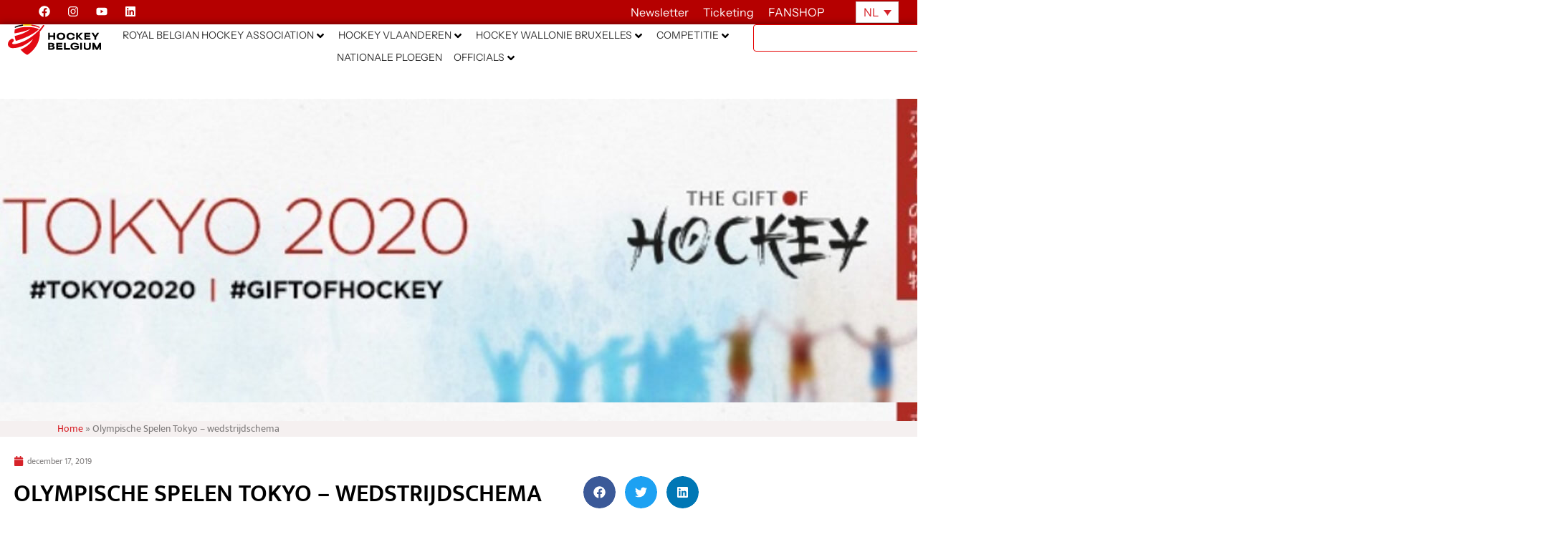

--- FILE ---
content_type: text/html; charset=UTF-8
request_url: https://hockey.be/nl/j-o-tokyo-horaire-des-matchs-2/
body_size: 73416
content:
<!doctype html>
<html lang="nl-NL">
<head>
	<meta charset="UTF-8">
	<meta name="viewport" content="width=device-width, initial-scale=1">
	<link rel="profile" href="http://gmpg.org/xfn/11">
	<meta name='robots' content='index, follow, max-image-preview:large, max-snippet:-1, max-video-preview:-1' />
<link rel="alternate" hreflang="nl" href="https://hockey.be/nl/j-o-tokyo-horaire-des-matchs-2/" />
<link rel="alternate" hreflang="fr" href="https://hockey.be/fr/j-o-tokyo-horaire-des-matchs/" />
<link rel="alternate" hreflang="x-default" href="https://hockey.be/nl/j-o-tokyo-horaire-des-matchs-2/" />

	<!-- This site is optimized with the Yoast SEO plugin v26.7 - https://yoast.com/wordpress/plugins/seo/ -->
	<title>Olympische Spelen Tokyo - wedstrijdschema - Hockey Belgium</title>
<link data-rocket-prefetch href="https://connect.facebook.net" rel="dns-prefetch">
<link data-rocket-prefetch href="https://fonts.googleapis.com" rel="dns-prefetch">
<link data-rocket-prefetch href="https://cdnjs.cloudflare.com" rel="dns-prefetch">
<link data-rocket-prefetch href="https://www.googletagmanager.com" rel="dns-prefetch"><link rel="preload" data-rocket-preload as="image" href="https://hockey.be/wp-content/uploads/2019/12/Gift-of-Hockey.jpg" fetchpriority="high">
	<meta name="description" content="De International Hockey Federation(FIH) kondigde vanochtend het schema aan van de poulewedstrijden die deze zomer tijdens de Olympische Spelen vanaf 25 juli in Japan zullen worden gehouden." />
	<link rel="canonical" href="https://hockey.be/nl/j-o-tokyo-horaire-des-matchs-2/" />
	<meta property="og:locale" content="nl_NL" />
	<meta property="og:type" content="article" />
	<meta property="og:title" content="Olympische Spelen Tokyo - wedstrijdschema - Hockey Belgium" />
	<meta property="og:description" content="De International Hockey Federation(FIH) kondigde vanochtend het schema aan van de poulewedstrijden die deze zomer tijdens de Olympische Spelen vanaf 25 juli in Japan zullen worden gehouden." />
	<meta property="og:url" content="https://hockey.be/nl/j-o-tokyo-horaire-des-matchs-2/" />
	<meta property="og:site_name" content="Hockey Belgium" />
	<meta property="article:published_time" content="2019-12-17T10:10:33+00:00" />
	<meta property="article:modified_time" content="2019-12-17T11:18:04+00:00" />
	<meta property="og:image" content="https://hockey.be/wp-content/uploads/2019/12/Gift-of-Hockey.jpg" />
	<meta property="og:image:width" content="1320" />
	<meta property="og:image:height" content="424" />
	<meta property="og:image:type" content="image/jpeg" />
	<meta name="author" content="Virginie Marsigny" />
	<meta name="twitter:card" content="summary_large_image" />
	<meta name="twitter:label1" content="Geschreven door" />
	<meta name="twitter:data1" content="Virginie Marsigny" />
	<meta name="twitter:label2" content="Geschatte leestijd" />
	<meta name="twitter:data2" content="1 minuut" />
	<script type="application/ld+json" class="yoast-schema-graph">{"@context":"https://schema.org","@graph":[{"@type":"Article","@id":"https://hockey.be/nl/j-o-tokyo-horaire-des-matchs-2/#article","isPartOf":{"@id":"https://hockey.be/nl/j-o-tokyo-horaire-des-matchs-2/"},"author":{"name":"Virginie Marsigny","@id":"https://hockey.be/nl/#/schema/person/ed7c7cf4d143b3a1be5b5f612b397612"},"headline":"Olympische Spelen Tokyo &#8211; wedstrijdschema","datePublished":"2019-12-17T10:10:33+00:00","dateModified":"2019-12-17T11:18:04+00:00","mainEntityOfPage":{"@id":"https://hockey.be/nl/j-o-tokyo-horaire-des-matchs-2/"},"wordCount":145,"publisher":{"@id":"https://hockey.be/nl/#organization"},"image":{"@id":"https://hockey.be/nl/j-o-tokyo-horaire-des-matchs-2/#primaryimage"},"thumbnailUrl":"https://hockey.be/wp-content/uploads/2019/12/Gift-of-Hockey.jpg","articleSection":["Nationale ploegen News","Red Lions News"],"inLanguage":"nl-NL"},{"@type":"WebPage","@id":"https://hockey.be/nl/j-o-tokyo-horaire-des-matchs-2/","url":"https://hockey.be/nl/j-o-tokyo-horaire-des-matchs-2/","name":"Olympische Spelen Tokyo - wedstrijdschema - Hockey Belgium","isPartOf":{"@id":"https://hockey.be/nl/#website"},"primaryImageOfPage":{"@id":"https://hockey.be/nl/j-o-tokyo-horaire-des-matchs-2/#primaryimage"},"image":{"@id":"https://hockey.be/nl/j-o-tokyo-horaire-des-matchs-2/#primaryimage"},"thumbnailUrl":"https://hockey.be/wp-content/uploads/2019/12/Gift-of-Hockey.jpg","datePublished":"2019-12-17T10:10:33+00:00","dateModified":"2019-12-17T11:18:04+00:00","description":"De International Hockey Federation(FIH) kondigde vanochtend het schema aan van de poulewedstrijden die deze zomer tijdens de Olympische Spelen vanaf 25 juli in Japan zullen worden gehouden.","breadcrumb":{"@id":"https://hockey.be/nl/j-o-tokyo-horaire-des-matchs-2/#breadcrumb"},"inLanguage":"nl-NL","potentialAction":[{"@type":"ReadAction","target":["https://hockey.be/nl/j-o-tokyo-horaire-des-matchs-2/"]}]},{"@type":"ImageObject","inLanguage":"nl-NL","@id":"https://hockey.be/nl/j-o-tokyo-horaire-des-matchs-2/#primaryimage","url":"https://hockey.be/wp-content/uploads/2019/12/Gift-of-Hockey.jpg","contentUrl":"https://hockey.be/wp-content/uploads/2019/12/Gift-of-Hockey.jpg","width":1320,"height":424},{"@type":"BreadcrumbList","@id":"https://hockey.be/nl/j-o-tokyo-horaire-des-matchs-2/#breadcrumb","itemListElement":[{"@type":"ListItem","position":1,"name":"Home","item":"https://hockey.be/fr/"},{"@type":"ListItem","position":2,"name":"Olympische Spelen Tokyo &#8211; wedstrijdschema"}]},{"@type":"WebSite","@id":"https://hockey.be/nl/#website","url":"https://hockey.be/nl/","name":"Hockey Belgium","description":"","publisher":{"@id":"https://hockey.be/nl/#organization"},"potentialAction":[{"@type":"SearchAction","target":{"@type":"EntryPoint","urlTemplate":"https://hockey.be/nl/?s={search_term_string}"},"query-input":{"@type":"PropertyValueSpecification","valueRequired":true,"valueName":"search_term_string"}}],"inLanguage":"nl-NL"},{"@type":"Organization","@id":"https://hockey.be/nl/#organization","name":"Hockey Belgium","url":"https://hockey.be/nl/","logo":{"@type":"ImageObject","inLanguage":"nl-NL","@id":"https://hockey.be/nl/#/schema/logo/image/","url":"https://hockey.be/wp-content/uploads/2025/07/logo-hockey-be.svg","contentUrl":"https://hockey.be/wp-content/uploads/2025/07/logo-hockey-be.svg","width":724.16,"height":241.49,"caption":"Hockey Belgium"},"image":{"@id":"https://hockey.be/nl/#/schema/logo/image/"}},{"@type":"Person","@id":"https://hockey.be/nl/#/schema/person/ed7c7cf4d143b3a1be5b5f612b397612","name":"Virginie Marsigny","image":{"@type":"ImageObject","inLanguage":"nl-NL","@id":"https://hockey.be/nl/#/schema/person/image/","url":"https://secure.gravatar.com/avatar/a73675d4f1eeae3604ca1029a18f6cd0ea89db6d823c739d5b9c4f6b7a7f71cd?s=96&d=mm&r=g","contentUrl":"https://secure.gravatar.com/avatar/a73675d4f1eeae3604ca1029a18f6cd0ea89db6d823c739d5b9c4f6b7a7f71cd?s=96&d=mm&r=g","caption":"Virginie Marsigny"},"url":"https://hockey.be/nl/author/virginie/"}]}</script>
	<!-- / Yoast SEO plugin. -->


<link rel='dns-prefetch' href='//cdnjs.cloudflare.com' />
<link rel='dns-prefetch' href='//www.googletagmanager.com' />
<link rel='dns-prefetch' href='//fonts.googleapis.com' />
<link rel="alternate" type="application/rss+xml" title="Hockey Belgium &raquo; feed" href="https://hockey.be/nl/feed/" />
<link rel="alternate" type="application/rss+xml" title="Hockey Belgium &raquo; reacties feed" href="https://hockey.be/nl/comments/feed/" />
<link rel="alternate" type="text/calendar" title="Hockey Belgium &raquo; iCal Feed" href="https://hockey.be/nl/events/?ical=1" />
<link rel="alternate" title="oEmbed (JSON)" type="application/json+oembed" href="https://hockey.be/nl/wp-json/oembed/1.0/embed?url=https%3A%2F%2Fhockey.be%2Fnl%2Fj-o-tokyo-horaire-des-matchs-2%2F" />
<link rel="alternate" title="oEmbed (XML)" type="text/xml+oembed" href="https://hockey.be/nl/wp-json/oembed/1.0/embed?url=https%3A%2F%2Fhockey.be%2Fnl%2Fj-o-tokyo-horaire-des-matchs-2%2F&#038;format=xml" />
<style id='wp-img-auto-sizes-contain-inline-css' type='text/css'>
img:is([sizes=auto i],[sizes^="auto," i]){contain-intrinsic-size:3000px 1500px}
/*# sourceURL=wp-img-auto-sizes-contain-inline-css */
</style>
<style id='wp-emoji-styles-inline-css' type='text/css'>

	img.wp-smiley, img.emoji {
		display: inline !important;
		border: none !important;
		box-shadow: none !important;
		height: 1em !important;
		width: 1em !important;
		margin: 0 0.07em !important;
		vertical-align: -0.1em !important;
		background: none !important;
		padding: 0 !important;
	}
/*# sourceURL=wp-emoji-styles-inline-css */
</style>
<style id='classic-theme-styles-inline-css' type='text/css'>
/*! This file is auto-generated */
.wp-block-button__link{color:#fff;background-color:#32373c;border-radius:9999px;box-shadow:none;text-decoration:none;padding:calc(.667em + 2px) calc(1.333em + 2px);font-size:1.125em}.wp-block-file__button{background:#32373c;color:#fff;text-decoration:none}
/*# sourceURL=/wp-includes/css/classic-themes.min.css */
</style>
<link rel='stylesheet' id='jet-engine-frontend-css' href='https://hockey.be/wp-content/plugins/jet-engine/assets/css/frontend.css?ver=3.8.2.1' type='text/css' media='all' />
<style id='global-styles-inline-css' type='text/css'>
:root{--wp--preset--aspect-ratio--square: 1;--wp--preset--aspect-ratio--4-3: 4/3;--wp--preset--aspect-ratio--3-4: 3/4;--wp--preset--aspect-ratio--3-2: 3/2;--wp--preset--aspect-ratio--2-3: 2/3;--wp--preset--aspect-ratio--16-9: 16/9;--wp--preset--aspect-ratio--9-16: 9/16;--wp--preset--color--black: #000000;--wp--preset--color--cyan-bluish-gray: #abb8c3;--wp--preset--color--white: #ffffff;--wp--preset--color--pale-pink: #f78da7;--wp--preset--color--vivid-red: #cf2e2e;--wp--preset--color--luminous-vivid-orange: #ff6900;--wp--preset--color--luminous-vivid-amber: #fcb900;--wp--preset--color--light-green-cyan: #7bdcb5;--wp--preset--color--vivid-green-cyan: #00d084;--wp--preset--color--pale-cyan-blue: #8ed1fc;--wp--preset--color--vivid-cyan-blue: #0693e3;--wp--preset--color--vivid-purple: #9b51e0;--wp--preset--gradient--vivid-cyan-blue-to-vivid-purple: linear-gradient(135deg,rgb(6,147,227) 0%,rgb(155,81,224) 100%);--wp--preset--gradient--light-green-cyan-to-vivid-green-cyan: linear-gradient(135deg,rgb(122,220,180) 0%,rgb(0,208,130) 100%);--wp--preset--gradient--luminous-vivid-amber-to-luminous-vivid-orange: linear-gradient(135deg,rgb(252,185,0) 0%,rgb(255,105,0) 100%);--wp--preset--gradient--luminous-vivid-orange-to-vivid-red: linear-gradient(135deg,rgb(255,105,0) 0%,rgb(207,46,46) 100%);--wp--preset--gradient--very-light-gray-to-cyan-bluish-gray: linear-gradient(135deg,rgb(238,238,238) 0%,rgb(169,184,195) 100%);--wp--preset--gradient--cool-to-warm-spectrum: linear-gradient(135deg,rgb(74,234,220) 0%,rgb(151,120,209) 20%,rgb(207,42,186) 40%,rgb(238,44,130) 60%,rgb(251,105,98) 80%,rgb(254,248,76) 100%);--wp--preset--gradient--blush-light-purple: linear-gradient(135deg,rgb(255,206,236) 0%,rgb(152,150,240) 100%);--wp--preset--gradient--blush-bordeaux: linear-gradient(135deg,rgb(254,205,165) 0%,rgb(254,45,45) 50%,rgb(107,0,62) 100%);--wp--preset--gradient--luminous-dusk: linear-gradient(135deg,rgb(255,203,112) 0%,rgb(199,81,192) 50%,rgb(65,88,208) 100%);--wp--preset--gradient--pale-ocean: linear-gradient(135deg,rgb(255,245,203) 0%,rgb(182,227,212) 50%,rgb(51,167,181) 100%);--wp--preset--gradient--electric-grass: linear-gradient(135deg,rgb(202,248,128) 0%,rgb(113,206,126) 100%);--wp--preset--gradient--midnight: linear-gradient(135deg,rgb(2,3,129) 0%,rgb(40,116,252) 100%);--wp--preset--font-size--small: 13px;--wp--preset--font-size--medium: 20px;--wp--preset--font-size--large: 36px;--wp--preset--font-size--x-large: 42px;--wp--preset--spacing--20: 0.44rem;--wp--preset--spacing--30: 0.67rem;--wp--preset--spacing--40: 1rem;--wp--preset--spacing--50: 1.5rem;--wp--preset--spacing--60: 2.25rem;--wp--preset--spacing--70: 3.38rem;--wp--preset--spacing--80: 5.06rem;--wp--preset--shadow--natural: 6px 6px 9px rgba(0, 0, 0, 0.2);--wp--preset--shadow--deep: 12px 12px 50px rgba(0, 0, 0, 0.4);--wp--preset--shadow--sharp: 6px 6px 0px rgba(0, 0, 0, 0.2);--wp--preset--shadow--outlined: 6px 6px 0px -3px rgb(255, 255, 255), 6px 6px rgb(0, 0, 0);--wp--preset--shadow--crisp: 6px 6px 0px rgb(0, 0, 0);}:where(.is-layout-flex){gap: 0.5em;}:where(.is-layout-grid){gap: 0.5em;}body .is-layout-flex{display: flex;}.is-layout-flex{flex-wrap: wrap;align-items: center;}.is-layout-flex > :is(*, div){margin: 0;}body .is-layout-grid{display: grid;}.is-layout-grid > :is(*, div){margin: 0;}:where(.wp-block-columns.is-layout-flex){gap: 2em;}:where(.wp-block-columns.is-layout-grid){gap: 2em;}:where(.wp-block-post-template.is-layout-flex){gap: 1.25em;}:where(.wp-block-post-template.is-layout-grid){gap: 1.25em;}.has-black-color{color: var(--wp--preset--color--black) !important;}.has-cyan-bluish-gray-color{color: var(--wp--preset--color--cyan-bluish-gray) !important;}.has-white-color{color: var(--wp--preset--color--white) !important;}.has-pale-pink-color{color: var(--wp--preset--color--pale-pink) !important;}.has-vivid-red-color{color: var(--wp--preset--color--vivid-red) !important;}.has-luminous-vivid-orange-color{color: var(--wp--preset--color--luminous-vivid-orange) !important;}.has-luminous-vivid-amber-color{color: var(--wp--preset--color--luminous-vivid-amber) !important;}.has-light-green-cyan-color{color: var(--wp--preset--color--light-green-cyan) !important;}.has-vivid-green-cyan-color{color: var(--wp--preset--color--vivid-green-cyan) !important;}.has-pale-cyan-blue-color{color: var(--wp--preset--color--pale-cyan-blue) !important;}.has-vivid-cyan-blue-color{color: var(--wp--preset--color--vivid-cyan-blue) !important;}.has-vivid-purple-color{color: var(--wp--preset--color--vivid-purple) !important;}.has-black-background-color{background-color: var(--wp--preset--color--black) !important;}.has-cyan-bluish-gray-background-color{background-color: var(--wp--preset--color--cyan-bluish-gray) !important;}.has-white-background-color{background-color: var(--wp--preset--color--white) !important;}.has-pale-pink-background-color{background-color: var(--wp--preset--color--pale-pink) !important;}.has-vivid-red-background-color{background-color: var(--wp--preset--color--vivid-red) !important;}.has-luminous-vivid-orange-background-color{background-color: var(--wp--preset--color--luminous-vivid-orange) !important;}.has-luminous-vivid-amber-background-color{background-color: var(--wp--preset--color--luminous-vivid-amber) !important;}.has-light-green-cyan-background-color{background-color: var(--wp--preset--color--light-green-cyan) !important;}.has-vivid-green-cyan-background-color{background-color: var(--wp--preset--color--vivid-green-cyan) !important;}.has-pale-cyan-blue-background-color{background-color: var(--wp--preset--color--pale-cyan-blue) !important;}.has-vivid-cyan-blue-background-color{background-color: var(--wp--preset--color--vivid-cyan-blue) !important;}.has-vivid-purple-background-color{background-color: var(--wp--preset--color--vivid-purple) !important;}.has-black-border-color{border-color: var(--wp--preset--color--black) !important;}.has-cyan-bluish-gray-border-color{border-color: var(--wp--preset--color--cyan-bluish-gray) !important;}.has-white-border-color{border-color: var(--wp--preset--color--white) !important;}.has-pale-pink-border-color{border-color: var(--wp--preset--color--pale-pink) !important;}.has-vivid-red-border-color{border-color: var(--wp--preset--color--vivid-red) !important;}.has-luminous-vivid-orange-border-color{border-color: var(--wp--preset--color--luminous-vivid-orange) !important;}.has-luminous-vivid-amber-border-color{border-color: var(--wp--preset--color--luminous-vivid-amber) !important;}.has-light-green-cyan-border-color{border-color: var(--wp--preset--color--light-green-cyan) !important;}.has-vivid-green-cyan-border-color{border-color: var(--wp--preset--color--vivid-green-cyan) !important;}.has-pale-cyan-blue-border-color{border-color: var(--wp--preset--color--pale-cyan-blue) !important;}.has-vivid-cyan-blue-border-color{border-color: var(--wp--preset--color--vivid-cyan-blue) !important;}.has-vivid-purple-border-color{border-color: var(--wp--preset--color--vivid-purple) !important;}.has-vivid-cyan-blue-to-vivid-purple-gradient-background{background: var(--wp--preset--gradient--vivid-cyan-blue-to-vivid-purple) !important;}.has-light-green-cyan-to-vivid-green-cyan-gradient-background{background: var(--wp--preset--gradient--light-green-cyan-to-vivid-green-cyan) !important;}.has-luminous-vivid-amber-to-luminous-vivid-orange-gradient-background{background: var(--wp--preset--gradient--luminous-vivid-amber-to-luminous-vivid-orange) !important;}.has-luminous-vivid-orange-to-vivid-red-gradient-background{background: var(--wp--preset--gradient--luminous-vivid-orange-to-vivid-red) !important;}.has-very-light-gray-to-cyan-bluish-gray-gradient-background{background: var(--wp--preset--gradient--very-light-gray-to-cyan-bluish-gray) !important;}.has-cool-to-warm-spectrum-gradient-background{background: var(--wp--preset--gradient--cool-to-warm-spectrum) !important;}.has-blush-light-purple-gradient-background{background: var(--wp--preset--gradient--blush-light-purple) !important;}.has-blush-bordeaux-gradient-background{background: var(--wp--preset--gradient--blush-bordeaux) !important;}.has-luminous-dusk-gradient-background{background: var(--wp--preset--gradient--luminous-dusk) !important;}.has-pale-ocean-gradient-background{background: var(--wp--preset--gradient--pale-ocean) !important;}.has-electric-grass-gradient-background{background: var(--wp--preset--gradient--electric-grass) !important;}.has-midnight-gradient-background{background: var(--wp--preset--gradient--midnight) !important;}.has-small-font-size{font-size: var(--wp--preset--font-size--small) !important;}.has-medium-font-size{font-size: var(--wp--preset--font-size--medium) !important;}.has-large-font-size{font-size: var(--wp--preset--font-size--large) !important;}.has-x-large-font-size{font-size: var(--wp--preset--font-size--x-large) !important;}
:where(.wp-block-post-template.is-layout-flex){gap: 1.25em;}:where(.wp-block-post-template.is-layout-grid){gap: 1.25em;}
:where(.wp-block-term-template.is-layout-flex){gap: 1.25em;}:where(.wp-block-term-template.is-layout-grid){gap: 1.25em;}
:where(.wp-block-columns.is-layout-flex){gap: 2em;}:where(.wp-block-columns.is-layout-grid){gap: 2em;}
:root :where(.wp-block-pullquote){font-size: 1.5em;line-height: 1.6;}
/*# sourceURL=global-styles-inline-css */
</style>
<link rel='stylesheet' id='open-sans-condensed-css' href='https://fonts.googleapis.com/css2?family=Open+Sans+Condensed%3Awght%40700&#038;display=swap&#038;ver=1.0.0' type='text/css' media='all' />
<link rel='stylesheet' id='sportlink-connect-css' href='https://hockey.be/wp-content/plugins/sportlink-connect/public/css/sportlink-connect-public.css?ver=1.0.0' type='text/css' media='all' />
<link rel='stylesheet' id='tribe-events-v2-single-skeleton-css' href='https://hockey.be/wp-content/plugins/the-events-calendar/build/css/tribe-events-single-skeleton.css?ver=6.15.14' type='text/css' media='all' />
<link rel='stylesheet' id='tribe-events-v2-single-skeleton-full-css' href='https://hockey.be/wp-content/plugins/the-events-calendar/build/css/tribe-events-single-full.css?ver=6.15.14' type='text/css' media='all' />
<link rel='stylesheet' id='tec-events-elementor-widgets-base-styles-css' href='https://hockey.be/wp-content/plugins/the-events-calendar/build/css/integrations/plugins/elementor/widgets/widget-base.css?ver=6.15.14' type='text/css' media='all' />
<link rel='stylesheet' id='wpml-legacy-horizontal-list-0-css' href='https://hockey.be/wp-content/plugins/sitepress-multilingual-cms/templates/language-switchers/legacy-list-horizontal/style.min.css?ver=1' type='text/css' media='all' />
<link rel='stylesheet' id='elementor-hello-theme-style-css' href='https://hockey.be/wp-content/themes/elementor-hello-theme/style.css?ver=6.9' type='text/css' media='all' />
<link rel='stylesheet' id='hockey-custom-style-css' href='https://hockey.be/wp-content/themes/elementor-hello-theme/hockey.css?ver=6.9' type='text/css' media='all' />
<link rel='stylesheet' id='candriam-style-css' href='https://hockey.be/wp-content/uploads/Banners/candriam_style.css?ver=6.9' type='text/css' media='all' />
<link rel='stylesheet' id='jet-menu-public-styles-css' href='https://hockey.be/wp-content/plugins/jet-menu/assets/public/css/public.css?ver=2.4.18' type='text/css' media='all' />
<link rel='stylesheet' id='elementor-frontend-css' href='https://hockey.be/wp-content/uploads/elementor/css/custom-frontend.min.css?ver=1768587772' type='text/css' media='all' />
<style id='elementor-frontend-inline-css' type='text/css'>
.elementor-17517 .elementor-element.elementor-element-1fcbff1:not(.elementor-motion-effects-element-type-background), .elementor-17517 .elementor-element.elementor-element-1fcbff1 > .elementor-motion-effects-container > .elementor-motion-effects-layer{background-image:url("https://hockey.be/wp-content/uploads/2019/12/Gift-of-Hockey.jpg");}
/*# sourceURL=elementor-frontend-inline-css */
</style>
<link rel='stylesheet' id='widget-social-icons-css' href='https://hockey.be/wp-content/plugins/elementor/assets/css/widget-social-icons.min.css?ver=3.34.1' type='text/css' media='all' />
<link rel='stylesheet' id='e-apple-webkit-css' href='https://hockey.be/wp-content/uploads/elementor/css/custom-apple-webkit.min.css?ver=1768587772' type='text/css' media='all' />
<link rel='stylesheet' id='widget-heading-css' href='https://hockey.be/wp-content/plugins/elementor/assets/css/widget-heading.min.css?ver=3.34.1' type='text/css' media='all' />
<link rel='stylesheet' id='widget-image-css' href='https://hockey.be/wp-content/plugins/elementor/assets/css/widget-image.min.css?ver=3.34.1' type='text/css' media='all' />
<link rel='stylesheet' id='widget-search-css' href='https://hockey.be/wp-content/plugins/elementor-pro/assets/css/widget-search.min.css?ver=3.34.0' type='text/css' media='all' />
<link rel='stylesheet' id='e-sticky-css' href='https://hockey.be/wp-content/plugins/elementor-pro/assets/css/modules/sticky.min.css?ver=3.34.0' type='text/css' media='all' />
<link rel='stylesheet' id='widget-breadcrumbs-css' href='https://hockey.be/wp-content/plugins/elementor-pro/assets/css/widget-breadcrumbs.min.css?ver=3.34.0' type='text/css' media='all' />
<link rel='stylesheet' id='widget-nav-menu-css' href='https://hockey.be/wp-content/uploads/elementor/css/custom-pro-widget-nav-menu.min.css?ver=1768587772' type='text/css' media='all' />
<link rel='stylesheet' id='widget-spacer-css' href='https://hockey.be/wp-content/plugins/elementor/assets/css/widget-spacer.min.css?ver=3.34.1' type='text/css' media='all' />
<link rel='stylesheet' id='e-animation-rotate-css' href='https://hockey.be/wp-content/plugins/elementor/assets/lib/animations/styles/e-animation-rotate.min.css?ver=3.34.1' type='text/css' media='all' />
<link rel='stylesheet' id='widget-form-css' href='https://hockey.be/wp-content/plugins/elementor-pro/assets/css/widget-form.min.css?ver=3.34.0' type='text/css' media='all' />
<link rel='stylesheet' id='e-animation-slideInRight-css' href='https://hockey.be/wp-content/plugins/elementor/assets/lib/animations/styles/slideInRight.min.css?ver=3.34.1' type='text/css' media='all' />
<link rel='stylesheet' id='e-animation-slideInDown-css' href='https://hockey.be/wp-content/plugins/elementor/assets/lib/animations/styles/slideInDown.min.css?ver=3.34.1' type='text/css' media='all' />
<link rel='stylesheet' id='e-popup-css' href='https://hockey.be/wp-content/plugins/elementor-pro/assets/css/conditionals/popup.min.css?ver=3.34.0' type='text/css' media='all' />
<link rel='stylesheet' id='e-animation-slideInUp-css' href='https://hockey.be/wp-content/plugins/elementor/assets/lib/animations/styles/slideInUp.min.css?ver=3.34.1' type='text/css' media='all' />
<link rel='stylesheet' id='elementor-post-33792-css' href='https://hockey.be/wp-content/uploads/elementor/css/post-33792.css?ver=1768587772' type='text/css' media='all' />
<link rel='stylesheet' id='widget-post-info-css' href='https://hockey.be/wp-content/plugins/elementor-pro/assets/css/widget-post-info.min.css?ver=3.34.0' type='text/css' media='all' />
<link rel='stylesheet' id='widget-icon-list-css' href='https://hockey.be/wp-content/uploads/elementor/css/custom-widget-icon-list.min.css?ver=1768587772' type='text/css' media='all' />
<link rel='stylesheet' id='widget-divider-css' href='https://hockey.be/wp-content/plugins/elementor/assets/css/widget-divider.min.css?ver=3.34.1' type='text/css' media='all' />
<link rel='stylesheet' id='widget-share-buttons-css' href='https://hockey.be/wp-content/plugins/elementor-pro/assets/css/widget-share-buttons.min.css?ver=3.34.0' type='text/css' media='all' />
<link rel='stylesheet' id='elementor-post-23411-css' href='https://hockey.be/wp-content/uploads/elementor/css/post-23411.css?ver=1768634247' type='text/css' media='all' />
<link rel='stylesheet' id='elementor-post-17517-css' href='https://hockey.be/wp-content/uploads/elementor/css/post-17517.css?ver=1768587773' type='text/css' media='all' />
<link rel='stylesheet' id='elementor-post-16135-css' href='https://hockey.be/wp-content/uploads/elementor/css/post-16135.css?ver=1768587773' type='text/css' media='all' />
<link rel='stylesheet' id='elementor-post-63083-css' href='https://hockey.be/wp-content/uploads/elementor/css/post-63083.css?ver=1768587773' type='text/css' media='all' />
<link rel='stylesheet' id='elementor-post-20734-css' href='https://hockey.be/wp-content/uploads/elementor/css/post-20734.css?ver=1768587773' type='text/css' media='all' />
<link rel='stylesheet' id='algolia-autocomplete-css' href='https://hockey.be/wp-content/plugins/wp-search-with-algolia/css/algolia-autocomplete.css?ver=2.11.1' type='text/css' media='all' />
<link rel='stylesheet' id='elementor-gf-local-instrumentsans-css' href='https://hockey.be/wp-content/uploads/elementor/google-fonts/css/instrumentsans.css?ver=1752493021' type='text/css' media='all' />
<link rel='stylesheet' id='elementor-gf-local-mukta-css' href='https://hockey.be/wp-content/uploads/elementor/google-fonts/css/mukta.css?ver=1742235819' type='text/css' media='all' />
<script type="text/javascript" id="wpml-cookie-js-extra">
/* <![CDATA[ */
var wpml_cookies = {"wp-wpml_current_language":{"value":"nl","expires":1,"path":"/"}};
var wpml_cookies = {"wp-wpml_current_language":{"value":"nl","expires":1,"path":"/"}};
//# sourceURL=wpml-cookie-js-extra
/* ]]> */
</script>
<script type="text/javascript" src="https://hockey.be/wp-content/plugins/sitepress-multilingual-cms/res/js/cookies/language-cookie.js?ver=486900" id="wpml-cookie-js" defer="defer" data-wp-strategy="defer"></script>
<script type="text/javascript" src="https://hockey.be/wp-includes/js/jquery/jquery.min.js?ver=3.7.1" id="jquery-core-js"></script>
<script type="text/javascript" src="https://hockey.be/wp-includes/js/jquery/jquery-migrate.min.js?ver=3.4.1" id="jquery-migrate-js"></script>
<script type="text/javascript" id="sportlink-connect-js-extra">
/* <![CDATA[ */
var params = {"url":"https://hockey.be"};
//# sourceURL=sportlink-connect-js-extra
/* ]]> */
</script>
<script type="text/javascript" src="https://hockey.be/wp-content/plugins/sportlink-connect/public/js/sportlink-connect-public.js?ver=1.0.0" id="sportlink-connect-js"></script>
<script type="text/javascript" id="mediaelement-core-js-before">
/* <![CDATA[ */
var mejsL10n = {"language":"nl","strings":{"mejs.download-file":"Bestand downloaden","mejs.install-flash":"Je gebruikt een browser die geen Flash Player heeft ingeschakeld of ge\u00efnstalleerd. Zet de Flash Player plugin aan of download de nieuwste versie van https://get.adobe.com/flashplayer/","mejs.fullscreen":"Volledig scherm","mejs.play":"Afspelen","mejs.pause":"Pauzeren","mejs.time-slider":"Tijdschuifbalk","mejs.time-help-text":"Gebruik Links/Rechts pijltoetsen om \u00e9\u00e9n seconde vooruit te spoelen, Omhoog/Omlaag pijltoetsen om tien seconden vooruit te spoelen.","mejs.live-broadcast":"Live uitzending","mejs.volume-help-text":"Gebruik Omhoog/Omlaag pijltoetsen om het volume te verhogen of te verlagen.","mejs.unmute":"Geluid aan","mejs.mute":"Dempen","mejs.volume-slider":"Volumeschuifbalk","mejs.video-player":"Videospeler","mejs.audio-player":"Audiospeler","mejs.captions-subtitles":"Bijschriften/ondertitels","mejs.captions-chapters":"Hoofdstukken","mejs.none":"Geen","mejs.afrikaans":"Afrikaans","mejs.albanian":"Albanees","mejs.arabic":"Arabisch","mejs.belarusian":"Wit-Russisch","mejs.bulgarian":"Bulgaars","mejs.catalan":"Catalaans","mejs.chinese":"Chinees","mejs.chinese-simplified":"Chinees (Versimpeld)","mejs.chinese-traditional":"Chinees (Traditioneel)","mejs.croatian":"Kroatisch","mejs.czech":"Tsjechisch","mejs.danish":"Deens","mejs.dutch":"Nederlands","mejs.english":"Engels","mejs.estonian":"Estlands","mejs.filipino":"Filipijns","mejs.finnish":"Fins","mejs.french":"Frans","mejs.galician":"Galicisch","mejs.german":"Duits","mejs.greek":"Grieks","mejs.haitian-creole":"Ha\u00eftiaans Creools","mejs.hebrew":"Hebreeuws","mejs.hindi":"Hindi","mejs.hungarian":"Hongaars","mejs.icelandic":"IJslands","mejs.indonesian":"Indonesisch","mejs.irish":"Iers","mejs.italian":"Italiaans","mejs.japanese":"Japans","mejs.korean":"Koreaans","mejs.latvian":"Lets","mejs.lithuanian":"Litouws","mejs.macedonian":"Macedonisch","mejs.malay":"Maleis","mejs.maltese":"Maltees","mejs.norwegian":"Noors","mejs.persian":"Perzisch","mejs.polish":"Pools","mejs.portuguese":"Portugees","mejs.romanian":"Roemeens","mejs.russian":"Russisch","mejs.serbian":"Servisch","mejs.slovak":"Slovaaks","mejs.slovenian":"Sloveens","mejs.spanish":"Spaans","mejs.swahili":"Swahili","mejs.swedish":"Zweeds","mejs.tagalog":"Tagalog","mejs.thai":"Thais","mejs.turkish":"Turks","mejs.ukrainian":"Oekra\u00efens","mejs.vietnamese":"Vietnamees","mejs.welsh":"Welsh","mejs.yiddish":"Jiddisch"}};
//# sourceURL=mediaelement-core-js-before
/* ]]> */
</script>
<script type="text/javascript" src="https://hockey.be/wp-includes/js/mediaelement/mediaelement-and-player.min.js?ver=4.2.17" id="mediaelement-core-js"></script>
<script type="text/javascript" src="https://hockey.be/wp-includes/js/mediaelement/mediaelement-migrate.min.js?ver=6.9" id="mediaelement-migrate-js"></script>
<script type="text/javascript" id="mediaelement-js-extra">
/* <![CDATA[ */
var _wpmejsSettings = {"pluginPath":"/wp-includes/js/mediaelement/","classPrefix":"mejs-","stretching":"responsive","audioShortcodeLibrary":"mediaelement","videoShortcodeLibrary":"mediaelement"};
//# sourceURL=mediaelement-js-extra
/* ]]> */
</script>
<script type="text/javascript" src="https://hockey.be/wp-includes/js/mediaelement/wp-mediaelement.min.js?ver=6.9" id="wp-mediaelement-js"></script>
<script type="text/javascript" src="https://cdnjs.cloudflare.com/ajax/libs/gsap/3.7.1/gsap.min.js?ver=6.9" id="candriam-js-js"></script>

<!-- Google tag (gtag.js) snippet toegevoegd door Site Kit -->
<!-- Google Analytics snippet toegevoegd door Site Kit -->
<script type="text/javascript" src="https://www.googletagmanager.com/gtag/js?id=GT-MQBVLZ6" id="google_gtagjs-js" async></script>
<script type="text/javascript" id="google_gtagjs-js-after">
/* <![CDATA[ */
window.dataLayer = window.dataLayer || [];function gtag(){dataLayer.push(arguments);}
gtag("set","linker",{"domains":["hockey.be"]});
gtag("js", new Date());
gtag("set", "developer_id.dZTNiMT", true);
gtag("config", "GT-MQBVLZ6");
//# sourceURL=google_gtagjs-js-after
/* ]]> */
</script>
<link rel="https://api.w.org/" href="https://hockey.be/nl/wp-json/" /><link rel="alternate" title="JSON" type="application/json" href="https://hockey.be/nl/wp-json/wp/v2/posts/23411" /><link rel="EditURI" type="application/rsd+xml" title="RSD" href="https://hockey.be/xmlrpc.php?rsd" />
<meta name="generator" content="WordPress 6.9" />
<link rel='shortlink' href='https://hockey.be/nl/?p=23411' />
<meta name="generator" content="WPML ver:4.8.6 stt:38,1,4;" />
<meta name="generator" content="Site Kit by Google 1.170.0" /><meta name="tec-api-version" content="v1"><meta name="tec-api-origin" content="https://hockey.be/nl/"><link rel="alternate" href="https://hockey.be/nl/wp-json/tribe/events/v1/" /><meta name="generator" content="Elementor 3.34.1; features: e_font_icon_svg, additional_custom_breakpoints; settings: css_print_method-external, google_font-enabled, font_display-auto">
<!-- Meta Pixel Code -->
<script>
!function(f,b,e,v,n,t,s)
{if(f.fbq)return;n=f.fbq=function(){n.callMethod?
n.callMethod.apply(n,arguments):n.queue.push(arguments)};
if(!f._fbq)f._fbq=n;n.push=n;n.loaded=!0;n.version='2.0';
n.queue=[];t=b.createElement(e);t.async=!0;
t.src=v;s=b.getElementsByTagName(e)[0];
s.parentNode.insertBefore(t,s)}(window, document,'script',
'https://connect.facebook.net/en_US/fbevents.js');
fbq('init', '883475610063243');
fbq('track', 'PageView');
</script>
<noscript><img height="1" width="1" style="display:none"
src="https://www.facebook.com/tr?id=883475610063243&ev=PageView&noscript=1"
/></noscript>
<!-- End Meta Pixel Code -->
<!-- Global site tag (gtag.js) - Google Analytics -->
<script async src="https://www.googletagmanager.com/gtag/js?id=UA-120915909-1"></script>
<script>
  window.dataLayer = window.dataLayer || [];
  function gtag(){dataLayer.push(arguments);}
  gtag('js', new Date());

  gtag('config', 'UA-120915909-1');
</script>
			<style>
				.e-con.e-parent:nth-of-type(n+4):not(.e-lazyloaded):not(.e-no-lazyload),
				.e-con.e-parent:nth-of-type(n+4):not(.e-lazyloaded):not(.e-no-lazyload) * {
					background-image: none !important;
				}
				@media screen and (max-height: 1024px) {
					.e-con.e-parent:nth-of-type(n+3):not(.e-lazyloaded):not(.e-no-lazyload),
					.e-con.e-parent:nth-of-type(n+3):not(.e-lazyloaded):not(.e-no-lazyload) * {
						background-image: none !important;
					}
				}
				@media screen and (max-height: 640px) {
					.e-con.e-parent:nth-of-type(n+2):not(.e-lazyloaded):not(.e-no-lazyload),
					.e-con.e-parent:nth-of-type(n+2):not(.e-lazyloaded):not(.e-no-lazyload) * {
						background-image: none !important;
					}
				}
			</style>
			<link rel="icon" href="https://hockey.be/wp-content/uploads/2025/09/cropped-icon-hockey-belgium-1-32x32.png" sizes="32x32" />
<link rel="icon" href="https://hockey.be/wp-content/uploads/2025/09/cropped-icon-hockey-belgium-1-192x192.png" sizes="192x192" />
<link rel="apple-touch-icon" href="https://hockey.be/wp-content/uploads/2025/09/cropped-icon-hockey-belgium-1-180x180.png" />
<meta name="msapplication-TileImage" content="https://hockey.be/wp-content/uploads/2025/09/cropped-icon-hockey-belgium-1-270x270.png" />
		<style type="text/css" id="wp-custom-css">
			/* 🔹 Réinitialisation des styles de liste */
.menu ul,
.menu li {
	list-style: none;
	margin: 0;
	padding: 0;
}

/* 🔹 Cache les sous-menus par défaut */
.menu ul ul {
	display: none;
}

/* 🔹 Affiche les sous-menus de l'élément actif ou de ses ancêtres */
.menu .current-menu-item > ul,
.menu .current-menu-ancestor > ul {
	display: block;
}

/* 🔹 Position relative nécessaire pour placer des éléments en absolu (flèches) */
.menu li {
	position: relative;
}

/* 🔹 Style de base des liens de menu */
.menu a {
	display: block;
	color: #7e7b7b; /* gris par défaut */
	padding: 4px 0;
	font-size: 16px;
	border-bottom: 1px solid #dbdbdb;
	text-transform: uppercase;
	text-decoration: none;
	transition: color 0.2s ease;
}

/* 🔹 Hover et focus pour meilleure accessibilité */
.menu a:hover,
.menu a:focus {
	color: #c73633;
}

/* 🔹 Style des liens dans les sous-menus (niveau 2) */
.menu ul ul a {
	padding-left: 8px;
	font-size: 14px;
	text-transform: none;
	color: #7e7b7b; /* réaffirme le gris */
}

/* 🔹 Style des liens dans les sous-menus imbriqués (niveau 3+) */
.menu ul ul ul a {
	padding-left: 16px;
}

/* 🔹 Ajout d'une flèche pour les éléments ayant des enfants */
.menu .menu-item-has-children > a::after {
	content: "";
	position: absolute;
	right: 20px;
	top: 11px;
	border: solid #565656;
	border-width: 0 2px 2px 0;
	padding: 3px;
	transform: rotate(-45deg);
	-webkit-transform: rotate(-45deg);
}

/* 🔹 Ajuste la flèche pour les sous-menus */
.menu ul ul .menu-item-has-children > a::after {
	top: 9px;
}

/* 🔹 Pivote la flèche si l'élément ou son ancêtre est actif */
.menu .current-menu-item > a::after,
.menu .current-menu-ancestor > a::after {
	transform: rotate(45deg);
	-webkit-transform: rotate(45deg);
	border-color: #c73633;
}

/* 🔹 Met en évidence l'élément actif */
.menu .current-menu-item > a,
.menu .current-menu-ancestor > a {
	color: #c73633;
}

/* 🔹 S'assurer que les ancêtres directs du menu ouvert restent rouges */
.menu .current-menu-ancestor.menu-item-has-children > a {
	color: #c73633;
}

/* 🔹 Remet les autres sous-éléments en gris */
.menu .current-menu-ancestor ul a:not(.current-menu-item):not(.current-menu-ancestor) {
	color: #7e7b7b;
}

/* 🔴 Forcer la couleur rouge pour FORMATIONS LFH et Umpire Academy uniquement si actifs */
.menu .current-menu-ancestor > a,
.menu .current-menu-item > a {
	color: #c73633 !important;
}

/* ⚪️ Forcer tous les autres liens à rester gris, même ceux en majuscules (ex: OUTDOOR HOCKEY) */
.menu > li > a {
	color: #7e7b7b;
}

/* 🔴 Réautoriser le rouge uniquement si actif */
.menu > li.current-menu-item > a,
.menu > li.current-menu-ancestor > a {
	color: #c73633;
}

/* 🔴 Appliquer la même logique aux sous-menus */
.menu li.current-menu-ancestor > a,
.menu li.current-menu-item > a {
	color: #c73633 !important;
}

/* ✅ Désactiver le rouge global s'il n'y a pas current-menu-item ou ancestor */
.menu > li:not(.current-menu-item):not(.current-menu-ancestor) > a {
	color: #7e7b7b !important;
}

/* No print footer */ 

@media print
{
#Footer,
#Subfooter,
#HeaderImage,
#HeaderMenu,
#HeaderSocial,
#HeaderLangSwitch,
#HeadrerSearch,
#FRPostNewsSelector,
#FR-PostNewsColonne,
#NL-PostNewsColonne,
.post-template-default .elementor-top-section .elementor-col-50.elementor-top-column:last-child,
    .no-print
    {
        display: none !important;

    }
}
	/* WPML language switcher */
	
.wpml-switch{
  position: relative;
  z-index: 1;
  width: 60px;
}
.wpml-switch > a{
   border: 1px solid #cdcdcd;
}
.wpml-switch > a::after{
    content: '';
    vertical-align: middle;
    display: inline-block;
    border: .35em solid transparent;
    border-top: .5em solid;
    position: absolute;
    right: 10px;
    top: calc(50% - .175em);
}
.wpml-switch ul,
.wpml-switch ul li{
  list-style:none;
  margin: 0;
  padding: 0;
  display: block;
}
.wpml-switch a{
  padding: 2px 20px 2px 10px;
  width: inherit;
  background-color:#FFF;
  display: block;
}
.wpml-switch:hover ul{
    visibility: visible;
    opacity: 1;
    display: block;
    border: 1px solid #cdcdcd;
    border-top: 0;
    width: 100%;
}
.wpml-switch ul{
    visibility: hidden;
    opacity: 0;
    position: absolute;
    transition: all 0.5s ease;
    left: 0;
    display: none;
    z-index: 2;
}
	
/* Ne pas afficher le titre */
header.page-header{
	display: none;
}
		/* Ne pas afficher le titre des formulaire Gfom*/

.gform_heading{
	display: none 
}
	

/* PROFILE PICTURES (shortcode) */
.team-profiles{
	padding:30px 0;
}
.player-picture img{
	width: 100%;
	height: auto;
}

/*
.downloadButton {
	width: 100% !important;
}*/

/* PROFILE conseil administration */
.jet-team-member__content{
	min-height: 220px;
}

/* TRIBE CALENDAR */
.single-tribe_events #tribe-events-content .tribe-events-event-meta dt,
.single-tribe_events #tribe-events-content .tribe-events-event-meta dd{
  width: 50%;
  float: left;
  text-transform: uppercase;
}
.tribe-related-events-title,
.tribe-events-related-events-title,
.tribe-events-meta-group .tribe-events-single-section-title{
  text-transform: uppercase;
  margin-bottom: 20px;
  font-size: 24px !important;
}
.tribe-related-events-title a{
  color: inherit;
  font-size: inherit;;
}
.single-tribe_events
.elementor-divider-separator {
    border-top-style: solid;
    border-top-width: 1px;
    border-top-color: #dbdbdb;
    width: 100%;
}
.tribe-events-cal-links{
	position: absolute;
	right: 0;
	top: 0
}
#tribe-events-content{
	width:100%;
}
/* default a body  */
/* unvisited link */
a:link {
  color: #D6232A;
}

/* visited link */
a:visited {
  color: #B1ADAD;
}

/* mouse over link */
a:hover {
  color: black;
}

/* selected link */



/* STICKY MENU */
.elementor-sticky--effects { 
-webkit-box-shadow: 0px 2px 2px 0px rgba(0,0,0,0.3);
-moz-box-shadow: 0px 2px 2px 0px rgba(0,0,0,0.3);
box-shadow: 0px 2px 2px 0px rgba(0,0,0,0.3);
}

.elementor-sticky--effects .jet-menu-container{
    margin-left:150px;
}
#menu-logo{
	z-index:99;
	width:150px;
}
#menu-logo,
.elementor-sticky .elementor-widget-theme-site-logo{
    display: none;
}
@media only screen and (min-width: 768px) {
  .elementor-sticky.elementor-sticky--effects #menu-logo{
    display: block;
		position: absolute;
		top: -10px;
}
}
@media only screen and (max-width: 768px) {
	.elementor-background-overlay{
		background-color:transparent !important;
	}
	.elementor-sticky--effects{
		-webkit-box-shadow:none;
		-moz-box-shadow:none;
		box-shadow:none;
	}
	
}
selector{ transition:border-bottom-color 4s ease !important; }

/* SEARCH RESULTS */
.search-results .result-content{
  display:flex;
}
.search-results .result-content .wp-post-image{
  margin-right: 15px;
}


.tribe-events-widget-link{
  display: none;
}
		</style>
		<meta name="generator" content="WP Rocket 3.20.1.2" data-wpr-features="wpr_preconnect_external_domains wpr_oci wpr_desktop" /></head>
<body class="wp-singular post-template-default single single-post postid-23411 single-format-standard wp-custom-logo wp-theme-elementor-hello-theme tribe-no-js jet-mega-menu-location elementor-default elementor-kit-33792 elementor-page elementor-page-23411">

		<header  data-elementor-type="header" data-elementor-id="17517" class="elementor elementor-17517 elementor-17479 elementor-location-header" data-elementor-post-type="elementor_library">
			<div class="elementor-element elementor-element-9a46c81 e-con-full elementor-hidden-widescreen elementor-hidden-desktop elementor-hidden-laptop elementor-hidden-tablet_extra elementor-hidden-tablet elementor-hidden-mobile_extra elementor-hidden-mobile e-flex e-con e-parent" data-id="9a46c81" data-element_type="container" data-settings="{&quot;background_background&quot;:&quot;classic&quot;,&quot;jet_parallax_layout_list&quot;:[]}">
		<div class="elementor-element elementor-element-ccecbe9 e-con-full e-flex e-con e-child" data-id="ccecbe9" data-element_type="container" data-settings="{&quot;jet_parallax_layout_list&quot;:[]}">
				<div class="elementor-element elementor-element-8dafebb e-grid-align-left elementor-shape-rounded elementor-grid-0 elementor-widget elementor-widget-social-icons" data-id="8dafebb" data-element_type="widget" data-widget_type="social-icons.default">
				<div class="elementor-widget-container">
							<div class="elementor-social-icons-wrapper elementor-grid" role="list">
							<span class="elementor-grid-item" role="listitem">
					<a class="elementor-icon elementor-social-icon elementor-social-icon-facebook elementor-repeater-item-cd10666" href="https://www.facebook.com/hockeybe/" target="_blank">
						<span class="elementor-screen-only">Facebook</span>
						<svg aria-hidden="true" class="e-font-icon-svg e-fab-facebook" viewBox="0 0 512 512" xmlns="http://www.w3.org/2000/svg"><path d="M504 256C504 119 393 8 256 8S8 119 8 256c0 123.78 90.69 226.38 209.25 245V327.69h-63V256h63v-54.64c0-62.15 37-96.48 93.67-96.48 27.14 0 55.52 4.84 55.52 4.84v61h-31.28c-30.8 0-40.41 19.12-40.41 38.73V256h68.78l-11 71.69h-57.78V501C413.31 482.38 504 379.78 504 256z"></path></svg>					</a>
				</span>
							<span class="elementor-grid-item" role="listitem">
					<a class="elementor-icon elementor-social-icon elementor-social-icon-instagram elementor-repeater-item-9a1cc48" href="https://www.instagram.com/hockey_be/" target="_blank">
						<span class="elementor-screen-only">Instagram</span>
						<svg aria-hidden="true" class="e-font-icon-svg e-fab-instagram" viewBox="0 0 448 512" xmlns="http://www.w3.org/2000/svg"><path d="M224.1 141c-63.6 0-114.9 51.3-114.9 114.9s51.3 114.9 114.9 114.9S339 319.5 339 255.9 287.7 141 224.1 141zm0 189.6c-41.1 0-74.7-33.5-74.7-74.7s33.5-74.7 74.7-74.7 74.7 33.5 74.7 74.7-33.6 74.7-74.7 74.7zm146.4-194.3c0 14.9-12 26.8-26.8 26.8-14.9 0-26.8-12-26.8-26.8s12-26.8 26.8-26.8 26.8 12 26.8 26.8zm76.1 27.2c-1.7-35.9-9.9-67.7-36.2-93.9-26.2-26.2-58-34.4-93.9-36.2-37-2.1-147.9-2.1-184.9 0-35.8 1.7-67.6 9.9-93.9 36.1s-34.4 58-36.2 93.9c-2.1 37-2.1 147.9 0 184.9 1.7 35.9 9.9 67.7 36.2 93.9s58 34.4 93.9 36.2c37 2.1 147.9 2.1 184.9 0 35.9-1.7 67.7-9.9 93.9-36.2 26.2-26.2 34.4-58 36.2-93.9 2.1-37 2.1-147.8 0-184.8zM398.8 388c-7.8 19.6-22.9 34.7-42.6 42.6-29.5 11.7-99.5 9-132.1 9s-102.7 2.6-132.1-9c-19.6-7.8-34.7-22.9-42.6-42.6-11.7-29.5-9-99.5-9-132.1s-2.6-102.7 9-132.1c7.8-19.6 22.9-34.7 42.6-42.6 29.5-11.7 99.5-9 132.1-9s102.7-2.6 132.1 9c19.6 7.8 34.7 22.9 42.6 42.6 11.7 29.5 9 99.5 9 132.1s2.7 102.7-9 132.1z"></path></svg>					</a>
				</span>
							<span class="elementor-grid-item" role="listitem">
					<a class="elementor-icon elementor-social-icon elementor-social-icon-youtube elementor-repeater-item-bba6eb2" href="https://www.youtube.com/user/hockeybe2013" target="_blank">
						<span class="elementor-screen-only">Youtube</span>
						<svg aria-hidden="true" class="e-font-icon-svg e-fab-youtube" viewBox="0 0 576 512" xmlns="http://www.w3.org/2000/svg"><path d="M549.655 124.083c-6.281-23.65-24.787-42.276-48.284-48.597C458.781 64 288 64 288 64S117.22 64 74.629 75.486c-23.497 6.322-42.003 24.947-48.284 48.597-11.412 42.867-11.412 132.305-11.412 132.305s0 89.438 11.412 132.305c6.281 23.65 24.787 41.5 48.284 47.821C117.22 448 288 448 288 448s170.78 0 213.371-11.486c23.497-6.321 42.003-24.171 48.284-47.821 11.412-42.867 11.412-132.305 11.412-132.305s0-89.438-11.412-132.305zm-317.51 213.508V175.185l142.739 81.205-142.739 81.201z"></path></svg>					</a>
				</span>
							<span class="elementor-grid-item" role="listitem">
					<a class="elementor-icon elementor-social-icon elementor-social-icon-linkedin elementor-repeater-item-4783a8c" href="https://www.linkedin.com/company/hockey-belgium/" target="_blank">
						<span class="elementor-screen-only">Linkedin</span>
						<svg aria-hidden="true" class="e-font-icon-svg e-fab-linkedin" viewBox="0 0 448 512" xmlns="http://www.w3.org/2000/svg"><path d="M416 32H31.9C14.3 32 0 46.5 0 64.3v383.4C0 465.5 14.3 480 31.9 480H416c17.6 0 32-14.5 32-32.3V64.3c0-17.8-14.4-32.3-32-32.3zM135.4 416H69V202.2h66.5V416zm-33.2-243c-21.3 0-38.5-17.3-38.5-38.5S80.9 96 102.2 96c21.2 0 38.5 17.3 38.5 38.5 0 21.3-17.2 38.5-38.5 38.5zm282.1 243h-66.4V312c0-24.8-.5-56.7-34.5-56.7-34.6 0-39.9 27-39.9 54.9V416h-66.4V202.2h63.7v29.2h.9c8.9-16.8 30.6-34.5 62.9-34.5 67.2 0 79.7 44.3 79.7 101.9V416z"></path></svg>					</a>
				</span>
					</div>
						</div>
				</div>
				</div>
		<div class="elementor-element elementor-element-6ff5525 e-flex e-con-boxed e-con e-child" data-id="6ff5525" data-element_type="container" data-settings="{&quot;jet_parallax_layout_list&quot;:[]}">
					<div  class="e-con-inner">
		<div class="elementor-element elementor-element-c72bc44 e-con-full e-flex e-con e-child" data-id="c72bc44" data-element_type="container" data-settings="{&quot;jet_parallax_layout_list&quot;:[]}">
				<div class="elementor-element elementor-element-5a0243e elementor-view-default elementor-widget elementor-widget-icon" data-id="5a0243e" data-element_type="widget" data-widget_type="icon.default">
				<div class="elementor-widget-container">
							<div class="elementor-icon-wrapper">
			<div class="elementor-icon">
			<svg aria-hidden="true" class="e-font-icon-svg e-far-envelope" viewBox="0 0 512 512" xmlns="http://www.w3.org/2000/svg"><path d="M464 64H48C21.49 64 0 85.49 0 112v288c0 26.51 21.49 48 48 48h416c26.51 0 48-21.49 48-48V112c0-26.51-21.49-48-48-48zm0 48v40.805c-22.422 18.259-58.168 46.651-134.587 106.49-16.841 13.247-50.201 45.072-73.413 44.701-23.208.375-56.579-31.459-73.413-44.701C106.18 199.465 70.425 171.067 48 152.805V112h416zM48 400V214.398c22.914 18.251 55.409 43.862 104.938 82.646 21.857 17.205 60.134 55.186 103.062 54.955 42.717.231 80.509-37.199 103.053-54.947 49.528-38.783 82.032-64.401 104.947-82.653V400H48z"></path></svg>			</div>
		</div>
						</div>
				</div>
				<div class="elementor-element elementor-element-0fce072 elementor-widget elementor-widget-heading" data-id="0fce072" data-element_type="widget" data-widget_type="heading.default">
				<div class="elementor-widget-container">
					<h2 class="elementor-heading-title elementor-size-default">Newsletter</h2>				</div>
				</div>
				</div>
		<div class="elementor-element elementor-element-513e280 e-con-full e-flex e-con e-child" data-id="513e280" data-element_type="container" data-settings="{&quot;jet_parallax_layout_list&quot;:[]}">
				<div class="elementor-element elementor-element-e0985d7 elementor-widget elementor-widget-heading" data-id="e0985d7" data-element_type="widget" data-widget_type="heading.default">
				<div class="elementor-widget-container">
					<h2 class="elementor-heading-title elementor-size-default">Tickets</h2>				</div>
				</div>
				</div>
		<div class="elementor-element elementor-element-e185daa e-con-full e-flex e-con e-child" data-id="e185daa" data-element_type="container" data-settings="{&quot;jet_parallax_layout_list&quot;:[]}">
				<div class="elementor-element elementor-element-59ca4cb elementor-widget elementor-widget-heading" data-id="59ca4cb" data-element_type="widget" data-widget_type="heading.default">
				<div class="elementor-widget-container">
					<h2 class="elementor-heading-title elementor-size-default">RBHA</h2>				</div>
				</div>
				</div>
		<div class="elementor-element elementor-element-4c663d5 e-con-full e-flex e-con e-child" data-id="4c663d5" data-element_type="container" data-settings="{&quot;jet_parallax_layout_list&quot;:[]}">
				<div class="elementor-element elementor-element-b1d8b02 elementor-widget elementor-widget-heading" data-id="b1d8b02" data-element_type="widget" data-widget_type="heading.default">
				<div class="elementor-widget-container">
					<h2 class="elementor-heading-title elementor-size-default">HV</h2>				</div>
				</div>
				</div>
		<div class="elementor-element elementor-element-d3e2ec5 e-con-full e-flex e-con e-child" data-id="d3e2ec5" data-element_type="container" data-settings="{&quot;jet_parallax_layout_list&quot;:[]}">
				<div class="elementor-element elementor-element-c1670b4 elementor-widget elementor-widget-heading" data-id="c1670b4" data-element_type="widget" data-widget_type="heading.default">
				<div class="elementor-widget-container">
					<h2 class="elementor-heading-title elementor-size-default">HVHWB</h2>				</div>
				</div>
				</div>
		<div class="elementor-element elementor-element-6116ace e-con-full e-flex e-con e-child" data-id="6116ace" data-element_type="container" data-settings="{&quot;jet_parallax_layout_list&quot;:[]}">
				<div class="elementor-element elementor-element-c39526c elementor-widget elementor-widget-shortcode" data-id="c39526c" data-element_type="widget" data-widget_type="shortcode.default">
				<div class="elementor-widget-container">
							<div class="elementor-shortcode"><nav class="wpml-switch"><a href="https://hockey.be/nl/j-o-tokyo-horaire-des-matchs-2/">NL</a><ul><li><a href="https://hockey.be/fr/j-o-tokyo-horaire-des-matchs/">FR</a></li></ul></nav></div>
						</div>
				</div>
				</div>
					</div>
				</div>
				</div>
		<div class="elementor-element elementor-element-b6b17c8 e-con-full e-flex e-con e-parent" data-id="b6b17c8" data-element_type="container" data-settings="{&quot;background_background&quot;:&quot;classic&quot;,&quot;jet_parallax_layout_list&quot;:[]}">
		<div class="elementor-element elementor-element-de2b829 e-con-full elementor-hidden-mobile_extra elementor-hidden-mobile e-flex e-con e-child" data-id="de2b829" data-element_type="container" data-settings="{&quot;jet_parallax_layout_list&quot;:[]}">
				<div class="elementor-element elementor-element-aaa9598 e-grid-align-left elementor-shape-rounded elementor-grid-0 elementor-widget elementor-widget-social-icons" data-id="aaa9598" data-element_type="widget" data-widget_type="social-icons.default">
				<div class="elementor-widget-container">
							<div class="elementor-social-icons-wrapper elementor-grid" role="list">
							<span class="elementor-grid-item" role="listitem">
					<a class="elementor-icon elementor-social-icon elementor-social-icon-facebook elementor-repeater-item-cd10666" href="https://www.facebook.com/hockeybe/" target="_blank">
						<span class="elementor-screen-only">Facebook</span>
						<svg aria-hidden="true" class="e-font-icon-svg e-fab-facebook" viewBox="0 0 512 512" xmlns="http://www.w3.org/2000/svg"><path d="M504 256C504 119 393 8 256 8S8 119 8 256c0 123.78 90.69 226.38 209.25 245V327.69h-63V256h63v-54.64c0-62.15 37-96.48 93.67-96.48 27.14 0 55.52 4.84 55.52 4.84v61h-31.28c-30.8 0-40.41 19.12-40.41 38.73V256h68.78l-11 71.69h-57.78V501C413.31 482.38 504 379.78 504 256z"></path></svg>					</a>
				</span>
							<span class="elementor-grid-item" role="listitem">
					<a class="elementor-icon elementor-social-icon elementor-social-icon-instagram elementor-repeater-item-9a1cc48" href="https://www.instagram.com/hockey_be/" target="_blank">
						<span class="elementor-screen-only">Instagram</span>
						<svg aria-hidden="true" class="e-font-icon-svg e-fab-instagram" viewBox="0 0 448 512" xmlns="http://www.w3.org/2000/svg"><path d="M224.1 141c-63.6 0-114.9 51.3-114.9 114.9s51.3 114.9 114.9 114.9S339 319.5 339 255.9 287.7 141 224.1 141zm0 189.6c-41.1 0-74.7-33.5-74.7-74.7s33.5-74.7 74.7-74.7 74.7 33.5 74.7 74.7-33.6 74.7-74.7 74.7zm146.4-194.3c0 14.9-12 26.8-26.8 26.8-14.9 0-26.8-12-26.8-26.8s12-26.8 26.8-26.8 26.8 12 26.8 26.8zm76.1 27.2c-1.7-35.9-9.9-67.7-36.2-93.9-26.2-26.2-58-34.4-93.9-36.2-37-2.1-147.9-2.1-184.9 0-35.8 1.7-67.6 9.9-93.9 36.1s-34.4 58-36.2 93.9c-2.1 37-2.1 147.9 0 184.9 1.7 35.9 9.9 67.7 36.2 93.9s58 34.4 93.9 36.2c37 2.1 147.9 2.1 184.9 0 35.9-1.7 67.7-9.9 93.9-36.2 26.2-26.2 34.4-58 36.2-93.9 2.1-37 2.1-147.8 0-184.8zM398.8 388c-7.8 19.6-22.9 34.7-42.6 42.6-29.5 11.7-99.5 9-132.1 9s-102.7 2.6-132.1-9c-19.6-7.8-34.7-22.9-42.6-42.6-11.7-29.5-9-99.5-9-132.1s-2.6-102.7 9-132.1c7.8-19.6 22.9-34.7 42.6-42.6 29.5-11.7 99.5-9 132.1-9s102.7-2.6 132.1 9c19.6 7.8 34.7 22.9 42.6 42.6 11.7 29.5 9 99.5 9 132.1s2.7 102.7-9 132.1z"></path></svg>					</a>
				</span>
							<span class="elementor-grid-item" role="listitem">
					<a class="elementor-icon elementor-social-icon elementor-social-icon-youtube elementor-repeater-item-bba6eb2" href="https://www.youtube.com/user/hockeybe2013" target="_blank">
						<span class="elementor-screen-only">Youtube</span>
						<svg aria-hidden="true" class="e-font-icon-svg e-fab-youtube" viewBox="0 0 576 512" xmlns="http://www.w3.org/2000/svg"><path d="M549.655 124.083c-6.281-23.65-24.787-42.276-48.284-48.597C458.781 64 288 64 288 64S117.22 64 74.629 75.486c-23.497 6.322-42.003 24.947-48.284 48.597-11.412 42.867-11.412 132.305-11.412 132.305s0 89.438 11.412 132.305c6.281 23.65 24.787 41.5 48.284 47.821C117.22 448 288 448 288 448s170.78 0 213.371-11.486c23.497-6.321 42.003-24.171 48.284-47.821 11.412-42.867 11.412-132.305 11.412-132.305s0-89.438-11.412-132.305zm-317.51 213.508V175.185l142.739 81.205-142.739 81.201z"></path></svg>					</a>
				</span>
							<span class="elementor-grid-item" role="listitem">
					<a class="elementor-icon elementor-social-icon elementor-social-icon-linkedin elementor-repeater-item-4783a8c" href="https://www.linkedin.com/company/hockey-belgium/" target="_blank">
						<span class="elementor-screen-only">Linkedin</span>
						<svg aria-hidden="true" class="e-font-icon-svg e-fab-linkedin" viewBox="0 0 448 512" xmlns="http://www.w3.org/2000/svg"><path d="M416 32H31.9C14.3 32 0 46.5 0 64.3v383.4C0 465.5 14.3 480 31.9 480H416c17.6 0 32-14.5 32-32.3V64.3c0-17.8-14.4-32.3-32-32.3zM135.4 416H69V202.2h66.5V416zm-33.2-243c-21.3 0-38.5-17.3-38.5-38.5S80.9 96 102.2 96c21.2 0 38.5 17.3 38.5 38.5 0 21.3-17.2 38.5-38.5 38.5zm282.1 243h-66.4V312c0-24.8-.5-56.7-34.5-56.7-34.6 0-39.9 27-39.9 54.9V416h-66.4V202.2h63.7v29.2h.9c8.9-16.8 30.6-34.5 62.9-34.5 67.2 0 79.7 44.3 79.7 101.9V416z"></path></svg>					</a>
				</span>
					</div>
						</div>
				</div>
				</div>
		<div class="elementor-element elementor-element-8c20dbf e-flex e-con-boxed e-con e-child" data-id="8c20dbf" data-element_type="container" data-settings="{&quot;jet_parallax_layout_list&quot;:[]}">
					<div class="e-con-inner">
		<div class="elementor-element elementor-element-fc6c67b e-con-full e-flex e-con e-child" data-id="fc6c67b" data-element_type="container" data-settings="{&quot;jet_parallax_layout_list&quot;:[]}">
				<div class="elementor-element elementor-element-89f093f elementor-widget elementor-widget-jet-mega-menu" data-id="89f093f" data-element_type="widget" data-widget_type="jet-mega-menu.default">
				<div class="elementor-widget-container">
					<div class="jet-mega-menu jet-mega-menu--layout-horizontal jet-mega-menu--sub-position-right jet-mega-menu--dropdown-layout-default jet-mega-menu--dropdown-position-right jet-mega-menu--animation-none jet-mega-menu--location-elementor    jet-mega-menu--fill-svg-icons" data-settings='{"menuId":"713","menuUniqId":"696c553e9aeba","rollUp":false,"megaAjaxLoad":false,"layout":"horizontal","subEvent":"hover","subCloseBehavior":"mouseleave","mouseLeaveDelay":500,"subTrigger":"item","subPosition":"right","megaWidthType":"selector","megaWidthSelector":"body","breakpoint":0,"signatures":[]}'><div class="jet-mega-menu-toggle" role="button" tabindex="0" aria-label="Open/Close Menu"><div class="jet-mega-menu-toggle-icon jet-mega-menu-toggle-icon--default-state"><svg class="e-font-icon-svg e-fas-bars" viewBox="0 0 448 512" xmlns="http://www.w3.org/2000/svg"><path d="M16 132h416c8.837 0 16-7.163 16-16V76c0-8.837-7.163-16-16-16H16C7.163 60 0 67.163 0 76v40c0 8.837 7.163 16 16 16zm0 160h416c8.837 0 16-7.163 16-16v-40c0-8.837-7.163-16-16-16H16c-8.837 0-16 7.163-16 16v40c0 8.837 7.163 16 16 16zm0 160h416c8.837 0 16-7.163 16-16v-40c0-8.837-7.163-16-16-16H16c-8.837 0-16 7.163-16 16v40c0 8.837 7.163 16 16 16z"></path></svg></div><div class="jet-mega-menu-toggle-icon jet-mega-menu-toggle-icon--opened-state"><svg class="e-font-icon-svg e-fas-times" viewBox="0 0 352 512" xmlns="http://www.w3.org/2000/svg"><path d="M242.72 256l100.07-100.07c12.28-12.28 12.28-32.19 0-44.48l-22.24-22.24c-12.28-12.28-32.19-12.28-44.48 0L176 189.28 75.93 89.21c-12.28-12.28-32.19-12.28-44.48 0L9.21 111.45c-12.28 12.28-12.28 32.19 0 44.48L109.28 256 9.21 356.07c-12.28 12.28-12.28 32.19 0 44.48l22.24 22.24c12.28 12.28 32.2 12.28 44.48 0L176 322.72l100.07 100.07c12.28 12.28 32.2 12.28 44.48 0l22.24-22.24c12.28-12.28 12.28-32.19 0-44.48L242.72 256z"></path></svg></div></div><nav class="jet-mega-menu-container" aria-label="Main nav"><ul class="jet-mega-menu-list"><li id="jet-mega-menu-item-81144" class="jet-mega-menu-item jet-mega-menu-item-type-custom jet-mega-menu-item-object-custom jet-mega-menu-item--default jet-mega-menu-item--top-level jet-mega-menu-item-81144"><div class="jet-mega-menu-item__inner"><a href="#popup-menu-anchor" class="jet-mega-menu-item__link jet-mega-menu-item__link--top-level"><div class="jet-mega-menu-item__title"><div class="jet-mega-menu-item__label">Newsletter</div></div></a></div></li>
<li id="jet-mega-menu-item-81142" class="jet-mega-menu-item jet-mega-menu-item-type-post_type jet-mega-menu-item-object-page jet-mega-menu-item--default jet-mega-menu-item--top-level jet-mega-menu-item-81142"><div class="jet-mega-menu-item__inner"><a href="https://hockey.be/nl/ticketing/" class="jet-mega-menu-item__link jet-mega-menu-item__link--top-level"><div class="jet-mega-menu-item__title"><div class="jet-mega-menu-item__label">Ticketing</div></div></a></div></li>
<li id="jet-mega-menu-item-81143" class="jet-mega-menu-item jet-mega-menu-item-type-custom jet-mega-menu-item-object-custom jet-mega-menu-item--default jet-mega-menu-item--top-level jet-mega-menu-item-81143"><div class="jet-mega-menu-item__inner"><a href="https://osakaworld.com/collections/teamwear-kbhb" class="jet-mega-menu-item__link jet-mega-menu-item__link--top-level"><div class="jet-mega-menu-item__title"><div class="jet-mega-menu-item__label">FANSHOP</div></div></a></div></li>
</ul></nav></div>				</div>
				</div>
				</div>
		<div class="elementor-element elementor-element-ce2a177 e-con-full e-flex e-con e-child" data-id="ce2a177" data-element_type="container" data-settings="{&quot;jet_parallax_layout_list&quot;:[]}">
				<div class="elementor-element elementor-element-fde97d7 elementor-widget elementor-widget-shortcode" data-id="fde97d7" data-element_type="widget" data-widget_type="shortcode.default">
				<div class="elementor-widget-container">
							<div class="elementor-shortcode"><nav class="wpml-switch"><a href="https://hockey.be/nl/j-o-tokyo-horaire-des-matchs-2/">NL</a><ul><li><a href="https://hockey.be/fr/j-o-tokyo-horaire-des-matchs/">FR</a></li></ul></nav></div>
						</div>
				</div>
				</div>
					</div>
				</div>
				</div>
		<div class="elementor-element elementor-element-9706438 e-con-full site-header e-flex e-con e-parent" data-id="9706438" data-element_type="container" data-settings="{&quot;jet_parallax_layout_list&quot;:[],&quot;background_background&quot;:&quot;classic&quot;,&quot;sticky&quot;:&quot;top&quot;,&quot;sticky_on&quot;:[&quot;widescreen&quot;,&quot;desktop&quot;,&quot;laptop&quot;,&quot;tablet_extra&quot;,&quot;tablet&quot;,&quot;mobile_extra&quot;,&quot;mobile&quot;],&quot;sticky_offset&quot;:0,&quot;sticky_effects_offset&quot;:0,&quot;sticky_anchor_link_offset&quot;:0}">
		<div class="elementor-element elementor-element-815dd6e e-con-full e-flex e-con e-child" data-id="815dd6e" data-element_type="container" data-settings="{&quot;jet_parallax_layout_list&quot;:[]}">
				<div class="elementor-element elementor-element-c2cca5a elementor-widget elementor-widget-image" data-id="c2cca5a" data-element_type="widget" data-widget_type="image.default">
				<div class="elementor-widget-container">
																<a href="https://hockey.be/nl/">
							<img width="1" height="1" src="https://hockey.be/wp-content/uploads/2025/07/logo-hockey-be.svg" class="attachment-thumbnail size-thumbnail wp-image-81008" alt="" />								</a>
															</div>
				</div>
				</div>
		<div class="elementor-element elementor-element-61e41e4 e-con-full e-flex e-con e-child" data-id="61e41e4" data-element_type="container" data-settings="{&quot;jet_parallax_layout_list&quot;:[]}">
				<div class="elementor-element elementor-element-d5a846e elementor-hidden-tablet elementor-hidden-mobile_extra elementor-hidden-mobile elementor-widget elementor-widget-jet-mega-menu" data-id="d5a846e" data-element_type="widget" data-widget_type="jet-mega-menu.default">
				<div class="elementor-widget-container">
					<div class="jet-mega-menu jet-mega-menu--layout-horizontal jet-mega-menu--sub-position-right jet-mega-menu--dropdown-layout-default jet-mega-menu--dropdown-position-right jet-mega-menu--animation-none jet-mega-menu--location-elementor    jet-mega-menu--fill-svg-icons" data-settings='{"menuId":"726","menuUniqId":"696c553e9d185","rollUp":false,"megaAjaxLoad":false,"layout":"horizontal","subEvent":"hover","subCloseBehavior":"mouseleave","mouseLeaveDelay":500,"subTrigger":"item","subPosition":"right","megaWidthType":"selector","megaWidthSelector":"body","breakpoint":768,"signatures":{"template_84651":{"id":84651,"signature":"d8ef3a527df621e04d45e873d7aba485"},"template_84661":{"id":84661,"signature":"c15993b353cdac85fb7efc68c02ff061"},"template_84665":{"id":84665,"signature":"d470addc42d11d93b9c921ccb72d1224"},"template_84614":{"id":84614,"signature":"8eaa60e3c3c362dc04c1b623a2070d70"},"template_84646":{"id":84646,"signature":"0bd704abf63a5b09222f9f0c39e62068"}}}'><div class="jet-mega-menu-toggle" role="button" tabindex="0" aria-label="Open/Close Menu"><div class="jet-mega-menu-toggle-icon jet-mega-menu-toggle-icon--default-state"><svg class="e-font-icon-svg e-fas-bars" viewBox="0 0 448 512" xmlns="http://www.w3.org/2000/svg"><path d="M16 132h416c8.837 0 16-7.163 16-16V76c0-8.837-7.163-16-16-16H16C7.163 60 0 67.163 0 76v40c0 8.837 7.163 16 16 16zm0 160h416c8.837 0 16-7.163 16-16v-40c0-8.837-7.163-16-16-16H16c-8.837 0-16 7.163-16 16v40c0 8.837 7.163 16 16 16zm0 160h416c8.837 0 16-7.163 16-16v-40c0-8.837-7.163-16-16-16H16c-8.837 0-16 7.163-16 16v40c0 8.837 7.163 16 16 16z"></path></svg></div><div class="jet-mega-menu-toggle-icon jet-mega-menu-toggle-icon--opened-state"><svg class="e-font-icon-svg e-fas-times" viewBox="0 0 352 512" xmlns="http://www.w3.org/2000/svg"><path d="M242.72 256l100.07-100.07c12.28-12.28 12.28-32.19 0-44.48l-22.24-22.24c-12.28-12.28-32.19-12.28-44.48 0L176 189.28 75.93 89.21c-12.28-12.28-32.19-12.28-44.48 0L9.21 111.45c-12.28 12.28-12.28 32.19 0 44.48L109.28 256 9.21 356.07c-12.28 12.28-12.28 32.19 0 44.48l22.24 22.24c12.28 12.28 32.2 12.28 44.48 0L176 322.72l100.07 100.07c12.28 12.28 32.2 12.28 44.48 0l22.24-22.24c12.28-12.28 12.28-32.19 0-44.48L242.72 256z"></path></svg></div></div><nav class="jet-mega-menu-container" aria-label="Main nav"><ul class="jet-mega-menu-list"><li id="jet-mega-menu-item-84583" class="jet-mega-menu-item jet-mega-menu-item-type-post_type jet-mega-menu-item-object-page jet-mega-menu-item--mega jet-mega-menu-item-has-children jet-mega-menu-item--top-level jet-mega-menu-item-84583"><div class="jet-mega-menu-item__inner" role="button" tabindex="0" aria-haspopup="true" aria-expanded="false" aria-label="Royal Belgian Hockey Association"><a href="https://hockey.be/nl/rbha/" class="jet-mega-menu-item__link jet-mega-menu-item__link--top-level"><div class="jet-mega-menu-item__title"><div class="jet-mega-menu-item__label">Royal Belgian Hockey Association</div></div></a><div class="jet-mega-menu-item__dropdown"><svg class="e-font-icon-svg e-fas-angle-down" viewBox="0 0 320 512" xmlns="http://www.w3.org/2000/svg"><path d="M143 352.3L7 216.3c-9.4-9.4-9.4-24.6 0-33.9l22.6-22.6c9.4-9.4 24.6-9.4 33.9 0l96.4 96.4 96.4-96.4c9.4-9.4 24.6-9.4 33.9 0l22.6 22.6c9.4 9.4 9.4 24.6 0 33.9l-136 136c-9.2 9.4-24.4 9.4-33.8 0z"></path></svg></div></div><div class="jet-mega-menu-mega-container" data-template-id="84651" data-template-content="elementor" data-position="default"><div class="jet-mega-menu-mega-container__inner"><style>.elementor-84651 .elementor-element.elementor-element-24a5191{--display:flex;--flex-direction:row;--container-widget-width:initial;--container-widget-height:100%;--container-widget-flex-grow:1;--container-widget-align-self:stretch;--flex-wrap-mobile:wrap;--gap:0px 0px;--row-gap:0px;--column-gap:0px;border-style:solid;--border-style:solid;border-width:1px 0px 1px 0px;--border-top-width:1px;--border-right-width:0px;--border-bottom-width:1px;--border-left-width:0px;--padding-top:10px;--padding-bottom:0px;--padding-left:0px;--padding-right:0px;}.elementor-84651 .elementor-element.elementor-element-24a5191:not(.elementor-motion-effects-element-type-background), .elementor-84651 .elementor-element.elementor-element-24a5191 > .elementor-motion-effects-container > .elementor-motion-effects-layer{background-color:#F8F9FB;}.elementor-84651 .elementor-element.elementor-element-c95d97f{--display:flex;--flex-direction:column;--container-widget-width:100%;--container-widget-height:initial;--container-widget-flex-grow:0;--container-widget-align-self:initial;--flex-wrap-mobile:wrap;--gap:0px 0px;--row-gap:0px;--column-gap:0px;}.elementor-84651 .elementor-element.elementor-element-84d022d{--display:flex;--min-height:8vh;--flex-direction:column;--container-widget-width:100%;--container-widget-height:initial;--container-widget-flex-grow:0;--container-widget-align-self:initial;--flex-wrap-mobile:wrap;--gap:0px 0px;--row-gap:0px;--column-gap:0px;--padding-top:0px;--padding-bottom:0px;--padding-left:0px;--padding-right:0px;}.elementor-84651 .elementor-element.elementor-element-0feef68{--display:flex;--flex-direction:column;--container-widget-width:100%;--container-widget-height:initial;--container-widget-flex-grow:0;--container-widget-align-self:initial;--flex-wrap-mobile:wrap;--gap:0px 0px;--row-gap:0px;--column-gap:0px;}.elementor-84651 .elementor-element.elementor-element-98f9c22{--display:flex;--min-height:6vh;--flex-direction:column;--container-widget-width:100%;--container-widget-height:initial;--container-widget-flex-grow:0;--container-widget-align-self:initial;--flex-wrap-mobile:wrap;--gap:0px 0px;--row-gap:0px;--column-gap:0px;--padding-top:0px;--padding-bottom:0px;--padding-left:0px;--padding-right:0px;}.elementor-widget-nav-menu .elementor-nav-menu .elementor-item{font-family:var( --e-global-typography-primary-font-family ), Sans-serif;font-weight:var( --e-global-typography-primary-font-weight );}.elementor-widget-nav-menu .elementor-nav-menu--main .elementor-item{color:var( --e-global-color-text );fill:var( --e-global-color-text );}.elementor-widget-nav-menu .elementor-nav-menu--main .elementor-item:hover,
					.elementor-widget-nav-menu .elementor-nav-menu--main .elementor-item.elementor-item-active,
					.elementor-widget-nav-menu .elementor-nav-menu--main .elementor-item.highlighted,
					.elementor-widget-nav-menu .elementor-nav-menu--main .elementor-item:focus{color:var( --e-global-color-accent );fill:var( --e-global-color-accent );}.elementor-widget-nav-menu .elementor-nav-menu--main:not(.e--pointer-framed) .elementor-item:before,
					.elementor-widget-nav-menu .elementor-nav-menu--main:not(.e--pointer-framed) .elementor-item:after{background-color:var( --e-global-color-accent );}.elementor-widget-nav-menu .e--pointer-framed .elementor-item:before,
					.elementor-widget-nav-menu .e--pointer-framed .elementor-item:after{border-color:var( --e-global-color-accent );}.elementor-widget-nav-menu{--e-nav-menu-divider-color:var( --e-global-color-text );}.elementor-widget-nav-menu .elementor-nav-menu--dropdown .elementor-item, .elementor-widget-nav-menu .elementor-nav-menu--dropdown  .elementor-sub-item{font-family:var( --e-global-typography-accent-font-family ), Sans-serif;font-weight:var( --e-global-typography-accent-font-weight );}.elementor-84651 .elementor-element.elementor-element-bc2bb25 > .elementor-widget-container{padding:0px 0px 0px 0px;}.elementor-84651 .elementor-element.elementor-element-bc2bb25 .elementor-nav-menu .elementor-item{font-size:16px;text-transform:uppercase;line-height:1em;letter-spacing:0.5px;}.elementor-84651 .elementor-element.elementor-element-bc2bb25 .elementor-nav-menu--main .elementor-item{color:var( --e-global-color-text );fill:var( --e-global-color-text );padding-left:0px;padding-right:0px;padding-top:10px;padding-bottom:10px;}.elementor-84651 .elementor-element.elementor-element-bc2bb25 .elementor-nav-menu--main .elementor-item:hover,
					.elementor-84651 .elementor-element.elementor-element-bc2bb25 .elementor-nav-menu--main .elementor-item.elementor-item-active,
					.elementor-84651 .elementor-element.elementor-element-bc2bb25 .elementor-nav-menu--main .elementor-item.highlighted,
					.elementor-84651 .elementor-element.elementor-element-bc2bb25 .elementor-nav-menu--main .elementor-item:focus{color:var( --e-global-color-text );fill:var( --e-global-color-text );}.elementor-84651 .elementor-element.elementor-element-bc2bb25 .elementor-nav-menu--main .elementor-item.elementor-item-active{color:#ffffff;}.elementor-84651 .elementor-element.elementor-element-bc2bb25 .e--pointer-framed .elementor-item:before{border-width:0px;}.elementor-84651 .elementor-element.elementor-element-bc2bb25 .e--pointer-framed.e--animation-draw .elementor-item:before{border-width:0 0 0px 0px;}.elementor-84651 .elementor-element.elementor-element-bc2bb25 .e--pointer-framed.e--animation-draw .elementor-item:after{border-width:0px 0px 0 0;}.elementor-84651 .elementor-element.elementor-element-bc2bb25 .e--pointer-framed.e--animation-corners .elementor-item:before{border-width:0px 0 0 0px;}.elementor-84651 .elementor-element.elementor-element-bc2bb25 .e--pointer-framed.e--animation-corners .elementor-item:after{border-width:0 0px 0px 0;}.elementor-84651 .elementor-element.elementor-element-bc2bb25 .e--pointer-underline .elementor-item:after,
					 .elementor-84651 .elementor-element.elementor-element-bc2bb25 .e--pointer-overline .elementor-item:before,
					 .elementor-84651 .elementor-element.elementor-element-bc2bb25 .e--pointer-double-line .elementor-item:before,
					 .elementor-84651 .elementor-element.elementor-element-bc2bb25 .e--pointer-double-line .elementor-item:after{height:0px;}.elementor-84651 .elementor-element.elementor-element-bc2bb25{--e-nav-menu-horizontal-menu-item-margin:calc( 0px / 2 );}.elementor-84651 .elementor-element.elementor-element-bc2bb25 .elementor-nav-menu--main:not(.elementor-nav-menu--layout-horizontal) .elementor-nav-menu > li:not(:last-child){margin-bottom:0px;}.elementor-widget-divider{--divider-color:var( --e-global-color-secondary );}.elementor-widget-divider .elementor-divider__text{color:var( --e-global-color-secondary );font-family:var( --e-global-typography-secondary-font-family ), Sans-serif;font-weight:var( --e-global-typography-secondary-font-weight );}.elementor-widget-divider.elementor-view-stacked .elementor-icon{background-color:var( --e-global-color-secondary );}.elementor-widget-divider.elementor-view-framed .elementor-icon, .elementor-widget-divider.elementor-view-default .elementor-icon{color:var( --e-global-color-secondary );border-color:var( --e-global-color-secondary );}.elementor-widget-divider.elementor-view-framed .elementor-icon, .elementor-widget-divider.elementor-view-default .elementor-icon svg{fill:var( --e-global-color-secondary );}.elementor-84651 .elementor-element.elementor-element-b947873{--divider-border-style:solid;--divider-color:var( --e-global-color-8d5627b );--divider-border-width:2px;}.elementor-84651 .elementor-element.elementor-element-b947873 .elementor-divider-separator{width:80%;}.elementor-84651 .elementor-element.elementor-element-b947873 .elementor-divider{padding-block-start:5px;padding-block-end:5px;}.elementor-84651 .elementor-element.elementor-element-0570520{width:var( --container-widget-width, 80% );max-width:80%;--container-widget-width:80%;--container-widget-flex-grow:0;}.elementor-84651 .elementor-element.elementor-element-0570520 .elementor-nav-menu .elementor-item{font-size:14px;font-weight:400;}.elementor-84651 .elementor-element.elementor-element-0570520 .elementor-nav-menu--main .elementor-item{color:var( --e-global-color-secondary );fill:var( --e-global-color-secondary );padding-left:10px;padding-right:10px;}.elementor-84651 .elementor-element.elementor-element-0570520 .elementor-nav-menu--main .elementor-item:hover,
					.elementor-84651 .elementor-element.elementor-element-0570520 .elementor-nav-menu--main .elementor-item.elementor-item-active,
					.elementor-84651 .elementor-element.elementor-element-0570520 .elementor-nav-menu--main .elementor-item.highlighted,
					.elementor-84651 .elementor-element.elementor-element-0570520 .elementor-nav-menu--main .elementor-item:focus{color:var( --e-global-color-primary );fill:var( --e-global-color-primary );}.elementor-84651 .elementor-element.elementor-element-0570520 .e--pointer-framed .elementor-item:before{border-width:1px;}.elementor-84651 .elementor-element.elementor-element-0570520 .e--pointer-framed.e--animation-draw .elementor-item:before{border-width:0 0 1px 1px;}.elementor-84651 .elementor-element.elementor-element-0570520 .e--pointer-framed.e--animation-draw .elementor-item:after{border-width:1px 1px 0 0;}.elementor-84651 .elementor-element.elementor-element-0570520 .e--pointer-framed.e--animation-corners .elementor-item:before{border-width:1px 0 0 1px;}.elementor-84651 .elementor-element.elementor-element-0570520 .e--pointer-framed.e--animation-corners .elementor-item:after{border-width:0 1px 1px 0;}.elementor-84651 .elementor-element.elementor-element-0570520 .e--pointer-underline .elementor-item:after,
					 .elementor-84651 .elementor-element.elementor-element-0570520 .e--pointer-overline .elementor-item:before,
					 .elementor-84651 .elementor-element.elementor-element-0570520 .e--pointer-double-line .elementor-item:before,
					 .elementor-84651 .elementor-element.elementor-element-0570520 .e--pointer-double-line .elementor-item:after{height:1px;}.elementor-84651 .elementor-element.elementor-element-0570520 .elementor-nav-menu--dropdown a:hover,
					.elementor-84651 .elementor-element.elementor-element-0570520 .elementor-nav-menu--dropdown a:focus,
					.elementor-84651 .elementor-element.elementor-element-0570520 .elementor-nav-menu--dropdown a.elementor-item-active,
					.elementor-84651 .elementor-element.elementor-element-0570520 .elementor-nav-menu--dropdown a.highlighted{background-color:#FFFFFFF7;}.elementor-84651 .elementor-element.elementor-element-0570520 .elementor-nav-menu--dropdown .elementor-item, .elementor-84651 .elementor-element.elementor-element-0570520 .elementor-nav-menu--dropdown  .elementor-sub-item{font-size:14px;font-weight:400;}.elementor-84651 .elementor-element.elementor-element-0570520 .elementor-nav-menu--dropdown a{padding-top:7px;padding-bottom:7px;}.elementor-84651 .elementor-element.elementor-element-414209f{--display:flex;--flex-direction:column;--container-widget-width:100%;--container-widget-height:initial;--container-widget-flex-grow:0;--container-widget-align-self:initial;--flex-wrap-mobile:wrap;--gap:0px 0px;--row-gap:0px;--column-gap:0px;}.elementor-84651 .elementor-element.elementor-element-c295230{--display:flex;--min-height:6vh;--flex-direction:column;--container-widget-width:100%;--container-widget-height:initial;--container-widget-flex-grow:0;--container-widget-align-self:initial;--flex-wrap-mobile:wrap;--gap:0px 0px;--row-gap:0px;--column-gap:0px;--padding-top:0px;--padding-bottom:0px;--padding-left:0px;--padding-right:0px;}.elementor-widget-heading .elementor-heading-title{font-family:var( --e-global-typography-primary-font-family ), Sans-serif;font-weight:var( --e-global-typography-primary-font-weight );color:var( --e-global-color-primary );}.elementor-84651 .elementor-element.elementor-element-a13c9c4 .elementor-heading-title{font-size:16px;text-transform:uppercase;line-height:25px;}.elementor-84651 .elementor-element.elementor-element-b4115da{--divider-border-style:solid;--divider-color:var( --e-global-color-8d5627b );--divider-border-width:2px;}.elementor-84651 .elementor-element.elementor-element-b4115da .elementor-divider-separator{width:80%;}.elementor-84651 .elementor-element.elementor-element-b4115da .elementor-divider{padding-block-start:5px;padding-block-end:5px;}.elementor-84651 .elementor-element.elementor-element-768ed0c{width:var( --container-widget-width, 80% );max-width:80%;--container-widget-width:80%;--container-widget-flex-grow:0;}.elementor-84651 .elementor-element.elementor-element-768ed0c .elementor-nav-menu .elementor-item{font-size:14px;font-weight:400;}.elementor-84651 .elementor-element.elementor-element-768ed0c .elementor-nav-menu--main .elementor-item{color:var( --e-global-color-secondary );fill:var( --e-global-color-secondary );padding-left:10px;padding-right:10px;}.elementor-84651 .elementor-element.elementor-element-768ed0c .elementor-nav-menu--main .elementor-item:hover,
					.elementor-84651 .elementor-element.elementor-element-768ed0c .elementor-nav-menu--main .elementor-item.elementor-item-active,
					.elementor-84651 .elementor-element.elementor-element-768ed0c .elementor-nav-menu--main .elementor-item.highlighted,
					.elementor-84651 .elementor-element.elementor-element-768ed0c .elementor-nav-menu--main .elementor-item:focus{color:var( --e-global-color-primary );fill:var( --e-global-color-primary );}.elementor-84651 .elementor-element.elementor-element-768ed0c .e--pointer-framed .elementor-item:before{border-width:1px;}.elementor-84651 .elementor-element.elementor-element-768ed0c .e--pointer-framed.e--animation-draw .elementor-item:before{border-width:0 0 1px 1px;}.elementor-84651 .elementor-element.elementor-element-768ed0c .e--pointer-framed.e--animation-draw .elementor-item:after{border-width:1px 1px 0 0;}.elementor-84651 .elementor-element.elementor-element-768ed0c .e--pointer-framed.e--animation-corners .elementor-item:before{border-width:1px 0 0 1px;}.elementor-84651 .elementor-element.elementor-element-768ed0c .e--pointer-framed.e--animation-corners .elementor-item:after{border-width:0 1px 1px 0;}.elementor-84651 .elementor-element.elementor-element-768ed0c .e--pointer-underline .elementor-item:after,
					 .elementor-84651 .elementor-element.elementor-element-768ed0c .e--pointer-overline .elementor-item:before,
					 .elementor-84651 .elementor-element.elementor-element-768ed0c .e--pointer-double-line .elementor-item:before,
					 .elementor-84651 .elementor-element.elementor-element-768ed0c .e--pointer-double-line .elementor-item:after{height:1px;}.elementor-84651 .elementor-element.elementor-element-768ed0c .elementor-nav-menu--dropdown a:hover,
					.elementor-84651 .elementor-element.elementor-element-768ed0c .elementor-nav-menu--dropdown a:focus,
					.elementor-84651 .elementor-element.elementor-element-768ed0c .elementor-nav-menu--dropdown a.elementor-item-active,
					.elementor-84651 .elementor-element.elementor-element-768ed0c .elementor-nav-menu--dropdown a.highlighted{background-color:#FFFFFFF7;}.elementor-84651 .elementor-element.elementor-element-768ed0c .elementor-nav-menu--dropdown .elementor-item, .elementor-84651 .elementor-element.elementor-element-768ed0c .elementor-nav-menu--dropdown  .elementor-sub-item{font-size:14px;font-weight:400;}.elementor-84651 .elementor-element.elementor-element-768ed0c .elementor-nav-menu--dropdown a{padding-top:7px;padding-bottom:7px;}.elementor-84651 .elementor-element.elementor-element-d92d303{--display:flex;--flex-direction:column;--container-widget-width:100%;--container-widget-height:initial;--container-widget-flex-grow:0;--container-widget-align-self:initial;--flex-wrap-mobile:wrap;--gap:0px 0px;--row-gap:0px;--column-gap:0px;}.elementor-84651 .elementor-element.elementor-element-1ce6536{--display:flex;--min-height:6vh;--flex-direction:column;--container-widget-width:100%;--container-widget-height:initial;--container-widget-flex-grow:0;--container-widget-align-self:initial;--flex-wrap-mobile:wrap;--gap:0px 0px;--row-gap:0px;--column-gap:0px;--padding-top:0px;--padding-bottom:0px;--padding-left:0px;--padding-right:0px;}.elementor-84651 .elementor-element.elementor-element-73eb7da .elementor-heading-title{font-size:16px;text-transform:uppercase;line-height:25px;}.elementor-84651 .elementor-element.elementor-element-c2ac454{--divider-border-style:solid;--divider-color:var( --e-global-color-8d5627b );--divider-border-width:2px;}.elementor-84651 .elementor-element.elementor-element-c2ac454 .elementor-divider-separator{width:80%;}.elementor-84651 .elementor-element.elementor-element-c2ac454 .elementor-divider{padding-block-start:5px;padding-block-end:5px;}.elementor-84651 .elementor-element.elementor-element-89e2e06{--display:flex;--flex-direction:column;--container-widget-width:100%;--container-widget-height:initial;--container-widget-flex-grow:0;--container-widget-align-self:initial;--flex-wrap-mobile:wrap;--gap:0px 0px;--row-gap:0px;--column-gap:0px;}.elementor-84651 .elementor-element.elementor-element-ffa5eb6{--display:flex;--min-height:6vh;--flex-direction:column;--container-widget-width:100%;--container-widget-height:initial;--container-widget-flex-grow:0;--container-widget-align-self:initial;--flex-wrap-mobile:wrap;--gap:0px 0px;--row-gap:0px;--column-gap:0px;--padding-top:0px;--padding-bottom:0px;--padding-left:0px;--padding-right:0px;}.elementor-84651 .elementor-element.elementor-element-d6e2854 .elementor-heading-title{font-size:16px;text-transform:uppercase;line-height:25px;}.elementor-84651 .elementor-element.elementor-element-bdacdb2{--divider-border-style:solid;--divider-color:var( --e-global-color-8d5627b );--divider-border-width:2px;}.elementor-84651 .elementor-element.elementor-element-bdacdb2 .elementor-divider-separator{width:80%;}.elementor-84651 .elementor-element.elementor-element-bdacdb2 .elementor-divider{padding-block-start:5px;padding-block-end:5px;}.elementor-84651 .elementor-element.elementor-element-55809c7{--display:flex;--flex-direction:column;--container-widget-width:100%;--container-widget-height:initial;--container-widget-flex-grow:0;--container-widget-align-self:initial;--flex-wrap-mobile:wrap;--gap:0px 0px;--row-gap:0px;--column-gap:0px;}.elementor-84651 .elementor-element.elementor-element-6700631{--display:flex;--min-height:6vh;--flex-direction:column;--container-widget-width:100%;--container-widget-height:initial;--container-widget-flex-grow:0;--container-widget-align-self:initial;--flex-wrap-mobile:wrap;--gap:0px 0px;--row-gap:0px;--column-gap:0px;--padding-top:0px;--padding-bottom:0px;--padding-left:0px;--padding-right:0px;}.elementor-84651 .elementor-element.elementor-element-ba8d431 .elementor-heading-title{font-size:16px;text-transform:uppercase;line-height:25px;}.elementor-84651 .elementor-element.elementor-element-e6d56a7{--divider-border-style:solid;--divider-color:var( --e-global-color-8d5627b );--divider-border-width:2px;}.elementor-84651 .elementor-element.elementor-element-e6d56a7 .elementor-divider-separator{width:80%;}.elementor-84651 .elementor-element.elementor-element-e6d56a7 .elementor-divider{padding-block-start:5px;padding-block-end:5px;}@media(min-width:768px){.elementor-84651 .elementor-element.elementor-element-24a5191{--content-width:95%;}.elementor-84651 .elementor-element.elementor-element-c95d97f{--width:16%;}.elementor-84651 .elementor-element.elementor-element-0feef68{--width:16%;}.elementor-84651 .elementor-element.elementor-element-414209f{--width:16%;}.elementor-84651 .elementor-element.elementor-element-d92d303{--width:16%;}.elementor-84651 .elementor-element.elementor-element-89e2e06{--width:16%;}.elementor-84651 .elementor-element.elementor-element-55809c7{--width:16%;}}</style>		<div data-elementor-type="wp-post" data-elementor-id="84651" class="elementor elementor-84651" data-elementor-post-type="jet-menu">
				<div class="elementor-element elementor-element-24a5191 e-flex e-con-boxed e-con e-parent" data-id="24a5191" data-element_type="container" data-settings="{&quot;background_background&quot;:&quot;classic&quot;,&quot;jet_parallax_layout_list&quot;:[]}">
					<div class="e-con-inner">
		<div class="elementor-element elementor-element-c95d97f e-con-full e-flex e-con e-child" data-id="c95d97f" data-element_type="container" data-settings="{&quot;jet_parallax_layout_list&quot;:[]}">
		<div class="elementor-element elementor-element-84d022d e-con-full e-flex e-con e-child" data-id="84d022d" data-element_type="container" data-settings="{&quot;jet_parallax_layout_list&quot;:[]}">
				</div>
				</div>
		<div class="elementor-element elementor-element-0feef68 e-con-full e-flex e-con e-child" data-id="0feef68" data-element_type="container" data-settings="{&quot;background_background&quot;:&quot;classic&quot;,&quot;jet_parallax_layout_list&quot;:[]}">
		<div class="elementor-element elementor-element-98f9c22 e-con-full e-flex e-con e-child" data-id="98f9c22" data-element_type="container" data-settings="{&quot;jet_parallax_layout_list&quot;:[]}">
				<div class="elementor-element elementor-element-bc2bb25 elementor-nav-menu--dropdown-none elementor-widget elementor-widget-nav-menu" data-id="bc2bb25" data-element_type="widget" data-settings="{&quot;layout&quot;:&quot;vertical&quot;,&quot;submenu_icon&quot;:{&quot;value&quot;:&quot;&lt;svg aria-hidden=\&quot;true\&quot; class=\&quot;e-font-icon-svg e-fas-caret-down\&quot; viewBox=\&quot;0 0 320 512\&quot; xmlns=\&quot;http:\/\/www.w3.org\/2000\/svg\&quot;&gt;&lt;path d=\&quot;M31.3 192h257.3c17.8 0 26.7 21.5 14.1 34.1L174.1 354.8c-7.8 7.8-20.5 7.8-28.3 0L17.2 226.1C4.6 213.5 13.5 192 31.3 192z\&quot;&gt;&lt;\/path&gt;&lt;\/svg&gt;&quot;,&quot;library&quot;:&quot;fa-solid&quot;}}" data-widget_type="nav-menu.default">
				<div class="elementor-widget-container">
								<nav aria-label="Menu" class="elementor-nav-menu--main elementor-nav-menu__container elementor-nav-menu--layout-vertical e--pointer-underline e--animation-fade">
				<ul id="menu-1-bc2bb25" class="elementor-nav-menu sm-vertical"><li class="menu-item menu-item-type-post_type menu-item-object-page menu-item-19688"><a href="https://hockey.be/nl/rbha/organisatie/" class="elementor-item">Organisatie</a></li>
</ul>			</nav>
						<nav class="elementor-nav-menu--dropdown elementor-nav-menu__container" aria-hidden="true">
				<ul id="menu-2-bc2bb25" class="elementor-nav-menu sm-vertical"><li class="menu-item menu-item-type-post_type menu-item-object-page menu-item-19688"><a href="https://hockey.be/nl/rbha/organisatie/" class="elementor-item" tabindex="-1">Organisatie</a></li>
</ul>			</nav>
						</div>
				</div>
				</div>
				<div class="elementor-element elementor-element-b947873 elementor-widget-divider--view-line elementor-widget elementor-widget-divider" data-id="b947873" data-element_type="widget" data-widget_type="divider.default">
				<div class="elementor-widget-container">
							<div class="elementor-divider">
			<span class="elementor-divider-separator">
						</span>
		</div>
						</div>
				</div>
				<div class="elementor-element elementor-element-0570520 elementor-nav-menu--dropdown-none elementor-widget__width-initial elementor-widget elementor-widget-nav-menu" data-id="0570520" data-element_type="widget" data-settings="{&quot;layout&quot;:&quot;vertical&quot;,&quot;submenu_icon&quot;:{&quot;value&quot;:&quot;&lt;svg aria-hidden=\&quot;true\&quot; class=\&quot;e-font-icon-svg e-fas-caret-down\&quot; viewBox=\&quot;0 0 320 512\&quot; xmlns=\&quot;http:\/\/www.w3.org\/2000\/svg\&quot;&gt;&lt;path d=\&quot;M31.3 192h257.3c17.8 0 26.7 21.5 14.1 34.1L174.1 354.8c-7.8 7.8-20.5 7.8-28.3 0L17.2 226.1C4.6 213.5 13.5 192 31.3 192z\&quot;&gt;&lt;\/path&gt;&lt;\/svg&gt;&quot;,&quot;library&quot;:&quot;fa-solid&quot;}}" data-widget_type="nav-menu.default">
				<div class="elementor-widget-container">
								<nav aria-label="Menu" class="elementor-nav-menu--main elementor-nav-menu__container elementor-nav-menu--layout-vertical e--pointer-underline e--animation-fade">
				<ul id="menu-1-0570520" class="elementor-nav-menu sm-vertical"><li class="menu-item menu-item-type-post_type menu-item-object-page menu-item-32069"><a href="https://hockey.be/nl/rbha/bestuursorgaan/" class="elementor-item">Bestuursorgaan</a></li>
<li class="menu-item menu-item-type-post_type menu-item-object-page menu-item-19722"><a href="https://hockey.be/nl/rbha/organisatie/departementen/" class="elementor-item">Departementen</a></li>
<li class="menu-item menu-item-type-post_type menu-item-object-page menu-item-24010"><a href="https://hockey.be/nl/rbha/organisatie/juridisch-comite/" class="elementor-item">Juridisch Comité</a></li>
<li class="menu-item menu-item-type-post_type menu-item-object-page menu-item-35222"><a href="https://hockey.be/nl/rbha/organisatie/instanties-belast-met-het-beheer-van-de-licenties/" class="elementor-item">Instanties belast met het beheer van de licenties</a></li>
</ul>			</nav>
						<nav class="elementor-nav-menu--dropdown elementor-nav-menu__container" aria-hidden="true">
				<ul id="menu-2-0570520" class="elementor-nav-menu sm-vertical"><li class="menu-item menu-item-type-post_type menu-item-object-page menu-item-32069"><a href="https://hockey.be/nl/rbha/bestuursorgaan/" class="elementor-item" tabindex="-1">Bestuursorgaan</a></li>
<li class="menu-item menu-item-type-post_type menu-item-object-page menu-item-19722"><a href="https://hockey.be/nl/rbha/organisatie/departementen/" class="elementor-item" tabindex="-1">Departementen</a></li>
<li class="menu-item menu-item-type-post_type menu-item-object-page menu-item-24010"><a href="https://hockey.be/nl/rbha/organisatie/juridisch-comite/" class="elementor-item" tabindex="-1">Juridisch Comité</a></li>
<li class="menu-item menu-item-type-post_type menu-item-object-page menu-item-35222"><a href="https://hockey.be/nl/rbha/organisatie/instanties-belast-met-het-beheer-van-de-licenties/" class="elementor-item" tabindex="-1">Instanties belast met het beheer van de licenties</a></li>
</ul>			</nav>
						</div>
				</div>
				</div>
		<div class="elementor-element elementor-element-414209f e-con-full e-flex e-con e-child" data-id="414209f" data-element_type="container" data-settings="{&quot;jet_parallax_layout_list&quot;:[]}">
		<div class="elementor-element elementor-element-c295230 e-con-full e-flex e-con e-child" data-id="c295230" data-element_type="container" data-settings="{&quot;jet_parallax_layout_list&quot;:[]}">
				<div class="elementor-element elementor-element-a13c9c4 elementor-widget elementor-widget-heading" data-id="a13c9c4" data-element_type="widget" data-widget_type="heading.default">
				<div class="elementor-widget-container">
					<h2 class="elementor-heading-title elementor-size-default">Documenten</h2>				</div>
				</div>
				</div>
				<div class="elementor-element elementor-element-b4115da elementor-widget-divider--view-line elementor-widget elementor-widget-divider" data-id="b4115da" data-element_type="widget" data-widget_type="divider.default">
				<div class="elementor-widget-container">
							<div class="elementor-divider">
			<span class="elementor-divider-separator">
						</span>
		</div>
						</div>
				</div>
				<div class="elementor-element elementor-element-768ed0c elementor-nav-menu--dropdown-none elementor-widget__width-initial elementor-widget elementor-widget-nav-menu" data-id="768ed0c" data-element_type="widget" data-settings="{&quot;layout&quot;:&quot;vertical&quot;,&quot;submenu_icon&quot;:{&quot;value&quot;:&quot;&lt;svg aria-hidden=\&quot;true\&quot; class=\&quot;e-font-icon-svg e-fas-caret-down\&quot; viewBox=\&quot;0 0 320 512\&quot; xmlns=\&quot;http:\/\/www.w3.org\/2000\/svg\&quot;&gt;&lt;path d=\&quot;M31.3 192h257.3c17.8 0 26.7 21.5 14.1 34.1L174.1 354.8c-7.8 7.8-20.5 7.8-28.3 0L17.2 226.1C4.6 213.5 13.5 192 31.3 192z\&quot;&gt;&lt;\/path&gt;&lt;\/svg&gt;&quot;,&quot;library&quot;:&quot;fa-solid&quot;}}" data-widget_type="nav-menu.default">
				<div class="elementor-widget-container">
								<nav aria-label="Menu" class="elementor-nav-menu--main elementor-nav-menu__container elementor-nav-menu--layout-vertical e--pointer-underline e--animation-fade">
				<ul id="menu-1-768ed0c" class="elementor-nav-menu sm-vertical"><li class="menu-item menu-item-type-post_type menu-item-object-page menu-item-19774"><a href="https://hockey.be/nl/rbha/strategische-plannen/" class="elementor-item">Strategische Plannen</a></li>
<li class="menu-item menu-item-type-post_type menu-item-object-page menu-item-19771"><a href="https://hockey.be/nl/rbha/algemene-vergadering/" class="elementor-item">Algemene Vergadering</a></li>
<li class="menu-item menu-item-type-post_type menu-item-object-page menu-item-87115"><a href="https://hockey.be/nl/reglementen-menus/" class="elementor-item">Reglementen</a></li>
<li class="menu-item menu-item-type-post_type menu-item-object-page menu-item-61854"><a href="https://hockey.be/nl/boetes-en-baremas/" class="elementor-item">Boetes en barema’s</a></li>
<li class="menu-item menu-item-type-post_type menu-item-object-page menu-item-19773"><a href="https://hockey.be/nl/rbha/statuten/" class="elementor-item">Statuten en collaboration agreement</a></li>
</ul>			</nav>
						<nav class="elementor-nav-menu--dropdown elementor-nav-menu__container" aria-hidden="true">
				<ul id="menu-2-768ed0c" class="elementor-nav-menu sm-vertical"><li class="menu-item menu-item-type-post_type menu-item-object-page menu-item-19774"><a href="https://hockey.be/nl/rbha/strategische-plannen/" class="elementor-item" tabindex="-1">Strategische Plannen</a></li>
<li class="menu-item menu-item-type-post_type menu-item-object-page menu-item-19771"><a href="https://hockey.be/nl/rbha/algemene-vergadering/" class="elementor-item" tabindex="-1">Algemene Vergadering</a></li>
<li class="menu-item menu-item-type-post_type menu-item-object-page menu-item-87115"><a href="https://hockey.be/nl/reglementen-menus/" class="elementor-item" tabindex="-1">Reglementen</a></li>
<li class="menu-item menu-item-type-post_type menu-item-object-page menu-item-61854"><a href="https://hockey.be/nl/boetes-en-baremas/" class="elementor-item" tabindex="-1">Boetes en barema’s</a></li>
<li class="menu-item menu-item-type-post_type menu-item-object-page menu-item-19773"><a href="https://hockey.be/nl/rbha/statuten/" class="elementor-item" tabindex="-1">Statuten en collaboration agreement</a></li>
</ul>			</nav>
						</div>
				</div>
				</div>
		<div class="elementor-element elementor-element-d92d303 e-con-full e-flex e-con e-child" data-id="d92d303" data-element_type="container" data-settings="{&quot;jet_parallax_layout_list&quot;:[]}">
		<div class="elementor-element elementor-element-1ce6536 e-con-full e-flex e-con e-child" data-id="1ce6536" data-element_type="container" data-settings="{&quot;jet_parallax_layout_list&quot;:[]}">
				<div class="elementor-element elementor-element-73eb7da elementor-widget elementor-widget-heading" data-id="73eb7da" data-element_type="widget" data-widget_type="heading.default">
				<div class="elementor-widget-container">
					<h2 class="elementor-heading-title elementor-size-default"><a href="https://hockey.be/nl/clubs-en-zalen/">Clubs en Zalen</a></h2>				</div>
				</div>
				</div>
				<div class="elementor-element elementor-element-c2ac454 elementor-widget-divider--view-line elementor-widget elementor-widget-divider" data-id="c2ac454" data-element_type="widget" data-widget_type="divider.default">
				<div class="elementor-widget-container">
							<div class="elementor-divider">
			<span class="elementor-divider-separator">
						</span>
		</div>
						</div>
				</div>
				</div>
		<div class="elementor-element elementor-element-89e2e06 e-con-full e-flex e-con e-child" data-id="89e2e06" data-element_type="container" data-settings="{&quot;jet_parallax_layout_list&quot;:[]}">
		<div class="elementor-element elementor-element-ffa5eb6 e-con-full e-flex e-con e-child" data-id="ffa5eb6" data-element_type="container" data-settings="{&quot;jet_parallax_layout_list&quot;:[]}">
				<div class="elementor-element elementor-element-d6e2854 elementor-widget elementor-widget-heading" data-id="d6e2854" data-element_type="widget" data-widget_type="heading.default">
				<div class="elementor-widget-container">
					<h2 class="elementor-heading-title elementor-size-default"><a href="https://hockey.be/nl/rbha/partners/">Partners</a></h2>				</div>
				</div>
				</div>
				<div class="elementor-element elementor-element-bdacdb2 elementor-widget-divider--view-line elementor-widget elementor-widget-divider" data-id="bdacdb2" data-element_type="widget" data-widget_type="divider.default">
				<div class="elementor-widget-container">
							<div class="elementor-divider">
			<span class="elementor-divider-separator">
						</span>
		</div>
						</div>
				</div>
				</div>
		<div class="elementor-element elementor-element-55809c7 e-con-full e-flex e-con e-child" data-id="55809c7" data-element_type="container" data-settings="{&quot;jet_parallax_layout_list&quot;:[]}">
		<div class="elementor-element elementor-element-6700631 e-con-full e-flex e-con e-child" data-id="6700631" data-element_type="container" data-settings="{&quot;jet_parallax_layout_list&quot;:[]}">
				<div class="elementor-element elementor-element-ba8d431 elementor-widget elementor-widget-heading" data-id="ba8d431" data-element_type="widget" data-widget_type="heading.default">
				<div class="elementor-widget-container">
					<h2 class="elementor-heading-title elementor-size-default"><a href="https://hockey.be/nl/rbha/contact/">Contact</a></h2>				</div>
				</div>
				</div>
				<div class="elementor-element elementor-element-e6d56a7 elementor-widget-divider--view-line elementor-widget elementor-widget-divider" data-id="e6d56a7" data-element_type="widget" data-widget_type="divider.default">
				<div class="elementor-widget-container">
							<div class="elementor-divider">
			<span class="elementor-divider-separator">
						</span>
		</div>
						</div>
				</div>
				</div>
					</div>
				</div>
				</div>
		</div></div></li>
<li id="jet-mega-menu-item-84587" class="jet-mega-menu-item jet-mega-menu-item-type-post_type jet-mega-menu-item-object-page jet-mega-menu-item--mega jet-mega-menu-item-has-children jet-mega-menu-item--top-level jet-mega-menu-item-84587"><div class="jet-mega-menu-item__inner" role="button" tabindex="0" aria-haspopup="true" aria-expanded="false" aria-label="Hockey Vlaanderen"><a href="https://hockey.be/nl/hockey-vlaanderen/" class="jet-mega-menu-item__link jet-mega-menu-item__link--top-level"><div class="jet-mega-menu-item__title"><div class="jet-mega-menu-item__label">Hockey Vlaanderen</div></div></a><div class="jet-mega-menu-item__dropdown"><svg class="e-font-icon-svg e-fas-angle-down" viewBox="0 0 320 512" xmlns="http://www.w3.org/2000/svg"><path d="M143 352.3L7 216.3c-9.4-9.4-9.4-24.6 0-33.9l22.6-22.6c9.4-9.4 24.6-9.4 33.9 0l96.4 96.4 96.4-96.4c9.4-9.4 24.6-9.4 33.9 0l22.6 22.6c9.4 9.4 9.4 24.6 0 33.9l-136 136c-9.2 9.4-24.4 9.4-33.8 0z"></path></svg></div></div><div class="jet-mega-menu-mega-container" data-template-id="84661" data-template-content="elementor" data-position="default"><div class="jet-mega-menu-mega-container__inner"><style>.elementor-84661 .elementor-element.elementor-element-eff9556{--display:flex;--flex-direction:row;--container-widget-width:calc( ( 1 - var( --container-widget-flex-grow ) ) * 100% );--container-widget-height:100%;--container-widget-flex-grow:1;--container-widget-align-self:stretch;--flex-wrap-mobile:wrap;--align-items:stretch;--gap:10px 10px;--row-gap:10px;--column-gap:10px;border-style:solid;--border-style:solid;border-width:1px 0px 1px 0px;--border-top-width:1px;--border-right-width:0px;--border-bottom-width:1px;--border-left-width:0px;--padding-top:10px;--padding-bottom:0px;--padding-left:0px;--padding-right:0px;}.elementor-84661 .elementor-element.elementor-element-eff9556:not(.elementor-motion-effects-element-type-background), .elementor-84661 .elementor-element.elementor-element-eff9556 > .elementor-motion-effects-container > .elementor-motion-effects-layer{background-color:#F8F9FB;}.elementor-84661 .elementor-element.elementor-element-eff9556 .elementor-repeater-item-a36116f.jet-parallax-section__layout .jet-parallax-section__image{background-size:auto;}.elementor-84661 .elementor-element.elementor-element-d8c1bf6{--display:flex;}.elementor-84661 .elementor-element.elementor-element-a034252{--display:flex;--min-height:6vh;--flex-direction:column;--container-widget-width:100%;--container-widget-height:initial;--container-widget-flex-grow:0;--container-widget-align-self:initial;--flex-wrap-mobile:wrap;--gap:0px 0px;--row-gap:0px;--column-gap:0px;--padding-top:0px;--padding-bottom:0px;--padding-left:0px;--padding-right:0px;}.elementor-widget-heading .elementor-heading-title{font-family:var( --e-global-typography-primary-font-family ), Sans-serif;font-weight:var( --e-global-typography-primary-font-weight );color:var( --e-global-color-primary );}.elementor-84661 .elementor-element.elementor-element-eaca652 .elementor-heading-title{font-size:16px;text-transform:uppercase;line-height:25px;}.elementor-widget-divider{--divider-color:var( --e-global-color-secondary );}.elementor-widget-divider .elementor-divider__text{color:var( --e-global-color-secondary );font-family:var( --e-global-typography-secondary-font-family ), Sans-serif;font-weight:var( --e-global-typography-secondary-font-weight );}.elementor-widget-divider.elementor-view-stacked .elementor-icon{background-color:var( --e-global-color-secondary );}.elementor-widget-divider.elementor-view-framed .elementor-icon, .elementor-widget-divider.elementor-view-default .elementor-icon{color:var( --e-global-color-secondary );border-color:var( --e-global-color-secondary );}.elementor-widget-divider.elementor-view-framed .elementor-icon, .elementor-widget-divider.elementor-view-default .elementor-icon svg{fill:var( --e-global-color-secondary );}.elementor-84661 .elementor-element.elementor-element-99df2da{--divider-border-style:solid;--divider-color:var( --e-global-color-8d5627b );--divider-border-width:2px;}.elementor-84661 .elementor-element.elementor-element-99df2da .elementor-divider-separator{width:80%;}.elementor-84661 .elementor-element.elementor-element-99df2da .elementor-divider{padding-block-start:5px;padding-block-end:5px;}.elementor-widget-nav-menu .elementor-nav-menu .elementor-item{font-family:var( --e-global-typography-primary-font-family ), Sans-serif;font-weight:var( --e-global-typography-primary-font-weight );}.elementor-widget-nav-menu .elementor-nav-menu--main .elementor-item{color:var( --e-global-color-text );fill:var( --e-global-color-text );}.elementor-widget-nav-menu .elementor-nav-menu--main .elementor-item:hover,
					.elementor-widget-nav-menu .elementor-nav-menu--main .elementor-item.elementor-item-active,
					.elementor-widget-nav-menu .elementor-nav-menu--main .elementor-item.highlighted,
					.elementor-widget-nav-menu .elementor-nav-menu--main .elementor-item:focus{color:var( --e-global-color-accent );fill:var( --e-global-color-accent );}.elementor-widget-nav-menu .elementor-nav-menu--main:not(.e--pointer-framed) .elementor-item:before,
					.elementor-widget-nav-menu .elementor-nav-menu--main:not(.e--pointer-framed) .elementor-item:after{background-color:var( --e-global-color-accent );}.elementor-widget-nav-menu .e--pointer-framed .elementor-item:before,
					.elementor-widget-nav-menu .e--pointer-framed .elementor-item:after{border-color:var( --e-global-color-accent );}.elementor-widget-nav-menu{--e-nav-menu-divider-color:var( --e-global-color-text );}.elementor-widget-nav-menu .elementor-nav-menu--dropdown .elementor-item, .elementor-widget-nav-menu .elementor-nav-menu--dropdown  .elementor-sub-item{font-family:var( --e-global-typography-accent-font-family ), Sans-serif;font-weight:var( --e-global-typography-accent-font-weight );}.elementor-84661 .elementor-element.elementor-element-0a68d4f{width:var( --container-widget-width, 80% );max-width:80%;--container-widget-width:80%;--container-widget-flex-grow:0;}.elementor-84661 .elementor-element.elementor-element-0a68d4f .elementor-nav-menu .elementor-item{font-size:14px;font-weight:400;}.elementor-84661 .elementor-element.elementor-element-0a68d4f .elementor-nav-menu--main .elementor-item{color:var( --e-global-color-secondary );fill:var( --e-global-color-secondary );padding-left:10px;padding-right:10px;}.elementor-84661 .elementor-element.elementor-element-0a68d4f .elementor-nav-menu--main .elementor-item:hover,
					.elementor-84661 .elementor-element.elementor-element-0a68d4f .elementor-nav-menu--main .elementor-item.elementor-item-active,
					.elementor-84661 .elementor-element.elementor-element-0a68d4f .elementor-nav-menu--main .elementor-item.highlighted,
					.elementor-84661 .elementor-element.elementor-element-0a68d4f .elementor-nav-menu--main .elementor-item:focus{color:var( --e-global-color-primary );fill:var( --e-global-color-primary );}.elementor-84661 .elementor-element.elementor-element-0a68d4f .e--pointer-framed .elementor-item:before{border-width:1px;}.elementor-84661 .elementor-element.elementor-element-0a68d4f .e--pointer-framed.e--animation-draw .elementor-item:before{border-width:0 0 1px 1px;}.elementor-84661 .elementor-element.elementor-element-0a68d4f .e--pointer-framed.e--animation-draw .elementor-item:after{border-width:1px 1px 0 0;}.elementor-84661 .elementor-element.elementor-element-0a68d4f .e--pointer-framed.e--animation-corners .elementor-item:before{border-width:1px 0 0 1px;}.elementor-84661 .elementor-element.elementor-element-0a68d4f .e--pointer-framed.e--animation-corners .elementor-item:after{border-width:0 1px 1px 0;}.elementor-84661 .elementor-element.elementor-element-0a68d4f .e--pointer-underline .elementor-item:after,
					 .elementor-84661 .elementor-element.elementor-element-0a68d4f .e--pointer-overline .elementor-item:before,
					 .elementor-84661 .elementor-element.elementor-element-0a68d4f .e--pointer-double-line .elementor-item:before,
					 .elementor-84661 .elementor-element.elementor-element-0a68d4f .e--pointer-double-line .elementor-item:after{height:1px;}.elementor-84661 .elementor-element.elementor-element-0a68d4f .elementor-nav-menu--dropdown a:hover,
					.elementor-84661 .elementor-element.elementor-element-0a68d4f .elementor-nav-menu--dropdown a:focus,
					.elementor-84661 .elementor-element.elementor-element-0a68d4f .elementor-nav-menu--dropdown a.elementor-item-active,
					.elementor-84661 .elementor-element.elementor-element-0a68d4f .elementor-nav-menu--dropdown a.highlighted{background-color:#FFFFFFF7;}.elementor-84661 .elementor-element.elementor-element-0a68d4f .elementor-nav-menu--dropdown .elementor-item, .elementor-84661 .elementor-element.elementor-element-0a68d4f .elementor-nav-menu--dropdown  .elementor-sub-item{font-size:14px;font-weight:400;}.elementor-84661 .elementor-element.elementor-element-0a68d4f .elementor-nav-menu--dropdown a{padding-top:7px;padding-bottom:7px;}.elementor-84661 .elementor-element.elementor-element-734b58f{--display:flex;}.elementor-84661 .elementor-element.elementor-element-5b23f24{--display:flex;--min-height:6vh;--flex-direction:column;--container-widget-width:100%;--container-widget-height:initial;--container-widget-flex-grow:0;--container-widget-align-self:initial;--flex-wrap-mobile:wrap;--gap:0px 0px;--row-gap:0px;--column-gap:0px;--padding-top:0px;--padding-bottom:0px;--padding-left:0px;--padding-right:0px;}.elementor-84661 .elementor-element.elementor-element-485570c .elementor-heading-title{font-size:16px;text-transform:uppercase;line-height:25px;}.elementor-84661 .elementor-element.elementor-element-6fb766f{--divider-border-style:solid;--divider-color:var( --e-global-color-8d5627b );--divider-border-width:2px;}.elementor-84661 .elementor-element.elementor-element-6fb766f .elementor-divider-separator{width:80%;}.elementor-84661 .elementor-element.elementor-element-6fb766f .elementor-divider{padding-block-start:5px;padding-block-end:5px;}.elementor-84661 .elementor-element.elementor-element-07c2be4{width:var( --container-widget-width, 80% );max-width:80%;--container-widget-width:80%;--container-widget-flex-grow:0;}.elementor-84661 .elementor-element.elementor-element-07c2be4 .elementor-nav-menu .elementor-item{font-size:14px;font-weight:400;}.elementor-84661 .elementor-element.elementor-element-07c2be4 .elementor-nav-menu--main .elementor-item{color:var( --e-global-color-secondary );fill:var( --e-global-color-secondary );padding-left:10px;padding-right:10px;}.elementor-84661 .elementor-element.elementor-element-07c2be4 .elementor-nav-menu--main .elementor-item:hover,
					.elementor-84661 .elementor-element.elementor-element-07c2be4 .elementor-nav-menu--main .elementor-item.elementor-item-active,
					.elementor-84661 .elementor-element.elementor-element-07c2be4 .elementor-nav-menu--main .elementor-item.highlighted,
					.elementor-84661 .elementor-element.elementor-element-07c2be4 .elementor-nav-menu--main .elementor-item:focus{color:var( --e-global-color-primary );fill:var( --e-global-color-primary );}.elementor-84661 .elementor-element.elementor-element-07c2be4 .e--pointer-framed .elementor-item:before{border-width:1px;}.elementor-84661 .elementor-element.elementor-element-07c2be4 .e--pointer-framed.e--animation-draw .elementor-item:before{border-width:0 0 1px 1px;}.elementor-84661 .elementor-element.elementor-element-07c2be4 .e--pointer-framed.e--animation-draw .elementor-item:after{border-width:1px 1px 0 0;}.elementor-84661 .elementor-element.elementor-element-07c2be4 .e--pointer-framed.e--animation-corners .elementor-item:before{border-width:1px 0 0 1px;}.elementor-84661 .elementor-element.elementor-element-07c2be4 .e--pointer-framed.e--animation-corners .elementor-item:after{border-width:0 1px 1px 0;}.elementor-84661 .elementor-element.elementor-element-07c2be4 .e--pointer-underline .elementor-item:after,
					 .elementor-84661 .elementor-element.elementor-element-07c2be4 .e--pointer-overline .elementor-item:before,
					 .elementor-84661 .elementor-element.elementor-element-07c2be4 .e--pointer-double-line .elementor-item:before,
					 .elementor-84661 .elementor-element.elementor-element-07c2be4 .e--pointer-double-line .elementor-item:after{height:1px;}.elementor-84661 .elementor-element.elementor-element-07c2be4 .elementor-nav-menu--dropdown a:hover,
					.elementor-84661 .elementor-element.elementor-element-07c2be4 .elementor-nav-menu--dropdown a:focus,
					.elementor-84661 .elementor-element.elementor-element-07c2be4 .elementor-nav-menu--dropdown a.elementor-item-active,
					.elementor-84661 .elementor-element.elementor-element-07c2be4 .elementor-nav-menu--dropdown a.highlighted{background-color:#FFFFFFF7;}.elementor-84661 .elementor-element.elementor-element-07c2be4 .elementor-nav-menu--dropdown .elementor-item, .elementor-84661 .elementor-element.elementor-element-07c2be4 .elementor-nav-menu--dropdown  .elementor-sub-item{font-size:14px;font-weight:400;}.elementor-84661 .elementor-element.elementor-element-07c2be4 .elementor-nav-menu--dropdown a{padding-top:7px;padding-bottom:7px;}.elementor-84661 .elementor-element.elementor-element-b14ecdb{--display:flex;}.elementor-84661 .elementor-element.elementor-element-7e784d9{--display:flex;--min-height:6vh;--flex-direction:column;--container-widget-width:100%;--container-widget-height:initial;--container-widget-flex-grow:0;--container-widget-align-self:initial;--flex-wrap-mobile:wrap;--gap:0px 0px;--row-gap:0px;--column-gap:0px;--padding-top:0px;--padding-bottom:0px;--padding-left:0px;--padding-right:0px;}.elementor-84661 .elementor-element.elementor-element-376dc3f .elementor-heading-title{font-size:16px;text-transform:uppercase;line-height:25px;}.elementor-84661 .elementor-element.elementor-element-60082a5{--divider-border-style:solid;--divider-color:var( --e-global-color-8d5627b );--divider-border-width:2px;}.elementor-84661 .elementor-element.elementor-element-60082a5 .elementor-divider-separator{width:80%;}.elementor-84661 .elementor-element.elementor-element-60082a5 .elementor-divider{padding-block-start:5px;padding-block-end:5px;}.elementor-84661 .elementor-element.elementor-element-8a6ee1b{width:var( --container-widget-width, 80% );max-width:80%;--container-widget-width:80%;--container-widget-flex-grow:0;}.elementor-84661 .elementor-element.elementor-element-8a6ee1b .elementor-nav-menu .elementor-item{font-size:14px;font-weight:400;}.elementor-84661 .elementor-element.elementor-element-8a6ee1b .elementor-nav-menu--main .elementor-item{color:var( --e-global-color-secondary );fill:var( --e-global-color-secondary );padding-left:10px;padding-right:10px;}.elementor-84661 .elementor-element.elementor-element-8a6ee1b .elementor-nav-menu--main .elementor-item:hover,
					.elementor-84661 .elementor-element.elementor-element-8a6ee1b .elementor-nav-menu--main .elementor-item.elementor-item-active,
					.elementor-84661 .elementor-element.elementor-element-8a6ee1b .elementor-nav-menu--main .elementor-item.highlighted,
					.elementor-84661 .elementor-element.elementor-element-8a6ee1b .elementor-nav-menu--main .elementor-item:focus{color:var( --e-global-color-primary );fill:var( --e-global-color-primary );}.elementor-84661 .elementor-element.elementor-element-8a6ee1b .e--pointer-framed .elementor-item:before{border-width:1px;}.elementor-84661 .elementor-element.elementor-element-8a6ee1b .e--pointer-framed.e--animation-draw .elementor-item:before{border-width:0 0 1px 1px;}.elementor-84661 .elementor-element.elementor-element-8a6ee1b .e--pointer-framed.e--animation-draw .elementor-item:after{border-width:1px 1px 0 0;}.elementor-84661 .elementor-element.elementor-element-8a6ee1b .e--pointer-framed.e--animation-corners .elementor-item:before{border-width:1px 0 0 1px;}.elementor-84661 .elementor-element.elementor-element-8a6ee1b .e--pointer-framed.e--animation-corners .elementor-item:after{border-width:0 1px 1px 0;}.elementor-84661 .elementor-element.elementor-element-8a6ee1b .e--pointer-underline .elementor-item:after,
					 .elementor-84661 .elementor-element.elementor-element-8a6ee1b .e--pointer-overline .elementor-item:before,
					 .elementor-84661 .elementor-element.elementor-element-8a6ee1b .e--pointer-double-line .elementor-item:before,
					 .elementor-84661 .elementor-element.elementor-element-8a6ee1b .e--pointer-double-line .elementor-item:after{height:1px;}.elementor-84661 .elementor-element.elementor-element-8a6ee1b .elementor-nav-menu--dropdown a:hover,
					.elementor-84661 .elementor-element.elementor-element-8a6ee1b .elementor-nav-menu--dropdown a:focus,
					.elementor-84661 .elementor-element.elementor-element-8a6ee1b .elementor-nav-menu--dropdown a.elementor-item-active,
					.elementor-84661 .elementor-element.elementor-element-8a6ee1b .elementor-nav-menu--dropdown a.highlighted{background-color:#FFFFFFF7;}.elementor-84661 .elementor-element.elementor-element-8a6ee1b .elementor-nav-menu--dropdown .elementor-item, .elementor-84661 .elementor-element.elementor-element-8a6ee1b .elementor-nav-menu--dropdown  .elementor-sub-item{font-size:14px;font-weight:400;}.elementor-84661 .elementor-element.elementor-element-8a6ee1b .elementor-nav-menu--dropdown a{padding-top:7px;padding-bottom:7px;}.elementor-84661 .elementor-element.elementor-element-330abfb{--display:flex;}.elementor-84661 .elementor-element.elementor-element-a45d9a3{--display:flex;--min-height:6vh;--flex-direction:column;--container-widget-width:100%;--container-widget-height:initial;--container-widget-flex-grow:0;--container-widget-align-self:initial;--flex-wrap-mobile:wrap;--gap:0px 0px;--row-gap:0px;--column-gap:0px;--padding-top:0px;--padding-bottom:0px;--padding-left:0px;--padding-right:0px;}.elementor-84661 .elementor-element.elementor-element-9338460 .elementor-heading-title{font-size:16px;text-transform:uppercase;line-height:25px;}.elementor-84661 .elementor-element.elementor-element-52e9d6c{--divider-border-style:solid;--divider-color:var( --e-global-color-8d5627b );--divider-border-width:2px;}.elementor-84661 .elementor-element.elementor-element-52e9d6c .elementor-divider-separator{width:80%;}.elementor-84661 .elementor-element.elementor-element-52e9d6c .elementor-divider{padding-block-start:5px;padding-block-end:5px;}.elementor-84661 .elementor-element.elementor-element-f487bc6{width:var( --container-widget-width, 80% );max-width:80%;--container-widget-width:80%;--container-widget-flex-grow:0;}.elementor-84661 .elementor-element.elementor-element-f487bc6 .elementor-nav-menu .elementor-item{font-size:14px;font-weight:400;}.elementor-84661 .elementor-element.elementor-element-f487bc6 .elementor-nav-menu--main .elementor-item{color:var( --e-global-color-secondary );fill:var( --e-global-color-secondary );padding-left:10px;padding-right:10px;}.elementor-84661 .elementor-element.elementor-element-f487bc6 .elementor-nav-menu--main .elementor-item:hover,
					.elementor-84661 .elementor-element.elementor-element-f487bc6 .elementor-nav-menu--main .elementor-item.elementor-item-active,
					.elementor-84661 .elementor-element.elementor-element-f487bc6 .elementor-nav-menu--main .elementor-item.highlighted,
					.elementor-84661 .elementor-element.elementor-element-f487bc6 .elementor-nav-menu--main .elementor-item:focus{color:var( --e-global-color-primary );fill:var( --e-global-color-primary );}.elementor-84661 .elementor-element.elementor-element-f487bc6 .e--pointer-framed .elementor-item:before{border-width:1px;}.elementor-84661 .elementor-element.elementor-element-f487bc6 .e--pointer-framed.e--animation-draw .elementor-item:before{border-width:0 0 1px 1px;}.elementor-84661 .elementor-element.elementor-element-f487bc6 .e--pointer-framed.e--animation-draw .elementor-item:after{border-width:1px 1px 0 0;}.elementor-84661 .elementor-element.elementor-element-f487bc6 .e--pointer-framed.e--animation-corners .elementor-item:before{border-width:1px 0 0 1px;}.elementor-84661 .elementor-element.elementor-element-f487bc6 .e--pointer-framed.e--animation-corners .elementor-item:after{border-width:0 1px 1px 0;}.elementor-84661 .elementor-element.elementor-element-f487bc6 .e--pointer-underline .elementor-item:after,
					 .elementor-84661 .elementor-element.elementor-element-f487bc6 .e--pointer-overline .elementor-item:before,
					 .elementor-84661 .elementor-element.elementor-element-f487bc6 .e--pointer-double-line .elementor-item:before,
					 .elementor-84661 .elementor-element.elementor-element-f487bc6 .e--pointer-double-line .elementor-item:after{height:1px;}.elementor-84661 .elementor-element.elementor-element-f487bc6 .elementor-nav-menu--dropdown a:hover,
					.elementor-84661 .elementor-element.elementor-element-f487bc6 .elementor-nav-menu--dropdown a:focus,
					.elementor-84661 .elementor-element.elementor-element-f487bc6 .elementor-nav-menu--dropdown a.elementor-item-active,
					.elementor-84661 .elementor-element.elementor-element-f487bc6 .elementor-nav-menu--dropdown a.highlighted{background-color:#FFFFFFF7;}.elementor-84661 .elementor-element.elementor-element-f487bc6 .elementor-nav-menu--dropdown .elementor-item, .elementor-84661 .elementor-element.elementor-element-f487bc6 .elementor-nav-menu--dropdown  .elementor-sub-item{font-size:14px;font-weight:400;}.elementor-84661 .elementor-element.elementor-element-f487bc6 .elementor-nav-menu--dropdown a{padding-top:7px;padding-bottom:7px;}.elementor-84661 .elementor-element.elementor-element-596839f{--display:flex;}.elementor-84661 .elementor-element.elementor-element-2ab5850{--display:flex;--min-height:6vh;--flex-direction:column;--container-widget-width:100%;--container-widget-height:initial;--container-widget-flex-grow:0;--container-widget-align-self:initial;--flex-wrap-mobile:wrap;--gap:0px 0px;--row-gap:0px;--column-gap:0px;--padding-top:0px;--padding-bottom:0px;--padding-left:0px;--padding-right:0px;}.elementor-84661 .elementor-element.elementor-element-e38b9fc .elementor-heading-title{font-size:16px;text-transform:uppercase;line-height:25px;}.elementor-84661 .elementor-element.elementor-element-eb73edc{--divider-border-style:solid;--divider-color:var( --e-global-color-8d5627b );--divider-border-width:2px;}.elementor-84661 .elementor-element.elementor-element-eb73edc .elementor-divider-separator{width:80%;}.elementor-84661 .elementor-element.elementor-element-eb73edc .elementor-divider{padding-block-start:5px;padding-block-end:5px;}.elementor-84661 .elementor-element.elementor-element-dc9f1ce{--display:flex;--min-height:6vh;--flex-direction:column;--container-widget-width:100%;--container-widget-height:initial;--container-widget-flex-grow:0;--container-widget-align-self:initial;--flex-wrap-mobile:wrap;--gap:0px 0px;--row-gap:0px;--column-gap:0px;--padding-top:0px;--padding-bottom:0px;--padding-left:0px;--padding-right:0px;}.elementor-84661 .elementor-element.elementor-element-b9a7c71{width:var( --container-widget-width, 80% );max-width:80%;--container-widget-width:80%;--container-widget-flex-grow:0;}.elementor-84661 .elementor-element.elementor-element-b9a7c71 .elementor-nav-menu .elementor-item{font-size:14px;font-weight:400;}.elementor-84661 .elementor-element.elementor-element-b9a7c71 .elementor-nav-menu--main .elementor-item{color:var( --e-global-color-secondary );fill:var( --e-global-color-secondary );padding-left:10px;padding-right:10px;}.elementor-84661 .elementor-element.elementor-element-b9a7c71 .elementor-nav-menu--main .elementor-item:hover,
					.elementor-84661 .elementor-element.elementor-element-b9a7c71 .elementor-nav-menu--main .elementor-item.elementor-item-active,
					.elementor-84661 .elementor-element.elementor-element-b9a7c71 .elementor-nav-menu--main .elementor-item.highlighted,
					.elementor-84661 .elementor-element.elementor-element-b9a7c71 .elementor-nav-menu--main .elementor-item:focus{color:var( --e-global-color-primary );fill:var( --e-global-color-primary );}.elementor-84661 .elementor-element.elementor-element-b9a7c71 .e--pointer-framed .elementor-item:before{border-width:1px;}.elementor-84661 .elementor-element.elementor-element-b9a7c71 .e--pointer-framed.e--animation-draw .elementor-item:before{border-width:0 0 1px 1px;}.elementor-84661 .elementor-element.elementor-element-b9a7c71 .e--pointer-framed.e--animation-draw .elementor-item:after{border-width:1px 1px 0 0;}.elementor-84661 .elementor-element.elementor-element-b9a7c71 .e--pointer-framed.e--animation-corners .elementor-item:before{border-width:1px 0 0 1px;}.elementor-84661 .elementor-element.elementor-element-b9a7c71 .e--pointer-framed.e--animation-corners .elementor-item:after{border-width:0 1px 1px 0;}.elementor-84661 .elementor-element.elementor-element-b9a7c71 .e--pointer-underline .elementor-item:after,
					 .elementor-84661 .elementor-element.elementor-element-b9a7c71 .e--pointer-overline .elementor-item:before,
					 .elementor-84661 .elementor-element.elementor-element-b9a7c71 .e--pointer-double-line .elementor-item:before,
					 .elementor-84661 .elementor-element.elementor-element-b9a7c71 .e--pointer-double-line .elementor-item:after{height:1px;}.elementor-84661 .elementor-element.elementor-element-b9a7c71 .elementor-nav-menu--dropdown a:hover,
					.elementor-84661 .elementor-element.elementor-element-b9a7c71 .elementor-nav-menu--dropdown a:focus,
					.elementor-84661 .elementor-element.elementor-element-b9a7c71 .elementor-nav-menu--dropdown a.elementor-item-active,
					.elementor-84661 .elementor-element.elementor-element-b9a7c71 .elementor-nav-menu--dropdown a.highlighted{background-color:#FFFFFFF7;}.elementor-84661 .elementor-element.elementor-element-b9a7c71 .elementor-nav-menu--dropdown .elementor-item, .elementor-84661 .elementor-element.elementor-element-b9a7c71 .elementor-nav-menu--dropdown  .elementor-sub-item{font-size:14px;font-weight:400;}.elementor-84661 .elementor-element.elementor-element-b9a7c71 .elementor-nav-menu--dropdown a{padding-top:7px;padding-bottom:7px;}.elementor-84661 .elementor-element.elementor-element-28f7715{--display:flex;}.elementor-84661 .elementor-element.elementor-element-72d012b .elementor-heading-title{font-size:16px;text-transform:uppercase;line-height:25px;}.elementor-84661 .elementor-element.elementor-element-ee289a3{--divider-border-style:solid;--divider-color:var( --e-global-color-8d5627b );--divider-border-width:2px;}.elementor-84661 .elementor-element.elementor-element-ee289a3 .elementor-divider-separator{width:80%;}.elementor-84661 .elementor-element.elementor-element-ee289a3 .elementor-divider{padding-block-start:5px;padding-block-end:5px;}.elementor-84661 .elementor-element.elementor-element-55eafc1 .elementor-heading-title{font-size:16px;text-transform:uppercase;line-height:25px;}.elementor-84661 .elementor-element.elementor-element-67fa053{--divider-border-style:solid;--divider-color:var( --e-global-color-8d5627b );--divider-border-width:2px;}.elementor-84661 .elementor-element.elementor-element-67fa053 .elementor-divider-separator{width:80%;}.elementor-84661 .elementor-element.elementor-element-67fa053 .elementor-divider{padding-block-start:5px;padding-block-end:5px;}.elementor-84661 .elementor-element.elementor-element-7a2dc1b .elementor-heading-title{font-size:16px;text-transform:uppercase;line-height:25px;}.elementor-84661 .elementor-element.elementor-element-a43c12c{--divider-border-style:solid;--divider-color:var( --e-global-color-8d5627b );--divider-border-width:2px;}.elementor-84661 .elementor-element.elementor-element-a43c12c .elementor-divider-separator{width:80%;}.elementor-84661 .elementor-element.elementor-element-a43c12c .elementor-divider{padding-block-start:5px;padding-block-end:5px;}.elementor-84661 .elementor-element.elementor-element-b7ac5c7 .elementor-heading-title{font-size:16px;text-transform:uppercase;line-height:25px;}.elementor-84661 .elementor-element.elementor-element-12e4c89{--divider-border-style:solid;--divider-color:var( --e-global-color-8d5627b );--divider-border-width:2px;}.elementor-84661 .elementor-element.elementor-element-12e4c89 .elementor-divider-separator{width:80%;}.elementor-84661 .elementor-element.elementor-element-12e4c89 .elementor-divider{padding-block-start:5px;padding-block-end:5px;}.elementor-84661 .elementor-element.elementor-element-5d8b16b .elementor-heading-title{font-size:16px;text-transform:uppercase;line-height:25px;}@media(min-width:768px){.elementor-84661 .elementor-element.elementor-element-d8c1bf6{--width:16%;}.elementor-84661 .elementor-element.elementor-element-734b58f{--width:16%;}.elementor-84661 .elementor-element.elementor-element-b14ecdb{--width:16%;}.elementor-84661 .elementor-element.elementor-element-330abfb{--width:16%;}.elementor-84661 .elementor-element.elementor-element-596839f{--width:16%;}.elementor-84661 .elementor-element.elementor-element-28f7715{--width:16%;}}</style>		<div data-elementor-type="wp-post" data-elementor-id="84661" class="elementor elementor-84661" data-elementor-post-type="jet-menu">
				<div class="elementor-element elementor-element-eff9556 e-con-full e-flex e-con e-parent" data-id="eff9556" data-element_type="container" data-settings="{&quot;background_background&quot;:&quot;classic&quot;,&quot;jet_parallax_layout_list&quot;:[{&quot;_id&quot;:&quot;a36116f&quot;,&quot;jet_parallax_layout_image&quot;:{&quot;url&quot;:&quot;&quot;,&quot;id&quot;:&quot;&quot;,&quot;size&quot;:&quot;&quot;},&quot;jet_parallax_layout_image_widescreen&quot;:{&quot;url&quot;:&quot;&quot;,&quot;id&quot;:&quot;&quot;,&quot;size&quot;:&quot;&quot;},&quot;jet_parallax_layout_image_laptop&quot;:{&quot;url&quot;:&quot;&quot;,&quot;id&quot;:&quot;&quot;,&quot;size&quot;:&quot;&quot;},&quot;jet_parallax_layout_image_tablet_extra&quot;:{&quot;url&quot;:&quot;&quot;,&quot;id&quot;:&quot;&quot;,&quot;size&quot;:&quot;&quot;},&quot;jet_parallax_layout_image_tablet&quot;:{&quot;url&quot;:&quot;&quot;,&quot;id&quot;:&quot;&quot;,&quot;size&quot;:&quot;&quot;},&quot;jet_parallax_layout_image_mobile_extra&quot;:{&quot;url&quot;:&quot;&quot;,&quot;id&quot;:&quot;&quot;,&quot;size&quot;:&quot;&quot;},&quot;jet_parallax_layout_image_mobile&quot;:{&quot;url&quot;:&quot;&quot;,&quot;id&quot;:&quot;&quot;,&quot;size&quot;:&quot;&quot;},&quot;jet_parallax_layout_speed&quot;:{&quot;unit&quot;:&quot;%&quot;,&quot;size&quot;:50,&quot;sizes&quot;:[]},&quot;jet_parallax_layout_type&quot;:&quot;scroll&quot;,&quot;jet_parallax_layout_direction&quot;:&quot;1&quot;,&quot;jet_parallax_layout_fx_direction&quot;:null,&quot;jet_parallax_layout_z_index&quot;:&quot;&quot;,&quot;jet_parallax_layout_bg_x&quot;:50,&quot;jet_parallax_layout_bg_x_widescreen&quot;:&quot;&quot;,&quot;jet_parallax_layout_bg_x_laptop&quot;:&quot;&quot;,&quot;jet_parallax_layout_bg_x_tablet_extra&quot;:&quot;&quot;,&quot;jet_parallax_layout_bg_x_tablet&quot;:&quot;&quot;,&quot;jet_parallax_layout_bg_x_mobile_extra&quot;:&quot;&quot;,&quot;jet_parallax_layout_bg_x_mobile&quot;:&quot;&quot;,&quot;jet_parallax_layout_bg_y&quot;:50,&quot;jet_parallax_layout_bg_y_widescreen&quot;:&quot;&quot;,&quot;jet_parallax_layout_bg_y_laptop&quot;:&quot;&quot;,&quot;jet_parallax_layout_bg_y_tablet_extra&quot;:&quot;&quot;,&quot;jet_parallax_layout_bg_y_tablet&quot;:&quot;&quot;,&quot;jet_parallax_layout_bg_y_mobile_extra&quot;:&quot;&quot;,&quot;jet_parallax_layout_bg_y_mobile&quot;:&quot;&quot;,&quot;jet_parallax_layout_bg_size&quot;:&quot;auto&quot;,&quot;jet_parallax_layout_bg_size_widescreen&quot;:&quot;&quot;,&quot;jet_parallax_layout_bg_size_laptop&quot;:&quot;&quot;,&quot;jet_parallax_layout_bg_size_tablet_extra&quot;:&quot;&quot;,&quot;jet_parallax_layout_bg_size_tablet&quot;:&quot;&quot;,&quot;jet_parallax_layout_bg_size_mobile_extra&quot;:&quot;&quot;,&quot;jet_parallax_layout_bg_size_mobile&quot;:&quot;&quot;,&quot;jet_parallax_layout_animation_prop&quot;:&quot;transform&quot;,&quot;jet_parallax_layout_on&quot;:[&quot;desktop&quot;,&quot;tablet&quot;]}]}">
		<div class="elementor-element elementor-element-d8c1bf6 e-con-full e-flex e-con e-child" data-id="d8c1bf6" data-element_type="container" data-settings="{&quot;jet_parallax_layout_list&quot;:[]}">
		<div class="elementor-element elementor-element-a034252 e-con-full e-flex e-con e-child" data-id="a034252" data-element_type="container" data-settings="{&quot;jet_parallax_layout_list&quot;:[]}">
				<div class="elementor-element elementor-element-eaca652 elementor-widget elementor-widget-heading" data-id="eaca652" data-element_type="widget" data-widget_type="heading.default">
				<div class="elementor-widget-container">
					<h2 class="elementor-heading-title elementor-size-default"><a href="https://hockey.be/nl/hockey-vlaanderen/organisatie/">Organisatie</a></h2>				</div>
				</div>
				</div>
				<div class="elementor-element elementor-element-99df2da elementor-widget-divider--view-line elementor-widget elementor-widget-divider" data-id="99df2da" data-element_type="widget" data-widget_type="divider.default">
				<div class="elementor-widget-container">
							<div class="elementor-divider">
			<span class="elementor-divider-separator">
						</span>
		</div>
						</div>
				</div>
				<div class="elementor-element elementor-element-0a68d4f elementor-nav-menu--dropdown-none elementor-widget__width-initial elementor-widget elementor-widget-nav-menu" data-id="0a68d4f" data-element_type="widget" data-settings="{&quot;layout&quot;:&quot;vertical&quot;,&quot;submenu_icon&quot;:{&quot;value&quot;:&quot;&lt;svg aria-hidden=\&quot;true\&quot; class=\&quot;e-font-icon-svg e-fas-caret-down\&quot; viewBox=\&quot;0 0 320 512\&quot; xmlns=\&quot;http:\/\/www.w3.org\/2000\/svg\&quot;&gt;&lt;path d=\&quot;M31.3 192h257.3c17.8 0 26.7 21.5 14.1 34.1L174.1 354.8c-7.8 7.8-20.5 7.8-28.3 0L17.2 226.1C4.6 213.5 13.5 192 31.3 192z\&quot;&gt;&lt;\/path&gt;&lt;\/svg&gt;&quot;,&quot;library&quot;:&quot;fa-solid&quot;}}" data-widget_type="nav-menu.default">
				<div class="elementor-widget-container">
								<nav aria-label="Menu" class="elementor-nav-menu--main elementor-nav-menu__container elementor-nav-menu--layout-vertical e--pointer-underline e--animation-fade">
				<ul id="menu-1-0a68d4f" class="elementor-nav-menu sm-vertical"><li class="menu-item menu-item-type-post_type menu-item-object-page menu-item-62957"><a href="https://hockey.be/nl/hockey-vlaanderen/organisatie/afdelingen/" class="elementor-item">Afdelingen</a></li>
<li class="menu-item menu-item-type-post_type menu-item-object-page menu-item-19068"><a href="https://hockey.be/nl/hockey-vlaanderen/organisatie/bestuursorgaan/" class="elementor-item">Bestuursorgaan</a></li>
<li class="menu-item menu-item-type-post_type menu-item-object-page menu-item-72203"><a href="https://hockey.be/nl/rbha/organisatie/juridisch-comite/" class="elementor-item">Juridisch Comité</a></li>
</ul>			</nav>
						<nav class="elementor-nav-menu--dropdown elementor-nav-menu__container" aria-hidden="true">
				<ul id="menu-2-0a68d4f" class="elementor-nav-menu sm-vertical"><li class="menu-item menu-item-type-post_type menu-item-object-page menu-item-62957"><a href="https://hockey.be/nl/hockey-vlaanderen/organisatie/afdelingen/" class="elementor-item" tabindex="-1">Afdelingen</a></li>
<li class="menu-item menu-item-type-post_type menu-item-object-page menu-item-19068"><a href="https://hockey.be/nl/hockey-vlaanderen/organisatie/bestuursorgaan/" class="elementor-item" tabindex="-1">Bestuursorgaan</a></li>
<li class="menu-item menu-item-type-post_type menu-item-object-page menu-item-72203"><a href="https://hockey.be/nl/rbha/organisatie/juridisch-comite/" class="elementor-item" tabindex="-1">Juridisch Comité</a></li>
</ul>			</nav>
						</div>
				</div>
				</div>
		<div class="elementor-element elementor-element-734b58f e-con-full e-flex e-con e-child" data-id="734b58f" data-element_type="container" data-settings="{&quot;jet_parallax_layout_list&quot;:[]}">
		<div class="elementor-element elementor-element-5b23f24 e-con-full e-flex e-con e-child" data-id="5b23f24" data-element_type="container" data-settings="{&quot;jet_parallax_layout_list&quot;:[]}">
				<div class="elementor-element elementor-element-485570c elementor-widget elementor-widget-heading" data-id="485570c" data-element_type="widget" data-widget_type="heading.default">
				<div class="elementor-widget-container">
					<h2 class="elementor-heading-title elementor-size-default"><a href="https://hockey.be/nl/hockey-vlaanderen/goed-bestuur/">Goed Bestuur</a></h2>				</div>
				</div>
				</div>
				<div class="elementor-element elementor-element-6fb766f elementor-widget-divider--view-line elementor-widget elementor-widget-divider" data-id="6fb766f" data-element_type="widget" data-widget_type="divider.default">
				<div class="elementor-widget-container">
							<div class="elementor-divider">
			<span class="elementor-divider-separator">
						</span>
		</div>
						</div>
				</div>
				<div class="elementor-element elementor-element-07c2be4 elementor-nav-menu--dropdown-none elementor-widget__width-initial elementor-widget elementor-widget-nav-menu" data-id="07c2be4" data-element_type="widget" data-settings="{&quot;layout&quot;:&quot;vertical&quot;,&quot;submenu_icon&quot;:{&quot;value&quot;:&quot;&lt;svg aria-hidden=\&quot;true\&quot; class=\&quot;e-font-icon-svg e-fas-caret-down\&quot; viewBox=\&quot;0 0 320 512\&quot; xmlns=\&quot;http:\/\/www.w3.org\/2000\/svg\&quot;&gt;&lt;path d=\&quot;M31.3 192h257.3c17.8 0 26.7 21.5 14.1 34.1L174.1 354.8c-7.8 7.8-20.5 7.8-28.3 0L17.2 226.1C4.6 213.5 13.5 192 31.3 192z\&quot;&gt;&lt;\/path&gt;&lt;\/svg&gt;&quot;,&quot;library&quot;:&quot;fa-solid&quot;}}" data-widget_type="nav-menu.default">
				<div class="elementor-widget-container">
								<nav aria-label="Menu" class="elementor-nav-menu--main elementor-nav-menu__container elementor-nav-menu--layout-vertical e--pointer-underline e--animation-fade">
				<ul id="menu-1-07c2be4" class="elementor-nav-menu sm-vertical"><li class="menu-item menu-item-type-post_type menu-item-object-page menu-item-19001"><a href="https://hockey.be/nl/hockey-vlaanderen/goed-bestuur/organigram/" class="elementor-item">Organigram</a></li>
<li class="menu-item menu-item-type-post_type menu-item-object-page menu-item-19003"><a href="https://hockey.be/nl/hockey-vlaanderen/goed-bestuur/interne-werking-van-het-bestuursorgaan/" class="elementor-item">Interne werking van het Bestuursorgaan</a></li>
<li class="menu-item menu-item-type-post_type menu-item-object-page menu-item-19002"><a href="https://hockey.be/nl/hockey-vlaanderen/goed-bestuur/actuele-samenstelling-bo-met-mandaten/" class="elementor-item">Actuele samenstelling BO met mandaten</a></li>
<li class="menu-item menu-item-type-post_type menu-item-object-page menu-item-88231"><a href="https://hockey.be/nl/hockey-vlaanderen/goed-bestuur/bestuurdersprofielen/" class="elementor-item">Bestuurdersprofielen</a></li>
<li class="menu-item menu-item-type-post_type menu-item-object-page menu-item-19006"><a href="https://hockey.be/nl/hockey-vlaanderen/goed-bestuur/beleidsplan/" class="elementor-item">Beleidsplan</a></li>
<li class="menu-item menu-item-type-post_type menu-item-object-page menu-item-22305"><a href="https://hockey.be/nl/hockey-vlaanderen/goed-bestuur/processen-verbaal/" class="elementor-item">Processen-verbaal</a></li>
<li class="menu-item menu-item-type-post_type menu-item-object-page menu-item-19008"><a href="https://hockey.be/nl/hockey-vlaanderen/goed-bestuur/jaarverslagen/" class="elementor-item">Jaarverslagen</a></li>
</ul>			</nav>
						<nav class="elementor-nav-menu--dropdown elementor-nav-menu__container" aria-hidden="true">
				<ul id="menu-2-07c2be4" class="elementor-nav-menu sm-vertical"><li class="menu-item menu-item-type-post_type menu-item-object-page menu-item-19001"><a href="https://hockey.be/nl/hockey-vlaanderen/goed-bestuur/organigram/" class="elementor-item" tabindex="-1">Organigram</a></li>
<li class="menu-item menu-item-type-post_type menu-item-object-page menu-item-19003"><a href="https://hockey.be/nl/hockey-vlaanderen/goed-bestuur/interne-werking-van-het-bestuursorgaan/" class="elementor-item" tabindex="-1">Interne werking van het Bestuursorgaan</a></li>
<li class="menu-item menu-item-type-post_type menu-item-object-page menu-item-19002"><a href="https://hockey.be/nl/hockey-vlaanderen/goed-bestuur/actuele-samenstelling-bo-met-mandaten/" class="elementor-item" tabindex="-1">Actuele samenstelling BO met mandaten</a></li>
<li class="menu-item menu-item-type-post_type menu-item-object-page menu-item-88231"><a href="https://hockey.be/nl/hockey-vlaanderen/goed-bestuur/bestuurdersprofielen/" class="elementor-item" tabindex="-1">Bestuurdersprofielen</a></li>
<li class="menu-item menu-item-type-post_type menu-item-object-page menu-item-19006"><a href="https://hockey.be/nl/hockey-vlaanderen/goed-bestuur/beleidsplan/" class="elementor-item" tabindex="-1">Beleidsplan</a></li>
<li class="menu-item menu-item-type-post_type menu-item-object-page menu-item-22305"><a href="https://hockey.be/nl/hockey-vlaanderen/goed-bestuur/processen-verbaal/" class="elementor-item" tabindex="-1">Processen-verbaal</a></li>
<li class="menu-item menu-item-type-post_type menu-item-object-page menu-item-19008"><a href="https://hockey.be/nl/hockey-vlaanderen/goed-bestuur/jaarverslagen/" class="elementor-item" tabindex="-1">Jaarverslagen</a></li>
</ul>			</nav>
						</div>
				</div>
				</div>
		<div class="elementor-element elementor-element-b14ecdb e-con-full e-flex e-con e-child" data-id="b14ecdb" data-element_type="container" data-settings="{&quot;jet_parallax_layout_list&quot;:[]}">
		<div class="elementor-element elementor-element-7e784d9 e-con-full e-flex e-con e-child" data-id="7e784d9" data-element_type="container" data-settings="{&quot;jet_parallax_layout_list&quot;:[]}">
				<div class="elementor-element elementor-element-376dc3f elementor-widget elementor-widget-heading" data-id="376dc3f" data-element_type="widget" data-widget_type="heading.default">
				<div class="elementor-widget-container">
					<h2 class="elementor-heading-title elementor-size-default">Documenten</h2>				</div>
				</div>
				</div>
				<div class="elementor-element elementor-element-60082a5 elementor-widget-divider--view-line elementor-widget elementor-widget-divider" data-id="60082a5" data-element_type="widget" data-widget_type="divider.default">
				<div class="elementor-widget-container">
							<div class="elementor-divider">
			<span class="elementor-divider-separator">
						</span>
		</div>
						</div>
				</div>
				<div class="elementor-element elementor-element-8a6ee1b elementor-nav-menu--dropdown-none elementor-widget__width-initial elementor-widget elementor-widget-nav-menu" data-id="8a6ee1b" data-element_type="widget" data-settings="{&quot;layout&quot;:&quot;vertical&quot;,&quot;submenu_icon&quot;:{&quot;value&quot;:&quot;&lt;svg aria-hidden=\&quot;true\&quot; class=\&quot;e-font-icon-svg e-fas-caret-down\&quot; viewBox=\&quot;0 0 320 512\&quot; xmlns=\&quot;http:\/\/www.w3.org\/2000\/svg\&quot;&gt;&lt;path d=\&quot;M31.3 192h257.3c17.8 0 26.7 21.5 14.1 34.1L174.1 354.8c-7.8 7.8-20.5 7.8-28.3 0L17.2 226.1C4.6 213.5 13.5 192 31.3 192z\&quot;&gt;&lt;\/path&gt;&lt;\/svg&gt;&quot;,&quot;library&quot;:&quot;fa-solid&quot;}}" data-widget_type="nav-menu.default">
				<div class="elementor-widget-container">
								<nav aria-label="Menu" class="elementor-nav-menu--main elementor-nav-menu__container elementor-nav-menu--layout-vertical e--pointer-underline e--animation-fade">
				<ul id="menu-1-8a6ee1b" class="elementor-nav-menu sm-vertical"><li class="menu-item menu-item-type-post_type menu-item-object-page menu-item-23355"><a href="https://hockey.be/nl/hockey-vlaanderen/goed-bestuur/bestuurdersprofielen/" class="elementor-item">Bestuurdersprofielen</a></li>
<li class="menu-item menu-item-type-post_type menu-item-object-page menu-item-18974"><a href="https://hockey.be/nl/hockey-vlaanderen/verzekeringen/" class="elementor-item">Verzekeringen</a></li>
<li class="menu-item menu-item-type-post_type menu-item-object-page menu-item-87117"><a href="https://hockey.be/nl/reglementen-menus/" class="elementor-item">Reglementen</a></li>
<li class="menu-item menu-item-type-post_type menu-item-object-page menu-item-61855"><a href="https://hockey.be/nl/boetes-en-baremas/" class="elementor-item">Boetes en barema’s</a></li>
<li class="menu-item menu-item-type-post_type menu-item-object-page menu-item-18973"><a href="https://hockey.be/nl/hockey-vlaanderen/goed-bestuur/statuten/" class="elementor-item">Statuten</a></li>
<li class="menu-item menu-item-type-post_type menu-item-object-page menu-item-55920"><a href="https://hockey.be/nl/uitschrijving/" class="elementor-item">Uitschrijving</a></li>
<li class="menu-item menu-item-type-custom menu-item-object-custom menu-item-88729"><a href="https://hockey.be/wp-content/uploads/2025/11/20251124_F-STATUUT_2025-2026.pdf" class="elementor-item">Topsportstatuut</a></li>
</ul>			</nav>
						<nav class="elementor-nav-menu--dropdown elementor-nav-menu__container" aria-hidden="true">
				<ul id="menu-2-8a6ee1b" class="elementor-nav-menu sm-vertical"><li class="menu-item menu-item-type-post_type menu-item-object-page menu-item-23355"><a href="https://hockey.be/nl/hockey-vlaanderen/goed-bestuur/bestuurdersprofielen/" class="elementor-item" tabindex="-1">Bestuurdersprofielen</a></li>
<li class="menu-item menu-item-type-post_type menu-item-object-page menu-item-18974"><a href="https://hockey.be/nl/hockey-vlaanderen/verzekeringen/" class="elementor-item" tabindex="-1">Verzekeringen</a></li>
<li class="menu-item menu-item-type-post_type menu-item-object-page menu-item-87117"><a href="https://hockey.be/nl/reglementen-menus/" class="elementor-item" tabindex="-1">Reglementen</a></li>
<li class="menu-item menu-item-type-post_type menu-item-object-page menu-item-61855"><a href="https://hockey.be/nl/boetes-en-baremas/" class="elementor-item" tabindex="-1">Boetes en barema’s</a></li>
<li class="menu-item menu-item-type-post_type menu-item-object-page menu-item-18973"><a href="https://hockey.be/nl/hockey-vlaanderen/goed-bestuur/statuten/" class="elementor-item" tabindex="-1">Statuten</a></li>
<li class="menu-item menu-item-type-post_type menu-item-object-page menu-item-55920"><a href="https://hockey.be/nl/uitschrijving/" class="elementor-item" tabindex="-1">Uitschrijving</a></li>
<li class="menu-item menu-item-type-custom menu-item-object-custom menu-item-88729"><a href="https://hockey.be/wp-content/uploads/2025/11/20251124_F-STATUUT_2025-2026.pdf" class="elementor-item" tabindex="-1">Topsportstatuut</a></li>
</ul>			</nav>
						</div>
				</div>
				</div>
		<div class="elementor-element elementor-element-330abfb e-con-full e-flex e-con e-child" data-id="330abfb" data-element_type="container" data-settings="{&quot;jet_parallax_layout_list&quot;:[]}">
		<div class="elementor-element elementor-element-a45d9a3 e-con-full e-flex e-con e-child" data-id="a45d9a3" data-element_type="container" data-settings="{&quot;jet_parallax_layout_list&quot;:[]}">
				<div class="elementor-element elementor-element-9338460 elementor-widget elementor-widget-heading" data-id="9338460" data-element_type="widget" data-widget_type="heading.default">
				<div class="elementor-widget-container">
					<h2 class="elementor-heading-title elementor-size-default"><a href="https://hockey.be/nl/hockey-vlaanderen/hockey-academy/">Hockey Academy</a></h2>				</div>
				</div>
				</div>
				<div class="elementor-element elementor-element-52e9d6c elementor-widget-divider--view-line elementor-widget elementor-widget-divider" data-id="52e9d6c" data-element_type="widget" data-widget_type="divider.default">
				<div class="elementor-widget-container">
							<div class="elementor-divider">
			<span class="elementor-divider-separator">
						</span>
		</div>
						</div>
				</div>
				<div class="elementor-element elementor-element-f487bc6 elementor-nav-menu--dropdown-none elementor-widget__width-initial elementor-widget elementor-widget-nav-menu" data-id="f487bc6" data-element_type="widget" data-settings="{&quot;layout&quot;:&quot;vertical&quot;,&quot;submenu_icon&quot;:{&quot;value&quot;:&quot;&lt;svg aria-hidden=\&quot;true\&quot; class=\&quot;e-font-icon-svg e-fas-caret-down\&quot; viewBox=\&quot;0 0 320 512\&quot; xmlns=\&quot;http:\/\/www.w3.org\/2000\/svg\&quot;&gt;&lt;path d=\&quot;M31.3 192h257.3c17.8 0 26.7 21.5 14.1 34.1L174.1 354.8c-7.8 7.8-20.5 7.8-28.3 0L17.2 226.1C4.6 213.5 13.5 192 31.3 192z\&quot;&gt;&lt;\/path&gt;&lt;\/svg&gt;&quot;,&quot;library&quot;:&quot;fa-solid&quot;}}" data-widget_type="nav-menu.default">
				<div class="elementor-widget-container">
								<nav aria-label="Menu" class="elementor-nav-menu--main elementor-nav-menu__container elementor-nav-menu--layout-vertical e--pointer-underline e--animation-fade">
				<ul id="menu-1-f487bc6" class="elementor-nav-menu sm-vertical"><li class="menu-item menu-item-type-post_type menu-item-object-page menu-item-43830"><a href="https://hockey.be/nl/hockey-vlaanderen/hockey-academy/coach-academy/" class="elementor-item">Coach Academy</a></li>
<li class="menu-item menu-item-type-post_type menu-item-object-page menu-item-19383"><a href="https://hockey.be/nl/hockey-vlaanderen/hockey-academy/club-manager-academy/" class="elementor-item">Club Manager Academy</a></li>
<li class="menu-item menu-item-type-post_type menu-item-object-page menu-item-88044"><a href="https://hockey.be/nl/hockey-vlaanderen/hockey-academy/ethics-academy/" class="elementor-item">Ethics Academy</a></li>
<li class="menu-item menu-item-type-post_type menu-item-object-page menu-item-has-children menu-item-19384"><a href="https://hockey.be/nl/hockey-vlaanderen/hockey-academy/umpire-academy/" class="elementor-item">Umpire Academy</a>
<ul class="sub-menu elementor-nav-menu--dropdown">
	<li class="menu-item menu-item-type-post_type menu-item-object-page menu-item-72625"><a href="https://hockey.be/nl/hockey-vlaanderen/hockey-academy/umpire-academy/opleidingstraject/" class="elementor-sub-item">Opleidingstraject</a></li>
</ul>
</li>
<li class="menu-item menu-item-type-post_type menu-item-object-page menu-item-40870"><a href="https://hockey.be/nl/hockey-vlaanderen/hockey-academy/bijscholingen-en-webinars/" class="elementor-item">Webinars</a></li>
</ul>			</nav>
						<nav class="elementor-nav-menu--dropdown elementor-nav-menu__container" aria-hidden="true">
				<ul id="menu-2-f487bc6" class="elementor-nav-menu sm-vertical"><li class="menu-item menu-item-type-post_type menu-item-object-page menu-item-43830"><a href="https://hockey.be/nl/hockey-vlaanderen/hockey-academy/coach-academy/" class="elementor-item" tabindex="-1">Coach Academy</a></li>
<li class="menu-item menu-item-type-post_type menu-item-object-page menu-item-19383"><a href="https://hockey.be/nl/hockey-vlaanderen/hockey-academy/club-manager-academy/" class="elementor-item" tabindex="-1">Club Manager Academy</a></li>
<li class="menu-item menu-item-type-post_type menu-item-object-page menu-item-88044"><a href="https://hockey.be/nl/hockey-vlaanderen/hockey-academy/ethics-academy/" class="elementor-item" tabindex="-1">Ethics Academy</a></li>
<li class="menu-item menu-item-type-post_type menu-item-object-page menu-item-has-children menu-item-19384"><a href="https://hockey.be/nl/hockey-vlaanderen/hockey-academy/umpire-academy/" class="elementor-item" tabindex="-1">Umpire Academy</a>
<ul class="sub-menu elementor-nav-menu--dropdown">
	<li class="menu-item menu-item-type-post_type menu-item-object-page menu-item-72625"><a href="https://hockey.be/nl/hockey-vlaanderen/hockey-academy/umpire-academy/opleidingstraject/" class="elementor-sub-item" tabindex="-1">Opleidingstraject</a></li>
</ul>
</li>
<li class="menu-item menu-item-type-post_type menu-item-object-page menu-item-40870"><a href="https://hockey.be/nl/hockey-vlaanderen/hockey-academy/bijscholingen-en-webinars/" class="elementor-item" tabindex="-1">Webinars</a></li>
</ul>			</nav>
						</div>
				</div>
				</div>
		<div class="elementor-element elementor-element-596839f e-con-full e-flex e-con e-child" data-id="596839f" data-element_type="container" data-settings="{&quot;jet_parallax_layout_list&quot;:[]}">
		<div class="elementor-element elementor-element-2ab5850 e-con-full e-flex e-con e-child" data-id="2ab5850" data-element_type="container" data-settings="{&quot;jet_parallax_layout_list&quot;:[]}">
				<div class="elementor-element elementor-element-e38b9fc elementor-widget elementor-widget-heading" data-id="e38b9fc" data-element_type="widget" data-widget_type="heading.default">
				<div class="elementor-widget-container">
					<h2 class="elementor-heading-title elementor-size-default">development</h2>				</div>
				</div>
				</div>
				<div class="elementor-element elementor-element-eb73edc elementor-widget-divider--view-line elementor-widget elementor-widget-divider" data-id="eb73edc" data-element_type="widget" data-widget_type="divider.default">
				<div class="elementor-widget-container">
							<div class="elementor-divider">
			<span class="elementor-divider-separator">
						</span>
		</div>
						</div>
				</div>
		<div class="elementor-element elementor-element-dc9f1ce e-con-full e-flex e-con e-child" data-id="dc9f1ce" data-element_type="container" data-settings="{&quot;jet_parallax_layout_list&quot;:[]}">
				<div class="elementor-element elementor-element-b9a7c71 elementor-nav-menu--dropdown-none elementor-widget__width-initial elementor-widget elementor-widget-nav-menu" data-id="b9a7c71" data-element_type="widget" data-settings="{&quot;layout&quot;:&quot;vertical&quot;,&quot;submenu_icon&quot;:{&quot;value&quot;:&quot;&lt;svg aria-hidden=\&quot;true\&quot; class=\&quot;e-font-icon-svg e-fas-caret-down\&quot; viewBox=\&quot;0 0 320 512\&quot; xmlns=\&quot;http:\/\/www.w3.org\/2000\/svg\&quot;&gt;&lt;path d=\&quot;M31.3 192h257.3c17.8 0 26.7 21.5 14.1 34.1L174.1 354.8c-7.8 7.8-20.5 7.8-28.3 0L17.2 226.1C4.6 213.5 13.5 192 31.3 192z\&quot;&gt;&lt;\/path&gt;&lt;\/svg&gt;&quot;,&quot;library&quot;:&quot;fa-solid&quot;}}" data-widget_type="nav-menu.default">
				<div class="elementor-widget-container">
								<nav aria-label="Menu" class="elementor-nav-menu--main elementor-nav-menu__container elementor-nav-menu--layout-vertical e--pointer-underline e--animation-fade">
				<ul id="menu-1-b9a7c71" class="elementor-nav-menu sm-vertical"><li class="menu-item menu-item-type-post_type menu-item-object-page menu-item-22300"><a href="https://hockey.be/nl/hockey-vlaanderen/hockeysoorten/fithockey/" class="elementor-item">Fithockey</a></li>
<li class="menu-item menu-item-type-post_type menu-item-object-page menu-item-19293"><a href="https://hockey.be/nl/hockey-vlaanderen/hockeysoorten/g-hockey/" class="elementor-item">G-hockey</a></li>
<li class="menu-item menu-item-type-post_type menu-item-object-page menu-item-83916"><a href="https://hockey.be/nl/hockey2school/" class="elementor-item">Hockey2School</a></li>
<li class="menu-item menu-item-type-post_type menu-item-object-page menu-item-19294"><a href="https://hockey.be/nl/multiskillz/" class="elementor-item">Multi SkillZ® for Hockey</a></li>
<li class="menu-item menu-item-type-post_type menu-item-object-page menu-item-19296"><a href="https://hockey.be/nl/hockey-vlaanderen/hockeysoorten/trimhockey/" class="elementor-item">Trimhockey</a></li>
<li class="menu-item menu-item-type-post_type menu-item-object-page menu-item-55306"><a href="https://hockey.be/nl/urbanhockey/" class="elementor-item">Urban Hockey</a></li>
<li class="menu-item menu-item-type-post_type menu-item-object-page menu-item-87232"><a href="https://hockey.be/nl/women-in-hockey/" class="elementor-item">Women in hockey</a></li>
</ul>			</nav>
						<nav class="elementor-nav-menu--dropdown elementor-nav-menu__container" aria-hidden="true">
				<ul id="menu-2-b9a7c71" class="elementor-nav-menu sm-vertical"><li class="menu-item menu-item-type-post_type menu-item-object-page menu-item-22300"><a href="https://hockey.be/nl/hockey-vlaanderen/hockeysoorten/fithockey/" class="elementor-item" tabindex="-1">Fithockey</a></li>
<li class="menu-item menu-item-type-post_type menu-item-object-page menu-item-19293"><a href="https://hockey.be/nl/hockey-vlaanderen/hockeysoorten/g-hockey/" class="elementor-item" tabindex="-1">G-hockey</a></li>
<li class="menu-item menu-item-type-post_type menu-item-object-page menu-item-83916"><a href="https://hockey.be/nl/hockey2school/" class="elementor-item" tabindex="-1">Hockey2School</a></li>
<li class="menu-item menu-item-type-post_type menu-item-object-page menu-item-19294"><a href="https://hockey.be/nl/multiskillz/" class="elementor-item" tabindex="-1">Multi SkillZ® for Hockey</a></li>
<li class="menu-item menu-item-type-post_type menu-item-object-page menu-item-19296"><a href="https://hockey.be/nl/hockey-vlaanderen/hockeysoorten/trimhockey/" class="elementor-item" tabindex="-1">Trimhockey</a></li>
<li class="menu-item menu-item-type-post_type menu-item-object-page menu-item-55306"><a href="https://hockey.be/nl/urbanhockey/" class="elementor-item" tabindex="-1">Urban Hockey</a></li>
<li class="menu-item menu-item-type-post_type menu-item-object-page menu-item-87232"><a href="https://hockey.be/nl/women-in-hockey/" class="elementor-item" tabindex="-1">Women in hockey</a></li>
</ul>			</nav>
						</div>
				</div>
				</div>
				</div>
		<div class="elementor-element elementor-element-28f7715 e-con-full e-flex e-con e-child" data-id="28f7715" data-element_type="container" data-settings="{&quot;jet_parallax_layout_list&quot;:[]}">
				<div class="elementor-element elementor-element-72d012b elementor-widget elementor-widget-heading" data-id="72d012b" data-element_type="widget" data-widget_type="heading.default">
				<div class="elementor-widget-container">
					<h2 class="elementor-heading-title elementor-size-default"><a href="https://hockey.be/nl/hockey-vlaanderen/contact/">Contact</a></h2>				</div>
				</div>
				<div class="elementor-element elementor-element-ee289a3 elementor-widget-divider--view-line elementor-widget elementor-widget-divider" data-id="ee289a3" data-element_type="widget" data-widget_type="divider.default">
				<div class="elementor-widget-container">
							<div class="elementor-divider">
			<span class="elementor-divider-separator">
						</span>
		</div>
						</div>
				</div>
				<div class="elementor-element elementor-element-55eafc1 elementor-widget elementor-widget-heading" data-id="55eafc1" data-element_type="widget" data-widget_type="heading.default">
				<div class="elementor-widget-container">
					<h2 class="elementor-heading-title elementor-size-default"><a href="https://hockey.be/nl/clubs-en-zalen/">Clubs en Zalen</a></h2>				</div>
				</div>
				<div class="elementor-element elementor-element-67fa053 elementor-widget-divider--view-line elementor-widget elementor-widget-divider" data-id="67fa053" data-element_type="widget" data-widget_type="divider.default">
				<div class="elementor-widget-container">
							<div class="elementor-divider">
			<span class="elementor-divider-separator">
						</span>
		</div>
						</div>
				</div>
				<div class="elementor-element elementor-element-7a2dc1b elementor-widget elementor-widget-heading" data-id="7a2dc1b" data-element_type="widget" data-widget_type="heading.default">
				<div class="elementor-widget-container">
					<h2 class="elementor-heading-title elementor-size-default"><a href="https://hockey.be/nl/hockey-vlaanderen/ethiek-en-anti-doping/">Ethiek en Anti-doping</a></h2>				</div>
				</div>
				<div class="elementor-element elementor-element-a43c12c elementor-widget-divider--view-line elementor-widget elementor-widget-divider" data-id="a43c12c" data-element_type="widget" data-widget_type="divider.default">
				<div class="elementor-widget-container">
							<div class="elementor-divider">
			<span class="elementor-divider-separator">
						</span>
		</div>
						</div>
				</div>
				<div class="elementor-element elementor-element-b7ac5c7 elementor-widget elementor-widget-heading" data-id="b7ac5c7" data-element_type="widget" data-widget_type="heading.default">
				<div class="elementor-widget-container">
					<h2 class="elementor-heading-title elementor-size-default"><a href="https://hockey.be/nl/meldpunt-overschrijdend-gedrag/">Meldpunt grensoverschrijdend gedrag</a></h2>				</div>
				</div>
				<div class="elementor-element elementor-element-12e4c89 elementor-widget-divider--view-line elementor-widget elementor-widget-divider" data-id="12e4c89" data-element_type="widget" data-widget_type="divider.default">
				<div class="elementor-widget-container">
							<div class="elementor-divider">
			<span class="elementor-divider-separator">
						</span>
		</div>
						</div>
				</div>
				<div class="elementor-element elementor-element-5d8b16b elementor-widget elementor-widget-heading" data-id="5d8b16b" data-element_type="widget" data-widget_type="heading.default">
				<div class="elementor-widget-container">
					<h2 class="elementor-heading-title elementor-size-default"><a href="https://hockey.be/nl/hockey-vlaanderen/jeugdsportfonds/">Jeugdsportfonds</a></h2>				</div>
				</div>
				</div>
				</div>
				</div>
		</div></div></li>
<li id="jet-mega-menu-item-84591" class="jet-mega-menu-item jet-mega-menu-item-type-post_type jet-mega-menu-item-object-page jet-mega-menu-item--mega jet-mega-menu-item-has-children jet-mega-menu-item--top-level jet-mega-menu-item-84591"><div class="jet-mega-menu-item__inner" role="button" tabindex="0" aria-haspopup="true" aria-expanded="false" aria-label="Hockey Wallonie Bruxelles"><a href="https://hockey.be/nl/hockey-wallonie-bruxelles/" class="jet-mega-menu-item__link jet-mega-menu-item__link--top-level"><div class="jet-mega-menu-item__title"><div class="jet-mega-menu-item__label">Hockey Wallonie Bruxelles</div></div></a><div class="jet-mega-menu-item__dropdown"><svg class="e-font-icon-svg e-fas-angle-down" viewBox="0 0 320 512" xmlns="http://www.w3.org/2000/svg"><path d="M143 352.3L7 216.3c-9.4-9.4-9.4-24.6 0-33.9l22.6-22.6c9.4-9.4 24.6-9.4 33.9 0l96.4 96.4 96.4-96.4c9.4-9.4 24.6-9.4 33.9 0l22.6 22.6c9.4 9.4 9.4 24.6 0 33.9l-136 136c-9.2 9.4-24.4 9.4-33.8 0z"></path></svg></div></div><div class="jet-mega-menu-mega-container" data-template-id="84665" data-template-content="elementor" data-position="default"><div class="jet-mega-menu-mega-container__inner"><style>.elementor-84665 .elementor-element.elementor-element-e6c8ba2{--display:flex;--flex-direction:row;--container-widget-width:calc( ( 1 - var( --container-widget-flex-grow ) ) * 100% );--container-widget-height:100%;--container-widget-flex-grow:1;--container-widget-align-self:stretch;--flex-wrap-mobile:wrap;--align-items:stretch;--gap:10px 10px;--row-gap:10px;--column-gap:10px;border-style:solid;--border-style:solid;border-width:1px 0px 1px 0px;--border-top-width:1px;--border-right-width:0px;--border-bottom-width:1px;--border-left-width:0px;--padding-top:10px;--padding-bottom:0px;--padding-left:0px;--padding-right:0px;}.elementor-84665 .elementor-element.elementor-element-e6c8ba2:not(.elementor-motion-effects-element-type-background), .elementor-84665 .elementor-element.elementor-element-e6c8ba2 > .elementor-motion-effects-container > .elementor-motion-effects-layer{background-color:#F8F9FB;}.elementor-84665 .elementor-element.elementor-element-e6c8ba2 .elementor-repeater-item-a36116f.jet-parallax-section__layout .jet-parallax-section__image{background-size:auto;}.elementor-84665 .elementor-element.elementor-element-e1b71d9{--display:flex;}.elementor-84665 .elementor-element.elementor-element-8aaee51{--display:flex;--min-height:6vh;--flex-direction:column;--container-widget-width:100%;--container-widget-height:initial;--container-widget-flex-grow:0;--container-widget-align-self:initial;--flex-wrap-mobile:wrap;--gap:0px 0px;--row-gap:0px;--column-gap:0px;--padding-top:0px;--padding-bottom:0px;--padding-left:0px;--padding-right:0px;}.elementor-widget-heading .elementor-heading-title{font-family:var( --e-global-typography-primary-font-family ), Sans-serif;font-weight:var( --e-global-typography-primary-font-weight );color:var( --e-global-color-primary );}.elementor-84665 .elementor-element.elementor-element-f639c53 .elementor-heading-title{font-size:16px;text-transform:uppercase;line-height:25px;}.elementor-widget-divider{--divider-color:var( --e-global-color-secondary );}.elementor-widget-divider .elementor-divider__text{color:var( --e-global-color-secondary );font-family:var( --e-global-typography-secondary-font-family ), Sans-serif;font-weight:var( --e-global-typography-secondary-font-weight );}.elementor-widget-divider.elementor-view-stacked .elementor-icon{background-color:var( --e-global-color-secondary );}.elementor-widget-divider.elementor-view-framed .elementor-icon, .elementor-widget-divider.elementor-view-default .elementor-icon{color:var( --e-global-color-secondary );border-color:var( --e-global-color-secondary );}.elementor-widget-divider.elementor-view-framed .elementor-icon, .elementor-widget-divider.elementor-view-default .elementor-icon svg{fill:var( --e-global-color-secondary );}.elementor-84665 .elementor-element.elementor-element-661fba3{--divider-border-style:solid;--divider-color:var( --e-global-color-8d5627b );--divider-border-width:2px;}.elementor-84665 .elementor-element.elementor-element-661fba3 .elementor-divider-separator{width:80%;}.elementor-84665 .elementor-element.elementor-element-661fba3 .elementor-divider{padding-block-start:5px;padding-block-end:5px;}.elementor-widget-nav-menu .elementor-nav-menu .elementor-item{font-family:var( --e-global-typography-primary-font-family ), Sans-serif;font-weight:var( --e-global-typography-primary-font-weight );}.elementor-widget-nav-menu .elementor-nav-menu--main .elementor-item{color:var( --e-global-color-text );fill:var( --e-global-color-text );}.elementor-widget-nav-menu .elementor-nav-menu--main .elementor-item:hover,
					.elementor-widget-nav-menu .elementor-nav-menu--main .elementor-item.elementor-item-active,
					.elementor-widget-nav-menu .elementor-nav-menu--main .elementor-item.highlighted,
					.elementor-widget-nav-menu .elementor-nav-menu--main .elementor-item:focus{color:var( --e-global-color-accent );fill:var( --e-global-color-accent );}.elementor-widget-nav-menu .elementor-nav-menu--main:not(.e--pointer-framed) .elementor-item:before,
					.elementor-widget-nav-menu .elementor-nav-menu--main:not(.e--pointer-framed) .elementor-item:after{background-color:var( --e-global-color-accent );}.elementor-widget-nav-menu .e--pointer-framed .elementor-item:before,
					.elementor-widget-nav-menu .e--pointer-framed .elementor-item:after{border-color:var( --e-global-color-accent );}.elementor-widget-nav-menu{--e-nav-menu-divider-color:var( --e-global-color-text );}.elementor-widget-nav-menu .elementor-nav-menu--dropdown .elementor-item, .elementor-widget-nav-menu .elementor-nav-menu--dropdown  .elementor-sub-item{font-family:var( --e-global-typography-accent-font-family ), Sans-serif;font-weight:var( --e-global-typography-accent-font-weight );}.elementor-84665 .elementor-element.elementor-element-35a7ed4{width:var( --container-widget-width, 80% );max-width:80%;--container-widget-width:80%;--container-widget-flex-grow:0;}.elementor-84665 .elementor-element.elementor-element-35a7ed4 .elementor-nav-menu .elementor-item{font-size:14px;font-weight:400;}.elementor-84665 .elementor-element.elementor-element-35a7ed4 .elementor-nav-menu--main .elementor-item{color:var( --e-global-color-secondary );fill:var( --e-global-color-secondary );padding-left:10px;padding-right:10px;}.elementor-84665 .elementor-element.elementor-element-35a7ed4 .elementor-nav-menu--main .elementor-item:hover,
					.elementor-84665 .elementor-element.elementor-element-35a7ed4 .elementor-nav-menu--main .elementor-item.elementor-item-active,
					.elementor-84665 .elementor-element.elementor-element-35a7ed4 .elementor-nav-menu--main .elementor-item.highlighted,
					.elementor-84665 .elementor-element.elementor-element-35a7ed4 .elementor-nav-menu--main .elementor-item:focus{color:var( --e-global-color-primary );fill:var( --e-global-color-primary );}.elementor-84665 .elementor-element.elementor-element-35a7ed4 .e--pointer-framed .elementor-item:before{border-width:1px;}.elementor-84665 .elementor-element.elementor-element-35a7ed4 .e--pointer-framed.e--animation-draw .elementor-item:before{border-width:0 0 1px 1px;}.elementor-84665 .elementor-element.elementor-element-35a7ed4 .e--pointer-framed.e--animation-draw .elementor-item:after{border-width:1px 1px 0 0;}.elementor-84665 .elementor-element.elementor-element-35a7ed4 .e--pointer-framed.e--animation-corners .elementor-item:before{border-width:1px 0 0 1px;}.elementor-84665 .elementor-element.elementor-element-35a7ed4 .e--pointer-framed.e--animation-corners .elementor-item:after{border-width:0 1px 1px 0;}.elementor-84665 .elementor-element.elementor-element-35a7ed4 .e--pointer-underline .elementor-item:after,
					 .elementor-84665 .elementor-element.elementor-element-35a7ed4 .e--pointer-overline .elementor-item:before,
					 .elementor-84665 .elementor-element.elementor-element-35a7ed4 .e--pointer-double-line .elementor-item:before,
					 .elementor-84665 .elementor-element.elementor-element-35a7ed4 .e--pointer-double-line .elementor-item:after{height:1px;}.elementor-84665 .elementor-element.elementor-element-35a7ed4 .elementor-nav-menu--dropdown a:hover,
					.elementor-84665 .elementor-element.elementor-element-35a7ed4 .elementor-nav-menu--dropdown a:focus,
					.elementor-84665 .elementor-element.elementor-element-35a7ed4 .elementor-nav-menu--dropdown a.elementor-item-active,
					.elementor-84665 .elementor-element.elementor-element-35a7ed4 .elementor-nav-menu--dropdown a.highlighted{background-color:#FFFFFFF7;}.elementor-84665 .elementor-element.elementor-element-35a7ed4 .elementor-nav-menu--dropdown .elementor-item, .elementor-84665 .elementor-element.elementor-element-35a7ed4 .elementor-nav-menu--dropdown  .elementor-sub-item{font-size:14px;font-weight:400;}.elementor-84665 .elementor-element.elementor-element-35a7ed4 .elementor-nav-menu--dropdown a{padding-top:7px;padding-bottom:7px;}.elementor-84665 .elementor-element.elementor-element-2e3e56f{--display:flex;}.elementor-84665 .elementor-element.elementor-element-a9aed36{--display:flex;--min-height:6vh;--flex-direction:column;--container-widget-width:100%;--container-widget-height:initial;--container-widget-flex-grow:0;--container-widget-align-self:initial;--flex-wrap-mobile:wrap;--gap:0px 0px;--row-gap:0px;--column-gap:0px;--padding-top:0px;--padding-bottom:0px;--padding-left:0px;--padding-right:0px;}.elementor-84665 .elementor-element.elementor-element-819fce0 .elementor-heading-title{font-size:16px;text-transform:uppercase;line-height:25px;}.elementor-84665 .elementor-element.elementor-element-c3e9c9d{--divider-border-style:solid;--divider-color:var( --e-global-color-8d5627b );--divider-border-width:2px;}.elementor-84665 .elementor-element.elementor-element-c3e9c9d .elementor-divider-separator{width:80%;}.elementor-84665 .elementor-element.elementor-element-c3e9c9d .elementor-divider{padding-block-start:5px;padding-block-end:5px;}.elementor-84665 .elementor-element.elementor-element-c4d4230{width:var( --container-widget-width, 80% );max-width:80%;--container-widget-width:80%;--container-widget-flex-grow:0;}.elementor-84665 .elementor-element.elementor-element-c4d4230 .elementor-nav-menu .elementor-item{font-size:14px;font-weight:400;}.elementor-84665 .elementor-element.elementor-element-c4d4230 .elementor-nav-menu--main .elementor-item{color:var( --e-global-color-secondary );fill:var( --e-global-color-secondary );padding-left:10px;padding-right:10px;}.elementor-84665 .elementor-element.elementor-element-c4d4230 .elementor-nav-menu--main .elementor-item:hover,
					.elementor-84665 .elementor-element.elementor-element-c4d4230 .elementor-nav-menu--main .elementor-item.elementor-item-active,
					.elementor-84665 .elementor-element.elementor-element-c4d4230 .elementor-nav-menu--main .elementor-item.highlighted,
					.elementor-84665 .elementor-element.elementor-element-c4d4230 .elementor-nav-menu--main .elementor-item:focus{color:var( --e-global-color-primary );fill:var( --e-global-color-primary );}.elementor-84665 .elementor-element.elementor-element-c4d4230 .e--pointer-framed .elementor-item:before{border-width:1px;}.elementor-84665 .elementor-element.elementor-element-c4d4230 .e--pointer-framed.e--animation-draw .elementor-item:before{border-width:0 0 1px 1px;}.elementor-84665 .elementor-element.elementor-element-c4d4230 .e--pointer-framed.e--animation-draw .elementor-item:after{border-width:1px 1px 0 0;}.elementor-84665 .elementor-element.elementor-element-c4d4230 .e--pointer-framed.e--animation-corners .elementor-item:before{border-width:1px 0 0 1px;}.elementor-84665 .elementor-element.elementor-element-c4d4230 .e--pointer-framed.e--animation-corners .elementor-item:after{border-width:0 1px 1px 0;}.elementor-84665 .elementor-element.elementor-element-c4d4230 .e--pointer-underline .elementor-item:after,
					 .elementor-84665 .elementor-element.elementor-element-c4d4230 .e--pointer-overline .elementor-item:before,
					 .elementor-84665 .elementor-element.elementor-element-c4d4230 .e--pointer-double-line .elementor-item:before,
					 .elementor-84665 .elementor-element.elementor-element-c4d4230 .e--pointer-double-line .elementor-item:after{height:1px;}.elementor-84665 .elementor-element.elementor-element-c4d4230 .elementor-nav-menu--dropdown a:hover,
					.elementor-84665 .elementor-element.elementor-element-c4d4230 .elementor-nav-menu--dropdown a:focus,
					.elementor-84665 .elementor-element.elementor-element-c4d4230 .elementor-nav-menu--dropdown a.elementor-item-active,
					.elementor-84665 .elementor-element.elementor-element-c4d4230 .elementor-nav-menu--dropdown a.highlighted{background-color:#FFFFFFF7;}.elementor-84665 .elementor-element.elementor-element-c4d4230 .elementor-nav-menu--dropdown .elementor-item, .elementor-84665 .elementor-element.elementor-element-c4d4230 .elementor-nav-menu--dropdown  .elementor-sub-item{font-size:14px;font-weight:400;}.elementor-84665 .elementor-element.elementor-element-c4d4230 .elementor-nav-menu--dropdown a{padding-top:7px;padding-bottom:7px;}.elementor-84665 .elementor-element.elementor-element-86e4f50{--display:flex;}.elementor-84665 .elementor-element.elementor-element-bac17df{--display:flex;--min-height:6vh;--flex-direction:column;--container-widget-width:100%;--container-widget-height:initial;--container-widget-flex-grow:0;--container-widget-align-self:initial;--flex-wrap-mobile:wrap;--gap:0px 0px;--row-gap:0px;--column-gap:0px;--padding-top:0px;--padding-bottom:0px;--padding-left:0px;--padding-right:0px;}.elementor-84665 .elementor-element.elementor-element-1944dc4 .elementor-heading-title{font-size:16px;text-transform:uppercase;line-height:25px;}.elementor-84665 .elementor-element.elementor-element-88e3345{--divider-border-style:solid;--divider-color:var( --e-global-color-8d5627b );--divider-border-width:2px;}.elementor-84665 .elementor-element.elementor-element-88e3345 .elementor-divider-separator{width:80%;}.elementor-84665 .elementor-element.elementor-element-88e3345 .elementor-divider{padding-block-start:5px;padding-block-end:5px;}.elementor-84665 .elementor-element.elementor-element-481ab3b{width:var( --container-widget-width, 80% );max-width:80%;--container-widget-width:80%;--container-widget-flex-grow:0;}.elementor-84665 .elementor-element.elementor-element-481ab3b .elementor-nav-menu .elementor-item{font-size:14px;font-weight:400;}.elementor-84665 .elementor-element.elementor-element-481ab3b .elementor-nav-menu--main .elementor-item{color:var( --e-global-color-secondary );fill:var( --e-global-color-secondary );padding-left:10px;padding-right:10px;}.elementor-84665 .elementor-element.elementor-element-481ab3b .elementor-nav-menu--main .elementor-item:hover,
					.elementor-84665 .elementor-element.elementor-element-481ab3b .elementor-nav-menu--main .elementor-item.elementor-item-active,
					.elementor-84665 .elementor-element.elementor-element-481ab3b .elementor-nav-menu--main .elementor-item.highlighted,
					.elementor-84665 .elementor-element.elementor-element-481ab3b .elementor-nav-menu--main .elementor-item:focus{color:var( --e-global-color-primary );fill:var( --e-global-color-primary );}.elementor-84665 .elementor-element.elementor-element-481ab3b .e--pointer-framed .elementor-item:before{border-width:1px;}.elementor-84665 .elementor-element.elementor-element-481ab3b .e--pointer-framed.e--animation-draw .elementor-item:before{border-width:0 0 1px 1px;}.elementor-84665 .elementor-element.elementor-element-481ab3b .e--pointer-framed.e--animation-draw .elementor-item:after{border-width:1px 1px 0 0;}.elementor-84665 .elementor-element.elementor-element-481ab3b .e--pointer-framed.e--animation-corners .elementor-item:before{border-width:1px 0 0 1px;}.elementor-84665 .elementor-element.elementor-element-481ab3b .e--pointer-framed.e--animation-corners .elementor-item:after{border-width:0 1px 1px 0;}.elementor-84665 .elementor-element.elementor-element-481ab3b .e--pointer-underline .elementor-item:after,
					 .elementor-84665 .elementor-element.elementor-element-481ab3b .e--pointer-overline .elementor-item:before,
					 .elementor-84665 .elementor-element.elementor-element-481ab3b .e--pointer-double-line .elementor-item:before,
					 .elementor-84665 .elementor-element.elementor-element-481ab3b .e--pointer-double-line .elementor-item:after{height:1px;}.elementor-84665 .elementor-element.elementor-element-481ab3b .elementor-nav-menu--dropdown a:hover,
					.elementor-84665 .elementor-element.elementor-element-481ab3b .elementor-nav-menu--dropdown a:focus,
					.elementor-84665 .elementor-element.elementor-element-481ab3b .elementor-nav-menu--dropdown a.elementor-item-active,
					.elementor-84665 .elementor-element.elementor-element-481ab3b .elementor-nav-menu--dropdown a.highlighted{background-color:#FFFFFFF7;}.elementor-84665 .elementor-element.elementor-element-481ab3b .elementor-nav-menu--dropdown .elementor-item, .elementor-84665 .elementor-element.elementor-element-481ab3b .elementor-nav-menu--dropdown  .elementor-sub-item{font-size:14px;font-weight:400;}.elementor-84665 .elementor-element.elementor-element-481ab3b .elementor-nav-menu--dropdown a{padding-top:7px;padding-bottom:7px;}.elementor-84665 .elementor-element.elementor-element-eddb845{--display:flex;}.elementor-84665 .elementor-element.elementor-element-6186a98{--display:flex;--min-height:6vh;--flex-direction:column;--container-widget-width:100%;--container-widget-height:initial;--container-widget-flex-grow:0;--container-widget-align-self:initial;--flex-wrap-mobile:wrap;--gap:0px 0px;--row-gap:0px;--column-gap:0px;--padding-top:0px;--padding-bottom:0px;--padding-left:0px;--padding-right:0px;}.elementor-84665 .elementor-element.elementor-element-d08368b .elementor-heading-title{font-size:16px;text-transform:uppercase;line-height:25px;}.elementor-84665 .elementor-element.elementor-element-f16a5a8{--divider-border-style:solid;--divider-color:var( --e-global-color-8d5627b );--divider-border-width:2px;}.elementor-84665 .elementor-element.elementor-element-f16a5a8 .elementor-divider-separator{width:80%;}.elementor-84665 .elementor-element.elementor-element-f16a5a8 .elementor-divider{padding-block-start:5px;padding-block-end:5px;}.elementor-84665 .elementor-element.elementor-element-e96c959{width:var( --container-widget-width, 80% );max-width:80%;--container-widget-width:80%;--container-widget-flex-grow:0;}.elementor-84665 .elementor-element.elementor-element-e96c959 .elementor-nav-menu .elementor-item{font-size:14px;font-weight:400;}.elementor-84665 .elementor-element.elementor-element-e96c959 .elementor-nav-menu--main .elementor-item{color:var( --e-global-color-secondary );fill:var( --e-global-color-secondary );padding-left:10px;padding-right:10px;}.elementor-84665 .elementor-element.elementor-element-e96c959 .elementor-nav-menu--main .elementor-item:hover,
					.elementor-84665 .elementor-element.elementor-element-e96c959 .elementor-nav-menu--main .elementor-item.elementor-item-active,
					.elementor-84665 .elementor-element.elementor-element-e96c959 .elementor-nav-menu--main .elementor-item.highlighted,
					.elementor-84665 .elementor-element.elementor-element-e96c959 .elementor-nav-menu--main .elementor-item:focus{color:var( --e-global-color-primary );fill:var( --e-global-color-primary );}.elementor-84665 .elementor-element.elementor-element-e96c959 .e--pointer-framed .elementor-item:before{border-width:1px;}.elementor-84665 .elementor-element.elementor-element-e96c959 .e--pointer-framed.e--animation-draw .elementor-item:before{border-width:0 0 1px 1px;}.elementor-84665 .elementor-element.elementor-element-e96c959 .e--pointer-framed.e--animation-draw .elementor-item:after{border-width:1px 1px 0 0;}.elementor-84665 .elementor-element.elementor-element-e96c959 .e--pointer-framed.e--animation-corners .elementor-item:before{border-width:1px 0 0 1px;}.elementor-84665 .elementor-element.elementor-element-e96c959 .e--pointer-framed.e--animation-corners .elementor-item:after{border-width:0 1px 1px 0;}.elementor-84665 .elementor-element.elementor-element-e96c959 .e--pointer-underline .elementor-item:after,
					 .elementor-84665 .elementor-element.elementor-element-e96c959 .e--pointer-overline .elementor-item:before,
					 .elementor-84665 .elementor-element.elementor-element-e96c959 .e--pointer-double-line .elementor-item:before,
					 .elementor-84665 .elementor-element.elementor-element-e96c959 .e--pointer-double-line .elementor-item:after{height:1px;}.elementor-84665 .elementor-element.elementor-element-e96c959 .elementor-nav-menu--dropdown a:hover,
					.elementor-84665 .elementor-element.elementor-element-e96c959 .elementor-nav-menu--dropdown a:focus,
					.elementor-84665 .elementor-element.elementor-element-e96c959 .elementor-nav-menu--dropdown a.elementor-item-active,
					.elementor-84665 .elementor-element.elementor-element-e96c959 .elementor-nav-menu--dropdown a.highlighted{background-color:#FFFFFFF7;}.elementor-84665 .elementor-element.elementor-element-e96c959 .elementor-nav-menu--dropdown .elementor-item, .elementor-84665 .elementor-element.elementor-element-e96c959 .elementor-nav-menu--dropdown  .elementor-sub-item{font-size:14px;font-weight:400;}.elementor-84665 .elementor-element.elementor-element-e96c959 .elementor-nav-menu--dropdown a{padding-top:7px;padding-bottom:7px;}.elementor-84665 .elementor-element.elementor-element-fb7befc{--display:flex;}.elementor-84665 .elementor-element.elementor-element-caa7cdb{--display:flex;--min-height:6vh;--flex-direction:column;--container-widget-width:100%;--container-widget-height:initial;--container-widget-flex-grow:0;--container-widget-align-self:initial;--flex-wrap-mobile:wrap;--gap:0px 0px;--row-gap:0px;--column-gap:0px;--padding-top:0px;--padding-bottom:0px;--padding-left:0px;--padding-right:0px;}.elementor-84665 .elementor-element.elementor-element-c45c3be .elementor-heading-title{font-size:16px;text-transform:uppercase;line-height:25px;}.elementor-84665 .elementor-element.elementor-element-233f8c5{--divider-border-style:solid;--divider-color:var( --e-global-color-8d5627b );--divider-border-width:2px;}.elementor-84665 .elementor-element.elementor-element-233f8c5 .elementor-divider-separator{width:80%;}.elementor-84665 .elementor-element.elementor-element-233f8c5 .elementor-divider{padding-block-start:5px;padding-block-end:5px;}.elementor-84665 .elementor-element.elementor-element-143ecbe{width:var( --container-widget-width, 80% );max-width:80%;--container-widget-width:80%;--container-widget-flex-grow:0;}.elementor-84665 .elementor-element.elementor-element-143ecbe .elementor-nav-menu .elementor-item{font-size:14px;font-weight:400;}.elementor-84665 .elementor-element.elementor-element-143ecbe .elementor-nav-menu--main .elementor-item{color:var( --e-global-color-secondary );fill:var( --e-global-color-secondary );padding-left:10px;padding-right:10px;}.elementor-84665 .elementor-element.elementor-element-143ecbe .elementor-nav-menu--main .elementor-item:hover,
					.elementor-84665 .elementor-element.elementor-element-143ecbe .elementor-nav-menu--main .elementor-item.elementor-item-active,
					.elementor-84665 .elementor-element.elementor-element-143ecbe .elementor-nav-menu--main .elementor-item.highlighted,
					.elementor-84665 .elementor-element.elementor-element-143ecbe .elementor-nav-menu--main .elementor-item:focus{color:var( --e-global-color-primary );fill:var( --e-global-color-primary );}.elementor-84665 .elementor-element.elementor-element-143ecbe .e--pointer-framed .elementor-item:before{border-width:1px;}.elementor-84665 .elementor-element.elementor-element-143ecbe .e--pointer-framed.e--animation-draw .elementor-item:before{border-width:0 0 1px 1px;}.elementor-84665 .elementor-element.elementor-element-143ecbe .e--pointer-framed.e--animation-draw .elementor-item:after{border-width:1px 1px 0 0;}.elementor-84665 .elementor-element.elementor-element-143ecbe .e--pointer-framed.e--animation-corners .elementor-item:before{border-width:1px 0 0 1px;}.elementor-84665 .elementor-element.elementor-element-143ecbe .e--pointer-framed.e--animation-corners .elementor-item:after{border-width:0 1px 1px 0;}.elementor-84665 .elementor-element.elementor-element-143ecbe .e--pointer-underline .elementor-item:after,
					 .elementor-84665 .elementor-element.elementor-element-143ecbe .e--pointer-overline .elementor-item:before,
					 .elementor-84665 .elementor-element.elementor-element-143ecbe .e--pointer-double-line .elementor-item:before,
					 .elementor-84665 .elementor-element.elementor-element-143ecbe .e--pointer-double-line .elementor-item:after{height:1px;}.elementor-84665 .elementor-element.elementor-element-143ecbe .elementor-nav-menu--dropdown a:hover,
					.elementor-84665 .elementor-element.elementor-element-143ecbe .elementor-nav-menu--dropdown a:focus,
					.elementor-84665 .elementor-element.elementor-element-143ecbe .elementor-nav-menu--dropdown a.elementor-item-active,
					.elementor-84665 .elementor-element.elementor-element-143ecbe .elementor-nav-menu--dropdown a.highlighted{background-color:#FFFFFFF7;}.elementor-84665 .elementor-element.elementor-element-143ecbe .elementor-nav-menu--dropdown .elementor-item, .elementor-84665 .elementor-element.elementor-element-143ecbe .elementor-nav-menu--dropdown  .elementor-sub-item{font-size:14px;font-weight:400;}.elementor-84665 .elementor-element.elementor-element-143ecbe .elementor-nav-menu--dropdown a{padding-top:7px;padding-bottom:7px;}.elementor-84665 .elementor-element.elementor-element-d646b9c{--display:flex;}.elementor-84665 .elementor-element.elementor-element-77ba656{--display:flex;--min-height:6vh;--flex-direction:column;--container-widget-width:100%;--container-widget-height:initial;--container-widget-flex-grow:0;--container-widget-align-self:initial;--flex-wrap-mobile:wrap;--gap:0px 0px;--row-gap:0px;--column-gap:0px;--padding-top:0px;--padding-bottom:0px;--padding-left:0px;--padding-right:0px;}.elementor-84665 .elementor-element.elementor-element-587c81f .elementor-heading-title{font-size:16px;text-transform:uppercase;line-height:25px;}.elementor-84665 .elementor-element.elementor-element-c58e83d{--divider-border-style:solid;--divider-color:var( --e-global-color-8d5627b );--divider-border-width:2px;}.elementor-84665 .elementor-element.elementor-element-c58e83d .elementor-divider-separator{width:80%;}.elementor-84665 .elementor-element.elementor-element-c58e83d .elementor-divider{padding-block-start:5px;padding-block-end:5px;}.elementor-84665 .elementor-element.elementor-element-ad9cda6{--display:flex;--min-height:6vh;--flex-direction:column;--container-widget-width:100%;--container-widget-height:initial;--container-widget-flex-grow:0;--container-widget-align-self:initial;--flex-wrap-mobile:wrap;--gap:0px 0px;--row-gap:0px;--column-gap:0px;--padding-top:0px;--padding-bottom:0px;--padding-left:0px;--padding-right:0px;}.elementor-84665 .elementor-element.elementor-element-ddaaf56 .elementor-heading-title{font-size:16px;text-transform:uppercase;line-height:25px;}.elementor-84665 .elementor-element.elementor-element-75f34e0{--divider-border-style:solid;--divider-color:var( --e-global-color-8d5627b );--divider-border-width:2px;}.elementor-84665 .elementor-element.elementor-element-75f34e0 .elementor-divider-separator{width:80%;}.elementor-84665 .elementor-element.elementor-element-75f34e0 .elementor-divider{padding-block-start:5px;padding-block-end:5px;}.elementor-84665 .elementor-element.elementor-element-26d3531{--display:flex;--min-height:6vh;--flex-direction:column;--container-widget-width:100%;--container-widget-height:initial;--container-widget-flex-grow:0;--container-widget-align-self:initial;--flex-wrap-mobile:wrap;--gap:0px 0px;--row-gap:0px;--column-gap:0px;--padding-top:0px;--padding-bottom:0px;--padding-left:0px;--padding-right:0px;}.elementor-84665 .elementor-element.elementor-element-7353d84 .elementor-heading-title{font-size:16px;text-transform:uppercase;line-height:25px;}@media(min-width:768px){.elementor-84665 .elementor-element.elementor-element-e1b71d9{--width:16%;}.elementor-84665 .elementor-element.elementor-element-2e3e56f{--width:16%;}.elementor-84665 .elementor-element.elementor-element-86e4f50{--width:16%;}.elementor-84665 .elementor-element.elementor-element-eddb845{--width:16%;}.elementor-84665 .elementor-element.elementor-element-fb7befc{--width:16%;}.elementor-84665 .elementor-element.elementor-element-d646b9c{--width:16%;}}</style>		<div data-elementor-type="wp-post" data-elementor-id="84665" class="elementor elementor-84665" data-elementor-post-type="jet-menu">
				<div class="elementor-element elementor-element-e6c8ba2 e-con-full e-flex e-con e-parent" data-id="e6c8ba2" data-element_type="container" data-settings="{&quot;background_background&quot;:&quot;classic&quot;,&quot;jet_parallax_layout_list&quot;:[{&quot;_id&quot;:&quot;a36116f&quot;,&quot;jet_parallax_layout_image&quot;:{&quot;url&quot;:&quot;&quot;,&quot;id&quot;:&quot;&quot;,&quot;size&quot;:&quot;&quot;},&quot;jet_parallax_layout_image_widescreen&quot;:{&quot;url&quot;:&quot;&quot;,&quot;id&quot;:&quot;&quot;,&quot;size&quot;:&quot;&quot;},&quot;jet_parallax_layout_image_laptop&quot;:{&quot;url&quot;:&quot;&quot;,&quot;id&quot;:&quot;&quot;,&quot;size&quot;:&quot;&quot;},&quot;jet_parallax_layout_image_tablet_extra&quot;:{&quot;url&quot;:&quot;&quot;,&quot;id&quot;:&quot;&quot;,&quot;size&quot;:&quot;&quot;},&quot;jet_parallax_layout_image_tablet&quot;:{&quot;url&quot;:&quot;&quot;,&quot;id&quot;:&quot;&quot;,&quot;size&quot;:&quot;&quot;},&quot;jet_parallax_layout_image_mobile_extra&quot;:{&quot;url&quot;:&quot;&quot;,&quot;id&quot;:&quot;&quot;,&quot;size&quot;:&quot;&quot;},&quot;jet_parallax_layout_image_mobile&quot;:{&quot;url&quot;:&quot;&quot;,&quot;id&quot;:&quot;&quot;,&quot;size&quot;:&quot;&quot;},&quot;jet_parallax_layout_speed&quot;:{&quot;unit&quot;:&quot;%&quot;,&quot;size&quot;:50,&quot;sizes&quot;:[]},&quot;jet_parallax_layout_type&quot;:&quot;scroll&quot;,&quot;jet_parallax_layout_direction&quot;:&quot;1&quot;,&quot;jet_parallax_layout_fx_direction&quot;:null,&quot;jet_parallax_layout_z_index&quot;:&quot;&quot;,&quot;jet_parallax_layout_bg_x&quot;:50,&quot;jet_parallax_layout_bg_x_widescreen&quot;:&quot;&quot;,&quot;jet_parallax_layout_bg_x_laptop&quot;:&quot;&quot;,&quot;jet_parallax_layout_bg_x_tablet_extra&quot;:&quot;&quot;,&quot;jet_parallax_layout_bg_x_tablet&quot;:&quot;&quot;,&quot;jet_parallax_layout_bg_x_mobile_extra&quot;:&quot;&quot;,&quot;jet_parallax_layout_bg_x_mobile&quot;:&quot;&quot;,&quot;jet_parallax_layout_bg_y&quot;:50,&quot;jet_parallax_layout_bg_y_widescreen&quot;:&quot;&quot;,&quot;jet_parallax_layout_bg_y_laptop&quot;:&quot;&quot;,&quot;jet_parallax_layout_bg_y_tablet_extra&quot;:&quot;&quot;,&quot;jet_parallax_layout_bg_y_tablet&quot;:&quot;&quot;,&quot;jet_parallax_layout_bg_y_mobile_extra&quot;:&quot;&quot;,&quot;jet_parallax_layout_bg_y_mobile&quot;:&quot;&quot;,&quot;jet_parallax_layout_bg_size&quot;:&quot;auto&quot;,&quot;jet_parallax_layout_bg_size_widescreen&quot;:&quot;&quot;,&quot;jet_parallax_layout_bg_size_laptop&quot;:&quot;&quot;,&quot;jet_parallax_layout_bg_size_tablet_extra&quot;:&quot;&quot;,&quot;jet_parallax_layout_bg_size_tablet&quot;:&quot;&quot;,&quot;jet_parallax_layout_bg_size_mobile_extra&quot;:&quot;&quot;,&quot;jet_parallax_layout_bg_size_mobile&quot;:&quot;&quot;,&quot;jet_parallax_layout_animation_prop&quot;:&quot;transform&quot;,&quot;jet_parallax_layout_on&quot;:[&quot;desktop&quot;,&quot;tablet&quot;]}]}">
		<div class="elementor-element elementor-element-e1b71d9 e-con-full e-flex e-con e-child" data-id="e1b71d9" data-element_type="container" data-settings="{&quot;jet_parallax_layout_list&quot;:[]}">
		<div class="elementor-element elementor-element-8aaee51 e-con-full e-flex e-con e-child" data-id="8aaee51" data-element_type="container" data-settings="{&quot;jet_parallax_layout_list&quot;:[]}">
				<div class="elementor-element elementor-element-f639c53 elementor-widget elementor-widget-heading" data-id="f639c53" data-element_type="widget" data-widget_type="heading.default">
				<div class="elementor-widget-container">
					<h2 class="elementor-heading-title elementor-size-default"><a href="https://hockey.be/nl/hockey-vlaanderen/organisatie/">Organisatie</a></h2>				</div>
				</div>
				</div>
				<div class="elementor-element elementor-element-661fba3 elementor-widget-divider--view-line elementor-widget elementor-widget-divider" data-id="661fba3" data-element_type="widget" data-widget_type="divider.default">
				<div class="elementor-widget-container">
							<div class="elementor-divider">
			<span class="elementor-divider-separator">
						</span>
		</div>
						</div>
				</div>
				<div class="elementor-element elementor-element-35a7ed4 elementor-nav-menu--dropdown-none elementor-widget__width-initial elementor-widget elementor-widget-nav-menu" data-id="35a7ed4" data-element_type="widget" data-settings="{&quot;layout&quot;:&quot;vertical&quot;,&quot;submenu_icon&quot;:{&quot;value&quot;:&quot;&lt;svg aria-hidden=\&quot;true\&quot; class=\&quot;e-font-icon-svg e-fas-caret-down\&quot; viewBox=\&quot;0 0 320 512\&quot; xmlns=\&quot;http:\/\/www.w3.org\/2000\/svg\&quot;&gt;&lt;path d=\&quot;M31.3 192h257.3c17.8 0 26.7 21.5 14.1 34.1L174.1 354.8c-7.8 7.8-20.5 7.8-28.3 0L17.2 226.1C4.6 213.5 13.5 192 31.3 192z\&quot;&gt;&lt;\/path&gt;&lt;\/svg&gt;&quot;,&quot;library&quot;:&quot;fa-solid&quot;}}" data-widget_type="nav-menu.default">
				<div class="elementor-widget-container">
								<nav aria-label="Menu" class="elementor-nav-menu--main elementor-nav-menu__container elementor-nav-menu--layout-vertical e--pointer-underline e--animation-fade">
				<ul id="menu-1-35a7ed4" class="elementor-nav-menu sm-vertical"><li class="menu-item menu-item-type-post_type menu-item-object-page menu-item-17330"><a href="https://hockey.be/nl/hockey-wallonie-bruxelles/organisation/organe-dadministration/" class="elementor-item">Organe d&#8217;Administration</a></li>
<li class="menu-item menu-item-type-post_type menu-item-object-page menu-item-17329"><a href="https://hockey.be/nl/hockey-wallonie-bruxelles/organisation/departements/" class="elementor-item">Départements</a></li>
<li class="menu-item menu-item-type-post_type menu-item-object-page menu-item-72205"><a href="https://hockey.be/nl/rbha/organisatie/juridisch-comite/" class="elementor-item">Juridisch Comité</a></li>
</ul>			</nav>
						<nav class="elementor-nav-menu--dropdown elementor-nav-menu__container" aria-hidden="true">
				<ul id="menu-2-35a7ed4" class="elementor-nav-menu sm-vertical"><li class="menu-item menu-item-type-post_type menu-item-object-page menu-item-17330"><a href="https://hockey.be/nl/hockey-wallonie-bruxelles/organisation/organe-dadministration/" class="elementor-item" tabindex="-1">Organe d&#8217;Administration</a></li>
<li class="menu-item menu-item-type-post_type menu-item-object-page menu-item-17329"><a href="https://hockey.be/nl/hockey-wallonie-bruxelles/organisation/departements/" class="elementor-item" tabindex="-1">Départements</a></li>
<li class="menu-item menu-item-type-post_type menu-item-object-page menu-item-72205"><a href="https://hockey.be/nl/rbha/organisatie/juridisch-comite/" class="elementor-item" tabindex="-1">Juridisch Comité</a></li>
</ul>			</nav>
						</div>
				</div>
				</div>
		<div class="elementor-element elementor-element-2e3e56f e-con-full e-flex e-con e-child" data-id="2e3e56f" data-element_type="container" data-settings="{&quot;jet_parallax_layout_list&quot;:[]}">
		<div class="elementor-element elementor-element-a9aed36 e-con-full e-flex e-con e-child" data-id="a9aed36" data-element_type="container" data-settings="{&quot;jet_parallax_layout_list&quot;:[]}">
				<div class="elementor-element elementor-element-819fce0 elementor-widget elementor-widget-heading" data-id="819fce0" data-element_type="widget" data-widget_type="heading.default">
				<div class="elementor-widget-container">
					<h2 class="elementor-heading-title elementor-size-default">Documents</h2>				</div>
				</div>
				</div>
				<div class="elementor-element elementor-element-c3e9c9d elementor-widget-divider--view-line elementor-widget elementor-widget-divider" data-id="c3e9c9d" data-element_type="widget" data-widget_type="divider.default">
				<div class="elementor-widget-container">
							<div class="elementor-divider">
			<span class="elementor-divider-separator">
						</span>
		</div>
						</div>
				</div>
				<div class="elementor-element elementor-element-c4d4230 elementor-nav-menu--dropdown-none elementor-widget__width-initial elementor-widget elementor-widget-nav-menu" data-id="c4d4230" data-element_type="widget" data-settings="{&quot;layout&quot;:&quot;vertical&quot;,&quot;submenu_icon&quot;:{&quot;value&quot;:&quot;&lt;svg aria-hidden=\&quot;true\&quot; class=\&quot;e-font-icon-svg e-fas-caret-down\&quot; viewBox=\&quot;0 0 320 512\&quot; xmlns=\&quot;http:\/\/www.w3.org\/2000\/svg\&quot;&gt;&lt;path d=\&quot;M31.3 192h257.3c17.8 0 26.7 21.5 14.1 34.1L174.1 354.8c-7.8 7.8-20.5 7.8-28.3 0L17.2 226.1C4.6 213.5 13.5 192 31.3 192z\&quot;&gt;&lt;\/path&gt;&lt;\/svg&gt;&quot;,&quot;library&quot;:&quot;fa-solid&quot;}}" data-widget_type="nav-menu.default">
				<div class="elementor-widget-container">
								<nav aria-label="Menu" class="elementor-nav-menu--main elementor-nav-menu__container elementor-nav-menu--layout-vertical e--pointer-underline e--animation-fade">
				<ul id="menu-1-c4d4230" class="elementor-nav-menu sm-vertical"><li class="menu-item menu-item-type-post_type menu-item-object-page menu-item-83270"><a href="https://hockey.be/nl/competitie/outdoor-hockey/documenten/" class="elementor-item">Documenten</a></li>
<li class="menu-item menu-item-type-post_type menu-item-object-page menu-item-17768"><a href="https://hockey.be/nl/hockey-wallonie-bruxelles/verzekeringen/" class="elementor-item">Assurances</a></li>
<li class="menu-item menu-item-type-post_type menu-item-object-page menu-item-17770"><a href="https://hockey.be/nl/hockey-wallonie-bruxelles/plan-strategique/" class="elementor-item">Plan Stratégique</a></li>
<li class="menu-item menu-item-type-post_type menu-item-object-page menu-item-87119"><a href="https://hockey.be/nl/reglementen-menus/" class="elementor-item">Reglementen</a></li>
<li class="menu-item menu-item-type-post_type menu-item-object-page menu-item-61851"><a href="https://hockey.be/nl/boetes-en-baremas/" class="elementor-item">Boetes en barema’s</a></li>
<li class="menu-item menu-item-type-post_type menu-item-object-page menu-item-17769"><a href="https://hockey.be/nl/hockey-wallonie-bruxelles/assemblees-generales/" class="elementor-item">Assemblées générales</a></li>
<li class="menu-item menu-item-type-post_type menu-item-object-page menu-item-17763"><a href="https://hockey.be/nl/hockey-wallonie-bruxelles/statuts/" class="elementor-item">Statuts</a></li>
<li class="menu-item menu-item-type-post_type menu-item-object-page menu-item-55928"><a href="https://hockey.be/nl/uitschrijving/" class="elementor-item">Uitschrijving</a></li>
</ul>			</nav>
						<nav class="elementor-nav-menu--dropdown elementor-nav-menu__container" aria-hidden="true">
				<ul id="menu-2-c4d4230" class="elementor-nav-menu sm-vertical"><li class="menu-item menu-item-type-post_type menu-item-object-page menu-item-83270"><a href="https://hockey.be/nl/competitie/outdoor-hockey/documenten/" class="elementor-item" tabindex="-1">Documenten</a></li>
<li class="menu-item menu-item-type-post_type menu-item-object-page menu-item-17768"><a href="https://hockey.be/nl/hockey-wallonie-bruxelles/verzekeringen/" class="elementor-item" tabindex="-1">Assurances</a></li>
<li class="menu-item menu-item-type-post_type menu-item-object-page menu-item-17770"><a href="https://hockey.be/nl/hockey-wallonie-bruxelles/plan-strategique/" class="elementor-item" tabindex="-1">Plan Stratégique</a></li>
<li class="menu-item menu-item-type-post_type menu-item-object-page menu-item-87119"><a href="https://hockey.be/nl/reglementen-menus/" class="elementor-item" tabindex="-1">Reglementen</a></li>
<li class="menu-item menu-item-type-post_type menu-item-object-page menu-item-61851"><a href="https://hockey.be/nl/boetes-en-baremas/" class="elementor-item" tabindex="-1">Boetes en barema’s</a></li>
<li class="menu-item menu-item-type-post_type menu-item-object-page menu-item-17769"><a href="https://hockey.be/nl/hockey-wallonie-bruxelles/assemblees-generales/" class="elementor-item" tabindex="-1">Assemblées générales</a></li>
<li class="menu-item menu-item-type-post_type menu-item-object-page menu-item-17763"><a href="https://hockey.be/nl/hockey-wallonie-bruxelles/statuts/" class="elementor-item" tabindex="-1">Statuts</a></li>
<li class="menu-item menu-item-type-post_type menu-item-object-page menu-item-55928"><a href="https://hockey.be/nl/uitschrijving/" class="elementor-item" tabindex="-1">Uitschrijving</a></li>
</ul>			</nav>
						</div>
				</div>
				</div>
		<div class="elementor-element elementor-element-86e4f50 e-con-full e-flex e-con e-child" data-id="86e4f50" data-element_type="container" data-settings="{&quot;jet_parallax_layout_list&quot;:[]}">
		<div class="elementor-element elementor-element-bac17df e-con-full e-flex e-con e-child" data-id="bac17df" data-element_type="container" data-settings="{&quot;jet_parallax_layout_list&quot;:[]}">
				<div class="elementor-element elementor-element-1944dc4 elementor-widget elementor-widget-heading" data-id="1944dc4" data-element_type="widget" data-widget_type="heading.default">
				<div class="elementor-widget-container">
					<h2 class="elementor-heading-title elementor-size-default"><a href="https://hockey.be/nl/hockey-wallonie-bruxelles/hockey-academy/">Hockey Academy</a></h2>				</div>
				</div>
				</div>
				<div class="elementor-element elementor-element-88e3345 elementor-widget-divider--view-line elementor-widget elementor-widget-divider" data-id="88e3345" data-element_type="widget" data-widget_type="divider.default">
				<div class="elementor-widget-container">
							<div class="elementor-divider">
			<span class="elementor-divider-separator">
						</span>
		</div>
						</div>
				</div>
				<div class="elementor-element elementor-element-481ab3b elementor-nav-menu--dropdown-none elementor-widget__width-initial elementor-widget elementor-widget-nav-menu" data-id="481ab3b" data-element_type="widget" data-settings="{&quot;layout&quot;:&quot;vertical&quot;,&quot;submenu_icon&quot;:{&quot;value&quot;:&quot;&lt;svg aria-hidden=\&quot;true\&quot; class=\&quot;e-font-icon-svg e-fas-caret-down\&quot; viewBox=\&quot;0 0 320 512\&quot; xmlns=\&quot;http:\/\/www.w3.org\/2000\/svg\&quot;&gt;&lt;path d=\&quot;M31.3 192h257.3c17.8 0 26.7 21.5 14.1 34.1L174.1 354.8c-7.8 7.8-20.5 7.8-28.3 0L17.2 226.1C4.6 213.5 13.5 192 31.3 192z\&quot;&gt;&lt;\/path&gt;&lt;\/svg&gt;&quot;,&quot;library&quot;:&quot;fa-solid&quot;}}" data-widget_type="nav-menu.default">
				<div class="elementor-widget-container">
								<nav aria-label="Menu" class="elementor-nav-menu--main elementor-nav-menu__container elementor-nav-menu--layout-vertical e--pointer-underline e--animation-fade">
				<ul id="menu-1-481ab3b" class="elementor-nav-menu sm-vertical"><li class="menu-item menu-item-type-post_type menu-item-object-page menu-item-17393"><a href="https://hockey.be/nl/hockey-wallonie-bruxelles/hockey-academy/umpire-academy/" class="elementor-item">Umpire Academy</a></li>
<li class="menu-item menu-item-type-post_type menu-item-object-page menu-item-68203"><a href="https://hockey.be/nl/hockey-wallonie-bruxelles/hockey-academy/umpire-academy/comment-devenir-arbitre/" class="elementor-item">Comment devenir arbitre ?</a></li>
<li class="menu-item menu-item-type-post_type menu-item-object-page menu-item-68202"><a href="https://hockey.be/nl/hockey-wallonie-bruxelles/hockey-academy/umpire-academy/opleidingstraject/" class="elementor-item">Opleidingstraject</a></li>
<li class="menu-item menu-item-type-post_type menu-item-object-page menu-item-17390"><a href="https://hockey.be/nl/hockey-wallonie-bruxelles/hockey-academy/club-manager-academy/" class="elementor-item">Club Manager Academy</a></li>
</ul>			</nav>
						<nav class="elementor-nav-menu--dropdown elementor-nav-menu__container" aria-hidden="true">
				<ul id="menu-2-481ab3b" class="elementor-nav-menu sm-vertical"><li class="menu-item menu-item-type-post_type menu-item-object-page menu-item-17393"><a href="https://hockey.be/nl/hockey-wallonie-bruxelles/hockey-academy/umpire-academy/" class="elementor-item" tabindex="-1">Umpire Academy</a></li>
<li class="menu-item menu-item-type-post_type menu-item-object-page menu-item-68203"><a href="https://hockey.be/nl/hockey-wallonie-bruxelles/hockey-academy/umpire-academy/comment-devenir-arbitre/" class="elementor-item" tabindex="-1">Comment devenir arbitre ?</a></li>
<li class="menu-item menu-item-type-post_type menu-item-object-page menu-item-68202"><a href="https://hockey.be/nl/hockey-wallonie-bruxelles/hockey-academy/umpire-academy/opleidingstraject/" class="elementor-item" tabindex="-1">Opleidingstraject</a></li>
<li class="menu-item menu-item-type-post_type menu-item-object-page menu-item-17390"><a href="https://hockey.be/nl/hockey-wallonie-bruxelles/hockey-academy/club-manager-academy/" class="elementor-item" tabindex="-1">Club Manager Academy</a></li>
</ul>			</nav>
						</div>
				</div>
				</div>
		<div class="elementor-element elementor-element-eddb845 e-con-full e-flex e-con e-child" data-id="eddb845" data-element_type="container" data-settings="{&quot;jet_parallax_layout_list&quot;:[]}">
		<div class="elementor-element elementor-element-6186a98 e-con-full e-flex e-con e-child" data-id="6186a98" data-element_type="container" data-settings="{&quot;jet_parallax_layout_list&quot;:[]}">
				<div class="elementor-element elementor-element-d08368b elementor-widget elementor-widget-heading" data-id="d08368b" data-element_type="widget" data-widget_type="heading.default">
				<div class="elementor-widget-container">
					<h2 class="elementor-heading-title elementor-size-default"><a href="https://hockey.be/fr/projets/">Projets</a></h2>				</div>
				</div>
				</div>
				<div class="elementor-element elementor-element-f16a5a8 elementor-widget-divider--view-line elementor-widget elementor-widget-divider" data-id="f16a5a8" data-element_type="widget" data-widget_type="divider.default">
				<div class="elementor-widget-container">
							<div class="elementor-divider">
			<span class="elementor-divider-separator">
						</span>
		</div>
						</div>
				</div>
				<div class="elementor-element elementor-element-e96c959 elementor-nav-menu--dropdown-none elementor-widget__width-initial elementor-widget elementor-widget-nav-menu" data-id="e96c959" data-element_type="widget" data-settings="{&quot;layout&quot;:&quot;vertical&quot;,&quot;submenu_icon&quot;:{&quot;value&quot;:&quot;&lt;svg aria-hidden=\&quot;true\&quot; class=\&quot;e-font-icon-svg e-fas-caret-down\&quot; viewBox=\&quot;0 0 320 512\&quot; xmlns=\&quot;http:\/\/www.w3.org\/2000\/svg\&quot;&gt;&lt;path d=\&quot;M31.3 192h257.3c17.8 0 26.7 21.5 14.1 34.1L174.1 354.8c-7.8 7.8-20.5 7.8-28.3 0L17.2 226.1C4.6 213.5 13.5 192 31.3 192z\&quot;&gt;&lt;\/path&gt;&lt;\/svg&gt;&quot;,&quot;library&quot;:&quot;fa-solid&quot;}}" data-widget_type="nav-menu.default">
				<div class="elementor-widget-container">
								<nav aria-label="Menu" class="elementor-nav-menu--main elementor-nav-menu__container elementor-nav-menu--layout-vertical e--pointer-underline e--animation-fade">
				<ul id="menu-1-e96c959" class="elementor-nav-menu sm-vertical"><li class="menu-item menu-item-type-post_type menu-item-object-page menu-item-77026"><a href="https://hockey.be/nl/hockey2school/" class="elementor-item">Hockey2School</a></li>
<li class="menu-item menu-item-type-post_type menu-item-object-page menu-item-77107"><a href="https://hockey.be/nl/parahockey/" class="elementor-item">ParaHockey</a></li>
</ul>			</nav>
						<nav class="elementor-nav-menu--dropdown elementor-nav-menu__container" aria-hidden="true">
				<ul id="menu-2-e96c959" class="elementor-nav-menu sm-vertical"><li class="menu-item menu-item-type-post_type menu-item-object-page menu-item-77026"><a href="https://hockey.be/nl/hockey2school/" class="elementor-item" tabindex="-1">Hockey2School</a></li>
<li class="menu-item menu-item-type-post_type menu-item-object-page menu-item-77107"><a href="https://hockey.be/nl/parahockey/" class="elementor-item" tabindex="-1">ParaHockey</a></li>
</ul>			</nav>
						</div>
				</div>
				</div>
		<div class="elementor-element elementor-element-fb7befc e-con-full e-flex e-con e-child" data-id="fb7befc" data-element_type="container" data-settings="{&quot;jet_parallax_layout_list&quot;:[]}">
		<div class="elementor-element elementor-element-caa7cdb e-con-full e-flex e-con e-child" data-id="caa7cdb" data-element_type="container" data-settings="{&quot;jet_parallax_layout_list&quot;:[]}">
				<div class="elementor-element elementor-element-c45c3be elementor-widget elementor-widget-heading" data-id="c45c3be" data-element_type="widget" data-widget_type="heading.default">
				<div class="elementor-widget-container">
					<h2 class="elementor-heading-title elementor-size-default"><a href="https://hockey.be/fr/developpement/">Développment</a></h2>				</div>
				</div>
				</div>
				<div class="elementor-element elementor-element-233f8c5 elementor-widget-divider--view-line elementor-widget elementor-widget-divider" data-id="233f8c5" data-element_type="widget" data-widget_type="divider.default">
				<div class="elementor-widget-container">
							<div class="elementor-divider">
			<span class="elementor-divider-separator">
						</span>
		</div>
						</div>
				</div>
				<div class="elementor-element elementor-element-143ecbe elementor-nav-menu--dropdown-none elementor-widget__width-initial elementor-widget elementor-widget-nav-menu" data-id="143ecbe" data-element_type="widget" data-settings="{&quot;layout&quot;:&quot;vertical&quot;,&quot;submenu_icon&quot;:{&quot;value&quot;:&quot;&lt;svg aria-hidden=\&quot;true\&quot; class=\&quot;e-font-icon-svg e-fas-caret-down\&quot; viewBox=\&quot;0 0 320 512\&quot; xmlns=\&quot;http:\/\/www.w3.org\/2000\/svg\&quot;&gt;&lt;path d=\&quot;M31.3 192h257.3c17.8 0 26.7 21.5 14.1 34.1L174.1 354.8c-7.8 7.8-20.5 7.8-28.3 0L17.2 226.1C4.6 213.5 13.5 192 31.3 192z\&quot;&gt;&lt;\/path&gt;&lt;\/svg&gt;&quot;,&quot;library&quot;:&quot;fa-solid&quot;}}" data-widget_type="nav-menu.default">
				<div class="elementor-widget-container">
								<nav aria-label="Menu" class="elementor-nav-menu--main elementor-nav-menu__container elementor-nav-menu--layout-vertical e--pointer-underline e--animation-fade">
				<ul id="menu-1-143ecbe" class="elementor-nav-menu sm-vertical"><li class="menu-item menu-item-type-post_type menu-item-object-page menu-item-79275"><a href="https://hockey.be/nl/hockey2school/" class="elementor-item">Hockey2School</a></li>
<li class="menu-item menu-item-type-post_type menu-item-object-page menu-item-79277"><a href="https://hockey.be/nl/girls/" class="elementor-item">United Girl Power</a></li>
</ul>			</nav>
						<nav class="elementor-nav-menu--dropdown elementor-nav-menu__container" aria-hidden="true">
				<ul id="menu-2-143ecbe" class="elementor-nav-menu sm-vertical"><li class="menu-item menu-item-type-post_type menu-item-object-page menu-item-79275"><a href="https://hockey.be/nl/hockey2school/" class="elementor-item" tabindex="-1">Hockey2School</a></li>
<li class="menu-item menu-item-type-post_type menu-item-object-page menu-item-79277"><a href="https://hockey.be/nl/girls/" class="elementor-item" tabindex="-1">United Girl Power</a></li>
</ul>			</nav>
						</div>
				</div>
				</div>
		<div class="elementor-element elementor-element-d646b9c e-con-full e-flex e-con e-child" data-id="d646b9c" data-element_type="container" data-settings="{&quot;jet_parallax_layout_list&quot;:[]}">
		<div class="elementor-element elementor-element-77ba656 e-con-full e-flex e-con e-child" data-id="77ba656" data-element_type="container" data-settings="{&quot;jet_parallax_layout_list&quot;:[]}">
				<div class="elementor-element elementor-element-587c81f elementor-widget elementor-widget-heading" data-id="587c81f" data-element_type="widget" data-widget_type="heading.default">
				<div class="elementor-widget-container">
					<h2 class="elementor-heading-title elementor-size-default"><a href="https://hockey.be/nl/hockey-wallonie-bruxelles/contact/">Contact</a></h2>				</div>
				</div>
				</div>
				<div class="elementor-element elementor-element-c58e83d elementor-widget-divider--view-line elementor-widget elementor-widget-divider" data-id="c58e83d" data-element_type="widget" data-widget_type="divider.default">
				<div class="elementor-widget-container">
							<div class="elementor-divider">
			<span class="elementor-divider-separator">
						</span>
		</div>
						</div>
				</div>
		<div class="elementor-element elementor-element-ad9cda6 e-con-full e-flex e-con e-child" data-id="ad9cda6" data-element_type="container" data-settings="{&quot;jet_parallax_layout_list&quot;:[]}">
				<div class="elementor-element elementor-element-ddaaf56 elementor-widget elementor-widget-heading" data-id="ddaaf56" data-element_type="widget" data-widget_type="heading.default">
				<div class="elementor-widget-container">
					<h2 class="elementor-heading-title elementor-size-default"><a href="https://hockey.be/nl/clubs-en-zalen/">Clubs et Salles</a></h2>				</div>
				</div>
				</div>
				<div class="elementor-element elementor-element-75f34e0 elementor-widget-divider--view-line elementor-widget elementor-widget-divider" data-id="75f34e0" data-element_type="widget" data-widget_type="divider.default">
				<div class="elementor-widget-container">
							<div class="elementor-divider">
			<span class="elementor-divider-separator">
						</span>
		</div>
						</div>
				</div>
		<div class="elementor-element elementor-element-26d3531 e-con-full e-flex e-con e-child" data-id="26d3531" data-element_type="container" data-settings="{&quot;jet_parallax_layout_list&quot;:[]}">
				<div class="elementor-element elementor-element-7353d84 elementor-widget elementor-widget-heading" data-id="7353d84" data-element_type="widget" data-widget_type="heading.default">
				<div class="elementor-widget-container">
					<h2 class="elementor-heading-title elementor-size-default"><a href="https://hockey.be/nl/rbha/partners/">Partenaires</a></h2>				</div>
				</div>
				</div>
				</div>
				</div>
				</div>
		</div></div></li>
<li id="jet-mega-menu-item-84572" class="jet-mega-menu-item jet-mega-menu-item-type-post_type jet-mega-menu-item-object-page jet-mega-menu-item--mega jet-mega-menu-item-has-children jet-mega-menu-item--top-level jet-mega-menu-item-84572"><div class="jet-mega-menu-item__inner" role="button" tabindex="0" aria-haspopup="true" aria-expanded="false" aria-label="Competitie"><a href="https://hockey.be/nl/competitie/" class="jet-mega-menu-item__link jet-mega-menu-item__link--top-level"><div class="jet-mega-menu-item__title"><div class="jet-mega-menu-item__label">Competitie</div></div></a><div class="jet-mega-menu-item__dropdown"><svg class="e-font-icon-svg e-fas-angle-down" viewBox="0 0 320 512" xmlns="http://www.w3.org/2000/svg"><path d="M143 352.3L7 216.3c-9.4-9.4-9.4-24.6 0-33.9l22.6-22.6c9.4-9.4 24.6-9.4 33.9 0l96.4 96.4 96.4-96.4c9.4-9.4 24.6-9.4 33.9 0l22.6 22.6c9.4 9.4 9.4 24.6 0 33.9l-136 136c-9.2 9.4-24.4 9.4-33.8 0z"></path></svg></div></div><div class="jet-mega-menu-mega-container" data-template-id="84614" data-template-content="elementor" data-position="default"><div class="jet-mega-menu-mega-container__inner"><style>.elementor-84614 .elementor-element.elementor-element-37b101e{--display:flex;--flex-direction:row;--container-widget-width:initial;--container-widget-height:100%;--container-widget-flex-grow:1;--container-widget-align-self:stretch;--flex-wrap-mobile:wrap;--gap:0px 0px;--row-gap:0px;--column-gap:0px;border-style:solid;--border-style:solid;border-width:1px 0px 1px 0px;--border-top-width:1px;--border-right-width:0px;--border-bottom-width:1px;--border-left-width:0px;--padding-top:10px;--padding-bottom:0px;--padding-left:0px;--padding-right:0px;}.elementor-84614 .elementor-element.elementor-element-37b101e:not(.elementor-motion-effects-element-type-background), .elementor-84614 .elementor-element.elementor-element-37b101e > .elementor-motion-effects-container > .elementor-motion-effects-layer{background-color:#F8F9FB;}.elementor-84614 .elementor-element.elementor-element-094afb5{--display:flex;--flex-direction:column;--container-widget-width:100%;--container-widget-height:initial;--container-widget-flex-grow:0;--container-widget-align-self:initial;--flex-wrap-mobile:wrap;--gap:0px 0px;--row-gap:0px;--column-gap:0px;}.elementor-84614 .elementor-element.elementor-element-f740019{--display:flex;--min-height:6vh;--flex-direction:column;--container-widget-width:100%;--container-widget-height:initial;--container-widget-flex-grow:0;--container-widget-align-self:initial;--flex-wrap-mobile:wrap;--gap:0px 0px;--row-gap:0px;--column-gap:0px;--padding-top:0px;--padding-bottom:0px;--padding-left:0px;--padding-right:0px;}.elementor-widget-heading .elementor-heading-title{font-family:var( --e-global-typography-primary-font-family ), Sans-serif;font-weight:var( --e-global-typography-primary-font-weight );color:var( --e-global-color-primary );}.elementor-84614 .elementor-element.elementor-element-fc80e40 .elementor-heading-title{font-size:16px;text-transform:uppercase;line-height:25px;}.elementor-widget-divider{--divider-color:var( --e-global-color-secondary );}.elementor-widget-divider .elementor-divider__text{color:var( --e-global-color-secondary );font-family:var( --e-global-typography-secondary-font-family ), Sans-serif;font-weight:var( --e-global-typography-secondary-font-weight );}.elementor-widget-divider.elementor-view-stacked .elementor-icon{background-color:var( --e-global-color-secondary );}.elementor-widget-divider.elementor-view-framed .elementor-icon, .elementor-widget-divider.elementor-view-default .elementor-icon{color:var( --e-global-color-secondary );border-color:var( --e-global-color-secondary );}.elementor-widget-divider.elementor-view-framed .elementor-icon, .elementor-widget-divider.elementor-view-default .elementor-icon svg{fill:var( --e-global-color-secondary );}.elementor-84614 .elementor-element.elementor-element-980f2b2{--divider-border-style:solid;--divider-color:var( --e-global-color-8d5627b );--divider-border-width:2px;}.elementor-84614 .elementor-element.elementor-element-980f2b2 .elementor-divider-separator{width:80%;}.elementor-84614 .elementor-element.elementor-element-980f2b2 .elementor-divider{padding-block-start:5px;padding-block-end:5px;}.elementor-84614 .elementor-element.elementor-element-5025226{--display:flex;--flex-direction:column;--container-widget-width:100%;--container-widget-height:initial;--container-widget-flex-grow:0;--container-widget-align-self:initial;--flex-wrap-mobile:wrap;--gap:0px 0px;--row-gap:0px;--column-gap:0px;}.elementor-84614 .elementor-element.elementor-element-95ba8eb{--display:flex;--min-height:6vh;--flex-direction:column;--container-widget-width:100%;--container-widget-height:initial;--container-widget-flex-grow:0;--container-widget-align-self:initial;--flex-wrap-mobile:wrap;--gap:0px 0px;--row-gap:0px;--column-gap:0px;--padding-top:0px;--padding-bottom:0px;--padding-left:0px;--padding-right:0px;}.elementor-84614 .elementor-element.elementor-element-42902d0 .elementor-heading-title{font-size:16px;text-transform:uppercase;line-height:25px;}.elementor-84614 .elementor-element.elementor-element-616d416{--divider-border-style:solid;--divider-color:var( --e-global-color-8d5627b );--divider-border-width:2px;}.elementor-84614 .elementor-element.elementor-element-616d416 .elementor-divider-separator{width:80%;}.elementor-84614 .elementor-element.elementor-element-616d416 .elementor-divider{padding-block-start:5px;padding-block-end:5px;}.elementor-84614 .elementor-element.elementor-element-4cee5ed{--display:flex;--flex-direction:column;--container-widget-width:100%;--container-widget-height:initial;--container-widget-flex-grow:0;--container-widget-align-self:initial;--flex-wrap-mobile:wrap;--gap:0px 0px;--row-gap:0px;--column-gap:0px;}.elementor-84614 .elementor-element.elementor-element-71b530b{--display:flex;--min-height:6vh;--flex-direction:column;--container-widget-width:100%;--container-widget-height:initial;--container-widget-flex-grow:0;--container-widget-align-self:initial;--flex-wrap-mobile:wrap;--gap:0px 0px;--row-gap:0px;--column-gap:0px;--padding-top:0px;--padding-bottom:0px;--padding-left:0px;--padding-right:0px;}.elementor-84614 .elementor-element.elementor-element-efe4f9a .elementor-heading-title{font-size:16px;text-transform:uppercase;line-height:25px;}.elementor-84614 .elementor-element.elementor-element-9374ea1{--divider-border-style:solid;--divider-color:var( --e-global-color-8d5627b );--divider-border-width:2px;}.elementor-84614 .elementor-element.elementor-element-9374ea1 .elementor-divider-separator{width:80%;}.elementor-84614 .elementor-element.elementor-element-9374ea1 .elementor-divider{padding-block-start:5px;padding-block-end:5px;}.elementor-widget-nav-menu .elementor-nav-menu .elementor-item{font-family:var( --e-global-typography-primary-font-family ), Sans-serif;font-weight:var( --e-global-typography-primary-font-weight );}.elementor-widget-nav-menu .elementor-nav-menu--main .elementor-item{color:var( --e-global-color-text );fill:var( --e-global-color-text );}.elementor-widget-nav-menu .elementor-nav-menu--main .elementor-item:hover,
					.elementor-widget-nav-menu .elementor-nav-menu--main .elementor-item.elementor-item-active,
					.elementor-widget-nav-menu .elementor-nav-menu--main .elementor-item.highlighted,
					.elementor-widget-nav-menu .elementor-nav-menu--main .elementor-item:focus{color:var( --e-global-color-accent );fill:var( --e-global-color-accent );}.elementor-widget-nav-menu .elementor-nav-menu--main:not(.e--pointer-framed) .elementor-item:before,
					.elementor-widget-nav-menu .elementor-nav-menu--main:not(.e--pointer-framed) .elementor-item:after{background-color:var( --e-global-color-accent );}.elementor-widget-nav-menu .e--pointer-framed .elementor-item:before,
					.elementor-widget-nav-menu .e--pointer-framed .elementor-item:after{border-color:var( --e-global-color-accent );}.elementor-widget-nav-menu{--e-nav-menu-divider-color:var( --e-global-color-text );}.elementor-widget-nav-menu .elementor-nav-menu--dropdown .elementor-item, .elementor-widget-nav-menu .elementor-nav-menu--dropdown  .elementor-sub-item{font-family:var( --e-global-typography-accent-font-family ), Sans-serif;font-weight:var( --e-global-typography-accent-font-weight );}.elementor-84614 .elementor-element.elementor-element-f849610{width:var( --container-widget-width, 80% );max-width:80%;--container-widget-width:80%;--container-widget-flex-grow:0;}.elementor-84614 .elementor-element.elementor-element-f849610 .elementor-nav-menu .elementor-item{font-size:14px;font-weight:400;}.elementor-84614 .elementor-element.elementor-element-f849610 .elementor-nav-menu--main .elementor-item{color:var( --e-global-color-secondary );fill:var( --e-global-color-secondary );padding-left:10px;padding-right:10px;}.elementor-84614 .elementor-element.elementor-element-f849610 .elementor-nav-menu--main .elementor-item:hover,
					.elementor-84614 .elementor-element.elementor-element-f849610 .elementor-nav-menu--main .elementor-item.elementor-item-active,
					.elementor-84614 .elementor-element.elementor-element-f849610 .elementor-nav-menu--main .elementor-item.highlighted,
					.elementor-84614 .elementor-element.elementor-element-f849610 .elementor-nav-menu--main .elementor-item:focus{color:var( --e-global-color-primary );fill:var( --e-global-color-primary );}.elementor-84614 .elementor-element.elementor-element-f849610 .e--pointer-framed .elementor-item:before{border-width:1px;}.elementor-84614 .elementor-element.elementor-element-f849610 .e--pointer-framed.e--animation-draw .elementor-item:before{border-width:0 0 1px 1px;}.elementor-84614 .elementor-element.elementor-element-f849610 .e--pointer-framed.e--animation-draw .elementor-item:after{border-width:1px 1px 0 0;}.elementor-84614 .elementor-element.elementor-element-f849610 .e--pointer-framed.e--animation-corners .elementor-item:before{border-width:1px 0 0 1px;}.elementor-84614 .elementor-element.elementor-element-f849610 .e--pointer-framed.e--animation-corners .elementor-item:after{border-width:0 1px 1px 0;}.elementor-84614 .elementor-element.elementor-element-f849610 .e--pointer-underline .elementor-item:after,
					 .elementor-84614 .elementor-element.elementor-element-f849610 .e--pointer-overline .elementor-item:before,
					 .elementor-84614 .elementor-element.elementor-element-f849610 .e--pointer-double-line .elementor-item:before,
					 .elementor-84614 .elementor-element.elementor-element-f849610 .e--pointer-double-line .elementor-item:after{height:1px;}.elementor-84614 .elementor-element.elementor-element-f849610 .elementor-nav-menu--dropdown a:hover,
					.elementor-84614 .elementor-element.elementor-element-f849610 .elementor-nav-menu--dropdown a:focus,
					.elementor-84614 .elementor-element.elementor-element-f849610 .elementor-nav-menu--dropdown a.elementor-item-active,
					.elementor-84614 .elementor-element.elementor-element-f849610 .elementor-nav-menu--dropdown a.highlighted{background-color:#FFFFFFF7;}.elementor-84614 .elementor-element.elementor-element-f849610 .elementor-nav-menu--dropdown .elementor-item, .elementor-84614 .elementor-element.elementor-element-f849610 .elementor-nav-menu--dropdown  .elementor-sub-item{font-size:14px;font-weight:400;}.elementor-84614 .elementor-element.elementor-element-f849610 .elementor-nav-menu--dropdown a{padding-top:7px;padding-bottom:7px;}.elementor-84614 .elementor-element.elementor-element-23839e9{--display:flex;--flex-direction:column;--container-widget-width:100%;--container-widget-height:initial;--container-widget-flex-grow:0;--container-widget-align-self:initial;--flex-wrap-mobile:wrap;--gap:0px 0px;--row-gap:0px;--column-gap:0px;}.elementor-84614 .elementor-element.elementor-element-d88c900{--display:flex;--min-height:6vh;--flex-direction:column;--container-widget-width:100%;--container-widget-height:initial;--container-widget-flex-grow:0;--container-widget-align-self:initial;--flex-wrap-mobile:wrap;--gap:0px 0px;--row-gap:0px;--column-gap:0px;--padding-top:0px;--padding-bottom:0px;--padding-left:0px;--padding-right:0px;}.elementor-84614 .elementor-element.elementor-element-8ddd8ae .elementor-heading-title{font-size:16px;text-transform:uppercase;line-height:25px;}.elementor-84614 .elementor-element.elementor-element-0f2ea2b{--divider-border-style:solid;--divider-color:var( --e-global-color-8d5627b );--divider-border-width:2px;}.elementor-84614 .elementor-element.elementor-element-0f2ea2b .elementor-divider-separator{width:80%;}.elementor-84614 .elementor-element.elementor-element-0f2ea2b .elementor-divider{padding-block-start:5px;padding-block-end:5px;}.elementor-84614 .elementor-element.elementor-element-4434c2c{width:var( --container-widget-width, 80% );max-width:80%;--container-widget-width:80%;--container-widget-flex-grow:0;}.elementor-84614 .elementor-element.elementor-element-4434c2c .elementor-nav-menu .elementor-item{font-size:14px;font-weight:400;}.elementor-84614 .elementor-element.elementor-element-4434c2c .elementor-nav-menu--main .elementor-item{color:var( --e-global-color-secondary );fill:var( --e-global-color-secondary );padding-left:10px;padding-right:10px;}.elementor-84614 .elementor-element.elementor-element-4434c2c .elementor-nav-menu--main .elementor-item:hover,
					.elementor-84614 .elementor-element.elementor-element-4434c2c .elementor-nav-menu--main .elementor-item.elementor-item-active,
					.elementor-84614 .elementor-element.elementor-element-4434c2c .elementor-nav-menu--main .elementor-item.highlighted,
					.elementor-84614 .elementor-element.elementor-element-4434c2c .elementor-nav-menu--main .elementor-item:focus{color:var( --e-global-color-primary );fill:var( --e-global-color-primary );}.elementor-84614 .elementor-element.elementor-element-4434c2c .e--pointer-framed .elementor-item:before{border-width:1px;}.elementor-84614 .elementor-element.elementor-element-4434c2c .e--pointer-framed.e--animation-draw .elementor-item:before{border-width:0 0 1px 1px;}.elementor-84614 .elementor-element.elementor-element-4434c2c .e--pointer-framed.e--animation-draw .elementor-item:after{border-width:1px 1px 0 0;}.elementor-84614 .elementor-element.elementor-element-4434c2c .e--pointer-framed.e--animation-corners .elementor-item:before{border-width:1px 0 0 1px;}.elementor-84614 .elementor-element.elementor-element-4434c2c .e--pointer-framed.e--animation-corners .elementor-item:after{border-width:0 1px 1px 0;}.elementor-84614 .elementor-element.elementor-element-4434c2c .e--pointer-underline .elementor-item:after,
					 .elementor-84614 .elementor-element.elementor-element-4434c2c .e--pointer-overline .elementor-item:before,
					 .elementor-84614 .elementor-element.elementor-element-4434c2c .e--pointer-double-line .elementor-item:before,
					 .elementor-84614 .elementor-element.elementor-element-4434c2c .e--pointer-double-line .elementor-item:after{height:1px;}.elementor-84614 .elementor-element.elementor-element-4434c2c .elementor-nav-menu--dropdown a:hover,
					.elementor-84614 .elementor-element.elementor-element-4434c2c .elementor-nav-menu--dropdown a:focus,
					.elementor-84614 .elementor-element.elementor-element-4434c2c .elementor-nav-menu--dropdown a.elementor-item-active,
					.elementor-84614 .elementor-element.elementor-element-4434c2c .elementor-nav-menu--dropdown a.highlighted{background-color:#FFFFFFF7;}.elementor-84614 .elementor-element.elementor-element-4434c2c .elementor-nav-menu--dropdown .elementor-item, .elementor-84614 .elementor-element.elementor-element-4434c2c .elementor-nav-menu--dropdown  .elementor-sub-item{font-size:14px;font-weight:400;}.elementor-84614 .elementor-element.elementor-element-4434c2c .elementor-nav-menu--dropdown a{padding-top:7px;padding-bottom:7px;}.elementor-84614 .elementor-element.elementor-element-3910361{--display:flex;--flex-direction:column;--container-widget-width:100%;--container-widget-height:initial;--container-widget-flex-grow:0;--container-widget-align-self:initial;--flex-wrap-mobile:wrap;--gap:0px 0px;--row-gap:0px;--column-gap:0px;}.elementor-84614 .elementor-element.elementor-element-aa601ba{--display:flex;--min-height:6vh;--flex-direction:column;--container-widget-width:100%;--container-widget-height:initial;--container-widget-flex-grow:0;--container-widget-align-self:initial;--flex-wrap-mobile:wrap;--gap:0px 0px;--row-gap:0px;--column-gap:0px;--padding-top:0px;--padding-bottom:0px;--padding-left:0px;--padding-right:0px;}.elementor-84614 .elementor-element.elementor-element-aa7c787 .elementor-heading-title{font-size:16px;text-transform:uppercase;line-height:25px;}.elementor-84614 .elementor-element.elementor-element-a1725f4{--divider-border-style:solid;--divider-color:var( --e-global-color-8d5627b );--divider-border-width:2px;}.elementor-84614 .elementor-element.elementor-element-a1725f4 .elementor-divider-separator{width:80%;}.elementor-84614 .elementor-element.elementor-element-a1725f4 .elementor-divider{padding-block-start:5px;padding-block-end:5px;}.elementor-84614 .elementor-element.elementor-element-334dee7{--display:flex;--flex-direction:column;--container-widget-width:100%;--container-widget-height:initial;--container-widget-flex-grow:0;--container-widget-align-self:initial;--flex-wrap-mobile:wrap;--gap:0px 0px;--row-gap:0px;--column-gap:0px;}.elementor-84614 .elementor-element.elementor-element-61ea3de{--display:flex;--min-height:8vh;--flex-direction:column;--container-widget-width:100%;--container-widget-height:initial;--container-widget-flex-grow:0;--container-widget-align-self:initial;--flex-wrap-mobile:wrap;--gap:0px 0px;--row-gap:0px;--column-gap:0px;--padding-top:0px;--padding-bottom:0px;--padding-left:0px;--padding-right:0px;}@media(min-width:768px){.elementor-84614 .elementor-element.elementor-element-37b101e{--content-width:95%;}.elementor-84614 .elementor-element.elementor-element-094afb5{--width:16%;}.elementor-84614 .elementor-element.elementor-element-5025226{--width:16%;}.elementor-84614 .elementor-element.elementor-element-4cee5ed{--width:16%;}.elementor-84614 .elementor-element.elementor-element-23839e9{--width:16%;}.elementor-84614 .elementor-element.elementor-element-3910361{--width:16%;}.elementor-84614 .elementor-element.elementor-element-334dee7{--width:16%;}}</style>		<div data-elementor-type="wp-post" data-elementor-id="84614" class="elementor elementor-84614" data-elementor-post-type="jet-menu">
				<div class="elementor-element elementor-element-37b101e e-flex e-con-boxed e-con e-parent" data-id="37b101e" data-element_type="container" data-settings="{&quot;background_background&quot;:&quot;classic&quot;,&quot;jet_parallax_layout_list&quot;:[]}">
					<div class="e-con-inner">
		<div class="elementor-element elementor-element-094afb5 e-con-full e-flex e-con e-child" data-id="094afb5" data-element_type="container" data-settings="{&quot;jet_parallax_layout_list&quot;:[]}">
		<div class="elementor-element elementor-element-f740019 e-con-full e-flex e-con e-child" data-id="f740019" data-element_type="container" data-settings="{&quot;jet_parallax_layout_list&quot;:[]}">
				<div class="elementor-element elementor-element-fc80e40 elementor-widget elementor-widget-heading" data-id="fc80e40" data-element_type="widget" data-widget_type="heading.default">
				<div class="elementor-widget-container">
					<h2 class="elementor-heading-title elementor-size-default"><a href="https://hockey.be/nl/competitie/kalender-resultaten-en-rangschikkingen/">Kalender, resultaten en rangschikkingen</a></h2>				</div>
				</div>
				</div>
				<div class="elementor-element elementor-element-980f2b2 elementor-widget-divider--view-line elementor-widget elementor-widget-divider" data-id="980f2b2" data-element_type="widget" data-widget_type="divider.default">
				<div class="elementor-widget-container">
							<div class="elementor-divider">
			<span class="elementor-divider-separator">
						</span>
		</div>
						</div>
				</div>
				</div>
		<div class="elementor-element elementor-element-5025226 e-con-full e-flex e-con e-child" data-id="5025226" data-element_type="container" data-settings="{&quot;jet_parallax_layout_list&quot;:[]}">
		<div class="elementor-element elementor-element-95ba8eb e-con-full e-flex e-con e-child" data-id="95ba8eb" data-element_type="container" data-settings="{&quot;jet_parallax_layout_list&quot;:[]}">
				<div class="elementor-element elementor-element-42902d0 elementor-widget elementor-widget-heading" data-id="42902d0" data-element_type="widget" data-widget_type="heading.default">
				<div class="elementor-widget-container">
					<h2 class="elementor-heading-title elementor-size-default"><a href="https://hockey.be/nl/clubs-en-zalen/">Clubs en Zalen</a></h2>				</div>
				</div>
				</div>
				<div class="elementor-element elementor-element-616d416 elementor-widget-divider--view-line elementor-widget elementor-widget-divider" data-id="616d416" data-element_type="widget" data-widget_type="divider.default">
				<div class="elementor-widget-container">
							<div class="elementor-divider">
			<span class="elementor-divider-separator">
						</span>
		</div>
						</div>
				</div>
				</div>
		<div class="elementor-element elementor-element-4cee5ed e-con-full e-flex e-con e-child" data-id="4cee5ed" data-element_type="container" data-settings="{&quot;jet_parallax_layout_list&quot;:[]}">
		<div class="elementor-element elementor-element-71b530b e-con-full e-flex e-con e-child" data-id="71b530b" data-element_type="container" data-settings="{&quot;jet_parallax_layout_list&quot;:[]}">
				<div class="elementor-element elementor-element-efe4f9a elementor-widget elementor-widget-heading" data-id="efe4f9a" data-element_type="widget" data-widget_type="heading.default">
				<div class="elementor-widget-container">
					<h2 class="elementor-heading-title elementor-size-default"><a href="https://hockey.be/nl/competitie/outdoor-hockey/">Outdoor hockey</a></h2>				</div>
				</div>
				</div>
				<div class="elementor-element elementor-element-9374ea1 elementor-widget-divider--view-line elementor-widget elementor-widget-divider" data-id="9374ea1" data-element_type="widget" data-widget_type="divider.default">
				<div class="elementor-widget-container">
							<div class="elementor-divider">
			<span class="elementor-divider-separator">
						</span>
		</div>
						</div>
				</div>
				<div class="elementor-element elementor-element-f849610 elementor-nav-menu--dropdown-none elementor-nav-menu__align-start elementor-widget__width-initial elementor-widget elementor-widget-nav-menu" data-id="f849610" data-element_type="widget" data-settings="{&quot;layout&quot;:&quot;vertical&quot;,&quot;submenu_icon&quot;:{&quot;value&quot;:&quot;&lt;svg aria-hidden=\&quot;true\&quot; class=\&quot;e-font-icon-svg e-fas-caret-down\&quot; viewBox=\&quot;0 0 320 512\&quot; xmlns=\&quot;http:\/\/www.w3.org\/2000\/svg\&quot;&gt;&lt;path d=\&quot;M31.3 192h257.3c17.8 0 26.7 21.5 14.1 34.1L174.1 354.8c-7.8 7.8-20.5 7.8-28.3 0L17.2 226.1C4.6 213.5 13.5 192 31.3 192z\&quot;&gt;&lt;\/path&gt;&lt;\/svg&gt;&quot;,&quot;library&quot;:&quot;fa-solid&quot;}}" data-widget_type="nav-menu.default">
				<div class="elementor-widget-container">
								<nav aria-label="Menu" class="elementor-nav-menu--main elementor-nav-menu__container elementor-nav-menu--layout-vertical e--pointer-underline e--animation-none">
				<ul id="menu-1-f849610" class="elementor-nav-menu sm-vertical"><li class="menu-item menu-item-type-post_type menu-item-object-page menu-item-19527"><a href="https://hockey.be/nl/competitie/outdoor-hockey/documenten/" class="elementor-item">Documenten</a></li>
<li class="menu-item menu-item-type-post_type menu-item-object-page menu-item-87123"><a href="https://hockey.be/nl/reglementen-menus/" class="elementor-item">Reglementen</a></li>
<li class="menu-item menu-item-type-post_type menu-item-object-page menu-item-19522"><a href="https://hockey.be/nl/officials-division/spelregels-outdoor/" class="elementor-item">Spelregels – outdoor</a></li>
<li class="menu-item menu-item-type-post_type menu-item-object-page menu-item-67177"><a href="https://hockey.be/nl/index-u14-u16-u19-nationaal-en-regionaal-1/" class="elementor-item">INDEX – U14/U16/U19 Nationaal en Regionaal 1</a></li>
<li class="menu-item menu-item-type-post_type menu-item-object-page menu-item-80315"><a href="https://hockey.be/nl/dr-oetker-hockey-cup/" class="elementor-item">Dr. Oetker Hockey Cup</a></li>
<li class="menu-item menu-item-type-post_type menu-item-object-page menu-item-47001"><a href="https://hockey.be/nl/golden-stick/" class="elementor-item">Golden stick</a></li>
</ul>			</nav>
						<nav class="elementor-nav-menu--dropdown elementor-nav-menu__container" aria-hidden="true">
				<ul id="menu-2-f849610" class="elementor-nav-menu sm-vertical"><li class="menu-item menu-item-type-post_type menu-item-object-page menu-item-19527"><a href="https://hockey.be/nl/competitie/outdoor-hockey/documenten/" class="elementor-item" tabindex="-1">Documenten</a></li>
<li class="menu-item menu-item-type-post_type menu-item-object-page menu-item-87123"><a href="https://hockey.be/nl/reglementen-menus/" class="elementor-item" tabindex="-1">Reglementen</a></li>
<li class="menu-item menu-item-type-post_type menu-item-object-page menu-item-19522"><a href="https://hockey.be/nl/officials-division/spelregels-outdoor/" class="elementor-item" tabindex="-1">Spelregels – outdoor</a></li>
<li class="menu-item menu-item-type-post_type menu-item-object-page menu-item-67177"><a href="https://hockey.be/nl/index-u14-u16-u19-nationaal-en-regionaal-1/" class="elementor-item" tabindex="-1">INDEX – U14/U16/U19 Nationaal en Regionaal 1</a></li>
<li class="menu-item menu-item-type-post_type menu-item-object-page menu-item-80315"><a href="https://hockey.be/nl/dr-oetker-hockey-cup/" class="elementor-item" tabindex="-1">Dr. Oetker Hockey Cup</a></li>
<li class="menu-item menu-item-type-post_type menu-item-object-page menu-item-47001"><a href="https://hockey.be/nl/golden-stick/" class="elementor-item" tabindex="-1">Golden stick</a></li>
</ul>			</nav>
						</div>
				</div>
				</div>
		<div class="elementor-element elementor-element-23839e9 e-con-full e-flex e-con e-child" data-id="23839e9" data-element_type="container" data-settings="{&quot;jet_parallax_layout_list&quot;:[]}">
		<div class="elementor-element elementor-element-d88c900 e-con-full e-flex e-con e-child" data-id="d88c900" data-element_type="container" data-settings="{&quot;jet_parallax_layout_list&quot;:[]}">
				<div class="elementor-element elementor-element-8ddd8ae elementor-widget elementor-widget-heading" data-id="8ddd8ae" data-element_type="widget" data-widget_type="heading.default">
				<div class="elementor-widget-container">
					<h2 class="elementor-heading-title elementor-size-default">Indoor hockey</h2>				</div>
				</div>
				</div>
				<div class="elementor-element elementor-element-0f2ea2b elementor-widget-divider--view-line elementor-widget elementor-widget-divider" data-id="0f2ea2b" data-element_type="widget" data-widget_type="divider.default">
				<div class="elementor-widget-container">
							<div class="elementor-divider">
			<span class="elementor-divider-separator">
						</span>
		</div>
						</div>
				</div>
				<div class="elementor-element elementor-element-4434c2c elementor-nav-menu--dropdown-none elementor-nav-menu__align-start elementor-widget__width-initial elementor-widget elementor-widget-nav-menu" data-id="4434c2c" data-element_type="widget" data-settings="{&quot;layout&quot;:&quot;vertical&quot;,&quot;submenu_icon&quot;:{&quot;value&quot;:&quot;&lt;svg aria-hidden=\&quot;true\&quot; class=\&quot;e-font-icon-svg e-fas-caret-down\&quot; viewBox=\&quot;0 0 320 512\&quot; xmlns=\&quot;http:\/\/www.w3.org\/2000\/svg\&quot;&gt;&lt;path d=\&quot;M31.3 192h257.3c17.8 0 26.7 21.5 14.1 34.1L174.1 354.8c-7.8 7.8-20.5 7.8-28.3 0L17.2 226.1C4.6 213.5 13.5 192 31.3 192z\&quot;&gt;&lt;\/path&gt;&lt;\/svg&gt;&quot;,&quot;library&quot;:&quot;fa-solid&quot;}}" data-widget_type="nav-menu.default">
				<div class="elementor-widget-container">
								<nav aria-label="Menu" class="elementor-nav-menu--main elementor-nav-menu__container elementor-nav-menu--layout-vertical e--pointer-underline e--animation-none">
				<ul id="menu-1-4434c2c" class="elementor-nav-menu sm-vertical"><li class="menu-item menu-item-type-post_type menu-item-object-page menu-item-19558"><a href="https://hockey.be/nl/competitie/indoor-hockey/documenten-indoor/" class="elementor-item">Documenten – indoor</a></li>
<li class="menu-item menu-item-type-post_type menu-item-object-page menu-item-87124"><a href="https://hockey.be/nl/reglementen-menus/" class="elementor-item">Reglementen</a></li>
<li class="menu-item menu-item-type-post_type menu-item-object-page menu-item-19555"><a href="https://hockey.be/nl/officials-division/spelregels-indoor/" class="elementor-item">Spelregels – indoor</a></li>
</ul>			</nav>
						<nav class="elementor-nav-menu--dropdown elementor-nav-menu__container" aria-hidden="true">
				<ul id="menu-2-4434c2c" class="elementor-nav-menu sm-vertical"><li class="menu-item menu-item-type-post_type menu-item-object-page menu-item-19558"><a href="https://hockey.be/nl/competitie/indoor-hockey/documenten-indoor/" class="elementor-item" tabindex="-1">Documenten – indoor</a></li>
<li class="menu-item menu-item-type-post_type menu-item-object-page menu-item-87124"><a href="https://hockey.be/nl/reglementen-menus/" class="elementor-item" tabindex="-1">Reglementen</a></li>
<li class="menu-item menu-item-type-post_type menu-item-object-page menu-item-19555"><a href="https://hockey.be/nl/officials-division/spelregels-indoor/" class="elementor-item" tabindex="-1">Spelregels – indoor</a></li>
</ul>			</nav>
						</div>
				</div>
				</div>
		<div class="elementor-element elementor-element-3910361 e-con-full e-flex e-con e-child" data-id="3910361" data-element_type="container" data-settings="{&quot;background_background&quot;:&quot;classic&quot;,&quot;jet_parallax_layout_list&quot;:[]}">
		<div class="elementor-element elementor-element-aa601ba e-con-full e-flex e-con e-child" data-id="aa601ba" data-element_type="container" data-settings="{&quot;jet_parallax_layout_list&quot;:[]}">
				<div class="elementor-element elementor-element-aa7c787 elementor-widget elementor-widget-heading" data-id="aa7c787" data-element_type="widget" data-widget_type="heading.default">
				<div class="elementor-widget-container">
					<h2 class="elementor-heading-title elementor-size-default"><a href="https://hockey.be/nl/competitie/hockeyapp/">hockeyapp</a></h2>				</div>
				</div>
				</div>
				<div class="elementor-element elementor-element-a1725f4 elementor-widget-divider--view-line elementor-widget elementor-widget-divider" data-id="a1725f4" data-element_type="widget" data-widget_type="divider.default">
				<div class="elementor-widget-container">
							<div class="elementor-divider">
			<span class="elementor-divider-separator">
						</span>
		</div>
						</div>
				</div>
				</div>
		<div class="elementor-element elementor-element-334dee7 e-con-full e-flex e-con e-child" data-id="334dee7" data-element_type="container" data-settings="{&quot;jet_parallax_layout_list&quot;:[]}">
		<div class="elementor-element elementor-element-61ea3de e-con-full e-flex e-con e-child" data-id="61ea3de" data-element_type="container" data-settings="{&quot;jet_parallax_layout_list&quot;:[]}">
				</div>
				</div>
					</div>
				</div>
				</div>
		</div></div></li>
<li id="jet-mega-menu-item-84573" class="jet-mega-menu-item jet-mega-menu-item-type-post_type jet-mega-menu-item-object-page jet-mega-menu-item--default jet-mega-menu-item--top-level jet-mega-menu-item-84573"><div class="jet-mega-menu-item__inner"><a href="https://hockey.be/nl/nationale-ploegen/" class="jet-mega-menu-item__link jet-mega-menu-item__link--top-level"><div class="jet-mega-menu-item__title"><div class="jet-mega-menu-item__label">Nationale ploegen</div></div></a></div></li>
<li id="jet-mega-menu-item-84556" class="jet-mega-menu-item jet-mega-menu-item-type-custom jet-mega-menu-item-object-custom jet-mega-menu-item--mega jet-mega-menu-item-has-children jet-mega-menu-item--top-level jet-mega-menu-item-84556"><div class="jet-mega-menu-item__inner" role="button" tabindex="0" aria-haspopup="true" aria-expanded="false" aria-label="Officials"><a href="#" class="jet-mega-menu-item__link jet-mega-menu-item__link--top-level"><div class="jet-mega-menu-item__title"><div class="jet-mega-menu-item__label">Officials</div></div></a><div class="jet-mega-menu-item__dropdown"><svg class="e-font-icon-svg e-fas-angle-down" viewBox="0 0 320 512" xmlns="http://www.w3.org/2000/svg"><path d="M143 352.3L7 216.3c-9.4-9.4-9.4-24.6 0-33.9l22.6-22.6c9.4-9.4 24.6-9.4 33.9 0l96.4 96.4 96.4-96.4c9.4-9.4 24.6-9.4 33.9 0l22.6 22.6c9.4 9.4 9.4 24.6 0 33.9l-136 136c-9.2 9.4-24.4 9.4-33.8 0z"></path></svg></div></div><div class="jet-mega-menu-mega-container" data-template-id="84646" data-template-content="elementor" data-position="default"><div class="jet-mega-menu-mega-container__inner"><style>.elementor-84646 .elementor-element.elementor-element-e8784a6{--display:flex;--flex-direction:row;--container-widget-width:initial;--container-widget-height:100%;--container-widget-flex-grow:1;--container-widget-align-self:stretch;--flex-wrap-mobile:wrap;--gap:0px 0px;--row-gap:0px;--column-gap:0px;border-style:solid;--border-style:solid;border-width:1px 0px 1px 0px;--border-top-width:1px;--border-right-width:0px;--border-bottom-width:1px;--border-left-width:0px;--padding-top:10px;--padding-bottom:0px;--padding-left:0px;--padding-right:0px;}.elementor-84646 .elementor-element.elementor-element-e8784a6:not(.elementor-motion-effects-element-type-background), .elementor-84646 .elementor-element.elementor-element-e8784a6 > .elementor-motion-effects-container > .elementor-motion-effects-layer{background-color:#F8F9FB;}.elementor-84646 .elementor-element.elementor-element-48bfe7f{--display:flex;--flex-direction:column;--container-widget-width:100%;--container-widget-height:initial;--container-widget-flex-grow:0;--container-widget-align-self:initial;--flex-wrap-mobile:wrap;--gap:0px 0px;--row-gap:0px;--column-gap:0px;}.elementor-84646 .elementor-element.elementor-element-e6b40a8{--display:flex;--flex-direction:column;--container-widget-width:100%;--container-widget-height:initial;--container-widget-flex-grow:0;--container-widget-align-self:initial;--flex-wrap-mobile:wrap;--gap:0px 0px;--row-gap:0px;--column-gap:0px;}.elementor-84646 .elementor-element.elementor-element-24602d1{--display:flex;--flex-direction:column;--container-widget-width:100%;--container-widget-height:initial;--container-widget-flex-grow:0;--container-widget-align-self:initial;--flex-wrap-mobile:wrap;--gap:0px 0px;--row-gap:0px;--column-gap:0px;}.elementor-84646 .elementor-element.elementor-element-11051da{--display:flex;--min-height:6vh;--flex-direction:column;--container-widget-width:100%;--container-widget-height:initial;--container-widget-flex-grow:0;--container-widget-align-self:initial;--flex-wrap-mobile:wrap;--gap:0px 0px;--row-gap:0px;--column-gap:0px;--padding-top:0px;--padding-bottom:0px;--padding-left:0px;--padding-right:0px;}.elementor-widget-heading .elementor-heading-title{font-family:var( --e-global-typography-primary-font-family ), Sans-serif;font-weight:var( --e-global-typography-primary-font-weight );color:var( --e-global-color-primary );}.elementor-84646 .elementor-element.elementor-element-586dc4d .elementor-heading-title{font-size:16px;line-height:25px;}.elementor-widget-divider{--divider-color:var( --e-global-color-secondary );}.elementor-widget-divider .elementor-divider__text{color:var( --e-global-color-secondary );font-family:var( --e-global-typography-secondary-font-family ), Sans-serif;font-weight:var( --e-global-typography-secondary-font-weight );}.elementor-widget-divider.elementor-view-stacked .elementor-icon{background-color:var( --e-global-color-secondary );}.elementor-widget-divider.elementor-view-framed .elementor-icon, .elementor-widget-divider.elementor-view-default .elementor-icon{color:var( --e-global-color-secondary );border-color:var( --e-global-color-secondary );}.elementor-widget-divider.elementor-view-framed .elementor-icon, .elementor-widget-divider.elementor-view-default .elementor-icon svg{fill:var( --e-global-color-secondary );}.elementor-84646 .elementor-element.elementor-element-d070873{--divider-border-style:solid;--divider-color:var( --e-global-color-8d5627b );--divider-border-width:2px;}.elementor-84646 .elementor-element.elementor-element-d070873 .elementor-divider-separator{width:80%;}.elementor-84646 .elementor-element.elementor-element-d070873 .elementor-divider{padding-block-start:5px;padding-block-end:5px;}.elementor-widget-nav-menu .elementor-nav-menu .elementor-item{font-family:var( --e-global-typography-primary-font-family ), Sans-serif;font-weight:var( --e-global-typography-primary-font-weight );}.elementor-widget-nav-menu .elementor-nav-menu--main .elementor-item{color:var( --e-global-color-text );fill:var( --e-global-color-text );}.elementor-widget-nav-menu .elementor-nav-menu--main .elementor-item:hover,
					.elementor-widget-nav-menu .elementor-nav-menu--main .elementor-item.elementor-item-active,
					.elementor-widget-nav-menu .elementor-nav-menu--main .elementor-item.highlighted,
					.elementor-widget-nav-menu .elementor-nav-menu--main .elementor-item:focus{color:var( --e-global-color-accent );fill:var( --e-global-color-accent );}.elementor-widget-nav-menu .elementor-nav-menu--main:not(.e--pointer-framed) .elementor-item:before,
					.elementor-widget-nav-menu .elementor-nav-menu--main:not(.e--pointer-framed) .elementor-item:after{background-color:var( --e-global-color-accent );}.elementor-widget-nav-menu .e--pointer-framed .elementor-item:before,
					.elementor-widget-nav-menu .e--pointer-framed .elementor-item:after{border-color:var( --e-global-color-accent );}.elementor-widget-nav-menu{--e-nav-menu-divider-color:var( --e-global-color-text );}.elementor-widget-nav-menu .elementor-nav-menu--dropdown .elementor-item, .elementor-widget-nav-menu .elementor-nav-menu--dropdown  .elementor-sub-item{font-family:var( --e-global-typography-accent-font-family ), Sans-serif;font-weight:var( --e-global-typography-accent-font-weight );}.elementor-84646 .elementor-element.elementor-element-5c9677a{width:var( --container-widget-width, 80% );max-width:80%;--container-widget-width:80%;--container-widget-flex-grow:0;}.elementor-84646 .elementor-element.elementor-element-5c9677a .elementor-nav-menu .elementor-item{font-size:14px;font-weight:400;}.elementor-84646 .elementor-element.elementor-element-5c9677a .elementor-nav-menu--main .elementor-item{color:var( --e-global-color-secondary );fill:var( --e-global-color-secondary );padding-left:10px;padding-right:10px;}.elementor-84646 .elementor-element.elementor-element-5c9677a .elementor-nav-menu--main .elementor-item:hover,
					.elementor-84646 .elementor-element.elementor-element-5c9677a .elementor-nav-menu--main .elementor-item.elementor-item-active,
					.elementor-84646 .elementor-element.elementor-element-5c9677a .elementor-nav-menu--main .elementor-item.highlighted,
					.elementor-84646 .elementor-element.elementor-element-5c9677a .elementor-nav-menu--main .elementor-item:focus{color:var( --e-global-color-primary );fill:var( --e-global-color-primary );}.elementor-84646 .elementor-element.elementor-element-5c9677a .e--pointer-framed .elementor-item:before{border-width:1px;}.elementor-84646 .elementor-element.elementor-element-5c9677a .e--pointer-framed.e--animation-draw .elementor-item:before{border-width:0 0 1px 1px;}.elementor-84646 .elementor-element.elementor-element-5c9677a .e--pointer-framed.e--animation-draw .elementor-item:after{border-width:1px 1px 0 0;}.elementor-84646 .elementor-element.elementor-element-5c9677a .e--pointer-framed.e--animation-corners .elementor-item:before{border-width:1px 0 0 1px;}.elementor-84646 .elementor-element.elementor-element-5c9677a .e--pointer-framed.e--animation-corners .elementor-item:after{border-width:0 1px 1px 0;}.elementor-84646 .elementor-element.elementor-element-5c9677a .e--pointer-underline .elementor-item:after,
					 .elementor-84646 .elementor-element.elementor-element-5c9677a .e--pointer-overline .elementor-item:before,
					 .elementor-84646 .elementor-element.elementor-element-5c9677a .e--pointer-double-line .elementor-item:before,
					 .elementor-84646 .elementor-element.elementor-element-5c9677a .e--pointer-double-line .elementor-item:after{height:1px;}.elementor-84646 .elementor-element.elementor-element-5c9677a .elementor-nav-menu--dropdown a:hover,
					.elementor-84646 .elementor-element.elementor-element-5c9677a .elementor-nav-menu--dropdown a:focus,
					.elementor-84646 .elementor-element.elementor-element-5c9677a .elementor-nav-menu--dropdown a.elementor-item-active,
					.elementor-84646 .elementor-element.elementor-element-5c9677a .elementor-nav-menu--dropdown a.highlighted{background-color:#FFFFFFF7;}.elementor-84646 .elementor-element.elementor-element-5c9677a .elementor-nav-menu--dropdown .elementor-item, .elementor-84646 .elementor-element.elementor-element-5c9677a .elementor-nav-menu--dropdown  .elementor-sub-item{font-size:14px;font-weight:400;}.elementor-84646 .elementor-element.elementor-element-5c9677a .elementor-nav-menu--dropdown a{padding-top:7px;padding-bottom:7px;}.elementor-84646 .elementor-element.elementor-element-29e24d4{--display:flex;--flex-direction:column;--container-widget-width:100%;--container-widget-height:initial;--container-widget-flex-grow:0;--container-widget-align-self:initial;--flex-wrap-mobile:wrap;--gap:0px 0px;--row-gap:0px;--column-gap:0px;}.elementor-84646 .elementor-element.elementor-element-03ee56e{--display:flex;--min-height:6vh;--flex-direction:column;--container-widget-width:100%;--container-widget-height:initial;--container-widget-flex-grow:0;--container-widget-align-self:initial;--flex-wrap-mobile:wrap;--gap:0px 0px;--row-gap:0px;--column-gap:0px;--padding-top:0px;--padding-bottom:0px;--padding-left:0px;--padding-right:0px;}.elementor-84646 .elementor-element.elementor-element-a98d410 .elementor-heading-title{font-size:16px;line-height:25px;}.elementor-84646 .elementor-element.elementor-element-70220fb{--divider-border-style:solid;--divider-color:var( --e-global-color-8d5627b );--divider-border-width:2px;}.elementor-84646 .elementor-element.elementor-element-70220fb .elementor-divider-separator{width:80%;}.elementor-84646 .elementor-element.elementor-element-70220fb .elementor-divider{padding-block-start:5px;padding-block-end:5px;}.elementor-84646 .elementor-element.elementor-element-6c067f6{width:var( --container-widget-width, 80% );max-width:80%;--container-widget-width:80%;--container-widget-flex-grow:0;}.elementor-84646 .elementor-element.elementor-element-6c067f6 .elementor-nav-menu .elementor-item{font-size:14px;font-weight:400;}.elementor-84646 .elementor-element.elementor-element-6c067f6 .elementor-nav-menu--main .elementor-item{color:var( --e-global-color-secondary );fill:var( --e-global-color-secondary );padding-left:10px;padding-right:10px;}.elementor-84646 .elementor-element.elementor-element-6c067f6 .elementor-nav-menu--main .elementor-item:hover,
					.elementor-84646 .elementor-element.elementor-element-6c067f6 .elementor-nav-menu--main .elementor-item.elementor-item-active,
					.elementor-84646 .elementor-element.elementor-element-6c067f6 .elementor-nav-menu--main .elementor-item.highlighted,
					.elementor-84646 .elementor-element.elementor-element-6c067f6 .elementor-nav-menu--main .elementor-item:focus{color:var( --e-global-color-primary );fill:var( --e-global-color-primary );}.elementor-84646 .elementor-element.elementor-element-6c067f6 .e--pointer-framed .elementor-item:before{border-width:1px;}.elementor-84646 .elementor-element.elementor-element-6c067f6 .e--pointer-framed.e--animation-draw .elementor-item:before{border-width:0 0 1px 1px;}.elementor-84646 .elementor-element.elementor-element-6c067f6 .e--pointer-framed.e--animation-draw .elementor-item:after{border-width:1px 1px 0 0;}.elementor-84646 .elementor-element.elementor-element-6c067f6 .e--pointer-framed.e--animation-corners .elementor-item:before{border-width:1px 0 0 1px;}.elementor-84646 .elementor-element.elementor-element-6c067f6 .e--pointer-framed.e--animation-corners .elementor-item:after{border-width:0 1px 1px 0;}.elementor-84646 .elementor-element.elementor-element-6c067f6 .e--pointer-underline .elementor-item:after,
					 .elementor-84646 .elementor-element.elementor-element-6c067f6 .e--pointer-overline .elementor-item:before,
					 .elementor-84646 .elementor-element.elementor-element-6c067f6 .e--pointer-double-line .elementor-item:before,
					 .elementor-84646 .elementor-element.elementor-element-6c067f6 .e--pointer-double-line .elementor-item:after{height:1px;}.elementor-84646 .elementor-element.elementor-element-6c067f6 .elementor-nav-menu--dropdown a:hover,
					.elementor-84646 .elementor-element.elementor-element-6c067f6 .elementor-nav-menu--dropdown a:focus,
					.elementor-84646 .elementor-element.elementor-element-6c067f6 .elementor-nav-menu--dropdown a.elementor-item-active,
					.elementor-84646 .elementor-element.elementor-element-6c067f6 .elementor-nav-menu--dropdown a.highlighted{background-color:#FFFFFFF7;}.elementor-84646 .elementor-element.elementor-element-6c067f6 .elementor-nav-menu--dropdown .elementor-item, .elementor-84646 .elementor-element.elementor-element-6c067f6 .elementor-nav-menu--dropdown  .elementor-sub-item{font-size:14px;font-weight:400;}.elementor-84646 .elementor-element.elementor-element-6c067f6 .elementor-nav-menu--dropdown a{padding-top:7px;padding-bottom:7px;}.elementor-84646 .elementor-element.elementor-element-772254d{--display:flex;--flex-direction:column;--container-widget-width:100%;--container-widget-height:initial;--container-widget-flex-grow:0;--container-widget-align-self:initial;--flex-wrap-mobile:wrap;--gap:0px 0px;--row-gap:0px;--column-gap:0px;}.elementor-84646 .elementor-element.elementor-element-967ed71{--display:flex;--min-height:6vh;--flex-direction:column;--container-widget-width:100%;--container-widget-height:initial;--container-widget-flex-grow:0;--container-widget-align-self:initial;--flex-wrap-mobile:wrap;--gap:0px 0px;--row-gap:0px;--column-gap:0px;--padding-top:0px;--padding-bottom:0px;--padding-left:0px;--padding-right:0px;}.elementor-84646 .elementor-element.elementor-element-4cc5635 .elementor-heading-title{font-size:16px;line-height:25px;}.elementor-84646 .elementor-element.elementor-element-19e8d78{--divider-border-style:solid;--divider-color:var( --e-global-color-8d5627b );--divider-border-width:2px;}.elementor-84646 .elementor-element.elementor-element-19e8d78 .elementor-divider-separator{width:80%;}.elementor-84646 .elementor-element.elementor-element-19e8d78 .elementor-divider{padding-block-start:5px;padding-block-end:5px;}.elementor-84646 .elementor-element.elementor-element-e51ac96{width:var( --container-widget-width, 80% );max-width:80%;--container-widget-width:80%;--container-widget-flex-grow:0;}.elementor-84646 .elementor-element.elementor-element-e51ac96 .elementor-nav-menu .elementor-item{font-size:14px;font-weight:400;}.elementor-84646 .elementor-element.elementor-element-e51ac96 .elementor-nav-menu--main .elementor-item{color:var( --e-global-color-secondary );fill:var( --e-global-color-secondary );padding-left:10px;padding-right:10px;}.elementor-84646 .elementor-element.elementor-element-e51ac96 .elementor-nav-menu--main .elementor-item:hover,
					.elementor-84646 .elementor-element.elementor-element-e51ac96 .elementor-nav-menu--main .elementor-item.elementor-item-active,
					.elementor-84646 .elementor-element.elementor-element-e51ac96 .elementor-nav-menu--main .elementor-item.highlighted,
					.elementor-84646 .elementor-element.elementor-element-e51ac96 .elementor-nav-menu--main .elementor-item:focus{color:var( --e-global-color-primary );fill:var( --e-global-color-primary );}.elementor-84646 .elementor-element.elementor-element-e51ac96 .e--pointer-framed .elementor-item:before{border-width:1px;}.elementor-84646 .elementor-element.elementor-element-e51ac96 .e--pointer-framed.e--animation-draw .elementor-item:before{border-width:0 0 1px 1px;}.elementor-84646 .elementor-element.elementor-element-e51ac96 .e--pointer-framed.e--animation-draw .elementor-item:after{border-width:1px 1px 0 0;}.elementor-84646 .elementor-element.elementor-element-e51ac96 .e--pointer-framed.e--animation-corners .elementor-item:before{border-width:1px 0 0 1px;}.elementor-84646 .elementor-element.elementor-element-e51ac96 .e--pointer-framed.e--animation-corners .elementor-item:after{border-width:0 1px 1px 0;}.elementor-84646 .elementor-element.elementor-element-e51ac96 .e--pointer-underline .elementor-item:after,
					 .elementor-84646 .elementor-element.elementor-element-e51ac96 .e--pointer-overline .elementor-item:before,
					 .elementor-84646 .elementor-element.elementor-element-e51ac96 .e--pointer-double-line .elementor-item:before,
					 .elementor-84646 .elementor-element.elementor-element-e51ac96 .e--pointer-double-line .elementor-item:after{height:1px;}.elementor-84646 .elementor-element.elementor-element-e51ac96 .elementor-nav-menu--dropdown a:hover,
					.elementor-84646 .elementor-element.elementor-element-e51ac96 .elementor-nav-menu--dropdown a:focus,
					.elementor-84646 .elementor-element.elementor-element-e51ac96 .elementor-nav-menu--dropdown a.elementor-item-active,
					.elementor-84646 .elementor-element.elementor-element-e51ac96 .elementor-nav-menu--dropdown a.highlighted{background-color:#FFFFFFF7;}.elementor-84646 .elementor-element.elementor-element-e51ac96 .elementor-nav-menu--dropdown .elementor-item, .elementor-84646 .elementor-element.elementor-element-e51ac96 .elementor-nav-menu--dropdown  .elementor-sub-item{font-size:14px;font-weight:400;}.elementor-84646 .elementor-element.elementor-element-e51ac96 .elementor-nav-menu--dropdown a{padding-top:7px;padding-bottom:7px;}.elementor-84646 .elementor-element.elementor-element-3c38098{--display:flex;--flex-direction:column;--container-widget-width:100%;--container-widget-height:initial;--container-widget-flex-grow:0;--container-widget-align-self:initial;--flex-wrap-mobile:wrap;--gap:0px 0px;--row-gap:0px;--column-gap:0px;}@media(min-width:768px){.elementor-84646 .elementor-element.elementor-element-e8784a6{--content-width:95%;}.elementor-84646 .elementor-element.elementor-element-48bfe7f{--width:16%;}.elementor-84646 .elementor-element.elementor-element-e6b40a8{--width:16%;}.elementor-84646 .elementor-element.elementor-element-24602d1{--width:16%;}.elementor-84646 .elementor-element.elementor-element-29e24d4{--width:16%;}.elementor-84646 .elementor-element.elementor-element-772254d{--width:16%;}.elementor-84646 .elementor-element.elementor-element-3c38098{--width:16%;}}</style>		<div data-elementor-type="wp-post" data-elementor-id="84646" class="elementor elementor-84646" data-elementor-post-type="jet-menu">
				<div class="elementor-element elementor-element-e8784a6 e-flex e-con-boxed e-con e-parent" data-id="e8784a6" data-element_type="container" data-settings="{&quot;background_background&quot;:&quot;classic&quot;,&quot;jet_parallax_layout_list&quot;:[]}">
					<div class="e-con-inner">
		<div class="elementor-element elementor-element-48bfe7f e-con-full e-flex e-con e-child" data-id="48bfe7f" data-element_type="container" data-settings="{&quot;background_background&quot;:&quot;classic&quot;,&quot;jet_parallax_layout_list&quot;:[]}">
				</div>
		<div class="elementor-element elementor-element-e6b40a8 e-con-full e-flex e-con e-child" data-id="e6b40a8" data-element_type="container" data-settings="{&quot;background_background&quot;:&quot;classic&quot;,&quot;jet_parallax_layout_list&quot;:[]}">
				</div>
		<div class="elementor-element elementor-element-24602d1 e-con-full e-flex e-con e-child" data-id="24602d1" data-element_type="container" data-settings="{&quot;jet_parallax_layout_list&quot;:[]}">
		<div class="elementor-element elementor-element-11051da e-con-full e-flex e-con e-child" data-id="11051da" data-element_type="container" data-settings="{&quot;jet_parallax_layout_list&quot;:[]}">
				<div class="elementor-element elementor-element-586dc4d elementor-widget elementor-widget-heading" data-id="586dc4d" data-element_type="widget" data-widget_type="heading.default">
				<div class="elementor-widget-container">
					<h2 class="elementor-heading-title elementor-size-default"><a href="https://hockey.be/nl/officials-division/">OFFICIALS DIVISION</a></h2>				</div>
				</div>
				</div>
				<div class="elementor-element elementor-element-d070873 elementor-widget-divider--view-line elementor-widget elementor-widget-divider" data-id="d070873" data-element_type="widget" data-widget_type="divider.default">
				<div class="elementor-widget-container">
							<div class="elementor-divider">
			<span class="elementor-divider-separator">
						</span>
		</div>
						</div>
				</div>
				<div class="elementor-element elementor-element-5c9677a elementor-nav-menu__align-start elementor-widget__width-initial elementor-nav-menu--dropdown-none elementor-widget elementor-widget-nav-menu" data-id="5c9677a" data-element_type="widget" data-settings="{&quot;layout&quot;:&quot;vertical&quot;,&quot;submenu_icon&quot;:{&quot;value&quot;:&quot;&lt;svg aria-hidden=\&quot;true\&quot; class=\&quot;e-font-icon-svg e-fas-caret-down\&quot; viewBox=\&quot;0 0 320 512\&quot; xmlns=\&quot;http:\/\/www.w3.org\/2000\/svg\&quot;&gt;&lt;path d=\&quot;M31.3 192h257.3c17.8 0 26.7 21.5 14.1 34.1L174.1 354.8c-7.8 7.8-20.5 7.8-28.3 0L17.2 226.1C4.6 213.5 13.5 192 31.3 192z\&quot;&gt;&lt;\/path&gt;&lt;\/svg&gt;&quot;,&quot;library&quot;:&quot;fa-solid&quot;}}" data-widget_type="nav-menu.default">
				<div class="elementor-widget-container">
								<nav aria-label="Menu" class="elementor-nav-menu--main elementor-nav-menu__container elementor-nav-menu--layout-vertical e--pointer-underline e--animation-fade">
				<ul id="menu-1-5c9677a" class="elementor-nav-menu sm-vertical"><li class="menu-item menu-item-type-post_type menu-item-object-page menu-item-62546"><a href="https://hockey.be/nl/officials-division/masterplan-arbitrage/" class="elementor-item">Masterplan arbitrage</a></li>
<li class="menu-item menu-item-type-post_type menu-item-object-page menu-item-63831"><a href="https://hockey.be/nl/officials-division/masterplan-arbitrage/" class="elementor-item">Vijf steunpilaren</a></li>
<li class="menu-item menu-item-type-post_type menu-item-object-page menu-item-55924"><a href="https://hockey.be/nl/officials-division/your-whistle/" class="elementor-item">Your Whistle</a></li>
<li class="menu-item menu-item-type-post_type menu-item-object-page menu-item-55923"><a href="https://hockey.be/nl/officials-division/officials-corner/" class="elementor-item">Officials’ Corner</a></li>
<li class="menu-item menu-item-type-post_type menu-item-object-page menu-item-62537"><a href="https://hockey.be/nl/officials-division/ask-me-im-an-umpire/" class="elementor-item">Ask me! I’m an umpire</a></li>
<li class="menu-item menu-item-type-post_type menu-item-object-page menu-item-62538"><a href="https://hockey.be/nl/officials-division/tournee-arbitrale/" class="elementor-item">Tournée arbitrale</a></li>
<li class="menu-item menu-item-type-post_type menu-item-object-page menu-item-62539"><a href="https://hockey.be/nl/officials-division/officials-corner/" class="elementor-item">Officials’ Corner</a></li>
<li class="menu-item menu-item-type-post_type menu-item-object-page menu-item-63821"><a href="https://hockey.be/nl/officials-division/workshops-hockey-rules/" class="elementor-item">Workshops hockey rules</a></li>
<li class="menu-item menu-item-type-post_type menu-item-object-page menu-item-63822"><a href="https://hockey.be/nl/officials-division/spelregels-mediatheek/" class="elementor-item">Spelregels mediatheek</a></li>
<li class="menu-item menu-item-type-post_type menu-item-object-page menu-item-63823"><a href="https://hockey.be/nl/officials-division/nieuwe-functie-umpire-developer/" class="elementor-item">Nieuwe functie: Umpire Developer</a></li>
<li class="menu-item menu-item-type-post_type menu-item-object-page menu-item-63824"><a href="https://hockey.be/nl/officials-division/betaling-van-officials/" class="elementor-item">Betaling van officials</a></li>
<li class="menu-item menu-item-type-post_type menu-item-object-page menu-item-63825"><a href="https://hockey.be/nl/officials-division/events-incentives/" class="elementor-item">Events / Incentives</a></li>
</ul>			</nav>
						<nav class="elementor-nav-menu--dropdown elementor-nav-menu__container" aria-hidden="true">
				<ul id="menu-2-5c9677a" class="elementor-nav-menu sm-vertical"><li class="menu-item menu-item-type-post_type menu-item-object-page menu-item-62546"><a href="https://hockey.be/nl/officials-division/masterplan-arbitrage/" class="elementor-item" tabindex="-1">Masterplan arbitrage</a></li>
<li class="menu-item menu-item-type-post_type menu-item-object-page menu-item-63831"><a href="https://hockey.be/nl/officials-division/masterplan-arbitrage/" class="elementor-item" tabindex="-1">Vijf steunpilaren</a></li>
<li class="menu-item menu-item-type-post_type menu-item-object-page menu-item-55924"><a href="https://hockey.be/nl/officials-division/your-whistle/" class="elementor-item" tabindex="-1">Your Whistle</a></li>
<li class="menu-item menu-item-type-post_type menu-item-object-page menu-item-55923"><a href="https://hockey.be/nl/officials-division/officials-corner/" class="elementor-item" tabindex="-1">Officials’ Corner</a></li>
<li class="menu-item menu-item-type-post_type menu-item-object-page menu-item-62537"><a href="https://hockey.be/nl/officials-division/ask-me-im-an-umpire/" class="elementor-item" tabindex="-1">Ask me! I’m an umpire</a></li>
<li class="menu-item menu-item-type-post_type menu-item-object-page menu-item-62538"><a href="https://hockey.be/nl/officials-division/tournee-arbitrale/" class="elementor-item" tabindex="-1">Tournée arbitrale</a></li>
<li class="menu-item menu-item-type-post_type menu-item-object-page menu-item-62539"><a href="https://hockey.be/nl/officials-division/officials-corner/" class="elementor-item" tabindex="-1">Officials’ Corner</a></li>
<li class="menu-item menu-item-type-post_type menu-item-object-page menu-item-63821"><a href="https://hockey.be/nl/officials-division/workshops-hockey-rules/" class="elementor-item" tabindex="-1">Workshops hockey rules</a></li>
<li class="menu-item menu-item-type-post_type menu-item-object-page menu-item-63822"><a href="https://hockey.be/nl/officials-division/spelregels-mediatheek/" class="elementor-item" tabindex="-1">Spelregels mediatheek</a></li>
<li class="menu-item menu-item-type-post_type menu-item-object-page menu-item-63823"><a href="https://hockey.be/nl/officials-division/nieuwe-functie-umpire-developer/" class="elementor-item" tabindex="-1">Nieuwe functie: Umpire Developer</a></li>
<li class="menu-item menu-item-type-post_type menu-item-object-page menu-item-63824"><a href="https://hockey.be/nl/officials-division/betaling-van-officials/" class="elementor-item" tabindex="-1">Betaling van officials</a></li>
<li class="menu-item menu-item-type-post_type menu-item-object-page menu-item-63825"><a href="https://hockey.be/nl/officials-division/events-incentives/" class="elementor-item" tabindex="-1">Events / Incentives</a></li>
</ul>			</nav>
						</div>
				</div>
				</div>
		<div class="elementor-element elementor-element-29e24d4 e-con-full e-flex e-con e-child" data-id="29e24d4" data-element_type="container" data-settings="{&quot;jet_parallax_layout_list&quot;:[]}">
		<div class="elementor-element elementor-element-03ee56e e-con-full e-flex e-con e-child" data-id="03ee56e" data-element_type="container" data-settings="{&quot;jet_parallax_layout_list&quot;:[]}">
				<div class="elementor-element elementor-element-a98d410 elementor-widget elementor-widget-heading" data-id="a98d410" data-element_type="widget" data-widget_type="heading.default">
				<div class="elementor-widget-container">
					<h2 class="elementor-heading-title elementor-size-default">OUTDOOR</h2>				</div>
				</div>
				</div>
				<div class="elementor-element elementor-element-70220fb elementor-widget-divider--view-line elementor-widget elementor-widget-divider" data-id="70220fb" data-element_type="widget" data-widget_type="divider.default">
				<div class="elementor-widget-container">
							<div class="elementor-divider">
			<span class="elementor-divider-separator">
						</span>
		</div>
						</div>
				</div>
				<div class="elementor-element elementor-element-6c067f6 elementor-nav-menu__align-start elementor-widget__width-initial elementor-nav-menu--dropdown-none elementor-widget elementor-widget-nav-menu" data-id="6c067f6" data-element_type="widget" data-settings="{&quot;layout&quot;:&quot;vertical&quot;,&quot;submenu_icon&quot;:{&quot;value&quot;:&quot;&lt;svg aria-hidden=\&quot;true\&quot; class=\&quot;e-font-icon-svg e-fas-caret-down\&quot; viewBox=\&quot;0 0 320 512\&quot; xmlns=\&quot;http:\/\/www.w3.org\/2000\/svg\&quot;&gt;&lt;path d=\&quot;M31.3 192h257.3c17.8 0 26.7 21.5 14.1 34.1L174.1 354.8c-7.8 7.8-20.5 7.8-28.3 0L17.2 226.1C4.6 213.5 13.5 192 31.3 192z\&quot;&gt;&lt;\/path&gt;&lt;\/svg&gt;&quot;,&quot;library&quot;:&quot;fa-solid&quot;}}" data-widget_type="nav-menu.default">
				<div class="elementor-widget-container">
								<nav aria-label="Menu" class="elementor-nav-menu--main elementor-nav-menu__container elementor-nav-menu--layout-vertical e--pointer-underline e--animation-fade">
				<ul id="menu-1-6c067f6" class="elementor-nav-menu sm-vertical"><li class="menu-item menu-item-type-post_type menu-item-object-page menu-item-19593"><a href="https://hockey.be/nl/officials-division/scheidsrechters-outdoor/" class="elementor-item">Scheidsrechters &#8211; outdoor</a></li>
<li class="menu-item menu-item-type-post_type menu-item-object-page menu-item-22988"><a href="https://hockey.be/nl/hockey-vlaanderen/hockey-academy/umpire-academy/starttoumpire/" class="elementor-item">Start to umpire</a></li>
<li class="menu-item menu-item-type-post_type menu-item-object-page menu-item-35802"><a href="https://hockey.be/nl/hockey-vlaanderen/hockey-academy/umpire-academy/" class="elementor-item">Umpire Academy</a></li>
<li class="menu-item menu-item-type-post_type menu-item-object-page menu-item-75031"><a href="https://hockey.be/nl/officials-division/spelregels-outdoor/" class="elementor-item">Spelregels – outdoor</a></li>
</ul>			</nav>
						<nav class="elementor-nav-menu--dropdown elementor-nav-menu__container" aria-hidden="true">
				<ul id="menu-2-6c067f6" class="elementor-nav-menu sm-vertical"><li class="menu-item menu-item-type-post_type menu-item-object-page menu-item-19593"><a href="https://hockey.be/nl/officials-division/scheidsrechters-outdoor/" class="elementor-item" tabindex="-1">Scheidsrechters &#8211; outdoor</a></li>
<li class="menu-item menu-item-type-post_type menu-item-object-page menu-item-22988"><a href="https://hockey.be/nl/hockey-vlaanderen/hockey-academy/umpire-academy/starttoumpire/" class="elementor-item" tabindex="-1">Start to umpire</a></li>
<li class="menu-item menu-item-type-post_type menu-item-object-page menu-item-35802"><a href="https://hockey.be/nl/hockey-vlaanderen/hockey-academy/umpire-academy/" class="elementor-item" tabindex="-1">Umpire Academy</a></li>
<li class="menu-item menu-item-type-post_type menu-item-object-page menu-item-75031"><a href="https://hockey.be/nl/officials-division/spelregels-outdoor/" class="elementor-item" tabindex="-1">Spelregels – outdoor</a></li>
</ul>			</nav>
						</div>
				</div>
				</div>
		<div class="elementor-element elementor-element-772254d e-con-full e-flex e-con e-child" data-id="772254d" data-element_type="container" data-settings="{&quot;jet_parallax_layout_list&quot;:[]}">
		<div class="elementor-element elementor-element-967ed71 e-con-full e-flex e-con e-child" data-id="967ed71" data-element_type="container" data-settings="{&quot;jet_parallax_layout_list&quot;:[]}">
				<div class="elementor-element elementor-element-4cc5635 elementor-widget elementor-widget-heading" data-id="4cc5635" data-element_type="widget" data-widget_type="heading.default">
				<div class="elementor-widget-container">
					<h2 class="elementor-heading-title elementor-size-default">
INDOOR</h2>				</div>
				</div>
				</div>
				<div class="elementor-element elementor-element-19e8d78 elementor-widget-divider--view-line elementor-widget elementor-widget-divider" data-id="19e8d78" data-element_type="widget" data-widget_type="divider.default">
				<div class="elementor-widget-container">
							<div class="elementor-divider">
			<span class="elementor-divider-separator">
						</span>
		</div>
						</div>
				</div>
				<div class="elementor-element elementor-element-e51ac96 elementor-nav-menu__align-start elementor-widget__width-initial elementor-nav-menu--dropdown-none elementor-widget elementor-widget-nav-menu" data-id="e51ac96" data-element_type="widget" data-settings="{&quot;layout&quot;:&quot;vertical&quot;,&quot;submenu_icon&quot;:{&quot;value&quot;:&quot;&lt;svg aria-hidden=\&quot;true\&quot; class=\&quot;e-font-icon-svg e-fas-caret-down\&quot; viewBox=\&quot;0 0 320 512\&quot; xmlns=\&quot;http:\/\/www.w3.org\/2000\/svg\&quot;&gt;&lt;path d=\&quot;M31.3 192h257.3c17.8 0 26.7 21.5 14.1 34.1L174.1 354.8c-7.8 7.8-20.5 7.8-28.3 0L17.2 226.1C4.6 213.5 13.5 192 31.3 192z\&quot;&gt;&lt;\/path&gt;&lt;\/svg&gt;&quot;,&quot;library&quot;:&quot;fa-solid&quot;}}" data-widget_type="nav-menu.default">
				<div class="elementor-widget-container">
								<nav aria-label="Menu" class="elementor-nav-menu--main elementor-nav-menu__container elementor-nav-menu--layout-vertical e--pointer-underline e--animation-fade">
				<ul id="menu-1-e51ac96" class="elementor-nav-menu sm-vertical"><li class="menu-item menu-item-type-post_type menu-item-object-page menu-item-19580"><a href="https://hockey.be/nl/officials-division/scheidsrechters-indoor/" class="elementor-item">Scheidsrechters &#8211; indoor</a></li>
<li class="menu-item menu-item-type-post_type menu-item-object-page menu-item-35803"><a href="https://hockey.be/nl/hockey-vlaanderen/hockey-academy/umpire-academy/" class="elementor-item">Umpire Academy</a></li>
<li class="menu-item menu-item-type-post_type menu-item-object-page menu-item-72873"><a href="https://hockey.be/nl/hockey-vlaanderen/hockey-academy/umpire-academy/start-to-umpire-indoor/" class="elementor-item">Start to umpire – Indoor</a></li>
<li class="menu-item menu-item-type-post_type menu-item-object-page menu-item-75032"><a href="https://hockey.be/nl/officials-division/spelregels-indoor/" class="elementor-item">Spelregels – indoor</a></li>
</ul>			</nav>
						<nav class="elementor-nav-menu--dropdown elementor-nav-menu__container" aria-hidden="true">
				<ul id="menu-2-e51ac96" class="elementor-nav-menu sm-vertical"><li class="menu-item menu-item-type-post_type menu-item-object-page menu-item-19580"><a href="https://hockey.be/nl/officials-division/scheidsrechters-indoor/" class="elementor-item" tabindex="-1">Scheidsrechters &#8211; indoor</a></li>
<li class="menu-item menu-item-type-post_type menu-item-object-page menu-item-35803"><a href="https://hockey.be/nl/hockey-vlaanderen/hockey-academy/umpire-academy/" class="elementor-item" tabindex="-1">Umpire Academy</a></li>
<li class="menu-item menu-item-type-post_type menu-item-object-page menu-item-72873"><a href="https://hockey.be/nl/hockey-vlaanderen/hockey-academy/umpire-academy/start-to-umpire-indoor/" class="elementor-item" tabindex="-1">Start to umpire – Indoor</a></li>
<li class="menu-item menu-item-type-post_type menu-item-object-page menu-item-75032"><a href="https://hockey.be/nl/officials-division/spelregels-indoor/" class="elementor-item" tabindex="-1">Spelregels – indoor</a></li>
</ul>			</nav>
						</div>
				</div>
				</div>
		<div class="elementor-element elementor-element-3c38098 e-con-full e-flex e-con e-child" data-id="3c38098" data-element_type="container" data-settings="{&quot;background_background&quot;:&quot;classic&quot;,&quot;jet_parallax_layout_list&quot;:[]}">
				</div>
					</div>
				</div>
				</div>
		</div></div></li>
</ul></nav></div>				</div>
				</div>
				<div class="elementor-element elementor-element-efcf84b elementor-hidden-widescreen elementor-hidden-desktop elementor-hidden-laptop elementor-hidden-tablet_extra elementor-widget elementor-widget-jet-mobile-menu" data-id="efcf84b" data-element_type="widget" data-widget_type="jet-mobile-menu.default">
				<div class="elementor-widget-container">
					<div  id="jet-mobile-menu-696c553ea119e" class="jet-mobile-menu jet-mobile-menu--location-elementor" data-menu-id="726" data-menu-options="{&quot;menuUniqId&quot;:&quot;696c553ea119e&quot;,&quot;menuId&quot;:&quot;726&quot;,&quot;mobileMenuId&quot;:&quot;&quot;,&quot;location&quot;:&quot;elementor&quot;,&quot;menuLocation&quot;:false,&quot;menuLayout&quot;:&quot;slide-out&quot;,&quot;togglePosition&quot;:&quot;default&quot;,&quot;menuPosition&quot;:&quot;left&quot;,&quot;headerTemplate&quot;:&quot;&quot;,&quot;beforeTemplate&quot;:&quot;&quot;,&quot;afterTemplate&quot;:&quot;&quot;,&quot;useBreadcrumb&quot;:true,&quot;breadcrumbPath&quot;:&quot;full&quot;,&quot;toggleText&quot;:&quot;&quot;,&quot;toggleLoader&quot;:true,&quot;backText&quot;:&quot;&quot;,&quot;itemIconVisible&quot;:true,&quot;itemBadgeVisible&quot;:true,&quot;itemDescVisible&quot;:false,&quot;loaderColor&quot;:&quot;#3a3a3a&quot;,&quot;subEvent&quot;:&quot;click&quot;,&quot;subTrigger&quot;:&quot;item&quot;,&quot;subOpenLayout&quot;:&quot;slide-in&quot;,&quot;closeAfterNavigate&quot;:false,&quot;fillSvgIcon&quot;:true,&quot;megaAjaxLoad&quot;:true}">
			<mobile-menu></mobile-menu><div class="jet-mobile-menu__refs"><div ref="toggleClosedIcon"><svg class="e-font-icon-svg e-fas-bars" viewBox="0 0 448 512" xmlns="http://www.w3.org/2000/svg"><path d="M16 132h416c8.837 0 16-7.163 16-16V76c0-8.837-7.163-16-16-16H16C7.163 60 0 67.163 0 76v40c0 8.837 7.163 16 16 16zm0 160h416c8.837 0 16-7.163 16-16v-40c0-8.837-7.163-16-16-16H16c-8.837 0-16 7.163-16 16v40c0 8.837 7.163 16 16 16zm0 160h416c8.837 0 16-7.163 16-16v-40c0-8.837-7.163-16-16-16H16c-8.837 0-16 7.163-16 16v40c0 8.837 7.163 16 16 16z"></path></svg></div><div ref="toggleOpenedIcon"><svg class="e-font-icon-svg e-fas-times" viewBox="0 0 352 512" xmlns="http://www.w3.org/2000/svg"><path d="M242.72 256l100.07-100.07c12.28-12.28 12.28-32.19 0-44.48l-22.24-22.24c-12.28-12.28-32.19-12.28-44.48 0L176 189.28 75.93 89.21c-12.28-12.28-32.19-12.28-44.48 0L9.21 111.45c-12.28 12.28-12.28 32.19 0 44.48L109.28 256 9.21 356.07c-12.28 12.28-12.28 32.19 0 44.48l22.24 22.24c12.28 12.28 32.2 12.28 44.48 0L176 322.72l100.07 100.07c12.28 12.28 32.2 12.28 44.48 0l22.24-22.24c12.28-12.28 12.28-32.19 0-44.48L242.72 256z"></path></svg></div><div ref="closeIcon"><svg class="e-font-icon-svg e-fas-times" viewBox="0 0 352 512" xmlns="http://www.w3.org/2000/svg"><path d="M242.72 256l100.07-100.07c12.28-12.28 12.28-32.19 0-44.48l-22.24-22.24c-12.28-12.28-32.19-12.28-44.48 0L176 189.28 75.93 89.21c-12.28-12.28-32.19-12.28-44.48 0L9.21 111.45c-12.28 12.28-12.28 32.19 0 44.48L109.28 256 9.21 356.07c-12.28 12.28-12.28 32.19 0 44.48l22.24 22.24c12.28 12.28 32.2 12.28 44.48 0L176 322.72l100.07 100.07c12.28 12.28 32.2 12.28 44.48 0l22.24-22.24c12.28-12.28 12.28-32.19 0-44.48L242.72 256z"></path></svg></div><div ref="backIcon"><svg class="e-font-icon-svg e-fas-angle-left" viewBox="0 0 256 512" xmlns="http://www.w3.org/2000/svg"><path d="M31.7 239l136-136c9.4-9.4 24.6-9.4 33.9 0l22.6 22.6c9.4 9.4 9.4 24.6 0 33.9L127.9 256l96.4 96.4c9.4 9.4 9.4 24.6 0 33.9L201.7 409c-9.4 9.4-24.6 9.4-33.9 0l-136-136c-9.5-9.4-9.5-24.6-.1-34z"></path></svg></div><div ref="dropdownIcon"><svg class="e-font-icon-svg e-fas-angle-right" viewBox="0 0 256 512" xmlns="http://www.w3.org/2000/svg"><path d="M224.3 273l-136 136c-9.4 9.4-24.6 9.4-33.9 0l-22.6-22.6c-9.4-9.4-9.4-24.6 0-33.9l96.4-96.4-96.4-96.4c-9.4-9.4-9.4-24.6 0-33.9L54.3 103c9.4-9.4 24.6-9.4 33.9 0l136 136c9.5 9.4 9.5 24.6.1 34z"></path></svg></div><div ref="dropdownOpenedIcon"><svg class="e-font-icon-svg e-fas-angle-down" viewBox="0 0 320 512" xmlns="http://www.w3.org/2000/svg"><path d="M143 352.3L7 216.3c-9.4-9.4-9.4-24.6 0-33.9l22.6-22.6c9.4-9.4 24.6-9.4 33.9 0l96.4 96.4 96.4-96.4c9.4-9.4 24.6-9.4 33.9 0l22.6 22.6c9.4 9.4 9.4 24.6 0 33.9l-136 136c-9.2 9.4-24.4 9.4-33.8 0z"></path></svg></div><div ref="breadcrumbIcon"><svg class="e-font-icon-svg e-fas-angle-right" viewBox="0 0 256 512" xmlns="http://www.w3.org/2000/svg"><path d="M224.3 273l-136 136c-9.4 9.4-24.6 9.4-33.9 0l-22.6-22.6c-9.4-9.4-9.4-24.6 0-33.9l96.4-96.4-96.4-96.4c-9.4-9.4-9.4-24.6 0-33.9L54.3 103c9.4-9.4 24.6-9.4 33.9 0l136 136c9.5 9.4 9.5 24.6.1 34z"></path></svg></div></div></div><script id="jetMenuMobileWidgetRenderData696c553ea119e" type="application/json">
            {"items":{"item-84583":{"id":"item-84583","name":"Royal Belgian Hockey Association","attrTitle":false,"description":"","url":"https:\/\/hockey.be\/nl\/rbha\/","target":false,"xfn":false,"itemParent":false,"itemId":84583,"megaTemplateId":84651,"megaContent":{"content":"<style>.elementor-84651 .elementor-element.elementor-element-24a5191{--display:flex;--flex-direction:row;--container-widget-width:initial;--container-widget-height:100%;--container-widget-flex-grow:1;--container-widget-align-self:stretch;--flex-wrap-mobile:wrap;--gap:0px 0px;--row-gap:0px;--column-gap:0px;border-style:solid;--border-style:solid;border-width:1px 0px 1px 0px;--border-top-width:1px;--border-right-width:0px;--border-bottom-width:1px;--border-left-width:0px;--padding-top:10px;--padding-bottom:0px;--padding-left:0px;--padding-right:0px;}.elementor-84651 .elementor-element.elementor-element-24a5191:not(.elementor-motion-effects-element-type-background), .elementor-84651 .elementor-element.elementor-element-24a5191 > .elementor-motion-effects-container > .elementor-motion-effects-layer{background-color:#F8F9FB;}.elementor-84651 .elementor-element.elementor-element-c95d97f{--display:flex;--flex-direction:column;--container-widget-width:100%;--container-widget-height:initial;--container-widget-flex-grow:0;--container-widget-align-self:initial;--flex-wrap-mobile:wrap;--gap:0px 0px;--row-gap:0px;--column-gap:0px;}.elementor-84651 .elementor-element.elementor-element-84d022d{--display:flex;--min-height:8vh;--flex-direction:column;--container-widget-width:100%;--container-widget-height:initial;--container-widget-flex-grow:0;--container-widget-align-self:initial;--flex-wrap-mobile:wrap;--gap:0px 0px;--row-gap:0px;--column-gap:0px;--padding-top:0px;--padding-bottom:0px;--padding-left:0px;--padding-right:0px;}.elementor-84651 .elementor-element.elementor-element-0feef68{--display:flex;--flex-direction:column;--container-widget-width:100%;--container-widget-height:initial;--container-widget-flex-grow:0;--container-widget-align-self:initial;--flex-wrap-mobile:wrap;--gap:0px 0px;--row-gap:0px;--column-gap:0px;}.elementor-84651 .elementor-element.elementor-element-98f9c22{--display:flex;--min-height:6vh;--flex-direction:column;--container-widget-width:100%;--container-widget-height:initial;--container-widget-flex-grow:0;--container-widget-align-self:initial;--flex-wrap-mobile:wrap;--gap:0px 0px;--row-gap:0px;--column-gap:0px;--padding-top:0px;--padding-bottom:0px;--padding-left:0px;--padding-right:0px;}.elementor-widget-nav-menu .elementor-nav-menu .elementor-item{font-family:var( --e-global-typography-primary-font-family ), Sans-serif;font-weight:var( --e-global-typography-primary-font-weight );}.elementor-widget-nav-menu .elementor-nav-menu--main .elementor-item{color:var( --e-global-color-text );fill:var( --e-global-color-text );}.elementor-widget-nav-menu .elementor-nav-menu--main .elementor-item:hover,\n\t\t\t\t\t.elementor-widget-nav-menu .elementor-nav-menu--main .elementor-item.elementor-item-active,\n\t\t\t\t\t.elementor-widget-nav-menu .elementor-nav-menu--main .elementor-item.highlighted,\n\t\t\t\t\t.elementor-widget-nav-menu .elementor-nav-menu--main .elementor-item:focus{color:var( --e-global-color-accent );fill:var( --e-global-color-accent );}.elementor-widget-nav-menu .elementor-nav-menu--main:not(.e--pointer-framed) .elementor-item:before,\n\t\t\t\t\t.elementor-widget-nav-menu .elementor-nav-menu--main:not(.e--pointer-framed) .elementor-item:after{background-color:var( --e-global-color-accent );}.elementor-widget-nav-menu .e--pointer-framed .elementor-item:before,\n\t\t\t\t\t.elementor-widget-nav-menu .e--pointer-framed .elementor-item:after{border-color:var( --e-global-color-accent );}.elementor-widget-nav-menu{--e-nav-menu-divider-color:var( --e-global-color-text );}.elementor-widget-nav-menu .elementor-nav-menu--dropdown .elementor-item, .elementor-widget-nav-menu .elementor-nav-menu--dropdown  .elementor-sub-item{font-family:var( --e-global-typography-accent-font-family ), Sans-serif;font-weight:var( --e-global-typography-accent-font-weight );}.elementor-84651 .elementor-element.elementor-element-bc2bb25 > .elementor-widget-container{padding:0px 0px 0px 0px;}.elementor-84651 .elementor-element.elementor-element-bc2bb25 .elementor-nav-menu .elementor-item{font-size:16px;text-transform:uppercase;line-height:1em;letter-spacing:0.5px;}.elementor-84651 .elementor-element.elementor-element-bc2bb25 .elementor-nav-menu--main .elementor-item{color:var( --e-global-color-text );fill:var( --e-global-color-text );padding-left:0px;padding-right:0px;padding-top:10px;padding-bottom:10px;}.elementor-84651 .elementor-element.elementor-element-bc2bb25 .elementor-nav-menu--main .elementor-item:hover,\n\t\t\t\t\t.elementor-84651 .elementor-element.elementor-element-bc2bb25 .elementor-nav-menu--main .elementor-item.elementor-item-active,\n\t\t\t\t\t.elementor-84651 .elementor-element.elementor-element-bc2bb25 .elementor-nav-menu--main .elementor-item.highlighted,\n\t\t\t\t\t.elementor-84651 .elementor-element.elementor-element-bc2bb25 .elementor-nav-menu--main .elementor-item:focus{color:var( --e-global-color-text );fill:var( --e-global-color-text );}.elementor-84651 .elementor-element.elementor-element-bc2bb25 .elementor-nav-menu--main .elementor-item.elementor-item-active{color:#ffffff;}.elementor-84651 .elementor-element.elementor-element-bc2bb25 .e--pointer-framed .elementor-item:before{border-width:0px;}.elementor-84651 .elementor-element.elementor-element-bc2bb25 .e--pointer-framed.e--animation-draw .elementor-item:before{border-width:0 0 0px 0px;}.elementor-84651 .elementor-element.elementor-element-bc2bb25 .e--pointer-framed.e--animation-draw .elementor-item:after{border-width:0px 0px 0 0;}.elementor-84651 .elementor-element.elementor-element-bc2bb25 .e--pointer-framed.e--animation-corners .elementor-item:before{border-width:0px 0 0 0px;}.elementor-84651 .elementor-element.elementor-element-bc2bb25 .e--pointer-framed.e--animation-corners .elementor-item:after{border-width:0 0px 0px 0;}.elementor-84651 .elementor-element.elementor-element-bc2bb25 .e--pointer-underline .elementor-item:after,\n\t\t\t\t\t .elementor-84651 .elementor-element.elementor-element-bc2bb25 .e--pointer-overline .elementor-item:before,\n\t\t\t\t\t .elementor-84651 .elementor-element.elementor-element-bc2bb25 .e--pointer-double-line .elementor-item:before,\n\t\t\t\t\t .elementor-84651 .elementor-element.elementor-element-bc2bb25 .e--pointer-double-line .elementor-item:after{height:0px;}.elementor-84651 .elementor-element.elementor-element-bc2bb25{--e-nav-menu-horizontal-menu-item-margin:calc( 0px \/ 2 );}.elementor-84651 .elementor-element.elementor-element-bc2bb25 .elementor-nav-menu--main:not(.elementor-nav-menu--layout-horizontal) .elementor-nav-menu > li:not(:last-child){margin-bottom:0px;}.elementor-widget-divider{--divider-color:var( --e-global-color-secondary );}.elementor-widget-divider .elementor-divider__text{color:var( --e-global-color-secondary );font-family:var( --e-global-typography-secondary-font-family ), Sans-serif;font-weight:var( --e-global-typography-secondary-font-weight );}.elementor-widget-divider.elementor-view-stacked .elementor-icon{background-color:var( --e-global-color-secondary );}.elementor-widget-divider.elementor-view-framed .elementor-icon, .elementor-widget-divider.elementor-view-default .elementor-icon{color:var( --e-global-color-secondary );border-color:var( --e-global-color-secondary );}.elementor-widget-divider.elementor-view-framed .elementor-icon, .elementor-widget-divider.elementor-view-default .elementor-icon svg{fill:var( --e-global-color-secondary );}.elementor-84651 .elementor-element.elementor-element-b947873{--divider-border-style:solid;--divider-color:var( --e-global-color-8d5627b );--divider-border-width:2px;}.elementor-84651 .elementor-element.elementor-element-b947873 .elementor-divider-separator{width:80%;}.elementor-84651 .elementor-element.elementor-element-b947873 .elementor-divider{padding-block-start:5px;padding-block-end:5px;}.elementor-84651 .elementor-element.elementor-element-0570520{width:var( --container-widget-width, 80% );max-width:80%;--container-widget-width:80%;--container-widget-flex-grow:0;}.elementor-84651 .elementor-element.elementor-element-0570520 .elementor-nav-menu .elementor-item{font-size:14px;font-weight:400;}.elementor-84651 .elementor-element.elementor-element-0570520 .elementor-nav-menu--main .elementor-item{color:var( --e-global-color-secondary );fill:var( --e-global-color-secondary );padding-left:10px;padding-right:10px;}.elementor-84651 .elementor-element.elementor-element-0570520 .elementor-nav-menu--main .elementor-item:hover,\n\t\t\t\t\t.elementor-84651 .elementor-element.elementor-element-0570520 .elementor-nav-menu--main .elementor-item.elementor-item-active,\n\t\t\t\t\t.elementor-84651 .elementor-element.elementor-element-0570520 .elementor-nav-menu--main .elementor-item.highlighted,\n\t\t\t\t\t.elementor-84651 .elementor-element.elementor-element-0570520 .elementor-nav-menu--main .elementor-item:focus{color:var( --e-global-color-primary );fill:var( --e-global-color-primary );}.elementor-84651 .elementor-element.elementor-element-0570520 .e--pointer-framed .elementor-item:before{border-width:1px;}.elementor-84651 .elementor-element.elementor-element-0570520 .e--pointer-framed.e--animation-draw .elementor-item:before{border-width:0 0 1px 1px;}.elementor-84651 .elementor-element.elementor-element-0570520 .e--pointer-framed.e--animation-draw .elementor-item:after{border-width:1px 1px 0 0;}.elementor-84651 .elementor-element.elementor-element-0570520 .e--pointer-framed.e--animation-corners .elementor-item:before{border-width:1px 0 0 1px;}.elementor-84651 .elementor-element.elementor-element-0570520 .e--pointer-framed.e--animation-corners .elementor-item:after{border-width:0 1px 1px 0;}.elementor-84651 .elementor-element.elementor-element-0570520 .e--pointer-underline .elementor-item:after,\n\t\t\t\t\t .elementor-84651 .elementor-element.elementor-element-0570520 .e--pointer-overline .elementor-item:before,\n\t\t\t\t\t .elementor-84651 .elementor-element.elementor-element-0570520 .e--pointer-double-line .elementor-item:before,\n\t\t\t\t\t .elementor-84651 .elementor-element.elementor-element-0570520 .e--pointer-double-line .elementor-item:after{height:1px;}.elementor-84651 .elementor-element.elementor-element-0570520 .elementor-nav-menu--dropdown a:hover,\n\t\t\t\t\t.elementor-84651 .elementor-element.elementor-element-0570520 .elementor-nav-menu--dropdown a:focus,\n\t\t\t\t\t.elementor-84651 .elementor-element.elementor-element-0570520 .elementor-nav-menu--dropdown a.elementor-item-active,\n\t\t\t\t\t.elementor-84651 .elementor-element.elementor-element-0570520 .elementor-nav-menu--dropdown a.highlighted{background-color:#FFFFFFF7;}.elementor-84651 .elementor-element.elementor-element-0570520 .elementor-nav-menu--dropdown .elementor-item, .elementor-84651 .elementor-element.elementor-element-0570520 .elementor-nav-menu--dropdown  .elementor-sub-item{font-size:14px;font-weight:400;}.elementor-84651 .elementor-element.elementor-element-0570520 .elementor-nav-menu--dropdown a{padding-top:7px;padding-bottom:7px;}.elementor-84651 .elementor-element.elementor-element-414209f{--display:flex;--flex-direction:column;--container-widget-width:100%;--container-widget-height:initial;--container-widget-flex-grow:0;--container-widget-align-self:initial;--flex-wrap-mobile:wrap;--gap:0px 0px;--row-gap:0px;--column-gap:0px;}.elementor-84651 .elementor-element.elementor-element-c295230{--display:flex;--min-height:6vh;--flex-direction:column;--container-widget-width:100%;--container-widget-height:initial;--container-widget-flex-grow:0;--container-widget-align-self:initial;--flex-wrap-mobile:wrap;--gap:0px 0px;--row-gap:0px;--column-gap:0px;--padding-top:0px;--padding-bottom:0px;--padding-left:0px;--padding-right:0px;}.elementor-widget-heading .elementor-heading-title{font-family:var( --e-global-typography-primary-font-family ), Sans-serif;font-weight:var( --e-global-typography-primary-font-weight );color:var( --e-global-color-primary );}.elementor-84651 .elementor-element.elementor-element-a13c9c4 .elementor-heading-title{font-size:16px;text-transform:uppercase;line-height:25px;}.elementor-84651 .elementor-element.elementor-element-b4115da{--divider-border-style:solid;--divider-color:var( --e-global-color-8d5627b );--divider-border-width:2px;}.elementor-84651 .elementor-element.elementor-element-b4115da .elementor-divider-separator{width:80%;}.elementor-84651 .elementor-element.elementor-element-b4115da .elementor-divider{padding-block-start:5px;padding-block-end:5px;}.elementor-84651 .elementor-element.elementor-element-768ed0c{width:var( --container-widget-width, 80% );max-width:80%;--container-widget-width:80%;--container-widget-flex-grow:0;}.elementor-84651 .elementor-element.elementor-element-768ed0c .elementor-nav-menu .elementor-item{font-size:14px;font-weight:400;}.elementor-84651 .elementor-element.elementor-element-768ed0c .elementor-nav-menu--main .elementor-item{color:var( --e-global-color-secondary );fill:var( --e-global-color-secondary );padding-left:10px;padding-right:10px;}.elementor-84651 .elementor-element.elementor-element-768ed0c .elementor-nav-menu--main .elementor-item:hover,\n\t\t\t\t\t.elementor-84651 .elementor-element.elementor-element-768ed0c .elementor-nav-menu--main .elementor-item.elementor-item-active,\n\t\t\t\t\t.elementor-84651 .elementor-element.elementor-element-768ed0c .elementor-nav-menu--main .elementor-item.highlighted,\n\t\t\t\t\t.elementor-84651 .elementor-element.elementor-element-768ed0c .elementor-nav-menu--main .elementor-item:focus{color:var( --e-global-color-primary );fill:var( --e-global-color-primary );}.elementor-84651 .elementor-element.elementor-element-768ed0c .e--pointer-framed .elementor-item:before{border-width:1px;}.elementor-84651 .elementor-element.elementor-element-768ed0c .e--pointer-framed.e--animation-draw .elementor-item:before{border-width:0 0 1px 1px;}.elementor-84651 .elementor-element.elementor-element-768ed0c .e--pointer-framed.e--animation-draw .elementor-item:after{border-width:1px 1px 0 0;}.elementor-84651 .elementor-element.elementor-element-768ed0c .e--pointer-framed.e--animation-corners .elementor-item:before{border-width:1px 0 0 1px;}.elementor-84651 .elementor-element.elementor-element-768ed0c .e--pointer-framed.e--animation-corners .elementor-item:after{border-width:0 1px 1px 0;}.elementor-84651 .elementor-element.elementor-element-768ed0c .e--pointer-underline .elementor-item:after,\n\t\t\t\t\t .elementor-84651 .elementor-element.elementor-element-768ed0c .e--pointer-overline .elementor-item:before,\n\t\t\t\t\t .elementor-84651 .elementor-element.elementor-element-768ed0c .e--pointer-double-line .elementor-item:before,\n\t\t\t\t\t .elementor-84651 .elementor-element.elementor-element-768ed0c .e--pointer-double-line .elementor-item:after{height:1px;}.elementor-84651 .elementor-element.elementor-element-768ed0c .elementor-nav-menu--dropdown a:hover,\n\t\t\t\t\t.elementor-84651 .elementor-element.elementor-element-768ed0c .elementor-nav-menu--dropdown a:focus,\n\t\t\t\t\t.elementor-84651 .elementor-element.elementor-element-768ed0c .elementor-nav-menu--dropdown a.elementor-item-active,\n\t\t\t\t\t.elementor-84651 .elementor-element.elementor-element-768ed0c .elementor-nav-menu--dropdown a.highlighted{background-color:#FFFFFFF7;}.elementor-84651 .elementor-element.elementor-element-768ed0c .elementor-nav-menu--dropdown .elementor-item, .elementor-84651 .elementor-element.elementor-element-768ed0c .elementor-nav-menu--dropdown  .elementor-sub-item{font-size:14px;font-weight:400;}.elementor-84651 .elementor-element.elementor-element-768ed0c .elementor-nav-menu--dropdown a{padding-top:7px;padding-bottom:7px;}.elementor-84651 .elementor-element.elementor-element-d92d303{--display:flex;--flex-direction:column;--container-widget-width:100%;--container-widget-height:initial;--container-widget-flex-grow:0;--container-widget-align-self:initial;--flex-wrap-mobile:wrap;--gap:0px 0px;--row-gap:0px;--column-gap:0px;}.elementor-84651 .elementor-element.elementor-element-1ce6536{--display:flex;--min-height:6vh;--flex-direction:column;--container-widget-width:100%;--container-widget-height:initial;--container-widget-flex-grow:0;--container-widget-align-self:initial;--flex-wrap-mobile:wrap;--gap:0px 0px;--row-gap:0px;--column-gap:0px;--padding-top:0px;--padding-bottom:0px;--padding-left:0px;--padding-right:0px;}.elementor-84651 .elementor-element.elementor-element-73eb7da .elementor-heading-title{font-size:16px;text-transform:uppercase;line-height:25px;}.elementor-84651 .elementor-element.elementor-element-c2ac454{--divider-border-style:solid;--divider-color:var( --e-global-color-8d5627b );--divider-border-width:2px;}.elementor-84651 .elementor-element.elementor-element-c2ac454 .elementor-divider-separator{width:80%;}.elementor-84651 .elementor-element.elementor-element-c2ac454 .elementor-divider{padding-block-start:5px;padding-block-end:5px;}.elementor-84651 .elementor-element.elementor-element-89e2e06{--display:flex;--flex-direction:column;--container-widget-width:100%;--container-widget-height:initial;--container-widget-flex-grow:0;--container-widget-align-self:initial;--flex-wrap-mobile:wrap;--gap:0px 0px;--row-gap:0px;--column-gap:0px;}.elementor-84651 .elementor-element.elementor-element-ffa5eb6{--display:flex;--min-height:6vh;--flex-direction:column;--container-widget-width:100%;--container-widget-height:initial;--container-widget-flex-grow:0;--container-widget-align-self:initial;--flex-wrap-mobile:wrap;--gap:0px 0px;--row-gap:0px;--column-gap:0px;--padding-top:0px;--padding-bottom:0px;--padding-left:0px;--padding-right:0px;}.elementor-84651 .elementor-element.elementor-element-d6e2854 .elementor-heading-title{font-size:16px;text-transform:uppercase;line-height:25px;}.elementor-84651 .elementor-element.elementor-element-bdacdb2{--divider-border-style:solid;--divider-color:var( --e-global-color-8d5627b );--divider-border-width:2px;}.elementor-84651 .elementor-element.elementor-element-bdacdb2 .elementor-divider-separator{width:80%;}.elementor-84651 .elementor-element.elementor-element-bdacdb2 .elementor-divider{padding-block-start:5px;padding-block-end:5px;}.elementor-84651 .elementor-element.elementor-element-55809c7{--display:flex;--flex-direction:column;--container-widget-width:100%;--container-widget-height:initial;--container-widget-flex-grow:0;--container-widget-align-self:initial;--flex-wrap-mobile:wrap;--gap:0px 0px;--row-gap:0px;--column-gap:0px;}.elementor-84651 .elementor-element.elementor-element-6700631{--display:flex;--min-height:6vh;--flex-direction:column;--container-widget-width:100%;--container-widget-height:initial;--container-widget-flex-grow:0;--container-widget-align-self:initial;--flex-wrap-mobile:wrap;--gap:0px 0px;--row-gap:0px;--column-gap:0px;--padding-top:0px;--padding-bottom:0px;--padding-left:0px;--padding-right:0px;}.elementor-84651 .elementor-element.elementor-element-ba8d431 .elementor-heading-title{font-size:16px;text-transform:uppercase;line-height:25px;}.elementor-84651 .elementor-element.elementor-element-e6d56a7{--divider-border-style:solid;--divider-color:var( --e-global-color-8d5627b );--divider-border-width:2px;}.elementor-84651 .elementor-element.elementor-element-e6d56a7 .elementor-divider-separator{width:80%;}.elementor-84651 .elementor-element.elementor-element-e6d56a7 .elementor-divider{padding-block-start:5px;padding-block-end:5px;}@media(min-width:768px){.elementor-84651 .elementor-element.elementor-element-24a5191{--content-width:95%;}.elementor-84651 .elementor-element.elementor-element-c95d97f{--width:16%;}.elementor-84651 .elementor-element.elementor-element-0feef68{--width:16%;}.elementor-84651 .elementor-element.elementor-element-414209f{--width:16%;}.elementor-84651 .elementor-element.elementor-element-d92d303{--width:16%;}.elementor-84651 .elementor-element.elementor-element-89e2e06{--width:16%;}.elementor-84651 .elementor-element.elementor-element-55809c7{--width:16%;}}<\/style>\t\t<div data-elementor-type=\"wp-post\" data-elementor-id=\"84651\" class=\"elementor elementor-84651\" data-elementor-post-type=\"jet-menu\">\n\t\t\t\t<div class=\"elementor-element elementor-element-24a5191 e-flex e-con-boxed e-con e-parent\" data-id=\"24a5191\" data-element_type=\"container\" data-settings=\"{&quot;background_background&quot;:&quot;classic&quot;,&quot;jet_parallax_layout_list&quot;:[]}\">\n\t\t\t\t\t<div class=\"e-con-inner\">\n\t\t<div class=\"elementor-element elementor-element-c95d97f e-con-full e-flex e-con e-child\" data-id=\"c95d97f\" data-element_type=\"container\" data-settings=\"{&quot;jet_parallax_layout_list&quot;:[]}\">\n\t\t<div class=\"elementor-element elementor-element-84d022d e-con-full e-flex e-con e-child\" data-id=\"84d022d\" data-element_type=\"container\" data-settings=\"{&quot;jet_parallax_layout_list&quot;:[]}\">\n\t\t\t\t<\/div>\n\t\t\t\t<\/div>\n\t\t<div class=\"elementor-element elementor-element-0feef68 e-con-full e-flex e-con e-child\" data-id=\"0feef68\" data-element_type=\"container\" data-settings=\"{&quot;background_background&quot;:&quot;classic&quot;,&quot;jet_parallax_layout_list&quot;:[]}\">\n\t\t<div class=\"elementor-element elementor-element-98f9c22 e-con-full e-flex e-con e-child\" data-id=\"98f9c22\" data-element_type=\"container\" data-settings=\"{&quot;jet_parallax_layout_list&quot;:[]}\">\n\t\t\t\t<div class=\"elementor-element elementor-element-bc2bb25 elementor-nav-menu--dropdown-none elementor-widget elementor-widget-nav-menu\" data-id=\"bc2bb25\" data-element_type=\"widget\" data-settings=\"{&quot;layout&quot;:&quot;vertical&quot;,&quot;submenu_icon&quot;:{&quot;value&quot;:&quot;&lt;svg aria-hidden=\\&quot;true\\&quot; class=\\&quot;e-font-icon-svg e-fas-caret-down\\&quot; viewBox=\\&quot;0 0 320 512\\&quot; xmlns=\\&quot;http:\\\/\\\/www.w3.org\\\/2000\\\/svg\\&quot;&gt;&lt;path d=\\&quot;M31.3 192h257.3c17.8 0 26.7 21.5 14.1 34.1L174.1 354.8c-7.8 7.8-20.5 7.8-28.3 0L17.2 226.1C4.6 213.5 13.5 192 31.3 192z\\&quot;&gt;&lt;\\\/path&gt;&lt;\\\/svg&gt;&quot;,&quot;library&quot;:&quot;fa-solid&quot;}}\" data-widget_type=\"nav-menu.default\">\n\t\t\t\t<div class=\"elementor-widget-container\">\n\t\t\t\t\t\t\t\t<nav aria-label=\"Menu\" class=\"elementor-nav-menu--main elementor-nav-menu__container elementor-nav-menu--layout-vertical e--pointer-underline e--animation-fade\">\n\t\t\t\t<ul id=\"menu-1-bc2bb25\" class=\"elementor-nav-menu sm-vertical\"><li class=\"menu-item menu-item-type-post_type menu-item-object-page menu-item-19688\"><a href=\"https:\/\/hockey.be\/nl\/rbha\/organisatie\/\" class=\"elementor-item\">Organisatie<\/a><\/li>\n<\/ul>\t\t\t<\/nav>\n\t\t\t\t\t\t<nav class=\"elementor-nav-menu--dropdown elementor-nav-menu__container\" aria-hidden=\"true\">\n\t\t\t\t<ul id=\"menu-2-bc2bb25\" class=\"elementor-nav-menu sm-vertical\"><li class=\"menu-item menu-item-type-post_type menu-item-object-page menu-item-19688\"><a href=\"https:\/\/hockey.be\/nl\/rbha\/organisatie\/\" class=\"elementor-item\" tabindex=\"-1\">Organisatie<\/a><\/li>\n<\/ul>\t\t\t<\/nav>\n\t\t\t\t\t\t<\/div>\n\t\t\t\t<\/div>\n\t\t\t\t<\/div>\n\t\t\t\t<div class=\"elementor-element elementor-element-b947873 elementor-widget-divider--view-line elementor-widget elementor-widget-divider\" data-id=\"b947873\" data-element_type=\"widget\" data-widget_type=\"divider.default\">\n\t\t\t\t<div class=\"elementor-widget-container\">\n\t\t\t\t\t\t\t<div class=\"elementor-divider\">\n\t\t\t<span class=\"elementor-divider-separator\">\n\t\t\t\t\t\t<\/span>\n\t\t<\/div>\n\t\t\t\t\t\t<\/div>\n\t\t\t\t<\/div>\n\t\t\t\t<div class=\"elementor-element elementor-element-0570520 elementor-nav-menu--dropdown-none elementor-widget__width-initial elementor-widget elementor-widget-nav-menu\" data-id=\"0570520\" data-element_type=\"widget\" data-settings=\"{&quot;layout&quot;:&quot;vertical&quot;,&quot;submenu_icon&quot;:{&quot;value&quot;:&quot;&lt;svg aria-hidden=\\&quot;true\\&quot; class=\\&quot;e-font-icon-svg e-fas-caret-down\\&quot; viewBox=\\&quot;0 0 320 512\\&quot; xmlns=\\&quot;http:\\\/\\\/www.w3.org\\\/2000\\\/svg\\&quot;&gt;&lt;path d=\\&quot;M31.3 192h257.3c17.8 0 26.7 21.5 14.1 34.1L174.1 354.8c-7.8 7.8-20.5 7.8-28.3 0L17.2 226.1C4.6 213.5 13.5 192 31.3 192z\\&quot;&gt;&lt;\\\/path&gt;&lt;\\\/svg&gt;&quot;,&quot;library&quot;:&quot;fa-solid&quot;}}\" data-widget_type=\"nav-menu.default\">\n\t\t\t\t<div class=\"elementor-widget-container\">\n\t\t\t\t\t\t\t\t<nav aria-label=\"Menu\" class=\"elementor-nav-menu--main elementor-nav-menu__container elementor-nav-menu--layout-vertical e--pointer-underline e--animation-fade\">\n\t\t\t\t<ul id=\"menu-1-0570520\" class=\"elementor-nav-menu sm-vertical\"><li class=\"menu-item menu-item-type-post_type menu-item-object-page menu-item-32069\"><a href=\"https:\/\/hockey.be\/nl\/rbha\/bestuursorgaan\/\" class=\"elementor-item\">Bestuursorgaan<\/a><\/li>\n<li class=\"menu-item menu-item-type-post_type menu-item-object-page menu-item-19722\"><a href=\"https:\/\/hockey.be\/nl\/rbha\/organisatie\/departementen\/\" class=\"elementor-item\">Departementen<\/a><\/li>\n<li class=\"menu-item menu-item-type-post_type menu-item-object-page menu-item-24010\"><a href=\"https:\/\/hockey.be\/nl\/rbha\/organisatie\/juridisch-comite\/\" class=\"elementor-item\">Juridisch Comit\u00e9<\/a><\/li>\n<li class=\"menu-item menu-item-type-post_type menu-item-object-page menu-item-35222\"><a href=\"https:\/\/hockey.be\/nl\/rbha\/organisatie\/instanties-belast-met-het-beheer-van-de-licenties\/\" class=\"elementor-item\">Instanties belast met het beheer van de licenties<\/a><\/li>\n<\/ul>\t\t\t<\/nav>\n\t\t\t\t\t\t<nav class=\"elementor-nav-menu--dropdown elementor-nav-menu__container\" aria-hidden=\"true\">\n\t\t\t\t<ul id=\"menu-2-0570520\" class=\"elementor-nav-menu sm-vertical\"><li class=\"menu-item menu-item-type-post_type menu-item-object-page menu-item-32069\"><a href=\"https:\/\/hockey.be\/nl\/rbha\/bestuursorgaan\/\" class=\"elementor-item\" tabindex=\"-1\">Bestuursorgaan<\/a><\/li>\n<li class=\"menu-item menu-item-type-post_type menu-item-object-page menu-item-19722\"><a href=\"https:\/\/hockey.be\/nl\/rbha\/organisatie\/departementen\/\" class=\"elementor-item\" tabindex=\"-1\">Departementen<\/a><\/li>\n<li class=\"menu-item menu-item-type-post_type menu-item-object-page menu-item-24010\"><a href=\"https:\/\/hockey.be\/nl\/rbha\/organisatie\/juridisch-comite\/\" class=\"elementor-item\" tabindex=\"-1\">Juridisch Comit\u00e9<\/a><\/li>\n<li class=\"menu-item menu-item-type-post_type menu-item-object-page menu-item-35222\"><a href=\"https:\/\/hockey.be\/nl\/rbha\/organisatie\/instanties-belast-met-het-beheer-van-de-licenties\/\" class=\"elementor-item\" tabindex=\"-1\">Instanties belast met het beheer van de licenties<\/a><\/li>\n<\/ul>\t\t\t<\/nav>\n\t\t\t\t\t\t<\/div>\n\t\t\t\t<\/div>\n\t\t\t\t<\/div>\n\t\t<div class=\"elementor-element elementor-element-414209f e-con-full e-flex e-con e-child\" data-id=\"414209f\" data-element_type=\"container\" data-settings=\"{&quot;jet_parallax_layout_list&quot;:[]}\">\n\t\t<div class=\"elementor-element elementor-element-c295230 e-con-full e-flex e-con e-child\" data-id=\"c295230\" data-element_type=\"container\" data-settings=\"{&quot;jet_parallax_layout_list&quot;:[]}\">\n\t\t\t\t<div class=\"elementor-element elementor-element-a13c9c4 elementor-widget elementor-widget-heading\" data-id=\"a13c9c4\" data-element_type=\"widget\" data-widget_type=\"heading.default\">\n\t\t\t\t<div class=\"elementor-widget-container\">\n\t\t\t\t\t<h2 class=\"elementor-heading-title elementor-size-default\">Documenten<\/h2>\t\t\t\t<\/div>\n\t\t\t\t<\/div>\n\t\t\t\t<\/div>\n\t\t\t\t<div class=\"elementor-element elementor-element-b4115da elementor-widget-divider--view-line elementor-widget elementor-widget-divider\" data-id=\"b4115da\" data-element_type=\"widget\" data-widget_type=\"divider.default\">\n\t\t\t\t<div class=\"elementor-widget-container\">\n\t\t\t\t\t\t\t<div class=\"elementor-divider\">\n\t\t\t<span class=\"elementor-divider-separator\">\n\t\t\t\t\t\t<\/span>\n\t\t<\/div>\n\t\t\t\t\t\t<\/div>\n\t\t\t\t<\/div>\n\t\t\t\t<div class=\"elementor-element elementor-element-768ed0c elementor-nav-menu--dropdown-none elementor-widget__width-initial elementor-widget elementor-widget-nav-menu\" data-id=\"768ed0c\" data-element_type=\"widget\" data-settings=\"{&quot;layout&quot;:&quot;vertical&quot;,&quot;submenu_icon&quot;:{&quot;value&quot;:&quot;&lt;svg aria-hidden=\\&quot;true\\&quot; class=\\&quot;e-font-icon-svg e-fas-caret-down\\&quot; viewBox=\\&quot;0 0 320 512\\&quot; xmlns=\\&quot;http:\\\/\\\/www.w3.org\\\/2000\\\/svg\\&quot;&gt;&lt;path d=\\&quot;M31.3 192h257.3c17.8 0 26.7 21.5 14.1 34.1L174.1 354.8c-7.8 7.8-20.5 7.8-28.3 0L17.2 226.1C4.6 213.5 13.5 192 31.3 192z\\&quot;&gt;&lt;\\\/path&gt;&lt;\\\/svg&gt;&quot;,&quot;library&quot;:&quot;fa-solid&quot;}}\" data-widget_type=\"nav-menu.default\">\n\t\t\t\t<div class=\"elementor-widget-container\">\n\t\t\t\t\t\t\t\t<nav aria-label=\"Menu\" class=\"elementor-nav-menu--main elementor-nav-menu__container elementor-nav-menu--layout-vertical e--pointer-underline e--animation-fade\">\n\t\t\t\t<ul id=\"menu-1-768ed0c\" class=\"elementor-nav-menu sm-vertical\"><li class=\"menu-item menu-item-type-post_type menu-item-object-page menu-item-19774\"><a href=\"https:\/\/hockey.be\/nl\/rbha\/strategische-plannen\/\" class=\"elementor-item\">Strategische Plannen<\/a><\/li>\n<li class=\"menu-item menu-item-type-post_type menu-item-object-page menu-item-19771\"><a href=\"https:\/\/hockey.be\/nl\/rbha\/algemene-vergadering\/\" class=\"elementor-item\">Algemene Vergadering<\/a><\/li>\n<li class=\"menu-item menu-item-type-post_type menu-item-object-page menu-item-87115\"><a href=\"https:\/\/hockey.be\/nl\/reglementen-menus\/\" class=\"elementor-item\">Reglementen<\/a><\/li>\n<li class=\"menu-item menu-item-type-post_type menu-item-object-page menu-item-61854\"><a href=\"https:\/\/hockey.be\/nl\/boetes-en-baremas\/\" class=\"elementor-item\">Boetes en barema\u2019s<\/a><\/li>\n<li class=\"menu-item menu-item-type-post_type menu-item-object-page menu-item-19773\"><a href=\"https:\/\/hockey.be\/nl\/rbha\/statuten\/\" class=\"elementor-item\">Statuten en collaboration agreement<\/a><\/li>\n<\/ul>\t\t\t<\/nav>\n\t\t\t\t\t\t<nav class=\"elementor-nav-menu--dropdown elementor-nav-menu__container\" aria-hidden=\"true\">\n\t\t\t\t<ul id=\"menu-2-768ed0c\" class=\"elementor-nav-menu sm-vertical\"><li class=\"menu-item menu-item-type-post_type menu-item-object-page menu-item-19774\"><a href=\"https:\/\/hockey.be\/nl\/rbha\/strategische-plannen\/\" class=\"elementor-item\" tabindex=\"-1\">Strategische Plannen<\/a><\/li>\n<li class=\"menu-item menu-item-type-post_type menu-item-object-page menu-item-19771\"><a href=\"https:\/\/hockey.be\/nl\/rbha\/algemene-vergadering\/\" class=\"elementor-item\" tabindex=\"-1\">Algemene Vergadering<\/a><\/li>\n<li class=\"menu-item menu-item-type-post_type menu-item-object-page menu-item-87115\"><a href=\"https:\/\/hockey.be\/nl\/reglementen-menus\/\" class=\"elementor-item\" tabindex=\"-1\">Reglementen<\/a><\/li>\n<li class=\"menu-item menu-item-type-post_type menu-item-object-page menu-item-61854\"><a href=\"https:\/\/hockey.be\/nl\/boetes-en-baremas\/\" class=\"elementor-item\" tabindex=\"-1\">Boetes en barema\u2019s<\/a><\/li>\n<li class=\"menu-item menu-item-type-post_type menu-item-object-page menu-item-19773\"><a href=\"https:\/\/hockey.be\/nl\/rbha\/statuten\/\" class=\"elementor-item\" tabindex=\"-1\">Statuten en collaboration agreement<\/a><\/li>\n<\/ul>\t\t\t<\/nav>\n\t\t\t\t\t\t<\/div>\n\t\t\t\t<\/div>\n\t\t\t\t<\/div>\n\t\t<div class=\"elementor-element elementor-element-d92d303 e-con-full e-flex e-con e-child\" data-id=\"d92d303\" data-element_type=\"container\" data-settings=\"{&quot;jet_parallax_layout_list&quot;:[]}\">\n\t\t<div class=\"elementor-element elementor-element-1ce6536 e-con-full e-flex e-con e-child\" data-id=\"1ce6536\" data-element_type=\"container\" data-settings=\"{&quot;jet_parallax_layout_list&quot;:[]}\">\n\t\t\t\t<div class=\"elementor-element elementor-element-73eb7da elementor-widget elementor-widget-heading\" data-id=\"73eb7da\" data-element_type=\"widget\" data-widget_type=\"heading.default\">\n\t\t\t\t<div class=\"elementor-widget-container\">\n\t\t\t\t\t<h2 class=\"elementor-heading-title elementor-size-default\"><a href=\"https:\/\/hockey.be\/nl\/clubs-en-zalen\/\">Clubs en Zalen<\/a><\/h2>\t\t\t\t<\/div>\n\t\t\t\t<\/div>\n\t\t\t\t<\/div>\n\t\t\t\t<div class=\"elementor-element elementor-element-c2ac454 elementor-widget-divider--view-line elementor-widget elementor-widget-divider\" data-id=\"c2ac454\" data-element_type=\"widget\" data-widget_type=\"divider.default\">\n\t\t\t\t<div class=\"elementor-widget-container\">\n\t\t\t\t\t\t\t<div class=\"elementor-divider\">\n\t\t\t<span class=\"elementor-divider-separator\">\n\t\t\t\t\t\t<\/span>\n\t\t<\/div>\n\t\t\t\t\t\t<\/div>\n\t\t\t\t<\/div>\n\t\t\t\t<\/div>\n\t\t<div class=\"elementor-element elementor-element-89e2e06 e-con-full e-flex e-con e-child\" data-id=\"89e2e06\" data-element_type=\"container\" data-settings=\"{&quot;jet_parallax_layout_list&quot;:[]}\">\n\t\t<div class=\"elementor-element elementor-element-ffa5eb6 e-con-full e-flex e-con e-child\" data-id=\"ffa5eb6\" data-element_type=\"container\" data-settings=\"{&quot;jet_parallax_layout_list&quot;:[]}\">\n\t\t\t\t<div class=\"elementor-element elementor-element-d6e2854 elementor-widget elementor-widget-heading\" data-id=\"d6e2854\" data-element_type=\"widget\" data-widget_type=\"heading.default\">\n\t\t\t\t<div class=\"elementor-widget-container\">\n\t\t\t\t\t<h2 class=\"elementor-heading-title elementor-size-default\"><a href=\"https:\/\/hockey.be\/nl\/rbha\/partners\/\">Partners<\/a><\/h2>\t\t\t\t<\/div>\n\t\t\t\t<\/div>\n\t\t\t\t<\/div>\n\t\t\t\t<div class=\"elementor-element elementor-element-bdacdb2 elementor-widget-divider--view-line elementor-widget elementor-widget-divider\" data-id=\"bdacdb2\" data-element_type=\"widget\" data-widget_type=\"divider.default\">\n\t\t\t\t<div class=\"elementor-widget-container\">\n\t\t\t\t\t\t\t<div class=\"elementor-divider\">\n\t\t\t<span class=\"elementor-divider-separator\">\n\t\t\t\t\t\t<\/span>\n\t\t<\/div>\n\t\t\t\t\t\t<\/div>\n\t\t\t\t<\/div>\n\t\t\t\t<\/div>\n\t\t<div class=\"elementor-element elementor-element-55809c7 e-con-full e-flex e-con e-child\" data-id=\"55809c7\" data-element_type=\"container\" data-settings=\"{&quot;jet_parallax_layout_list&quot;:[]}\">\n\t\t<div class=\"elementor-element elementor-element-6700631 e-con-full e-flex e-con e-child\" data-id=\"6700631\" data-element_type=\"container\" data-settings=\"{&quot;jet_parallax_layout_list&quot;:[]}\">\n\t\t\t\t<div class=\"elementor-element elementor-element-ba8d431 elementor-widget elementor-widget-heading\" data-id=\"ba8d431\" data-element_type=\"widget\" data-widget_type=\"heading.default\">\n\t\t\t\t<div class=\"elementor-widget-container\">\n\t\t\t\t\t<h2 class=\"elementor-heading-title elementor-size-default\"><a href=\"https:\/\/hockey.be\/nl\/rbha\/contact\/\">Contact<\/a><\/h2>\t\t\t\t<\/div>\n\t\t\t\t<\/div>\n\t\t\t\t<\/div>\n\t\t\t\t<div class=\"elementor-element elementor-element-e6d56a7 elementor-widget-divider--view-line elementor-widget elementor-widget-divider\" data-id=\"e6d56a7\" data-element_type=\"widget\" data-widget_type=\"divider.default\">\n\t\t\t\t<div class=\"elementor-widget-container\">\n\t\t\t\t\t\t\t<div class=\"elementor-divider\">\n\t\t\t<span class=\"elementor-divider-separator\">\n\t\t\t\t\t\t<\/span>\n\t\t<\/div>\n\t\t\t\t\t\t<\/div>\n\t\t\t\t<\/div>\n\t\t\t\t<\/div>\n\t\t\t\t\t<\/div>\n\t\t\t\t<\/div>\n\t\t\t\t<\/div>\n\t\t","contentElements":{"0":"nav-menu","2":"divider","12":"heading"},"styles":[{"handle":"elementor-post-84651","src":"https:\/\/hockey.be\/wp-content\/uploads\/elementor\/css\/post-84651.css?ver=1756996203","obj":{"handle":"elementor-post-84651","src":"https:\/\/hockey.be\/wp-content\/uploads\/elementor\/css\/post-84651.css?ver=1756996203","deps":["elementor-frontend"],"ver":null,"args":"all","extra":[],"textdomain":null,"translations_path":null}},{"handle":"widget-divider","src":"https:\/\/hockey.be\/wp-content\/plugins\/elementor\/assets\/css\/widget-divider.min.css","obj":{"handle":"widget-divider","src":"https:\/\/hockey.be\/wp-content\/plugins\/elementor\/assets\/css\/widget-divider.min.css","deps":["elementor-frontend"],"ver":"3.31.3","args":"all","extra":[],"textdomain":null,"translations_path":null}}],"scripts":[],"afterScripts":[]},"megaContentType":"elementor","open":false,"badgeContent":"","itemIcon":"","hideItemText":false,"classes":[""],"signature":"d8ef3a527df621e04d45e873d7aba485"},"item-84587":{"id":"item-84587","name":"Hockey Vlaanderen","attrTitle":false,"description":"","url":"https:\/\/hockey.be\/nl\/hockey-vlaanderen\/","target":false,"xfn":false,"itemParent":false,"itemId":84587,"megaTemplateId":84661,"megaContent":{"content":"<style>.elementor-84661 .elementor-element.elementor-element-eff9556{--display:flex;--flex-direction:row;--container-widget-width:calc( ( 1 - var( --container-widget-flex-grow ) ) * 100% );--container-widget-height:100%;--container-widget-flex-grow:1;--container-widget-align-self:stretch;--flex-wrap-mobile:wrap;--align-items:stretch;--gap:10px 10px;--row-gap:10px;--column-gap:10px;border-style:solid;--border-style:solid;border-width:1px 0px 1px 0px;--border-top-width:1px;--border-right-width:0px;--border-bottom-width:1px;--border-left-width:0px;--padding-top:10px;--padding-bottom:0px;--padding-left:0px;--padding-right:0px;}.elementor-84661 .elementor-element.elementor-element-eff9556:not(.elementor-motion-effects-element-type-background), .elementor-84661 .elementor-element.elementor-element-eff9556 > .elementor-motion-effects-container > .elementor-motion-effects-layer{background-color:#F8F9FB;}.elementor-84661 .elementor-element.elementor-element-eff9556 .elementor-repeater-item-a36116f.jet-parallax-section__layout .jet-parallax-section__image{background-size:auto;}.elementor-84661 .elementor-element.elementor-element-d8c1bf6{--display:flex;}.elementor-84661 .elementor-element.elementor-element-a034252{--display:flex;--min-height:6vh;--flex-direction:column;--container-widget-width:100%;--container-widget-height:initial;--container-widget-flex-grow:0;--container-widget-align-self:initial;--flex-wrap-mobile:wrap;--gap:0px 0px;--row-gap:0px;--column-gap:0px;--padding-top:0px;--padding-bottom:0px;--padding-left:0px;--padding-right:0px;}.elementor-widget-heading .elementor-heading-title{font-family:var( --e-global-typography-primary-font-family ), Sans-serif;font-weight:var( --e-global-typography-primary-font-weight );color:var( --e-global-color-primary );}.elementor-84661 .elementor-element.elementor-element-eaca652 .elementor-heading-title{font-size:16px;text-transform:uppercase;line-height:25px;}.elementor-widget-divider{--divider-color:var( --e-global-color-secondary );}.elementor-widget-divider .elementor-divider__text{color:var( --e-global-color-secondary );font-family:var( --e-global-typography-secondary-font-family ), Sans-serif;font-weight:var( --e-global-typography-secondary-font-weight );}.elementor-widget-divider.elementor-view-stacked .elementor-icon{background-color:var( --e-global-color-secondary );}.elementor-widget-divider.elementor-view-framed .elementor-icon, .elementor-widget-divider.elementor-view-default .elementor-icon{color:var( --e-global-color-secondary );border-color:var( --e-global-color-secondary );}.elementor-widget-divider.elementor-view-framed .elementor-icon, .elementor-widget-divider.elementor-view-default .elementor-icon svg{fill:var( --e-global-color-secondary );}.elementor-84661 .elementor-element.elementor-element-99df2da{--divider-border-style:solid;--divider-color:var( --e-global-color-8d5627b );--divider-border-width:2px;}.elementor-84661 .elementor-element.elementor-element-99df2da .elementor-divider-separator{width:80%;}.elementor-84661 .elementor-element.elementor-element-99df2da .elementor-divider{padding-block-start:5px;padding-block-end:5px;}.elementor-widget-nav-menu .elementor-nav-menu .elementor-item{font-family:var( --e-global-typography-primary-font-family ), Sans-serif;font-weight:var( --e-global-typography-primary-font-weight );}.elementor-widget-nav-menu .elementor-nav-menu--main .elementor-item{color:var( --e-global-color-text );fill:var( --e-global-color-text );}.elementor-widget-nav-menu .elementor-nav-menu--main .elementor-item:hover,\n\t\t\t\t\t.elementor-widget-nav-menu .elementor-nav-menu--main .elementor-item.elementor-item-active,\n\t\t\t\t\t.elementor-widget-nav-menu .elementor-nav-menu--main .elementor-item.highlighted,\n\t\t\t\t\t.elementor-widget-nav-menu .elementor-nav-menu--main .elementor-item:focus{color:var( --e-global-color-accent );fill:var( --e-global-color-accent );}.elementor-widget-nav-menu .elementor-nav-menu--main:not(.e--pointer-framed) .elementor-item:before,\n\t\t\t\t\t.elementor-widget-nav-menu .elementor-nav-menu--main:not(.e--pointer-framed) .elementor-item:after{background-color:var( --e-global-color-accent );}.elementor-widget-nav-menu .e--pointer-framed .elementor-item:before,\n\t\t\t\t\t.elementor-widget-nav-menu .e--pointer-framed .elementor-item:after{border-color:var( --e-global-color-accent );}.elementor-widget-nav-menu{--e-nav-menu-divider-color:var( --e-global-color-text );}.elementor-widget-nav-menu .elementor-nav-menu--dropdown .elementor-item, .elementor-widget-nav-menu .elementor-nav-menu--dropdown  .elementor-sub-item{font-family:var( --e-global-typography-accent-font-family ), Sans-serif;font-weight:var( --e-global-typography-accent-font-weight );}.elementor-84661 .elementor-element.elementor-element-0a68d4f{width:var( --container-widget-width, 80% );max-width:80%;--container-widget-width:80%;--container-widget-flex-grow:0;}.elementor-84661 .elementor-element.elementor-element-0a68d4f .elementor-nav-menu .elementor-item{font-size:14px;font-weight:400;}.elementor-84661 .elementor-element.elementor-element-0a68d4f .elementor-nav-menu--main .elementor-item{color:var( --e-global-color-secondary );fill:var( --e-global-color-secondary );padding-left:10px;padding-right:10px;}.elementor-84661 .elementor-element.elementor-element-0a68d4f .elementor-nav-menu--main .elementor-item:hover,\n\t\t\t\t\t.elementor-84661 .elementor-element.elementor-element-0a68d4f .elementor-nav-menu--main .elementor-item.elementor-item-active,\n\t\t\t\t\t.elementor-84661 .elementor-element.elementor-element-0a68d4f .elementor-nav-menu--main .elementor-item.highlighted,\n\t\t\t\t\t.elementor-84661 .elementor-element.elementor-element-0a68d4f .elementor-nav-menu--main .elementor-item:focus{color:var( --e-global-color-primary );fill:var( --e-global-color-primary );}.elementor-84661 .elementor-element.elementor-element-0a68d4f .e--pointer-framed .elementor-item:before{border-width:1px;}.elementor-84661 .elementor-element.elementor-element-0a68d4f .e--pointer-framed.e--animation-draw .elementor-item:before{border-width:0 0 1px 1px;}.elementor-84661 .elementor-element.elementor-element-0a68d4f .e--pointer-framed.e--animation-draw .elementor-item:after{border-width:1px 1px 0 0;}.elementor-84661 .elementor-element.elementor-element-0a68d4f .e--pointer-framed.e--animation-corners .elementor-item:before{border-width:1px 0 0 1px;}.elementor-84661 .elementor-element.elementor-element-0a68d4f .e--pointer-framed.e--animation-corners .elementor-item:after{border-width:0 1px 1px 0;}.elementor-84661 .elementor-element.elementor-element-0a68d4f .e--pointer-underline .elementor-item:after,\n\t\t\t\t\t .elementor-84661 .elementor-element.elementor-element-0a68d4f .e--pointer-overline .elementor-item:before,\n\t\t\t\t\t .elementor-84661 .elementor-element.elementor-element-0a68d4f .e--pointer-double-line .elementor-item:before,\n\t\t\t\t\t .elementor-84661 .elementor-element.elementor-element-0a68d4f .e--pointer-double-line .elementor-item:after{height:1px;}.elementor-84661 .elementor-element.elementor-element-0a68d4f .elementor-nav-menu--dropdown a:hover,\n\t\t\t\t\t.elementor-84661 .elementor-element.elementor-element-0a68d4f .elementor-nav-menu--dropdown a:focus,\n\t\t\t\t\t.elementor-84661 .elementor-element.elementor-element-0a68d4f .elementor-nav-menu--dropdown a.elementor-item-active,\n\t\t\t\t\t.elementor-84661 .elementor-element.elementor-element-0a68d4f .elementor-nav-menu--dropdown a.highlighted{background-color:#FFFFFFF7;}.elementor-84661 .elementor-element.elementor-element-0a68d4f .elementor-nav-menu--dropdown .elementor-item, .elementor-84661 .elementor-element.elementor-element-0a68d4f .elementor-nav-menu--dropdown  .elementor-sub-item{font-size:14px;font-weight:400;}.elementor-84661 .elementor-element.elementor-element-0a68d4f .elementor-nav-menu--dropdown a{padding-top:7px;padding-bottom:7px;}.elementor-84661 .elementor-element.elementor-element-734b58f{--display:flex;}.elementor-84661 .elementor-element.elementor-element-5b23f24{--display:flex;--min-height:6vh;--flex-direction:column;--container-widget-width:100%;--container-widget-height:initial;--container-widget-flex-grow:0;--container-widget-align-self:initial;--flex-wrap-mobile:wrap;--gap:0px 0px;--row-gap:0px;--column-gap:0px;--padding-top:0px;--padding-bottom:0px;--padding-left:0px;--padding-right:0px;}.elementor-84661 .elementor-element.elementor-element-485570c .elementor-heading-title{font-size:16px;text-transform:uppercase;line-height:25px;}.elementor-84661 .elementor-element.elementor-element-6fb766f{--divider-border-style:solid;--divider-color:var( --e-global-color-8d5627b );--divider-border-width:2px;}.elementor-84661 .elementor-element.elementor-element-6fb766f .elementor-divider-separator{width:80%;}.elementor-84661 .elementor-element.elementor-element-6fb766f .elementor-divider{padding-block-start:5px;padding-block-end:5px;}.elementor-84661 .elementor-element.elementor-element-07c2be4{width:var( --container-widget-width, 80% );max-width:80%;--container-widget-width:80%;--container-widget-flex-grow:0;}.elementor-84661 .elementor-element.elementor-element-07c2be4 .elementor-nav-menu .elementor-item{font-size:14px;font-weight:400;}.elementor-84661 .elementor-element.elementor-element-07c2be4 .elementor-nav-menu--main .elementor-item{color:var( --e-global-color-secondary );fill:var( --e-global-color-secondary );padding-left:10px;padding-right:10px;}.elementor-84661 .elementor-element.elementor-element-07c2be4 .elementor-nav-menu--main .elementor-item:hover,\n\t\t\t\t\t.elementor-84661 .elementor-element.elementor-element-07c2be4 .elementor-nav-menu--main .elementor-item.elementor-item-active,\n\t\t\t\t\t.elementor-84661 .elementor-element.elementor-element-07c2be4 .elementor-nav-menu--main .elementor-item.highlighted,\n\t\t\t\t\t.elementor-84661 .elementor-element.elementor-element-07c2be4 .elementor-nav-menu--main .elementor-item:focus{color:var( --e-global-color-primary );fill:var( --e-global-color-primary );}.elementor-84661 .elementor-element.elementor-element-07c2be4 .e--pointer-framed .elementor-item:before{border-width:1px;}.elementor-84661 .elementor-element.elementor-element-07c2be4 .e--pointer-framed.e--animation-draw .elementor-item:before{border-width:0 0 1px 1px;}.elementor-84661 .elementor-element.elementor-element-07c2be4 .e--pointer-framed.e--animation-draw .elementor-item:after{border-width:1px 1px 0 0;}.elementor-84661 .elementor-element.elementor-element-07c2be4 .e--pointer-framed.e--animation-corners .elementor-item:before{border-width:1px 0 0 1px;}.elementor-84661 .elementor-element.elementor-element-07c2be4 .e--pointer-framed.e--animation-corners .elementor-item:after{border-width:0 1px 1px 0;}.elementor-84661 .elementor-element.elementor-element-07c2be4 .e--pointer-underline .elementor-item:after,\n\t\t\t\t\t .elementor-84661 .elementor-element.elementor-element-07c2be4 .e--pointer-overline .elementor-item:before,\n\t\t\t\t\t .elementor-84661 .elementor-element.elementor-element-07c2be4 .e--pointer-double-line .elementor-item:before,\n\t\t\t\t\t .elementor-84661 .elementor-element.elementor-element-07c2be4 .e--pointer-double-line .elementor-item:after{height:1px;}.elementor-84661 .elementor-element.elementor-element-07c2be4 .elementor-nav-menu--dropdown a:hover,\n\t\t\t\t\t.elementor-84661 .elementor-element.elementor-element-07c2be4 .elementor-nav-menu--dropdown a:focus,\n\t\t\t\t\t.elementor-84661 .elementor-element.elementor-element-07c2be4 .elementor-nav-menu--dropdown a.elementor-item-active,\n\t\t\t\t\t.elementor-84661 .elementor-element.elementor-element-07c2be4 .elementor-nav-menu--dropdown a.highlighted{background-color:#FFFFFFF7;}.elementor-84661 .elementor-element.elementor-element-07c2be4 .elementor-nav-menu--dropdown .elementor-item, .elementor-84661 .elementor-element.elementor-element-07c2be4 .elementor-nav-menu--dropdown  .elementor-sub-item{font-size:14px;font-weight:400;}.elementor-84661 .elementor-element.elementor-element-07c2be4 .elementor-nav-menu--dropdown a{padding-top:7px;padding-bottom:7px;}.elementor-84661 .elementor-element.elementor-element-b14ecdb{--display:flex;}.elementor-84661 .elementor-element.elementor-element-7e784d9{--display:flex;--min-height:6vh;--flex-direction:column;--container-widget-width:100%;--container-widget-height:initial;--container-widget-flex-grow:0;--container-widget-align-self:initial;--flex-wrap-mobile:wrap;--gap:0px 0px;--row-gap:0px;--column-gap:0px;--padding-top:0px;--padding-bottom:0px;--padding-left:0px;--padding-right:0px;}.elementor-84661 .elementor-element.elementor-element-376dc3f .elementor-heading-title{font-size:16px;text-transform:uppercase;line-height:25px;}.elementor-84661 .elementor-element.elementor-element-60082a5{--divider-border-style:solid;--divider-color:var( --e-global-color-8d5627b );--divider-border-width:2px;}.elementor-84661 .elementor-element.elementor-element-60082a5 .elementor-divider-separator{width:80%;}.elementor-84661 .elementor-element.elementor-element-60082a5 .elementor-divider{padding-block-start:5px;padding-block-end:5px;}.elementor-84661 .elementor-element.elementor-element-8a6ee1b{width:var( --container-widget-width, 80% );max-width:80%;--container-widget-width:80%;--container-widget-flex-grow:0;}.elementor-84661 .elementor-element.elementor-element-8a6ee1b .elementor-nav-menu .elementor-item{font-size:14px;font-weight:400;}.elementor-84661 .elementor-element.elementor-element-8a6ee1b .elementor-nav-menu--main .elementor-item{color:var( --e-global-color-secondary );fill:var( --e-global-color-secondary );padding-left:10px;padding-right:10px;}.elementor-84661 .elementor-element.elementor-element-8a6ee1b .elementor-nav-menu--main .elementor-item:hover,\n\t\t\t\t\t.elementor-84661 .elementor-element.elementor-element-8a6ee1b .elementor-nav-menu--main .elementor-item.elementor-item-active,\n\t\t\t\t\t.elementor-84661 .elementor-element.elementor-element-8a6ee1b .elementor-nav-menu--main .elementor-item.highlighted,\n\t\t\t\t\t.elementor-84661 .elementor-element.elementor-element-8a6ee1b .elementor-nav-menu--main .elementor-item:focus{color:var( --e-global-color-primary );fill:var( --e-global-color-primary );}.elementor-84661 .elementor-element.elementor-element-8a6ee1b .e--pointer-framed .elementor-item:before{border-width:1px;}.elementor-84661 .elementor-element.elementor-element-8a6ee1b .e--pointer-framed.e--animation-draw .elementor-item:before{border-width:0 0 1px 1px;}.elementor-84661 .elementor-element.elementor-element-8a6ee1b .e--pointer-framed.e--animation-draw .elementor-item:after{border-width:1px 1px 0 0;}.elementor-84661 .elementor-element.elementor-element-8a6ee1b .e--pointer-framed.e--animation-corners .elementor-item:before{border-width:1px 0 0 1px;}.elementor-84661 .elementor-element.elementor-element-8a6ee1b .e--pointer-framed.e--animation-corners .elementor-item:after{border-width:0 1px 1px 0;}.elementor-84661 .elementor-element.elementor-element-8a6ee1b .e--pointer-underline .elementor-item:after,\n\t\t\t\t\t .elementor-84661 .elementor-element.elementor-element-8a6ee1b .e--pointer-overline .elementor-item:before,\n\t\t\t\t\t .elementor-84661 .elementor-element.elementor-element-8a6ee1b .e--pointer-double-line .elementor-item:before,\n\t\t\t\t\t .elementor-84661 .elementor-element.elementor-element-8a6ee1b .e--pointer-double-line .elementor-item:after{height:1px;}.elementor-84661 .elementor-element.elementor-element-8a6ee1b .elementor-nav-menu--dropdown a:hover,\n\t\t\t\t\t.elementor-84661 .elementor-element.elementor-element-8a6ee1b .elementor-nav-menu--dropdown a:focus,\n\t\t\t\t\t.elementor-84661 .elementor-element.elementor-element-8a6ee1b .elementor-nav-menu--dropdown a.elementor-item-active,\n\t\t\t\t\t.elementor-84661 .elementor-element.elementor-element-8a6ee1b .elementor-nav-menu--dropdown a.highlighted{background-color:#FFFFFFF7;}.elementor-84661 .elementor-element.elementor-element-8a6ee1b .elementor-nav-menu--dropdown .elementor-item, .elementor-84661 .elementor-element.elementor-element-8a6ee1b .elementor-nav-menu--dropdown  .elementor-sub-item{font-size:14px;font-weight:400;}.elementor-84661 .elementor-element.elementor-element-8a6ee1b .elementor-nav-menu--dropdown a{padding-top:7px;padding-bottom:7px;}.elementor-84661 .elementor-element.elementor-element-330abfb{--display:flex;}.elementor-84661 .elementor-element.elementor-element-a45d9a3{--display:flex;--min-height:6vh;--flex-direction:column;--container-widget-width:100%;--container-widget-height:initial;--container-widget-flex-grow:0;--container-widget-align-self:initial;--flex-wrap-mobile:wrap;--gap:0px 0px;--row-gap:0px;--column-gap:0px;--padding-top:0px;--padding-bottom:0px;--padding-left:0px;--padding-right:0px;}.elementor-84661 .elementor-element.elementor-element-9338460 .elementor-heading-title{font-size:16px;text-transform:uppercase;line-height:25px;}.elementor-84661 .elementor-element.elementor-element-52e9d6c{--divider-border-style:solid;--divider-color:var( --e-global-color-8d5627b );--divider-border-width:2px;}.elementor-84661 .elementor-element.elementor-element-52e9d6c .elementor-divider-separator{width:80%;}.elementor-84661 .elementor-element.elementor-element-52e9d6c .elementor-divider{padding-block-start:5px;padding-block-end:5px;}.elementor-84661 .elementor-element.elementor-element-f487bc6{width:var( --container-widget-width, 80% );max-width:80%;--container-widget-width:80%;--container-widget-flex-grow:0;}.elementor-84661 .elementor-element.elementor-element-f487bc6 .elementor-nav-menu .elementor-item{font-size:14px;font-weight:400;}.elementor-84661 .elementor-element.elementor-element-f487bc6 .elementor-nav-menu--main .elementor-item{color:var( --e-global-color-secondary );fill:var( --e-global-color-secondary );padding-left:10px;padding-right:10px;}.elementor-84661 .elementor-element.elementor-element-f487bc6 .elementor-nav-menu--main .elementor-item:hover,\n\t\t\t\t\t.elementor-84661 .elementor-element.elementor-element-f487bc6 .elementor-nav-menu--main .elementor-item.elementor-item-active,\n\t\t\t\t\t.elementor-84661 .elementor-element.elementor-element-f487bc6 .elementor-nav-menu--main .elementor-item.highlighted,\n\t\t\t\t\t.elementor-84661 .elementor-element.elementor-element-f487bc6 .elementor-nav-menu--main .elementor-item:focus{color:var( --e-global-color-primary );fill:var( --e-global-color-primary );}.elementor-84661 .elementor-element.elementor-element-f487bc6 .e--pointer-framed .elementor-item:before{border-width:1px;}.elementor-84661 .elementor-element.elementor-element-f487bc6 .e--pointer-framed.e--animation-draw .elementor-item:before{border-width:0 0 1px 1px;}.elementor-84661 .elementor-element.elementor-element-f487bc6 .e--pointer-framed.e--animation-draw .elementor-item:after{border-width:1px 1px 0 0;}.elementor-84661 .elementor-element.elementor-element-f487bc6 .e--pointer-framed.e--animation-corners .elementor-item:before{border-width:1px 0 0 1px;}.elementor-84661 .elementor-element.elementor-element-f487bc6 .e--pointer-framed.e--animation-corners .elementor-item:after{border-width:0 1px 1px 0;}.elementor-84661 .elementor-element.elementor-element-f487bc6 .e--pointer-underline .elementor-item:after,\n\t\t\t\t\t .elementor-84661 .elementor-element.elementor-element-f487bc6 .e--pointer-overline .elementor-item:before,\n\t\t\t\t\t .elementor-84661 .elementor-element.elementor-element-f487bc6 .e--pointer-double-line .elementor-item:before,\n\t\t\t\t\t .elementor-84661 .elementor-element.elementor-element-f487bc6 .e--pointer-double-line .elementor-item:after{height:1px;}.elementor-84661 .elementor-element.elementor-element-f487bc6 .elementor-nav-menu--dropdown a:hover,\n\t\t\t\t\t.elementor-84661 .elementor-element.elementor-element-f487bc6 .elementor-nav-menu--dropdown a:focus,\n\t\t\t\t\t.elementor-84661 .elementor-element.elementor-element-f487bc6 .elementor-nav-menu--dropdown a.elementor-item-active,\n\t\t\t\t\t.elementor-84661 .elementor-element.elementor-element-f487bc6 .elementor-nav-menu--dropdown a.highlighted{background-color:#FFFFFFF7;}.elementor-84661 .elementor-element.elementor-element-f487bc6 .elementor-nav-menu--dropdown .elementor-item, .elementor-84661 .elementor-element.elementor-element-f487bc6 .elementor-nav-menu--dropdown  .elementor-sub-item{font-size:14px;font-weight:400;}.elementor-84661 .elementor-element.elementor-element-f487bc6 .elementor-nav-menu--dropdown a{padding-top:7px;padding-bottom:7px;}.elementor-84661 .elementor-element.elementor-element-596839f{--display:flex;}.elementor-84661 .elementor-element.elementor-element-2ab5850{--display:flex;--min-height:6vh;--flex-direction:column;--container-widget-width:100%;--container-widget-height:initial;--container-widget-flex-grow:0;--container-widget-align-self:initial;--flex-wrap-mobile:wrap;--gap:0px 0px;--row-gap:0px;--column-gap:0px;--padding-top:0px;--padding-bottom:0px;--padding-left:0px;--padding-right:0px;}.elementor-84661 .elementor-element.elementor-element-e38b9fc .elementor-heading-title{font-size:16px;text-transform:uppercase;line-height:25px;}.elementor-84661 .elementor-element.elementor-element-eb73edc{--divider-border-style:solid;--divider-color:var( --e-global-color-8d5627b );--divider-border-width:2px;}.elementor-84661 .elementor-element.elementor-element-eb73edc .elementor-divider-separator{width:80%;}.elementor-84661 .elementor-element.elementor-element-eb73edc .elementor-divider{padding-block-start:5px;padding-block-end:5px;}.elementor-84661 .elementor-element.elementor-element-dc9f1ce{--display:flex;--min-height:6vh;--flex-direction:column;--container-widget-width:100%;--container-widget-height:initial;--container-widget-flex-grow:0;--container-widget-align-self:initial;--flex-wrap-mobile:wrap;--gap:0px 0px;--row-gap:0px;--column-gap:0px;--padding-top:0px;--padding-bottom:0px;--padding-left:0px;--padding-right:0px;}.elementor-84661 .elementor-element.elementor-element-b9a7c71{width:var( --container-widget-width, 80% );max-width:80%;--container-widget-width:80%;--container-widget-flex-grow:0;}.elementor-84661 .elementor-element.elementor-element-b9a7c71 .elementor-nav-menu .elementor-item{font-size:14px;font-weight:400;}.elementor-84661 .elementor-element.elementor-element-b9a7c71 .elementor-nav-menu--main .elementor-item{color:var( --e-global-color-secondary );fill:var( --e-global-color-secondary );padding-left:10px;padding-right:10px;}.elementor-84661 .elementor-element.elementor-element-b9a7c71 .elementor-nav-menu--main .elementor-item:hover,\n\t\t\t\t\t.elementor-84661 .elementor-element.elementor-element-b9a7c71 .elementor-nav-menu--main .elementor-item.elementor-item-active,\n\t\t\t\t\t.elementor-84661 .elementor-element.elementor-element-b9a7c71 .elementor-nav-menu--main .elementor-item.highlighted,\n\t\t\t\t\t.elementor-84661 .elementor-element.elementor-element-b9a7c71 .elementor-nav-menu--main .elementor-item:focus{color:var( --e-global-color-primary );fill:var( --e-global-color-primary );}.elementor-84661 .elementor-element.elementor-element-b9a7c71 .e--pointer-framed .elementor-item:before{border-width:1px;}.elementor-84661 .elementor-element.elementor-element-b9a7c71 .e--pointer-framed.e--animation-draw .elementor-item:before{border-width:0 0 1px 1px;}.elementor-84661 .elementor-element.elementor-element-b9a7c71 .e--pointer-framed.e--animation-draw .elementor-item:after{border-width:1px 1px 0 0;}.elementor-84661 .elementor-element.elementor-element-b9a7c71 .e--pointer-framed.e--animation-corners .elementor-item:before{border-width:1px 0 0 1px;}.elementor-84661 .elementor-element.elementor-element-b9a7c71 .e--pointer-framed.e--animation-corners .elementor-item:after{border-width:0 1px 1px 0;}.elementor-84661 .elementor-element.elementor-element-b9a7c71 .e--pointer-underline .elementor-item:after,\n\t\t\t\t\t .elementor-84661 .elementor-element.elementor-element-b9a7c71 .e--pointer-overline .elementor-item:before,\n\t\t\t\t\t .elementor-84661 .elementor-element.elementor-element-b9a7c71 .e--pointer-double-line .elementor-item:before,\n\t\t\t\t\t .elementor-84661 .elementor-element.elementor-element-b9a7c71 .e--pointer-double-line .elementor-item:after{height:1px;}.elementor-84661 .elementor-element.elementor-element-b9a7c71 .elementor-nav-menu--dropdown a:hover,\n\t\t\t\t\t.elementor-84661 .elementor-element.elementor-element-b9a7c71 .elementor-nav-menu--dropdown a:focus,\n\t\t\t\t\t.elementor-84661 .elementor-element.elementor-element-b9a7c71 .elementor-nav-menu--dropdown a.elementor-item-active,\n\t\t\t\t\t.elementor-84661 .elementor-element.elementor-element-b9a7c71 .elementor-nav-menu--dropdown a.highlighted{background-color:#FFFFFFF7;}.elementor-84661 .elementor-element.elementor-element-b9a7c71 .elementor-nav-menu--dropdown .elementor-item, .elementor-84661 .elementor-element.elementor-element-b9a7c71 .elementor-nav-menu--dropdown  .elementor-sub-item{font-size:14px;font-weight:400;}.elementor-84661 .elementor-element.elementor-element-b9a7c71 .elementor-nav-menu--dropdown a{padding-top:7px;padding-bottom:7px;}.elementor-84661 .elementor-element.elementor-element-28f7715{--display:flex;}.elementor-84661 .elementor-element.elementor-element-72d012b .elementor-heading-title{font-size:16px;text-transform:uppercase;line-height:25px;}.elementor-84661 .elementor-element.elementor-element-ee289a3{--divider-border-style:solid;--divider-color:var( --e-global-color-8d5627b );--divider-border-width:2px;}.elementor-84661 .elementor-element.elementor-element-ee289a3 .elementor-divider-separator{width:80%;}.elementor-84661 .elementor-element.elementor-element-ee289a3 .elementor-divider{padding-block-start:5px;padding-block-end:5px;}.elementor-84661 .elementor-element.elementor-element-55eafc1 .elementor-heading-title{font-size:16px;text-transform:uppercase;line-height:25px;}.elementor-84661 .elementor-element.elementor-element-67fa053{--divider-border-style:solid;--divider-color:var( --e-global-color-8d5627b );--divider-border-width:2px;}.elementor-84661 .elementor-element.elementor-element-67fa053 .elementor-divider-separator{width:80%;}.elementor-84661 .elementor-element.elementor-element-67fa053 .elementor-divider{padding-block-start:5px;padding-block-end:5px;}.elementor-84661 .elementor-element.elementor-element-7a2dc1b .elementor-heading-title{font-size:16px;text-transform:uppercase;line-height:25px;}.elementor-84661 .elementor-element.elementor-element-a43c12c{--divider-border-style:solid;--divider-color:var( --e-global-color-8d5627b );--divider-border-width:2px;}.elementor-84661 .elementor-element.elementor-element-a43c12c .elementor-divider-separator{width:80%;}.elementor-84661 .elementor-element.elementor-element-a43c12c .elementor-divider{padding-block-start:5px;padding-block-end:5px;}.elementor-84661 .elementor-element.elementor-element-b7ac5c7 .elementor-heading-title{font-size:16px;text-transform:uppercase;line-height:25px;}.elementor-84661 .elementor-element.elementor-element-12e4c89{--divider-border-style:solid;--divider-color:var( --e-global-color-8d5627b );--divider-border-width:2px;}.elementor-84661 .elementor-element.elementor-element-12e4c89 .elementor-divider-separator{width:80%;}.elementor-84661 .elementor-element.elementor-element-12e4c89 .elementor-divider{padding-block-start:5px;padding-block-end:5px;}.elementor-84661 .elementor-element.elementor-element-5d8b16b .elementor-heading-title{font-size:16px;text-transform:uppercase;line-height:25px;}@media(min-width:768px){.elementor-84661 .elementor-element.elementor-element-d8c1bf6{--width:16%;}.elementor-84661 .elementor-element.elementor-element-734b58f{--width:16%;}.elementor-84661 .elementor-element.elementor-element-b14ecdb{--width:16%;}.elementor-84661 .elementor-element.elementor-element-330abfb{--width:16%;}.elementor-84661 .elementor-element.elementor-element-596839f{--width:16%;}.elementor-84661 .elementor-element.elementor-element-28f7715{--width:16%;}}<\/style>\t\t<div data-elementor-type=\"wp-post\" data-elementor-id=\"84661\" class=\"elementor elementor-84661\" data-elementor-post-type=\"jet-menu\">\n\t\t\t\t<div class=\"elementor-element elementor-element-eff9556 e-con-full e-flex e-con e-parent\" data-id=\"eff9556\" data-element_type=\"container\" data-settings=\"{&quot;background_background&quot;:&quot;classic&quot;,&quot;jet_parallax_layout_list&quot;:[{&quot;_id&quot;:&quot;a36116f&quot;,&quot;jet_parallax_layout_image&quot;:{&quot;url&quot;:&quot;&quot;,&quot;id&quot;:&quot;&quot;,&quot;size&quot;:&quot;&quot;},&quot;jet_parallax_layout_image_widescreen&quot;:{&quot;url&quot;:&quot;&quot;,&quot;id&quot;:&quot;&quot;,&quot;size&quot;:&quot;&quot;},&quot;jet_parallax_layout_image_laptop&quot;:{&quot;url&quot;:&quot;&quot;,&quot;id&quot;:&quot;&quot;,&quot;size&quot;:&quot;&quot;},&quot;jet_parallax_layout_image_tablet_extra&quot;:{&quot;url&quot;:&quot;&quot;,&quot;id&quot;:&quot;&quot;,&quot;size&quot;:&quot;&quot;},&quot;jet_parallax_layout_image_tablet&quot;:{&quot;url&quot;:&quot;&quot;,&quot;id&quot;:&quot;&quot;,&quot;size&quot;:&quot;&quot;},&quot;jet_parallax_layout_image_mobile_extra&quot;:{&quot;url&quot;:&quot;&quot;,&quot;id&quot;:&quot;&quot;,&quot;size&quot;:&quot;&quot;},&quot;jet_parallax_layout_image_mobile&quot;:{&quot;url&quot;:&quot;&quot;,&quot;id&quot;:&quot;&quot;,&quot;size&quot;:&quot;&quot;},&quot;jet_parallax_layout_speed&quot;:{&quot;unit&quot;:&quot;%&quot;,&quot;size&quot;:50,&quot;sizes&quot;:[]},&quot;jet_parallax_layout_type&quot;:&quot;scroll&quot;,&quot;jet_parallax_layout_direction&quot;:&quot;1&quot;,&quot;jet_parallax_layout_fx_direction&quot;:null,&quot;jet_parallax_layout_z_index&quot;:&quot;&quot;,&quot;jet_parallax_layout_bg_x&quot;:50,&quot;jet_parallax_layout_bg_x_widescreen&quot;:&quot;&quot;,&quot;jet_parallax_layout_bg_x_laptop&quot;:&quot;&quot;,&quot;jet_parallax_layout_bg_x_tablet_extra&quot;:&quot;&quot;,&quot;jet_parallax_layout_bg_x_tablet&quot;:&quot;&quot;,&quot;jet_parallax_layout_bg_x_mobile_extra&quot;:&quot;&quot;,&quot;jet_parallax_layout_bg_x_mobile&quot;:&quot;&quot;,&quot;jet_parallax_layout_bg_y&quot;:50,&quot;jet_parallax_layout_bg_y_widescreen&quot;:&quot;&quot;,&quot;jet_parallax_layout_bg_y_laptop&quot;:&quot;&quot;,&quot;jet_parallax_layout_bg_y_tablet_extra&quot;:&quot;&quot;,&quot;jet_parallax_layout_bg_y_tablet&quot;:&quot;&quot;,&quot;jet_parallax_layout_bg_y_mobile_extra&quot;:&quot;&quot;,&quot;jet_parallax_layout_bg_y_mobile&quot;:&quot;&quot;,&quot;jet_parallax_layout_bg_size&quot;:&quot;auto&quot;,&quot;jet_parallax_layout_bg_size_widescreen&quot;:&quot;&quot;,&quot;jet_parallax_layout_bg_size_laptop&quot;:&quot;&quot;,&quot;jet_parallax_layout_bg_size_tablet_extra&quot;:&quot;&quot;,&quot;jet_parallax_layout_bg_size_tablet&quot;:&quot;&quot;,&quot;jet_parallax_layout_bg_size_mobile_extra&quot;:&quot;&quot;,&quot;jet_parallax_layout_bg_size_mobile&quot;:&quot;&quot;,&quot;jet_parallax_layout_animation_prop&quot;:&quot;transform&quot;,&quot;jet_parallax_layout_on&quot;:[&quot;desktop&quot;,&quot;tablet&quot;]}]}\">\n\t\t<div class=\"elementor-element elementor-element-d8c1bf6 e-con-full e-flex e-con e-child\" data-id=\"d8c1bf6\" data-element_type=\"container\" data-settings=\"{&quot;jet_parallax_layout_list&quot;:[]}\">\n\t\t<div class=\"elementor-element elementor-element-a034252 e-con-full e-flex e-con e-child\" data-id=\"a034252\" data-element_type=\"container\" data-settings=\"{&quot;jet_parallax_layout_list&quot;:[]}\">\n\t\t\t\t<div class=\"elementor-element elementor-element-eaca652 elementor-widget elementor-widget-heading\" data-id=\"eaca652\" data-element_type=\"widget\" data-widget_type=\"heading.default\">\n\t\t\t\t<div class=\"elementor-widget-container\">\n\t\t\t\t\t<h2 class=\"elementor-heading-title elementor-size-default\"><a href=\"https:\/\/hockey.be\/nl\/hockey-vlaanderen\/organisatie\/\">Organisatie<\/a><\/h2>\t\t\t\t<\/div>\n\t\t\t\t<\/div>\n\t\t\t\t<\/div>\n\t\t\t\t<div class=\"elementor-element elementor-element-99df2da elementor-widget-divider--view-line elementor-widget elementor-widget-divider\" data-id=\"99df2da\" data-element_type=\"widget\" data-widget_type=\"divider.default\">\n\t\t\t\t<div class=\"elementor-widget-container\">\n\t\t\t\t\t\t\t<div class=\"elementor-divider\">\n\t\t\t<span class=\"elementor-divider-separator\">\n\t\t\t\t\t\t<\/span>\n\t\t<\/div>\n\t\t\t\t\t\t<\/div>\n\t\t\t\t<\/div>\n\t\t\t\t<div class=\"elementor-element elementor-element-0a68d4f elementor-nav-menu--dropdown-none elementor-widget__width-initial elementor-widget elementor-widget-nav-menu\" data-id=\"0a68d4f\" data-element_type=\"widget\" data-settings=\"{&quot;layout&quot;:&quot;vertical&quot;,&quot;submenu_icon&quot;:{&quot;value&quot;:&quot;&lt;svg aria-hidden=\\&quot;true\\&quot; class=\\&quot;e-font-icon-svg e-fas-caret-down\\&quot; viewBox=\\&quot;0 0 320 512\\&quot; xmlns=\\&quot;http:\\\/\\\/www.w3.org\\\/2000\\\/svg\\&quot;&gt;&lt;path d=\\&quot;M31.3 192h257.3c17.8 0 26.7 21.5 14.1 34.1L174.1 354.8c-7.8 7.8-20.5 7.8-28.3 0L17.2 226.1C4.6 213.5 13.5 192 31.3 192z\\&quot;&gt;&lt;\\\/path&gt;&lt;\\\/svg&gt;&quot;,&quot;library&quot;:&quot;fa-solid&quot;}}\" data-widget_type=\"nav-menu.default\">\n\t\t\t\t<div class=\"elementor-widget-container\">\n\t\t\t\t\t\t\t\t<nav aria-label=\"Menu\" class=\"elementor-nav-menu--main elementor-nav-menu__container elementor-nav-menu--layout-vertical e--pointer-underline e--animation-fade\">\n\t\t\t\t<ul id=\"menu-1-0a68d4f\" class=\"elementor-nav-menu sm-vertical\"><li class=\"menu-item menu-item-type-post_type menu-item-object-page menu-item-62957\"><a href=\"https:\/\/hockey.be\/nl\/hockey-vlaanderen\/organisatie\/afdelingen\/\" class=\"elementor-item\">Afdelingen<\/a><\/li>\n<li class=\"menu-item menu-item-type-post_type menu-item-object-page menu-item-19068\"><a href=\"https:\/\/hockey.be\/nl\/hockey-vlaanderen\/organisatie\/bestuursorgaan\/\" class=\"elementor-item\">Bestuursorgaan<\/a><\/li>\n<li class=\"menu-item menu-item-type-post_type menu-item-object-page menu-item-72203\"><a href=\"https:\/\/hockey.be\/nl\/rbha\/organisatie\/juridisch-comite\/\" class=\"elementor-item\">Juridisch Comit\u00e9<\/a><\/li>\n<\/ul>\t\t\t<\/nav>\n\t\t\t\t\t\t<nav class=\"elementor-nav-menu--dropdown elementor-nav-menu__container\" aria-hidden=\"true\">\n\t\t\t\t<ul id=\"menu-2-0a68d4f\" class=\"elementor-nav-menu sm-vertical\"><li class=\"menu-item menu-item-type-post_type menu-item-object-page menu-item-62957\"><a href=\"https:\/\/hockey.be\/nl\/hockey-vlaanderen\/organisatie\/afdelingen\/\" class=\"elementor-item\" tabindex=\"-1\">Afdelingen<\/a><\/li>\n<li class=\"menu-item menu-item-type-post_type menu-item-object-page menu-item-19068\"><a href=\"https:\/\/hockey.be\/nl\/hockey-vlaanderen\/organisatie\/bestuursorgaan\/\" class=\"elementor-item\" tabindex=\"-1\">Bestuursorgaan<\/a><\/li>\n<li class=\"menu-item menu-item-type-post_type menu-item-object-page menu-item-72203\"><a href=\"https:\/\/hockey.be\/nl\/rbha\/organisatie\/juridisch-comite\/\" class=\"elementor-item\" tabindex=\"-1\">Juridisch Comit\u00e9<\/a><\/li>\n<\/ul>\t\t\t<\/nav>\n\t\t\t\t\t\t<\/div>\n\t\t\t\t<\/div>\n\t\t\t\t<\/div>\n\t\t<div class=\"elementor-element elementor-element-734b58f e-con-full e-flex e-con e-child\" data-id=\"734b58f\" data-element_type=\"container\" data-settings=\"{&quot;jet_parallax_layout_list&quot;:[]}\">\n\t\t<div class=\"elementor-element elementor-element-5b23f24 e-con-full e-flex e-con e-child\" data-id=\"5b23f24\" data-element_type=\"container\" data-settings=\"{&quot;jet_parallax_layout_list&quot;:[]}\">\n\t\t\t\t<div class=\"elementor-element elementor-element-485570c elementor-widget elementor-widget-heading\" data-id=\"485570c\" data-element_type=\"widget\" data-widget_type=\"heading.default\">\n\t\t\t\t<div class=\"elementor-widget-container\">\n\t\t\t\t\t<h2 class=\"elementor-heading-title elementor-size-default\"><a href=\"https:\/\/hockey.be\/nl\/hockey-vlaanderen\/goed-bestuur\/\">Goed Bestuur<\/a><\/h2>\t\t\t\t<\/div>\n\t\t\t\t<\/div>\n\t\t\t\t<\/div>\n\t\t\t\t<div class=\"elementor-element elementor-element-6fb766f elementor-widget-divider--view-line elementor-widget elementor-widget-divider\" data-id=\"6fb766f\" data-element_type=\"widget\" data-widget_type=\"divider.default\">\n\t\t\t\t<div class=\"elementor-widget-container\">\n\t\t\t\t\t\t\t<div class=\"elementor-divider\">\n\t\t\t<span class=\"elementor-divider-separator\">\n\t\t\t\t\t\t<\/span>\n\t\t<\/div>\n\t\t\t\t\t\t<\/div>\n\t\t\t\t<\/div>\n\t\t\t\t<div class=\"elementor-element elementor-element-07c2be4 elementor-nav-menu--dropdown-none elementor-widget__width-initial elementor-widget elementor-widget-nav-menu\" data-id=\"07c2be4\" data-element_type=\"widget\" data-settings=\"{&quot;layout&quot;:&quot;vertical&quot;,&quot;submenu_icon&quot;:{&quot;value&quot;:&quot;&lt;svg aria-hidden=\\&quot;true\\&quot; class=\\&quot;e-font-icon-svg e-fas-caret-down\\&quot; viewBox=\\&quot;0 0 320 512\\&quot; xmlns=\\&quot;http:\\\/\\\/www.w3.org\\\/2000\\\/svg\\&quot;&gt;&lt;path d=\\&quot;M31.3 192h257.3c17.8 0 26.7 21.5 14.1 34.1L174.1 354.8c-7.8 7.8-20.5 7.8-28.3 0L17.2 226.1C4.6 213.5 13.5 192 31.3 192z\\&quot;&gt;&lt;\\\/path&gt;&lt;\\\/svg&gt;&quot;,&quot;library&quot;:&quot;fa-solid&quot;}}\" data-widget_type=\"nav-menu.default\">\n\t\t\t\t<div class=\"elementor-widget-container\">\n\t\t\t\t\t\t\t\t<nav aria-label=\"Menu\" class=\"elementor-nav-menu--main elementor-nav-menu__container elementor-nav-menu--layout-vertical e--pointer-underline e--animation-fade\">\n\t\t\t\t<ul id=\"menu-1-07c2be4\" class=\"elementor-nav-menu sm-vertical\"><li class=\"menu-item menu-item-type-post_type menu-item-object-page menu-item-19001\"><a href=\"https:\/\/hockey.be\/nl\/hockey-vlaanderen\/goed-bestuur\/organigram\/\" class=\"elementor-item\">Organigram<\/a><\/li>\n<li class=\"menu-item menu-item-type-post_type menu-item-object-page menu-item-19003\"><a href=\"https:\/\/hockey.be\/nl\/hockey-vlaanderen\/goed-bestuur\/interne-werking-van-het-bestuursorgaan\/\" class=\"elementor-item\">Interne werking van het Bestuursorgaan<\/a><\/li>\n<li class=\"menu-item menu-item-type-post_type menu-item-object-page menu-item-19002\"><a href=\"https:\/\/hockey.be\/nl\/hockey-vlaanderen\/goed-bestuur\/actuele-samenstelling-bo-met-mandaten\/\" class=\"elementor-item\">Actuele samenstelling BO met mandaten<\/a><\/li>\n<li class=\"menu-item menu-item-type-post_type menu-item-object-page menu-item-88231\"><a href=\"https:\/\/hockey.be\/nl\/hockey-vlaanderen\/goed-bestuur\/bestuurdersprofielen\/\" class=\"elementor-item\">Bestuurdersprofielen<\/a><\/li>\n<li class=\"menu-item menu-item-type-post_type menu-item-object-page menu-item-19006\"><a href=\"https:\/\/hockey.be\/nl\/hockey-vlaanderen\/goed-bestuur\/beleidsplan\/\" class=\"elementor-item\">Beleidsplan<\/a><\/li>\n<li class=\"menu-item menu-item-type-post_type menu-item-object-page menu-item-22305\"><a href=\"https:\/\/hockey.be\/nl\/hockey-vlaanderen\/goed-bestuur\/processen-verbaal\/\" class=\"elementor-item\">Processen-verbaal<\/a><\/li>\n<li class=\"menu-item menu-item-type-post_type menu-item-object-page menu-item-19008\"><a href=\"https:\/\/hockey.be\/nl\/hockey-vlaanderen\/goed-bestuur\/jaarverslagen\/\" class=\"elementor-item\">Jaarverslagen<\/a><\/li>\n<\/ul>\t\t\t<\/nav>\n\t\t\t\t\t\t<nav class=\"elementor-nav-menu--dropdown elementor-nav-menu__container\" aria-hidden=\"true\">\n\t\t\t\t<ul id=\"menu-2-07c2be4\" class=\"elementor-nav-menu sm-vertical\"><li class=\"menu-item menu-item-type-post_type menu-item-object-page menu-item-19001\"><a href=\"https:\/\/hockey.be\/nl\/hockey-vlaanderen\/goed-bestuur\/organigram\/\" class=\"elementor-item\" tabindex=\"-1\">Organigram<\/a><\/li>\n<li class=\"menu-item menu-item-type-post_type menu-item-object-page menu-item-19003\"><a href=\"https:\/\/hockey.be\/nl\/hockey-vlaanderen\/goed-bestuur\/interne-werking-van-het-bestuursorgaan\/\" class=\"elementor-item\" tabindex=\"-1\">Interne werking van het Bestuursorgaan<\/a><\/li>\n<li class=\"menu-item menu-item-type-post_type menu-item-object-page menu-item-19002\"><a href=\"https:\/\/hockey.be\/nl\/hockey-vlaanderen\/goed-bestuur\/actuele-samenstelling-bo-met-mandaten\/\" class=\"elementor-item\" tabindex=\"-1\">Actuele samenstelling BO met mandaten<\/a><\/li>\n<li class=\"menu-item menu-item-type-post_type menu-item-object-page menu-item-88231\"><a href=\"https:\/\/hockey.be\/nl\/hockey-vlaanderen\/goed-bestuur\/bestuurdersprofielen\/\" class=\"elementor-item\" tabindex=\"-1\">Bestuurdersprofielen<\/a><\/li>\n<li class=\"menu-item menu-item-type-post_type menu-item-object-page menu-item-19006\"><a href=\"https:\/\/hockey.be\/nl\/hockey-vlaanderen\/goed-bestuur\/beleidsplan\/\" class=\"elementor-item\" tabindex=\"-1\">Beleidsplan<\/a><\/li>\n<li class=\"menu-item menu-item-type-post_type menu-item-object-page menu-item-22305\"><a href=\"https:\/\/hockey.be\/nl\/hockey-vlaanderen\/goed-bestuur\/processen-verbaal\/\" class=\"elementor-item\" tabindex=\"-1\">Processen-verbaal<\/a><\/li>\n<li class=\"menu-item menu-item-type-post_type menu-item-object-page menu-item-19008\"><a href=\"https:\/\/hockey.be\/nl\/hockey-vlaanderen\/goed-bestuur\/jaarverslagen\/\" class=\"elementor-item\" tabindex=\"-1\">Jaarverslagen<\/a><\/li>\n<\/ul>\t\t\t<\/nav>\n\t\t\t\t\t\t<\/div>\n\t\t\t\t<\/div>\n\t\t\t\t<\/div>\n\t\t<div class=\"elementor-element elementor-element-b14ecdb e-con-full e-flex e-con e-child\" data-id=\"b14ecdb\" data-element_type=\"container\" data-settings=\"{&quot;jet_parallax_layout_list&quot;:[]}\">\n\t\t<div class=\"elementor-element elementor-element-7e784d9 e-con-full e-flex e-con e-child\" data-id=\"7e784d9\" data-element_type=\"container\" data-settings=\"{&quot;jet_parallax_layout_list&quot;:[]}\">\n\t\t\t\t<div class=\"elementor-element elementor-element-376dc3f elementor-widget elementor-widget-heading\" data-id=\"376dc3f\" data-element_type=\"widget\" data-widget_type=\"heading.default\">\n\t\t\t\t<div class=\"elementor-widget-container\">\n\t\t\t\t\t<h2 class=\"elementor-heading-title elementor-size-default\">Documenten<\/h2>\t\t\t\t<\/div>\n\t\t\t\t<\/div>\n\t\t\t\t<\/div>\n\t\t\t\t<div class=\"elementor-element elementor-element-60082a5 elementor-widget-divider--view-line elementor-widget elementor-widget-divider\" data-id=\"60082a5\" data-element_type=\"widget\" data-widget_type=\"divider.default\">\n\t\t\t\t<div class=\"elementor-widget-container\">\n\t\t\t\t\t\t\t<div class=\"elementor-divider\">\n\t\t\t<span class=\"elementor-divider-separator\">\n\t\t\t\t\t\t<\/span>\n\t\t<\/div>\n\t\t\t\t\t\t<\/div>\n\t\t\t\t<\/div>\n\t\t\t\t<div class=\"elementor-element elementor-element-8a6ee1b elementor-nav-menu--dropdown-none elementor-widget__width-initial elementor-widget elementor-widget-nav-menu\" data-id=\"8a6ee1b\" data-element_type=\"widget\" data-settings=\"{&quot;layout&quot;:&quot;vertical&quot;,&quot;submenu_icon&quot;:{&quot;value&quot;:&quot;&lt;svg aria-hidden=\\&quot;true\\&quot; class=\\&quot;e-font-icon-svg e-fas-caret-down\\&quot; viewBox=\\&quot;0 0 320 512\\&quot; xmlns=\\&quot;http:\\\/\\\/www.w3.org\\\/2000\\\/svg\\&quot;&gt;&lt;path d=\\&quot;M31.3 192h257.3c17.8 0 26.7 21.5 14.1 34.1L174.1 354.8c-7.8 7.8-20.5 7.8-28.3 0L17.2 226.1C4.6 213.5 13.5 192 31.3 192z\\&quot;&gt;&lt;\\\/path&gt;&lt;\\\/svg&gt;&quot;,&quot;library&quot;:&quot;fa-solid&quot;}}\" data-widget_type=\"nav-menu.default\">\n\t\t\t\t<div class=\"elementor-widget-container\">\n\t\t\t\t\t\t\t\t<nav aria-label=\"Menu\" class=\"elementor-nav-menu--main elementor-nav-menu__container elementor-nav-menu--layout-vertical e--pointer-underline e--animation-fade\">\n\t\t\t\t<ul id=\"menu-1-8a6ee1b\" class=\"elementor-nav-menu sm-vertical\"><li class=\"menu-item menu-item-type-post_type menu-item-object-page menu-item-23355\"><a href=\"https:\/\/hockey.be\/nl\/hockey-vlaanderen\/goed-bestuur\/bestuurdersprofielen\/\" class=\"elementor-item\">Bestuurdersprofielen<\/a><\/li>\n<li class=\"menu-item menu-item-type-post_type menu-item-object-page menu-item-18974\"><a href=\"https:\/\/hockey.be\/nl\/hockey-vlaanderen\/verzekeringen\/\" class=\"elementor-item\">Verzekeringen<\/a><\/li>\n<li class=\"menu-item menu-item-type-post_type menu-item-object-page menu-item-87117\"><a href=\"https:\/\/hockey.be\/nl\/reglementen-menus\/\" class=\"elementor-item\">Reglementen<\/a><\/li>\n<li class=\"menu-item menu-item-type-post_type menu-item-object-page menu-item-61855\"><a href=\"https:\/\/hockey.be\/nl\/boetes-en-baremas\/\" class=\"elementor-item\">Boetes en barema\u2019s<\/a><\/li>\n<li class=\"menu-item menu-item-type-post_type menu-item-object-page menu-item-18973\"><a href=\"https:\/\/hockey.be\/nl\/hockey-vlaanderen\/goed-bestuur\/statuten\/\" class=\"elementor-item\">Statuten<\/a><\/li>\n<li class=\"menu-item menu-item-type-post_type menu-item-object-page menu-item-55920\"><a href=\"https:\/\/hockey.be\/nl\/uitschrijving\/\" class=\"elementor-item\">Uitschrijving<\/a><\/li>\n<li class=\"menu-item menu-item-type-custom menu-item-object-custom menu-item-88729\"><a href=\"https:\/\/hockey.be\/wp-content\/uploads\/2025\/11\/20251124_F-STATUUT_2025-2026.pdf\" class=\"elementor-item\">Topsportstatuut<\/a><\/li>\n<\/ul>\t\t\t<\/nav>\n\t\t\t\t\t\t<nav class=\"elementor-nav-menu--dropdown elementor-nav-menu__container\" aria-hidden=\"true\">\n\t\t\t\t<ul id=\"menu-2-8a6ee1b\" class=\"elementor-nav-menu sm-vertical\"><li class=\"menu-item menu-item-type-post_type menu-item-object-page menu-item-23355\"><a href=\"https:\/\/hockey.be\/nl\/hockey-vlaanderen\/goed-bestuur\/bestuurdersprofielen\/\" class=\"elementor-item\" tabindex=\"-1\">Bestuurdersprofielen<\/a><\/li>\n<li class=\"menu-item menu-item-type-post_type menu-item-object-page menu-item-18974\"><a href=\"https:\/\/hockey.be\/nl\/hockey-vlaanderen\/verzekeringen\/\" class=\"elementor-item\" tabindex=\"-1\">Verzekeringen<\/a><\/li>\n<li class=\"menu-item menu-item-type-post_type menu-item-object-page menu-item-87117\"><a href=\"https:\/\/hockey.be\/nl\/reglementen-menus\/\" class=\"elementor-item\" tabindex=\"-1\">Reglementen<\/a><\/li>\n<li class=\"menu-item menu-item-type-post_type menu-item-object-page menu-item-61855\"><a href=\"https:\/\/hockey.be\/nl\/boetes-en-baremas\/\" class=\"elementor-item\" tabindex=\"-1\">Boetes en barema\u2019s<\/a><\/li>\n<li class=\"menu-item menu-item-type-post_type menu-item-object-page menu-item-18973\"><a href=\"https:\/\/hockey.be\/nl\/hockey-vlaanderen\/goed-bestuur\/statuten\/\" class=\"elementor-item\" tabindex=\"-1\">Statuten<\/a><\/li>\n<li class=\"menu-item menu-item-type-post_type menu-item-object-page menu-item-55920\"><a href=\"https:\/\/hockey.be\/nl\/uitschrijving\/\" class=\"elementor-item\" tabindex=\"-1\">Uitschrijving<\/a><\/li>\n<li class=\"menu-item menu-item-type-custom menu-item-object-custom menu-item-88729\"><a href=\"https:\/\/hockey.be\/wp-content\/uploads\/2025\/11\/20251124_F-STATUUT_2025-2026.pdf\" class=\"elementor-item\" tabindex=\"-1\">Topsportstatuut<\/a><\/li>\n<\/ul>\t\t\t<\/nav>\n\t\t\t\t\t\t<\/div>\n\t\t\t\t<\/div>\n\t\t\t\t<\/div>\n\t\t<div class=\"elementor-element elementor-element-330abfb e-con-full e-flex e-con e-child\" data-id=\"330abfb\" data-element_type=\"container\" data-settings=\"{&quot;jet_parallax_layout_list&quot;:[]}\">\n\t\t<div class=\"elementor-element elementor-element-a45d9a3 e-con-full e-flex e-con e-child\" data-id=\"a45d9a3\" data-element_type=\"container\" data-settings=\"{&quot;jet_parallax_layout_list&quot;:[]}\">\n\t\t\t\t<div class=\"elementor-element elementor-element-9338460 elementor-widget elementor-widget-heading\" data-id=\"9338460\" data-element_type=\"widget\" data-widget_type=\"heading.default\">\n\t\t\t\t<div class=\"elementor-widget-container\">\n\t\t\t\t\t<h2 class=\"elementor-heading-title elementor-size-default\"><a href=\"https:\/\/hockey.be\/nl\/hockey-vlaanderen\/hockey-academy\/\">Hockey Academy<\/a><\/h2>\t\t\t\t<\/div>\n\t\t\t\t<\/div>\n\t\t\t\t<\/div>\n\t\t\t\t<div class=\"elementor-element elementor-element-52e9d6c elementor-widget-divider--view-line elementor-widget elementor-widget-divider\" data-id=\"52e9d6c\" data-element_type=\"widget\" data-widget_type=\"divider.default\">\n\t\t\t\t<div class=\"elementor-widget-container\">\n\t\t\t\t\t\t\t<div class=\"elementor-divider\">\n\t\t\t<span class=\"elementor-divider-separator\">\n\t\t\t\t\t\t<\/span>\n\t\t<\/div>\n\t\t\t\t\t\t<\/div>\n\t\t\t\t<\/div>\n\t\t\t\t<div class=\"elementor-element elementor-element-f487bc6 elementor-nav-menu--dropdown-none elementor-widget__width-initial elementor-widget elementor-widget-nav-menu\" data-id=\"f487bc6\" data-element_type=\"widget\" data-settings=\"{&quot;layout&quot;:&quot;vertical&quot;,&quot;submenu_icon&quot;:{&quot;value&quot;:&quot;&lt;svg aria-hidden=\\&quot;true\\&quot; class=\\&quot;e-font-icon-svg e-fas-caret-down\\&quot; viewBox=\\&quot;0 0 320 512\\&quot; xmlns=\\&quot;http:\\\/\\\/www.w3.org\\\/2000\\\/svg\\&quot;&gt;&lt;path d=\\&quot;M31.3 192h257.3c17.8 0 26.7 21.5 14.1 34.1L174.1 354.8c-7.8 7.8-20.5 7.8-28.3 0L17.2 226.1C4.6 213.5 13.5 192 31.3 192z\\&quot;&gt;&lt;\\\/path&gt;&lt;\\\/svg&gt;&quot;,&quot;library&quot;:&quot;fa-solid&quot;}}\" data-widget_type=\"nav-menu.default\">\n\t\t\t\t<div class=\"elementor-widget-container\">\n\t\t\t\t\t\t\t\t<nav aria-label=\"Menu\" class=\"elementor-nav-menu--main elementor-nav-menu__container elementor-nav-menu--layout-vertical e--pointer-underline e--animation-fade\">\n\t\t\t\t<ul id=\"menu-1-f487bc6\" class=\"elementor-nav-menu sm-vertical\"><li class=\"menu-item menu-item-type-post_type menu-item-object-page menu-item-43830\"><a href=\"https:\/\/hockey.be\/nl\/hockey-vlaanderen\/hockey-academy\/coach-academy\/\" class=\"elementor-item\">Coach Academy<\/a><\/li>\n<li class=\"menu-item menu-item-type-post_type menu-item-object-page menu-item-19383\"><a href=\"https:\/\/hockey.be\/nl\/hockey-vlaanderen\/hockey-academy\/club-manager-academy\/\" class=\"elementor-item\">Club Manager Academy<\/a><\/li>\n<li class=\"menu-item menu-item-type-post_type menu-item-object-page menu-item-88044\"><a href=\"https:\/\/hockey.be\/nl\/hockey-vlaanderen\/hockey-academy\/ethics-academy\/\" class=\"elementor-item\">Ethics Academy<\/a><\/li>\n<li class=\"menu-item menu-item-type-post_type menu-item-object-page menu-item-has-children menu-item-19384\"><a href=\"https:\/\/hockey.be\/nl\/hockey-vlaanderen\/hockey-academy\/umpire-academy\/\" class=\"elementor-item\">Umpire Academy<\/a>\n<ul class=\"sub-menu elementor-nav-menu--dropdown\">\n\t<li class=\"menu-item menu-item-type-post_type menu-item-object-page menu-item-72625\"><a href=\"https:\/\/hockey.be\/nl\/hockey-vlaanderen\/hockey-academy\/umpire-academy\/opleidingstraject\/\" class=\"elementor-sub-item\">Opleidingstraject<\/a><\/li>\n<\/ul>\n<\/li>\n<li class=\"menu-item menu-item-type-post_type menu-item-object-page menu-item-40870\"><a href=\"https:\/\/hockey.be\/nl\/hockey-vlaanderen\/hockey-academy\/bijscholingen-en-webinars\/\" class=\"elementor-item\">Webinars<\/a><\/li>\n<\/ul>\t\t\t<\/nav>\n\t\t\t\t\t\t<nav class=\"elementor-nav-menu--dropdown elementor-nav-menu__container\" aria-hidden=\"true\">\n\t\t\t\t<ul id=\"menu-2-f487bc6\" class=\"elementor-nav-menu sm-vertical\"><li class=\"menu-item menu-item-type-post_type menu-item-object-page menu-item-43830\"><a href=\"https:\/\/hockey.be\/nl\/hockey-vlaanderen\/hockey-academy\/coach-academy\/\" class=\"elementor-item\" tabindex=\"-1\">Coach Academy<\/a><\/li>\n<li class=\"menu-item menu-item-type-post_type menu-item-object-page menu-item-19383\"><a href=\"https:\/\/hockey.be\/nl\/hockey-vlaanderen\/hockey-academy\/club-manager-academy\/\" class=\"elementor-item\" tabindex=\"-1\">Club Manager Academy<\/a><\/li>\n<li class=\"menu-item menu-item-type-post_type menu-item-object-page menu-item-88044\"><a href=\"https:\/\/hockey.be\/nl\/hockey-vlaanderen\/hockey-academy\/ethics-academy\/\" class=\"elementor-item\" tabindex=\"-1\">Ethics Academy<\/a><\/li>\n<li class=\"menu-item menu-item-type-post_type menu-item-object-page menu-item-has-children menu-item-19384\"><a href=\"https:\/\/hockey.be\/nl\/hockey-vlaanderen\/hockey-academy\/umpire-academy\/\" class=\"elementor-item\" tabindex=\"-1\">Umpire Academy<\/a>\n<ul class=\"sub-menu elementor-nav-menu--dropdown\">\n\t<li class=\"menu-item menu-item-type-post_type menu-item-object-page menu-item-72625\"><a href=\"https:\/\/hockey.be\/nl\/hockey-vlaanderen\/hockey-academy\/umpire-academy\/opleidingstraject\/\" class=\"elementor-sub-item\" tabindex=\"-1\">Opleidingstraject<\/a><\/li>\n<\/ul>\n<\/li>\n<li class=\"menu-item menu-item-type-post_type menu-item-object-page menu-item-40870\"><a href=\"https:\/\/hockey.be\/nl\/hockey-vlaanderen\/hockey-academy\/bijscholingen-en-webinars\/\" class=\"elementor-item\" tabindex=\"-1\">Webinars<\/a><\/li>\n<\/ul>\t\t\t<\/nav>\n\t\t\t\t\t\t<\/div>\n\t\t\t\t<\/div>\n\t\t\t\t<\/div>\n\t\t<div class=\"elementor-element elementor-element-596839f e-con-full e-flex e-con e-child\" data-id=\"596839f\" data-element_type=\"container\" data-settings=\"{&quot;jet_parallax_layout_list&quot;:[]}\">\n\t\t<div class=\"elementor-element elementor-element-2ab5850 e-con-full e-flex e-con e-child\" data-id=\"2ab5850\" data-element_type=\"container\" data-settings=\"{&quot;jet_parallax_layout_list&quot;:[]}\">\n\t\t\t\t<div class=\"elementor-element elementor-element-e38b9fc elementor-widget elementor-widget-heading\" data-id=\"e38b9fc\" data-element_type=\"widget\" data-widget_type=\"heading.default\">\n\t\t\t\t<div class=\"elementor-widget-container\">\n\t\t\t\t\t<h2 class=\"elementor-heading-title elementor-size-default\">development<\/h2>\t\t\t\t<\/div>\n\t\t\t\t<\/div>\n\t\t\t\t<\/div>\n\t\t\t\t<div class=\"elementor-element elementor-element-eb73edc elementor-widget-divider--view-line elementor-widget elementor-widget-divider\" data-id=\"eb73edc\" data-element_type=\"widget\" data-widget_type=\"divider.default\">\n\t\t\t\t<div class=\"elementor-widget-container\">\n\t\t\t\t\t\t\t<div class=\"elementor-divider\">\n\t\t\t<span class=\"elementor-divider-separator\">\n\t\t\t\t\t\t<\/span>\n\t\t<\/div>\n\t\t\t\t\t\t<\/div>\n\t\t\t\t<\/div>\n\t\t<div class=\"elementor-element elementor-element-dc9f1ce e-con-full e-flex e-con e-child\" data-id=\"dc9f1ce\" data-element_type=\"container\" data-settings=\"{&quot;jet_parallax_layout_list&quot;:[]}\">\n\t\t\t\t<div class=\"elementor-element elementor-element-b9a7c71 elementor-nav-menu--dropdown-none elementor-widget__width-initial elementor-widget elementor-widget-nav-menu\" data-id=\"b9a7c71\" data-element_type=\"widget\" data-settings=\"{&quot;layout&quot;:&quot;vertical&quot;,&quot;submenu_icon&quot;:{&quot;value&quot;:&quot;&lt;svg aria-hidden=\\&quot;true\\&quot; class=\\&quot;e-font-icon-svg e-fas-caret-down\\&quot; viewBox=\\&quot;0 0 320 512\\&quot; xmlns=\\&quot;http:\\\/\\\/www.w3.org\\\/2000\\\/svg\\&quot;&gt;&lt;path d=\\&quot;M31.3 192h257.3c17.8 0 26.7 21.5 14.1 34.1L174.1 354.8c-7.8 7.8-20.5 7.8-28.3 0L17.2 226.1C4.6 213.5 13.5 192 31.3 192z\\&quot;&gt;&lt;\\\/path&gt;&lt;\\\/svg&gt;&quot;,&quot;library&quot;:&quot;fa-solid&quot;}}\" data-widget_type=\"nav-menu.default\">\n\t\t\t\t<div class=\"elementor-widget-container\">\n\t\t\t\t\t\t\t\t<nav aria-label=\"Menu\" class=\"elementor-nav-menu--main elementor-nav-menu__container elementor-nav-menu--layout-vertical e--pointer-underline e--animation-fade\">\n\t\t\t\t<ul id=\"menu-1-b9a7c71\" class=\"elementor-nav-menu sm-vertical\"><li class=\"menu-item menu-item-type-post_type menu-item-object-page menu-item-22300\"><a href=\"https:\/\/hockey.be\/nl\/hockey-vlaanderen\/hockeysoorten\/fithockey\/\" class=\"elementor-item\">Fithockey<\/a><\/li>\n<li class=\"menu-item menu-item-type-post_type menu-item-object-page menu-item-19293\"><a href=\"https:\/\/hockey.be\/nl\/hockey-vlaanderen\/hockeysoorten\/g-hockey\/\" class=\"elementor-item\">G-hockey<\/a><\/li>\n<li class=\"menu-item menu-item-type-post_type menu-item-object-page menu-item-83916\"><a href=\"https:\/\/hockey.be\/nl\/hockey2school\/\" class=\"elementor-item\">Hockey2School<\/a><\/li>\n<li class=\"menu-item menu-item-type-post_type menu-item-object-page menu-item-19294\"><a href=\"https:\/\/hockey.be\/nl\/multiskillz\/\" class=\"elementor-item\">Multi SkillZ\u00ae for Hockey<\/a><\/li>\n<li class=\"menu-item menu-item-type-post_type menu-item-object-page menu-item-19296\"><a href=\"https:\/\/hockey.be\/nl\/hockey-vlaanderen\/hockeysoorten\/trimhockey\/\" class=\"elementor-item\">Trimhockey<\/a><\/li>\n<li class=\"menu-item menu-item-type-post_type menu-item-object-page menu-item-55306\"><a href=\"https:\/\/hockey.be\/nl\/urbanhockey\/\" class=\"elementor-item\">Urban Hockey<\/a><\/li>\n<li class=\"menu-item menu-item-type-post_type menu-item-object-page menu-item-87232\"><a href=\"https:\/\/hockey.be\/nl\/women-in-hockey\/\" class=\"elementor-item\">Women in hockey<\/a><\/li>\n<\/ul>\t\t\t<\/nav>\n\t\t\t\t\t\t<nav class=\"elementor-nav-menu--dropdown elementor-nav-menu__container\" aria-hidden=\"true\">\n\t\t\t\t<ul id=\"menu-2-b9a7c71\" class=\"elementor-nav-menu sm-vertical\"><li class=\"menu-item menu-item-type-post_type menu-item-object-page menu-item-22300\"><a href=\"https:\/\/hockey.be\/nl\/hockey-vlaanderen\/hockeysoorten\/fithockey\/\" class=\"elementor-item\" tabindex=\"-1\">Fithockey<\/a><\/li>\n<li class=\"menu-item menu-item-type-post_type menu-item-object-page menu-item-19293\"><a href=\"https:\/\/hockey.be\/nl\/hockey-vlaanderen\/hockeysoorten\/g-hockey\/\" class=\"elementor-item\" tabindex=\"-1\">G-hockey<\/a><\/li>\n<li class=\"menu-item menu-item-type-post_type menu-item-object-page menu-item-83916\"><a href=\"https:\/\/hockey.be\/nl\/hockey2school\/\" class=\"elementor-item\" tabindex=\"-1\">Hockey2School<\/a><\/li>\n<li class=\"menu-item menu-item-type-post_type menu-item-object-page menu-item-19294\"><a href=\"https:\/\/hockey.be\/nl\/multiskillz\/\" class=\"elementor-item\" tabindex=\"-1\">Multi SkillZ\u00ae for Hockey<\/a><\/li>\n<li class=\"menu-item menu-item-type-post_type menu-item-object-page menu-item-19296\"><a href=\"https:\/\/hockey.be\/nl\/hockey-vlaanderen\/hockeysoorten\/trimhockey\/\" class=\"elementor-item\" tabindex=\"-1\">Trimhockey<\/a><\/li>\n<li class=\"menu-item menu-item-type-post_type menu-item-object-page menu-item-55306\"><a href=\"https:\/\/hockey.be\/nl\/urbanhockey\/\" class=\"elementor-item\" tabindex=\"-1\">Urban Hockey<\/a><\/li>\n<li class=\"menu-item menu-item-type-post_type menu-item-object-page menu-item-87232\"><a href=\"https:\/\/hockey.be\/nl\/women-in-hockey\/\" class=\"elementor-item\" tabindex=\"-1\">Women in hockey<\/a><\/li>\n<\/ul>\t\t\t<\/nav>\n\t\t\t\t\t\t<\/div>\n\t\t\t\t<\/div>\n\t\t\t\t<\/div>\n\t\t\t\t<\/div>\n\t\t<div class=\"elementor-element elementor-element-28f7715 e-con-full e-flex e-con e-child\" data-id=\"28f7715\" data-element_type=\"container\" data-settings=\"{&quot;jet_parallax_layout_list&quot;:[]}\">\n\t\t\t\t<div class=\"elementor-element elementor-element-72d012b elementor-widget elementor-widget-heading\" data-id=\"72d012b\" data-element_type=\"widget\" data-widget_type=\"heading.default\">\n\t\t\t\t<div class=\"elementor-widget-container\">\n\t\t\t\t\t<h2 class=\"elementor-heading-title elementor-size-default\"><a href=\"https:\/\/hockey.be\/nl\/hockey-vlaanderen\/contact\/\">Contact<\/a><\/h2>\t\t\t\t<\/div>\n\t\t\t\t<\/div>\n\t\t\t\t<div class=\"elementor-element elementor-element-ee289a3 elementor-widget-divider--view-line elementor-widget elementor-widget-divider\" data-id=\"ee289a3\" data-element_type=\"widget\" data-widget_type=\"divider.default\">\n\t\t\t\t<div class=\"elementor-widget-container\">\n\t\t\t\t\t\t\t<div class=\"elementor-divider\">\n\t\t\t<span class=\"elementor-divider-separator\">\n\t\t\t\t\t\t<\/span>\n\t\t<\/div>\n\t\t\t\t\t\t<\/div>\n\t\t\t\t<\/div>\n\t\t\t\t<div class=\"elementor-element elementor-element-55eafc1 elementor-widget elementor-widget-heading\" data-id=\"55eafc1\" data-element_type=\"widget\" data-widget_type=\"heading.default\">\n\t\t\t\t<div class=\"elementor-widget-container\">\n\t\t\t\t\t<h2 class=\"elementor-heading-title elementor-size-default\"><a href=\"https:\/\/hockey.be\/nl\/clubs-en-zalen\/\">Clubs en Zalen<\/a><\/h2>\t\t\t\t<\/div>\n\t\t\t\t<\/div>\n\t\t\t\t<div class=\"elementor-element elementor-element-67fa053 elementor-widget-divider--view-line elementor-widget elementor-widget-divider\" data-id=\"67fa053\" data-element_type=\"widget\" data-widget_type=\"divider.default\">\n\t\t\t\t<div class=\"elementor-widget-container\">\n\t\t\t\t\t\t\t<div class=\"elementor-divider\">\n\t\t\t<span class=\"elementor-divider-separator\">\n\t\t\t\t\t\t<\/span>\n\t\t<\/div>\n\t\t\t\t\t\t<\/div>\n\t\t\t\t<\/div>\n\t\t\t\t<div class=\"elementor-element elementor-element-7a2dc1b elementor-widget elementor-widget-heading\" data-id=\"7a2dc1b\" data-element_type=\"widget\" data-widget_type=\"heading.default\">\n\t\t\t\t<div class=\"elementor-widget-container\">\n\t\t\t\t\t<h2 class=\"elementor-heading-title elementor-size-default\"><a href=\"https:\/\/hockey.be\/nl\/hockey-vlaanderen\/ethiek-en-anti-doping\/\">Ethiek en Anti-doping<\/a><\/h2>\t\t\t\t<\/div>\n\t\t\t\t<\/div>\n\t\t\t\t<div class=\"elementor-element elementor-element-a43c12c elementor-widget-divider--view-line elementor-widget elementor-widget-divider\" data-id=\"a43c12c\" data-element_type=\"widget\" data-widget_type=\"divider.default\">\n\t\t\t\t<div class=\"elementor-widget-container\">\n\t\t\t\t\t\t\t<div class=\"elementor-divider\">\n\t\t\t<span class=\"elementor-divider-separator\">\n\t\t\t\t\t\t<\/span>\n\t\t<\/div>\n\t\t\t\t\t\t<\/div>\n\t\t\t\t<\/div>\n\t\t\t\t<div class=\"elementor-element elementor-element-b7ac5c7 elementor-widget elementor-widget-heading\" data-id=\"b7ac5c7\" data-element_type=\"widget\" data-widget_type=\"heading.default\">\n\t\t\t\t<div class=\"elementor-widget-container\">\n\t\t\t\t\t<h2 class=\"elementor-heading-title elementor-size-default\"><a href=\"https:\/\/hockey.be\/nl\/meldpunt-overschrijdend-gedrag\/\">Meldpunt grensoverschrijdend gedrag<\/a><\/h2>\t\t\t\t<\/div>\n\t\t\t\t<\/div>\n\t\t\t\t<div class=\"elementor-element elementor-element-12e4c89 elementor-widget-divider--view-line elementor-widget elementor-widget-divider\" data-id=\"12e4c89\" data-element_type=\"widget\" data-widget_type=\"divider.default\">\n\t\t\t\t<div class=\"elementor-widget-container\">\n\t\t\t\t\t\t\t<div class=\"elementor-divider\">\n\t\t\t<span class=\"elementor-divider-separator\">\n\t\t\t\t\t\t<\/span>\n\t\t<\/div>\n\t\t\t\t\t\t<\/div>\n\t\t\t\t<\/div>\n\t\t\t\t<div class=\"elementor-element elementor-element-5d8b16b elementor-widget elementor-widget-heading\" data-id=\"5d8b16b\" data-element_type=\"widget\" data-widget_type=\"heading.default\">\n\t\t\t\t<div class=\"elementor-widget-container\">\n\t\t\t\t\t<h2 class=\"elementor-heading-title elementor-size-default\"><a href=\"https:\/\/hockey.be\/nl\/hockey-vlaanderen\/jeugdsportfonds\/\">Jeugdsportfonds<\/a><\/h2>\t\t\t\t<\/div>\n\t\t\t\t<\/div>\n\t\t\t\t<\/div>\n\t\t\t\t<\/div>\n\t\t\t\t<\/div>\n\t\t","contentElements":{"0":"heading","2":"divider","5":"nav-menu"},"styles":[{"handle":"elementor-post-84661","src":"https:\/\/hockey.be\/wp-content\/uploads\/elementor\/css\/post-84661.css?ver=1759412112","obj":{"handle":"elementor-post-84661","src":"https:\/\/hockey.be\/wp-content\/uploads\/elementor\/css\/post-84661.css?ver=1759412112","deps":["elementor-frontend"],"ver":null,"args":"all","extra":[],"textdomain":null,"translations_path":null}},{"handle":"widget-nav-menu","src":"https:\/\/hockey.be\/wp-content\/uploads\/elementor\/css\/custom-pro-widget-nav-menu.min.css?ver=1759342969","obj":{"handle":"widget-nav-menu","src":"https:\/\/hockey.be\/wp-content\/uploads\/elementor\/css\/custom-pro-widget-nav-menu.min.css?ver=1759342969","deps":["elementor-frontend"],"ver":null,"args":"all","extra":[],"textdomain":null,"translations_path":null}}],"scripts":[{"handle":"smartmenus","src":"https:\/\/hockey.be\/wp-content\/plugins\/elementor-pro\/assets\/lib\/smartmenus\/jquery.smartmenus.min.js","obj":{"handle":"smartmenus","src":"https:\/\/hockey.be\/wp-content\/plugins\/elementor-pro\/assets\/lib\/smartmenus\/jquery.smartmenus.min.js","deps":["jquery"],"ver":"1.2.1","args":null,"extra":{"group":1},"textdomain":null,"translations_path":null}}],"afterScripts":[]},"megaContentType":"elementor","open":false,"badgeContent":"","itemIcon":"","hideItemText":false,"classes":[""],"signature":"c15993b353cdac85fb7efc68c02ff061"},"item-84591":{"id":"item-84591","name":"Hockey Wallonie Bruxelles","attrTitle":false,"description":"","url":"https:\/\/hockey.be\/nl\/hockey-wallonie-bruxelles\/","target":false,"xfn":false,"itemParent":false,"itemId":84591,"megaTemplateId":84665,"megaContent":{"content":"<style>.elementor-84665 .elementor-element.elementor-element-e6c8ba2{--display:flex;--flex-direction:row;--container-widget-width:calc( ( 1 - var( --container-widget-flex-grow ) ) * 100% );--container-widget-height:100%;--container-widget-flex-grow:1;--container-widget-align-self:stretch;--flex-wrap-mobile:wrap;--align-items:stretch;--gap:10px 10px;--row-gap:10px;--column-gap:10px;border-style:solid;--border-style:solid;border-width:1px 0px 1px 0px;--border-top-width:1px;--border-right-width:0px;--border-bottom-width:1px;--border-left-width:0px;--padding-top:10px;--padding-bottom:0px;--padding-left:0px;--padding-right:0px;}.elementor-84665 .elementor-element.elementor-element-e6c8ba2:not(.elementor-motion-effects-element-type-background), .elementor-84665 .elementor-element.elementor-element-e6c8ba2 > .elementor-motion-effects-container > .elementor-motion-effects-layer{background-color:#F8F9FB;}.elementor-84665 .elementor-element.elementor-element-e6c8ba2 .elementor-repeater-item-a36116f.jet-parallax-section__layout .jet-parallax-section__image{background-size:auto;}.elementor-84665 .elementor-element.elementor-element-e1b71d9{--display:flex;}.elementor-84665 .elementor-element.elementor-element-8aaee51{--display:flex;--min-height:6vh;--flex-direction:column;--container-widget-width:100%;--container-widget-height:initial;--container-widget-flex-grow:0;--container-widget-align-self:initial;--flex-wrap-mobile:wrap;--gap:0px 0px;--row-gap:0px;--column-gap:0px;--padding-top:0px;--padding-bottom:0px;--padding-left:0px;--padding-right:0px;}.elementor-widget-heading .elementor-heading-title{font-family:var( --e-global-typography-primary-font-family ), Sans-serif;font-weight:var( --e-global-typography-primary-font-weight );color:var( --e-global-color-primary );}.elementor-84665 .elementor-element.elementor-element-f639c53 .elementor-heading-title{font-size:16px;text-transform:uppercase;line-height:25px;}.elementor-widget-divider{--divider-color:var( --e-global-color-secondary );}.elementor-widget-divider .elementor-divider__text{color:var( --e-global-color-secondary );font-family:var( --e-global-typography-secondary-font-family ), Sans-serif;font-weight:var( --e-global-typography-secondary-font-weight );}.elementor-widget-divider.elementor-view-stacked .elementor-icon{background-color:var( --e-global-color-secondary );}.elementor-widget-divider.elementor-view-framed .elementor-icon, .elementor-widget-divider.elementor-view-default .elementor-icon{color:var( --e-global-color-secondary );border-color:var( --e-global-color-secondary );}.elementor-widget-divider.elementor-view-framed .elementor-icon, .elementor-widget-divider.elementor-view-default .elementor-icon svg{fill:var( --e-global-color-secondary );}.elementor-84665 .elementor-element.elementor-element-661fba3{--divider-border-style:solid;--divider-color:var( --e-global-color-8d5627b );--divider-border-width:2px;}.elementor-84665 .elementor-element.elementor-element-661fba3 .elementor-divider-separator{width:80%;}.elementor-84665 .elementor-element.elementor-element-661fba3 .elementor-divider{padding-block-start:5px;padding-block-end:5px;}.elementor-widget-nav-menu .elementor-nav-menu .elementor-item{font-family:var( --e-global-typography-primary-font-family ), Sans-serif;font-weight:var( --e-global-typography-primary-font-weight );}.elementor-widget-nav-menu .elementor-nav-menu--main .elementor-item{color:var( --e-global-color-text );fill:var( --e-global-color-text );}.elementor-widget-nav-menu .elementor-nav-menu--main .elementor-item:hover,\n\t\t\t\t\t.elementor-widget-nav-menu .elementor-nav-menu--main .elementor-item.elementor-item-active,\n\t\t\t\t\t.elementor-widget-nav-menu .elementor-nav-menu--main .elementor-item.highlighted,\n\t\t\t\t\t.elementor-widget-nav-menu .elementor-nav-menu--main .elementor-item:focus{color:var( --e-global-color-accent );fill:var( --e-global-color-accent );}.elementor-widget-nav-menu .elementor-nav-menu--main:not(.e--pointer-framed) .elementor-item:before,\n\t\t\t\t\t.elementor-widget-nav-menu .elementor-nav-menu--main:not(.e--pointer-framed) .elementor-item:after{background-color:var( --e-global-color-accent );}.elementor-widget-nav-menu .e--pointer-framed .elementor-item:before,\n\t\t\t\t\t.elementor-widget-nav-menu .e--pointer-framed .elementor-item:after{border-color:var( --e-global-color-accent );}.elementor-widget-nav-menu{--e-nav-menu-divider-color:var( --e-global-color-text );}.elementor-widget-nav-menu .elementor-nav-menu--dropdown .elementor-item, .elementor-widget-nav-menu .elementor-nav-menu--dropdown  .elementor-sub-item{font-family:var( --e-global-typography-accent-font-family ), Sans-serif;font-weight:var( --e-global-typography-accent-font-weight );}.elementor-84665 .elementor-element.elementor-element-35a7ed4{width:var( --container-widget-width, 80% );max-width:80%;--container-widget-width:80%;--container-widget-flex-grow:0;}.elementor-84665 .elementor-element.elementor-element-35a7ed4 .elementor-nav-menu .elementor-item{font-size:14px;font-weight:400;}.elementor-84665 .elementor-element.elementor-element-35a7ed4 .elementor-nav-menu--main .elementor-item{color:var( --e-global-color-secondary );fill:var( --e-global-color-secondary );padding-left:10px;padding-right:10px;}.elementor-84665 .elementor-element.elementor-element-35a7ed4 .elementor-nav-menu--main .elementor-item:hover,\n\t\t\t\t\t.elementor-84665 .elementor-element.elementor-element-35a7ed4 .elementor-nav-menu--main .elementor-item.elementor-item-active,\n\t\t\t\t\t.elementor-84665 .elementor-element.elementor-element-35a7ed4 .elementor-nav-menu--main .elementor-item.highlighted,\n\t\t\t\t\t.elementor-84665 .elementor-element.elementor-element-35a7ed4 .elementor-nav-menu--main .elementor-item:focus{color:var( --e-global-color-primary );fill:var( --e-global-color-primary );}.elementor-84665 .elementor-element.elementor-element-35a7ed4 .e--pointer-framed .elementor-item:before{border-width:1px;}.elementor-84665 .elementor-element.elementor-element-35a7ed4 .e--pointer-framed.e--animation-draw .elementor-item:before{border-width:0 0 1px 1px;}.elementor-84665 .elementor-element.elementor-element-35a7ed4 .e--pointer-framed.e--animation-draw .elementor-item:after{border-width:1px 1px 0 0;}.elementor-84665 .elementor-element.elementor-element-35a7ed4 .e--pointer-framed.e--animation-corners .elementor-item:before{border-width:1px 0 0 1px;}.elementor-84665 .elementor-element.elementor-element-35a7ed4 .e--pointer-framed.e--animation-corners .elementor-item:after{border-width:0 1px 1px 0;}.elementor-84665 .elementor-element.elementor-element-35a7ed4 .e--pointer-underline .elementor-item:after,\n\t\t\t\t\t .elementor-84665 .elementor-element.elementor-element-35a7ed4 .e--pointer-overline .elementor-item:before,\n\t\t\t\t\t .elementor-84665 .elementor-element.elementor-element-35a7ed4 .e--pointer-double-line .elementor-item:before,\n\t\t\t\t\t .elementor-84665 .elementor-element.elementor-element-35a7ed4 .e--pointer-double-line .elementor-item:after{height:1px;}.elementor-84665 .elementor-element.elementor-element-35a7ed4 .elementor-nav-menu--dropdown a:hover,\n\t\t\t\t\t.elementor-84665 .elementor-element.elementor-element-35a7ed4 .elementor-nav-menu--dropdown a:focus,\n\t\t\t\t\t.elementor-84665 .elementor-element.elementor-element-35a7ed4 .elementor-nav-menu--dropdown a.elementor-item-active,\n\t\t\t\t\t.elementor-84665 .elementor-element.elementor-element-35a7ed4 .elementor-nav-menu--dropdown a.highlighted{background-color:#FFFFFFF7;}.elementor-84665 .elementor-element.elementor-element-35a7ed4 .elementor-nav-menu--dropdown .elementor-item, .elementor-84665 .elementor-element.elementor-element-35a7ed4 .elementor-nav-menu--dropdown  .elementor-sub-item{font-size:14px;font-weight:400;}.elementor-84665 .elementor-element.elementor-element-35a7ed4 .elementor-nav-menu--dropdown a{padding-top:7px;padding-bottom:7px;}.elementor-84665 .elementor-element.elementor-element-2e3e56f{--display:flex;}.elementor-84665 .elementor-element.elementor-element-a9aed36{--display:flex;--min-height:6vh;--flex-direction:column;--container-widget-width:100%;--container-widget-height:initial;--container-widget-flex-grow:0;--container-widget-align-self:initial;--flex-wrap-mobile:wrap;--gap:0px 0px;--row-gap:0px;--column-gap:0px;--padding-top:0px;--padding-bottom:0px;--padding-left:0px;--padding-right:0px;}.elementor-84665 .elementor-element.elementor-element-819fce0 .elementor-heading-title{font-size:16px;text-transform:uppercase;line-height:25px;}.elementor-84665 .elementor-element.elementor-element-c3e9c9d{--divider-border-style:solid;--divider-color:var( --e-global-color-8d5627b );--divider-border-width:2px;}.elementor-84665 .elementor-element.elementor-element-c3e9c9d .elementor-divider-separator{width:80%;}.elementor-84665 .elementor-element.elementor-element-c3e9c9d .elementor-divider{padding-block-start:5px;padding-block-end:5px;}.elementor-84665 .elementor-element.elementor-element-c4d4230{width:var( --container-widget-width, 80% );max-width:80%;--container-widget-width:80%;--container-widget-flex-grow:0;}.elementor-84665 .elementor-element.elementor-element-c4d4230 .elementor-nav-menu .elementor-item{font-size:14px;font-weight:400;}.elementor-84665 .elementor-element.elementor-element-c4d4230 .elementor-nav-menu--main .elementor-item{color:var( --e-global-color-secondary );fill:var( --e-global-color-secondary );padding-left:10px;padding-right:10px;}.elementor-84665 .elementor-element.elementor-element-c4d4230 .elementor-nav-menu--main .elementor-item:hover,\n\t\t\t\t\t.elementor-84665 .elementor-element.elementor-element-c4d4230 .elementor-nav-menu--main .elementor-item.elementor-item-active,\n\t\t\t\t\t.elementor-84665 .elementor-element.elementor-element-c4d4230 .elementor-nav-menu--main .elementor-item.highlighted,\n\t\t\t\t\t.elementor-84665 .elementor-element.elementor-element-c4d4230 .elementor-nav-menu--main .elementor-item:focus{color:var( --e-global-color-primary );fill:var( --e-global-color-primary );}.elementor-84665 .elementor-element.elementor-element-c4d4230 .e--pointer-framed .elementor-item:before{border-width:1px;}.elementor-84665 .elementor-element.elementor-element-c4d4230 .e--pointer-framed.e--animation-draw .elementor-item:before{border-width:0 0 1px 1px;}.elementor-84665 .elementor-element.elementor-element-c4d4230 .e--pointer-framed.e--animation-draw .elementor-item:after{border-width:1px 1px 0 0;}.elementor-84665 .elementor-element.elementor-element-c4d4230 .e--pointer-framed.e--animation-corners .elementor-item:before{border-width:1px 0 0 1px;}.elementor-84665 .elementor-element.elementor-element-c4d4230 .e--pointer-framed.e--animation-corners .elementor-item:after{border-width:0 1px 1px 0;}.elementor-84665 .elementor-element.elementor-element-c4d4230 .e--pointer-underline .elementor-item:after,\n\t\t\t\t\t .elementor-84665 .elementor-element.elementor-element-c4d4230 .e--pointer-overline .elementor-item:before,\n\t\t\t\t\t .elementor-84665 .elementor-element.elementor-element-c4d4230 .e--pointer-double-line .elementor-item:before,\n\t\t\t\t\t .elementor-84665 .elementor-element.elementor-element-c4d4230 .e--pointer-double-line .elementor-item:after{height:1px;}.elementor-84665 .elementor-element.elementor-element-c4d4230 .elementor-nav-menu--dropdown a:hover,\n\t\t\t\t\t.elementor-84665 .elementor-element.elementor-element-c4d4230 .elementor-nav-menu--dropdown a:focus,\n\t\t\t\t\t.elementor-84665 .elementor-element.elementor-element-c4d4230 .elementor-nav-menu--dropdown a.elementor-item-active,\n\t\t\t\t\t.elementor-84665 .elementor-element.elementor-element-c4d4230 .elementor-nav-menu--dropdown a.highlighted{background-color:#FFFFFFF7;}.elementor-84665 .elementor-element.elementor-element-c4d4230 .elementor-nav-menu--dropdown .elementor-item, .elementor-84665 .elementor-element.elementor-element-c4d4230 .elementor-nav-menu--dropdown  .elementor-sub-item{font-size:14px;font-weight:400;}.elementor-84665 .elementor-element.elementor-element-c4d4230 .elementor-nav-menu--dropdown a{padding-top:7px;padding-bottom:7px;}.elementor-84665 .elementor-element.elementor-element-86e4f50{--display:flex;}.elementor-84665 .elementor-element.elementor-element-bac17df{--display:flex;--min-height:6vh;--flex-direction:column;--container-widget-width:100%;--container-widget-height:initial;--container-widget-flex-grow:0;--container-widget-align-self:initial;--flex-wrap-mobile:wrap;--gap:0px 0px;--row-gap:0px;--column-gap:0px;--padding-top:0px;--padding-bottom:0px;--padding-left:0px;--padding-right:0px;}.elementor-84665 .elementor-element.elementor-element-1944dc4 .elementor-heading-title{font-size:16px;text-transform:uppercase;line-height:25px;}.elementor-84665 .elementor-element.elementor-element-88e3345{--divider-border-style:solid;--divider-color:var( --e-global-color-8d5627b );--divider-border-width:2px;}.elementor-84665 .elementor-element.elementor-element-88e3345 .elementor-divider-separator{width:80%;}.elementor-84665 .elementor-element.elementor-element-88e3345 .elementor-divider{padding-block-start:5px;padding-block-end:5px;}.elementor-84665 .elementor-element.elementor-element-481ab3b{width:var( --container-widget-width, 80% );max-width:80%;--container-widget-width:80%;--container-widget-flex-grow:0;}.elementor-84665 .elementor-element.elementor-element-481ab3b .elementor-nav-menu .elementor-item{font-size:14px;font-weight:400;}.elementor-84665 .elementor-element.elementor-element-481ab3b .elementor-nav-menu--main .elementor-item{color:var( --e-global-color-secondary );fill:var( --e-global-color-secondary );padding-left:10px;padding-right:10px;}.elementor-84665 .elementor-element.elementor-element-481ab3b .elementor-nav-menu--main .elementor-item:hover,\n\t\t\t\t\t.elementor-84665 .elementor-element.elementor-element-481ab3b .elementor-nav-menu--main .elementor-item.elementor-item-active,\n\t\t\t\t\t.elementor-84665 .elementor-element.elementor-element-481ab3b .elementor-nav-menu--main .elementor-item.highlighted,\n\t\t\t\t\t.elementor-84665 .elementor-element.elementor-element-481ab3b .elementor-nav-menu--main .elementor-item:focus{color:var( --e-global-color-primary );fill:var( --e-global-color-primary );}.elementor-84665 .elementor-element.elementor-element-481ab3b .e--pointer-framed .elementor-item:before{border-width:1px;}.elementor-84665 .elementor-element.elementor-element-481ab3b .e--pointer-framed.e--animation-draw .elementor-item:before{border-width:0 0 1px 1px;}.elementor-84665 .elementor-element.elementor-element-481ab3b .e--pointer-framed.e--animation-draw .elementor-item:after{border-width:1px 1px 0 0;}.elementor-84665 .elementor-element.elementor-element-481ab3b .e--pointer-framed.e--animation-corners .elementor-item:before{border-width:1px 0 0 1px;}.elementor-84665 .elementor-element.elementor-element-481ab3b .e--pointer-framed.e--animation-corners .elementor-item:after{border-width:0 1px 1px 0;}.elementor-84665 .elementor-element.elementor-element-481ab3b .e--pointer-underline .elementor-item:after,\n\t\t\t\t\t .elementor-84665 .elementor-element.elementor-element-481ab3b .e--pointer-overline .elementor-item:before,\n\t\t\t\t\t .elementor-84665 .elementor-element.elementor-element-481ab3b .e--pointer-double-line .elementor-item:before,\n\t\t\t\t\t .elementor-84665 .elementor-element.elementor-element-481ab3b .e--pointer-double-line .elementor-item:after{height:1px;}.elementor-84665 .elementor-element.elementor-element-481ab3b .elementor-nav-menu--dropdown a:hover,\n\t\t\t\t\t.elementor-84665 .elementor-element.elementor-element-481ab3b .elementor-nav-menu--dropdown a:focus,\n\t\t\t\t\t.elementor-84665 .elementor-element.elementor-element-481ab3b .elementor-nav-menu--dropdown a.elementor-item-active,\n\t\t\t\t\t.elementor-84665 .elementor-element.elementor-element-481ab3b .elementor-nav-menu--dropdown a.highlighted{background-color:#FFFFFFF7;}.elementor-84665 .elementor-element.elementor-element-481ab3b .elementor-nav-menu--dropdown .elementor-item, .elementor-84665 .elementor-element.elementor-element-481ab3b .elementor-nav-menu--dropdown  .elementor-sub-item{font-size:14px;font-weight:400;}.elementor-84665 .elementor-element.elementor-element-481ab3b .elementor-nav-menu--dropdown a{padding-top:7px;padding-bottom:7px;}.elementor-84665 .elementor-element.elementor-element-eddb845{--display:flex;}.elementor-84665 .elementor-element.elementor-element-6186a98{--display:flex;--min-height:6vh;--flex-direction:column;--container-widget-width:100%;--container-widget-height:initial;--container-widget-flex-grow:0;--container-widget-align-self:initial;--flex-wrap-mobile:wrap;--gap:0px 0px;--row-gap:0px;--column-gap:0px;--padding-top:0px;--padding-bottom:0px;--padding-left:0px;--padding-right:0px;}.elementor-84665 .elementor-element.elementor-element-d08368b .elementor-heading-title{font-size:16px;text-transform:uppercase;line-height:25px;}.elementor-84665 .elementor-element.elementor-element-f16a5a8{--divider-border-style:solid;--divider-color:var( --e-global-color-8d5627b );--divider-border-width:2px;}.elementor-84665 .elementor-element.elementor-element-f16a5a8 .elementor-divider-separator{width:80%;}.elementor-84665 .elementor-element.elementor-element-f16a5a8 .elementor-divider{padding-block-start:5px;padding-block-end:5px;}.elementor-84665 .elementor-element.elementor-element-e96c959{width:var( --container-widget-width, 80% );max-width:80%;--container-widget-width:80%;--container-widget-flex-grow:0;}.elementor-84665 .elementor-element.elementor-element-e96c959 .elementor-nav-menu .elementor-item{font-size:14px;font-weight:400;}.elementor-84665 .elementor-element.elementor-element-e96c959 .elementor-nav-menu--main .elementor-item{color:var( --e-global-color-secondary );fill:var( --e-global-color-secondary );padding-left:10px;padding-right:10px;}.elementor-84665 .elementor-element.elementor-element-e96c959 .elementor-nav-menu--main .elementor-item:hover,\n\t\t\t\t\t.elementor-84665 .elementor-element.elementor-element-e96c959 .elementor-nav-menu--main .elementor-item.elementor-item-active,\n\t\t\t\t\t.elementor-84665 .elementor-element.elementor-element-e96c959 .elementor-nav-menu--main .elementor-item.highlighted,\n\t\t\t\t\t.elementor-84665 .elementor-element.elementor-element-e96c959 .elementor-nav-menu--main .elementor-item:focus{color:var( --e-global-color-primary );fill:var( --e-global-color-primary );}.elementor-84665 .elementor-element.elementor-element-e96c959 .e--pointer-framed .elementor-item:before{border-width:1px;}.elementor-84665 .elementor-element.elementor-element-e96c959 .e--pointer-framed.e--animation-draw .elementor-item:before{border-width:0 0 1px 1px;}.elementor-84665 .elementor-element.elementor-element-e96c959 .e--pointer-framed.e--animation-draw .elementor-item:after{border-width:1px 1px 0 0;}.elementor-84665 .elementor-element.elementor-element-e96c959 .e--pointer-framed.e--animation-corners .elementor-item:before{border-width:1px 0 0 1px;}.elementor-84665 .elementor-element.elementor-element-e96c959 .e--pointer-framed.e--animation-corners .elementor-item:after{border-width:0 1px 1px 0;}.elementor-84665 .elementor-element.elementor-element-e96c959 .e--pointer-underline .elementor-item:after,\n\t\t\t\t\t .elementor-84665 .elementor-element.elementor-element-e96c959 .e--pointer-overline .elementor-item:before,\n\t\t\t\t\t .elementor-84665 .elementor-element.elementor-element-e96c959 .e--pointer-double-line .elementor-item:before,\n\t\t\t\t\t .elementor-84665 .elementor-element.elementor-element-e96c959 .e--pointer-double-line .elementor-item:after{height:1px;}.elementor-84665 .elementor-element.elementor-element-e96c959 .elementor-nav-menu--dropdown a:hover,\n\t\t\t\t\t.elementor-84665 .elementor-element.elementor-element-e96c959 .elementor-nav-menu--dropdown a:focus,\n\t\t\t\t\t.elementor-84665 .elementor-element.elementor-element-e96c959 .elementor-nav-menu--dropdown a.elementor-item-active,\n\t\t\t\t\t.elementor-84665 .elementor-element.elementor-element-e96c959 .elementor-nav-menu--dropdown a.highlighted{background-color:#FFFFFFF7;}.elementor-84665 .elementor-element.elementor-element-e96c959 .elementor-nav-menu--dropdown .elementor-item, .elementor-84665 .elementor-element.elementor-element-e96c959 .elementor-nav-menu--dropdown  .elementor-sub-item{font-size:14px;font-weight:400;}.elementor-84665 .elementor-element.elementor-element-e96c959 .elementor-nav-menu--dropdown a{padding-top:7px;padding-bottom:7px;}.elementor-84665 .elementor-element.elementor-element-fb7befc{--display:flex;}.elementor-84665 .elementor-element.elementor-element-caa7cdb{--display:flex;--min-height:6vh;--flex-direction:column;--container-widget-width:100%;--container-widget-height:initial;--container-widget-flex-grow:0;--container-widget-align-self:initial;--flex-wrap-mobile:wrap;--gap:0px 0px;--row-gap:0px;--column-gap:0px;--padding-top:0px;--padding-bottom:0px;--padding-left:0px;--padding-right:0px;}.elementor-84665 .elementor-element.elementor-element-c45c3be .elementor-heading-title{font-size:16px;text-transform:uppercase;line-height:25px;}.elementor-84665 .elementor-element.elementor-element-233f8c5{--divider-border-style:solid;--divider-color:var( --e-global-color-8d5627b );--divider-border-width:2px;}.elementor-84665 .elementor-element.elementor-element-233f8c5 .elementor-divider-separator{width:80%;}.elementor-84665 .elementor-element.elementor-element-233f8c5 .elementor-divider{padding-block-start:5px;padding-block-end:5px;}.elementor-84665 .elementor-element.elementor-element-143ecbe{width:var( --container-widget-width, 80% );max-width:80%;--container-widget-width:80%;--container-widget-flex-grow:0;}.elementor-84665 .elementor-element.elementor-element-143ecbe .elementor-nav-menu .elementor-item{font-size:14px;font-weight:400;}.elementor-84665 .elementor-element.elementor-element-143ecbe .elementor-nav-menu--main .elementor-item{color:var( --e-global-color-secondary );fill:var( --e-global-color-secondary );padding-left:10px;padding-right:10px;}.elementor-84665 .elementor-element.elementor-element-143ecbe .elementor-nav-menu--main .elementor-item:hover,\n\t\t\t\t\t.elementor-84665 .elementor-element.elementor-element-143ecbe .elementor-nav-menu--main .elementor-item.elementor-item-active,\n\t\t\t\t\t.elementor-84665 .elementor-element.elementor-element-143ecbe .elementor-nav-menu--main .elementor-item.highlighted,\n\t\t\t\t\t.elementor-84665 .elementor-element.elementor-element-143ecbe .elementor-nav-menu--main .elementor-item:focus{color:var( --e-global-color-primary );fill:var( --e-global-color-primary );}.elementor-84665 .elementor-element.elementor-element-143ecbe .e--pointer-framed .elementor-item:before{border-width:1px;}.elementor-84665 .elementor-element.elementor-element-143ecbe .e--pointer-framed.e--animation-draw .elementor-item:before{border-width:0 0 1px 1px;}.elementor-84665 .elementor-element.elementor-element-143ecbe .e--pointer-framed.e--animation-draw .elementor-item:after{border-width:1px 1px 0 0;}.elementor-84665 .elementor-element.elementor-element-143ecbe .e--pointer-framed.e--animation-corners .elementor-item:before{border-width:1px 0 0 1px;}.elementor-84665 .elementor-element.elementor-element-143ecbe .e--pointer-framed.e--animation-corners .elementor-item:after{border-width:0 1px 1px 0;}.elementor-84665 .elementor-element.elementor-element-143ecbe .e--pointer-underline .elementor-item:after,\n\t\t\t\t\t .elementor-84665 .elementor-element.elementor-element-143ecbe .e--pointer-overline .elementor-item:before,\n\t\t\t\t\t .elementor-84665 .elementor-element.elementor-element-143ecbe .e--pointer-double-line .elementor-item:before,\n\t\t\t\t\t .elementor-84665 .elementor-element.elementor-element-143ecbe .e--pointer-double-line .elementor-item:after{height:1px;}.elementor-84665 .elementor-element.elementor-element-143ecbe .elementor-nav-menu--dropdown a:hover,\n\t\t\t\t\t.elementor-84665 .elementor-element.elementor-element-143ecbe .elementor-nav-menu--dropdown a:focus,\n\t\t\t\t\t.elementor-84665 .elementor-element.elementor-element-143ecbe .elementor-nav-menu--dropdown a.elementor-item-active,\n\t\t\t\t\t.elementor-84665 .elementor-element.elementor-element-143ecbe .elementor-nav-menu--dropdown a.highlighted{background-color:#FFFFFFF7;}.elementor-84665 .elementor-element.elementor-element-143ecbe .elementor-nav-menu--dropdown .elementor-item, .elementor-84665 .elementor-element.elementor-element-143ecbe .elementor-nav-menu--dropdown  .elementor-sub-item{font-size:14px;font-weight:400;}.elementor-84665 .elementor-element.elementor-element-143ecbe .elementor-nav-menu--dropdown a{padding-top:7px;padding-bottom:7px;}.elementor-84665 .elementor-element.elementor-element-d646b9c{--display:flex;}.elementor-84665 .elementor-element.elementor-element-77ba656{--display:flex;--min-height:6vh;--flex-direction:column;--container-widget-width:100%;--container-widget-height:initial;--container-widget-flex-grow:0;--container-widget-align-self:initial;--flex-wrap-mobile:wrap;--gap:0px 0px;--row-gap:0px;--column-gap:0px;--padding-top:0px;--padding-bottom:0px;--padding-left:0px;--padding-right:0px;}.elementor-84665 .elementor-element.elementor-element-587c81f .elementor-heading-title{font-size:16px;text-transform:uppercase;line-height:25px;}.elementor-84665 .elementor-element.elementor-element-c58e83d{--divider-border-style:solid;--divider-color:var( --e-global-color-8d5627b );--divider-border-width:2px;}.elementor-84665 .elementor-element.elementor-element-c58e83d .elementor-divider-separator{width:80%;}.elementor-84665 .elementor-element.elementor-element-c58e83d .elementor-divider{padding-block-start:5px;padding-block-end:5px;}.elementor-84665 .elementor-element.elementor-element-ad9cda6{--display:flex;--min-height:6vh;--flex-direction:column;--container-widget-width:100%;--container-widget-height:initial;--container-widget-flex-grow:0;--container-widget-align-self:initial;--flex-wrap-mobile:wrap;--gap:0px 0px;--row-gap:0px;--column-gap:0px;--padding-top:0px;--padding-bottom:0px;--padding-left:0px;--padding-right:0px;}.elementor-84665 .elementor-element.elementor-element-ddaaf56 .elementor-heading-title{font-size:16px;text-transform:uppercase;line-height:25px;}.elementor-84665 .elementor-element.elementor-element-75f34e0{--divider-border-style:solid;--divider-color:var( --e-global-color-8d5627b );--divider-border-width:2px;}.elementor-84665 .elementor-element.elementor-element-75f34e0 .elementor-divider-separator{width:80%;}.elementor-84665 .elementor-element.elementor-element-75f34e0 .elementor-divider{padding-block-start:5px;padding-block-end:5px;}.elementor-84665 .elementor-element.elementor-element-26d3531{--display:flex;--min-height:6vh;--flex-direction:column;--container-widget-width:100%;--container-widget-height:initial;--container-widget-flex-grow:0;--container-widget-align-self:initial;--flex-wrap-mobile:wrap;--gap:0px 0px;--row-gap:0px;--column-gap:0px;--padding-top:0px;--padding-bottom:0px;--padding-left:0px;--padding-right:0px;}.elementor-84665 .elementor-element.elementor-element-7353d84 .elementor-heading-title{font-size:16px;text-transform:uppercase;line-height:25px;}@media(min-width:768px){.elementor-84665 .elementor-element.elementor-element-e1b71d9{--width:16%;}.elementor-84665 .elementor-element.elementor-element-2e3e56f{--width:16%;}.elementor-84665 .elementor-element.elementor-element-86e4f50{--width:16%;}.elementor-84665 .elementor-element.elementor-element-eddb845{--width:16%;}.elementor-84665 .elementor-element.elementor-element-fb7befc{--width:16%;}.elementor-84665 .elementor-element.elementor-element-d646b9c{--width:16%;}}<\/style>\t\t<div data-elementor-type=\"wp-post\" data-elementor-id=\"84665\" class=\"elementor elementor-84665\" data-elementor-post-type=\"jet-menu\">\n\t\t\t\t<div class=\"elementor-element elementor-element-e6c8ba2 e-con-full e-flex e-con e-parent\" data-id=\"e6c8ba2\" data-element_type=\"container\" data-settings=\"{&quot;background_background&quot;:&quot;classic&quot;,&quot;jet_parallax_layout_list&quot;:[{&quot;_id&quot;:&quot;a36116f&quot;,&quot;jet_parallax_layout_image&quot;:{&quot;url&quot;:&quot;&quot;,&quot;id&quot;:&quot;&quot;,&quot;size&quot;:&quot;&quot;},&quot;jet_parallax_layout_image_widescreen&quot;:{&quot;url&quot;:&quot;&quot;,&quot;id&quot;:&quot;&quot;,&quot;size&quot;:&quot;&quot;},&quot;jet_parallax_layout_image_laptop&quot;:{&quot;url&quot;:&quot;&quot;,&quot;id&quot;:&quot;&quot;,&quot;size&quot;:&quot;&quot;},&quot;jet_parallax_layout_image_tablet_extra&quot;:{&quot;url&quot;:&quot;&quot;,&quot;id&quot;:&quot;&quot;,&quot;size&quot;:&quot;&quot;},&quot;jet_parallax_layout_image_tablet&quot;:{&quot;url&quot;:&quot;&quot;,&quot;id&quot;:&quot;&quot;,&quot;size&quot;:&quot;&quot;},&quot;jet_parallax_layout_image_mobile_extra&quot;:{&quot;url&quot;:&quot;&quot;,&quot;id&quot;:&quot;&quot;,&quot;size&quot;:&quot;&quot;},&quot;jet_parallax_layout_image_mobile&quot;:{&quot;url&quot;:&quot;&quot;,&quot;id&quot;:&quot;&quot;,&quot;size&quot;:&quot;&quot;},&quot;jet_parallax_layout_speed&quot;:{&quot;unit&quot;:&quot;%&quot;,&quot;size&quot;:50,&quot;sizes&quot;:[]},&quot;jet_parallax_layout_type&quot;:&quot;scroll&quot;,&quot;jet_parallax_layout_direction&quot;:&quot;1&quot;,&quot;jet_parallax_layout_fx_direction&quot;:null,&quot;jet_parallax_layout_z_index&quot;:&quot;&quot;,&quot;jet_parallax_layout_bg_x&quot;:50,&quot;jet_parallax_layout_bg_x_widescreen&quot;:&quot;&quot;,&quot;jet_parallax_layout_bg_x_laptop&quot;:&quot;&quot;,&quot;jet_parallax_layout_bg_x_tablet_extra&quot;:&quot;&quot;,&quot;jet_parallax_layout_bg_x_tablet&quot;:&quot;&quot;,&quot;jet_parallax_layout_bg_x_mobile_extra&quot;:&quot;&quot;,&quot;jet_parallax_layout_bg_x_mobile&quot;:&quot;&quot;,&quot;jet_parallax_layout_bg_y&quot;:50,&quot;jet_parallax_layout_bg_y_widescreen&quot;:&quot;&quot;,&quot;jet_parallax_layout_bg_y_laptop&quot;:&quot;&quot;,&quot;jet_parallax_layout_bg_y_tablet_extra&quot;:&quot;&quot;,&quot;jet_parallax_layout_bg_y_tablet&quot;:&quot;&quot;,&quot;jet_parallax_layout_bg_y_mobile_extra&quot;:&quot;&quot;,&quot;jet_parallax_layout_bg_y_mobile&quot;:&quot;&quot;,&quot;jet_parallax_layout_bg_size&quot;:&quot;auto&quot;,&quot;jet_parallax_layout_bg_size_widescreen&quot;:&quot;&quot;,&quot;jet_parallax_layout_bg_size_laptop&quot;:&quot;&quot;,&quot;jet_parallax_layout_bg_size_tablet_extra&quot;:&quot;&quot;,&quot;jet_parallax_layout_bg_size_tablet&quot;:&quot;&quot;,&quot;jet_parallax_layout_bg_size_mobile_extra&quot;:&quot;&quot;,&quot;jet_parallax_layout_bg_size_mobile&quot;:&quot;&quot;,&quot;jet_parallax_layout_animation_prop&quot;:&quot;transform&quot;,&quot;jet_parallax_layout_on&quot;:[&quot;desktop&quot;,&quot;tablet&quot;]}]}\">\n\t\t<div class=\"elementor-element elementor-element-e1b71d9 e-con-full e-flex e-con e-child\" data-id=\"e1b71d9\" data-element_type=\"container\" data-settings=\"{&quot;jet_parallax_layout_list&quot;:[]}\">\n\t\t<div class=\"elementor-element elementor-element-8aaee51 e-con-full e-flex e-con e-child\" data-id=\"8aaee51\" data-element_type=\"container\" data-settings=\"{&quot;jet_parallax_layout_list&quot;:[]}\">\n\t\t\t\t<div class=\"elementor-element elementor-element-f639c53 elementor-widget elementor-widget-heading\" data-id=\"f639c53\" data-element_type=\"widget\" data-widget_type=\"heading.default\">\n\t\t\t\t<div class=\"elementor-widget-container\">\n\t\t\t\t\t<h2 class=\"elementor-heading-title elementor-size-default\"><a href=\"https:\/\/hockey.be\/nl\/hockey-vlaanderen\/organisatie\/\">Organisatie<\/a><\/h2>\t\t\t\t<\/div>\n\t\t\t\t<\/div>\n\t\t\t\t<\/div>\n\t\t\t\t<div class=\"elementor-element elementor-element-661fba3 elementor-widget-divider--view-line elementor-widget elementor-widget-divider\" data-id=\"661fba3\" data-element_type=\"widget\" data-widget_type=\"divider.default\">\n\t\t\t\t<div class=\"elementor-widget-container\">\n\t\t\t\t\t\t\t<div class=\"elementor-divider\">\n\t\t\t<span class=\"elementor-divider-separator\">\n\t\t\t\t\t\t<\/span>\n\t\t<\/div>\n\t\t\t\t\t\t<\/div>\n\t\t\t\t<\/div>\n\t\t\t\t<div class=\"elementor-element elementor-element-35a7ed4 elementor-nav-menu--dropdown-none elementor-widget__width-initial elementor-widget elementor-widget-nav-menu\" data-id=\"35a7ed4\" data-element_type=\"widget\" data-settings=\"{&quot;layout&quot;:&quot;vertical&quot;,&quot;submenu_icon&quot;:{&quot;value&quot;:&quot;&lt;svg aria-hidden=\\&quot;true\\&quot; class=\\&quot;e-font-icon-svg e-fas-caret-down\\&quot; viewBox=\\&quot;0 0 320 512\\&quot; xmlns=\\&quot;http:\\\/\\\/www.w3.org\\\/2000\\\/svg\\&quot;&gt;&lt;path d=\\&quot;M31.3 192h257.3c17.8 0 26.7 21.5 14.1 34.1L174.1 354.8c-7.8 7.8-20.5 7.8-28.3 0L17.2 226.1C4.6 213.5 13.5 192 31.3 192z\\&quot;&gt;&lt;\\\/path&gt;&lt;\\\/svg&gt;&quot;,&quot;library&quot;:&quot;fa-solid&quot;}}\" data-widget_type=\"nav-menu.default\">\n\t\t\t\t<div class=\"elementor-widget-container\">\n\t\t\t\t\t\t\t\t<nav aria-label=\"Menu\" class=\"elementor-nav-menu--main elementor-nav-menu__container elementor-nav-menu--layout-vertical e--pointer-underline e--animation-fade\">\n\t\t\t\t<ul id=\"menu-1-35a7ed4\" class=\"elementor-nav-menu sm-vertical\"><li class=\"menu-item menu-item-type-post_type menu-item-object-page menu-item-17330\"><a href=\"https:\/\/hockey.be\/nl\/hockey-wallonie-bruxelles\/organisation\/organe-dadministration\/\" class=\"elementor-item\">Organe d&#8217;Administration<\/a><\/li>\n<li class=\"menu-item menu-item-type-post_type menu-item-object-page menu-item-17329\"><a href=\"https:\/\/hockey.be\/nl\/hockey-wallonie-bruxelles\/organisation\/departements\/\" class=\"elementor-item\">D\u00e9partements<\/a><\/li>\n<li class=\"menu-item menu-item-type-post_type menu-item-object-page menu-item-72205\"><a href=\"https:\/\/hockey.be\/nl\/rbha\/organisatie\/juridisch-comite\/\" class=\"elementor-item\">Juridisch Comit\u00e9<\/a><\/li>\n<\/ul>\t\t\t<\/nav>\n\t\t\t\t\t\t<nav class=\"elementor-nav-menu--dropdown elementor-nav-menu__container\" aria-hidden=\"true\">\n\t\t\t\t<ul id=\"menu-2-35a7ed4\" class=\"elementor-nav-menu sm-vertical\"><li class=\"menu-item menu-item-type-post_type menu-item-object-page menu-item-17330\"><a href=\"https:\/\/hockey.be\/nl\/hockey-wallonie-bruxelles\/organisation\/organe-dadministration\/\" class=\"elementor-item\" tabindex=\"-1\">Organe d&#8217;Administration<\/a><\/li>\n<li class=\"menu-item menu-item-type-post_type menu-item-object-page menu-item-17329\"><a href=\"https:\/\/hockey.be\/nl\/hockey-wallonie-bruxelles\/organisation\/departements\/\" class=\"elementor-item\" tabindex=\"-1\">D\u00e9partements<\/a><\/li>\n<li class=\"menu-item menu-item-type-post_type menu-item-object-page menu-item-72205\"><a href=\"https:\/\/hockey.be\/nl\/rbha\/organisatie\/juridisch-comite\/\" class=\"elementor-item\" tabindex=\"-1\">Juridisch Comit\u00e9<\/a><\/li>\n<\/ul>\t\t\t<\/nav>\n\t\t\t\t\t\t<\/div>\n\t\t\t\t<\/div>\n\t\t\t\t<\/div>\n\t\t<div class=\"elementor-element elementor-element-2e3e56f e-con-full e-flex e-con e-child\" data-id=\"2e3e56f\" data-element_type=\"container\" data-settings=\"{&quot;jet_parallax_layout_list&quot;:[]}\">\n\t\t<div class=\"elementor-element elementor-element-a9aed36 e-con-full e-flex e-con e-child\" data-id=\"a9aed36\" data-element_type=\"container\" data-settings=\"{&quot;jet_parallax_layout_list&quot;:[]}\">\n\t\t\t\t<div class=\"elementor-element elementor-element-819fce0 elementor-widget elementor-widget-heading\" data-id=\"819fce0\" data-element_type=\"widget\" data-widget_type=\"heading.default\">\n\t\t\t\t<div class=\"elementor-widget-container\">\n\t\t\t\t\t<h2 class=\"elementor-heading-title elementor-size-default\">Documents<\/h2>\t\t\t\t<\/div>\n\t\t\t\t<\/div>\n\t\t\t\t<\/div>\n\t\t\t\t<div class=\"elementor-element elementor-element-c3e9c9d elementor-widget-divider--view-line elementor-widget elementor-widget-divider\" data-id=\"c3e9c9d\" data-element_type=\"widget\" data-widget_type=\"divider.default\">\n\t\t\t\t<div class=\"elementor-widget-container\">\n\t\t\t\t\t\t\t<div class=\"elementor-divider\">\n\t\t\t<span class=\"elementor-divider-separator\">\n\t\t\t\t\t\t<\/span>\n\t\t<\/div>\n\t\t\t\t\t\t<\/div>\n\t\t\t\t<\/div>\n\t\t\t\t<div class=\"elementor-element elementor-element-c4d4230 elementor-nav-menu--dropdown-none elementor-widget__width-initial elementor-widget elementor-widget-nav-menu\" data-id=\"c4d4230\" data-element_type=\"widget\" data-settings=\"{&quot;layout&quot;:&quot;vertical&quot;,&quot;submenu_icon&quot;:{&quot;value&quot;:&quot;&lt;svg aria-hidden=\\&quot;true\\&quot; class=\\&quot;e-font-icon-svg e-fas-caret-down\\&quot; viewBox=\\&quot;0 0 320 512\\&quot; xmlns=\\&quot;http:\\\/\\\/www.w3.org\\\/2000\\\/svg\\&quot;&gt;&lt;path d=\\&quot;M31.3 192h257.3c17.8 0 26.7 21.5 14.1 34.1L174.1 354.8c-7.8 7.8-20.5 7.8-28.3 0L17.2 226.1C4.6 213.5 13.5 192 31.3 192z\\&quot;&gt;&lt;\\\/path&gt;&lt;\\\/svg&gt;&quot;,&quot;library&quot;:&quot;fa-solid&quot;}}\" data-widget_type=\"nav-menu.default\">\n\t\t\t\t<div class=\"elementor-widget-container\">\n\t\t\t\t\t\t\t\t<nav aria-label=\"Menu\" class=\"elementor-nav-menu--main elementor-nav-menu__container elementor-nav-menu--layout-vertical e--pointer-underline e--animation-fade\">\n\t\t\t\t<ul id=\"menu-1-c4d4230\" class=\"elementor-nav-menu sm-vertical\"><li class=\"menu-item menu-item-type-post_type menu-item-object-page menu-item-83270\"><a href=\"https:\/\/hockey.be\/nl\/competitie\/outdoor-hockey\/documenten\/\" class=\"elementor-item\">Documenten<\/a><\/li>\n<li class=\"menu-item menu-item-type-post_type menu-item-object-page menu-item-17768\"><a href=\"https:\/\/hockey.be\/nl\/hockey-wallonie-bruxelles\/verzekeringen\/\" class=\"elementor-item\">Assurances<\/a><\/li>\n<li class=\"menu-item menu-item-type-post_type menu-item-object-page menu-item-17770\"><a href=\"https:\/\/hockey.be\/nl\/hockey-wallonie-bruxelles\/plan-strategique\/\" class=\"elementor-item\">Plan Strat\u00e9gique<\/a><\/li>\n<li class=\"menu-item menu-item-type-post_type menu-item-object-page menu-item-87119\"><a href=\"https:\/\/hockey.be\/nl\/reglementen-menus\/\" class=\"elementor-item\">Reglementen<\/a><\/li>\n<li class=\"menu-item menu-item-type-post_type menu-item-object-page menu-item-61851\"><a href=\"https:\/\/hockey.be\/nl\/boetes-en-baremas\/\" class=\"elementor-item\">Boetes en barema\u2019s<\/a><\/li>\n<li class=\"menu-item menu-item-type-post_type menu-item-object-page menu-item-17769\"><a href=\"https:\/\/hockey.be\/nl\/hockey-wallonie-bruxelles\/assemblees-generales\/\" class=\"elementor-item\">Assembl\u00e9es g\u00e9n\u00e9rales<\/a><\/li>\n<li class=\"menu-item menu-item-type-post_type menu-item-object-page menu-item-17763\"><a href=\"https:\/\/hockey.be\/nl\/hockey-wallonie-bruxelles\/statuts\/\" class=\"elementor-item\">Statuts<\/a><\/li>\n<li class=\"menu-item menu-item-type-post_type menu-item-object-page menu-item-55928\"><a href=\"https:\/\/hockey.be\/nl\/uitschrijving\/\" class=\"elementor-item\">Uitschrijving<\/a><\/li>\n<\/ul>\t\t\t<\/nav>\n\t\t\t\t\t\t<nav class=\"elementor-nav-menu--dropdown elementor-nav-menu__container\" aria-hidden=\"true\">\n\t\t\t\t<ul id=\"menu-2-c4d4230\" class=\"elementor-nav-menu sm-vertical\"><li class=\"menu-item menu-item-type-post_type menu-item-object-page menu-item-83270\"><a href=\"https:\/\/hockey.be\/nl\/competitie\/outdoor-hockey\/documenten\/\" class=\"elementor-item\" tabindex=\"-1\">Documenten<\/a><\/li>\n<li class=\"menu-item menu-item-type-post_type menu-item-object-page menu-item-17768\"><a href=\"https:\/\/hockey.be\/nl\/hockey-wallonie-bruxelles\/verzekeringen\/\" class=\"elementor-item\" tabindex=\"-1\">Assurances<\/a><\/li>\n<li class=\"menu-item menu-item-type-post_type menu-item-object-page menu-item-17770\"><a href=\"https:\/\/hockey.be\/nl\/hockey-wallonie-bruxelles\/plan-strategique\/\" class=\"elementor-item\" tabindex=\"-1\">Plan Strat\u00e9gique<\/a><\/li>\n<li class=\"menu-item menu-item-type-post_type menu-item-object-page menu-item-87119\"><a href=\"https:\/\/hockey.be\/nl\/reglementen-menus\/\" class=\"elementor-item\" tabindex=\"-1\">Reglementen<\/a><\/li>\n<li class=\"menu-item menu-item-type-post_type menu-item-object-page menu-item-61851\"><a href=\"https:\/\/hockey.be\/nl\/boetes-en-baremas\/\" class=\"elementor-item\" tabindex=\"-1\">Boetes en barema\u2019s<\/a><\/li>\n<li class=\"menu-item menu-item-type-post_type menu-item-object-page menu-item-17769\"><a href=\"https:\/\/hockey.be\/nl\/hockey-wallonie-bruxelles\/assemblees-generales\/\" class=\"elementor-item\" tabindex=\"-1\">Assembl\u00e9es g\u00e9n\u00e9rales<\/a><\/li>\n<li class=\"menu-item menu-item-type-post_type menu-item-object-page menu-item-17763\"><a href=\"https:\/\/hockey.be\/nl\/hockey-wallonie-bruxelles\/statuts\/\" class=\"elementor-item\" tabindex=\"-1\">Statuts<\/a><\/li>\n<li class=\"menu-item menu-item-type-post_type menu-item-object-page menu-item-55928\"><a href=\"https:\/\/hockey.be\/nl\/uitschrijving\/\" class=\"elementor-item\" tabindex=\"-1\">Uitschrijving<\/a><\/li>\n<\/ul>\t\t\t<\/nav>\n\t\t\t\t\t\t<\/div>\n\t\t\t\t<\/div>\n\t\t\t\t<\/div>\n\t\t<div class=\"elementor-element elementor-element-86e4f50 e-con-full e-flex e-con e-child\" data-id=\"86e4f50\" data-element_type=\"container\" data-settings=\"{&quot;jet_parallax_layout_list&quot;:[]}\">\n\t\t<div class=\"elementor-element elementor-element-bac17df e-con-full e-flex e-con e-child\" data-id=\"bac17df\" data-element_type=\"container\" data-settings=\"{&quot;jet_parallax_layout_list&quot;:[]}\">\n\t\t\t\t<div class=\"elementor-element elementor-element-1944dc4 elementor-widget elementor-widget-heading\" data-id=\"1944dc4\" data-element_type=\"widget\" data-widget_type=\"heading.default\">\n\t\t\t\t<div class=\"elementor-widget-container\">\n\t\t\t\t\t<h2 class=\"elementor-heading-title elementor-size-default\"><a href=\"https:\/\/hockey.be\/nl\/hockey-wallonie-bruxelles\/hockey-academy\/\">Hockey Academy<\/a><\/h2>\t\t\t\t<\/div>\n\t\t\t\t<\/div>\n\t\t\t\t<\/div>\n\t\t\t\t<div class=\"elementor-element elementor-element-88e3345 elementor-widget-divider--view-line elementor-widget elementor-widget-divider\" data-id=\"88e3345\" data-element_type=\"widget\" data-widget_type=\"divider.default\">\n\t\t\t\t<div class=\"elementor-widget-container\">\n\t\t\t\t\t\t\t<div class=\"elementor-divider\">\n\t\t\t<span class=\"elementor-divider-separator\">\n\t\t\t\t\t\t<\/span>\n\t\t<\/div>\n\t\t\t\t\t\t<\/div>\n\t\t\t\t<\/div>\n\t\t\t\t<div class=\"elementor-element elementor-element-481ab3b elementor-nav-menu--dropdown-none elementor-widget__width-initial elementor-widget elementor-widget-nav-menu\" data-id=\"481ab3b\" data-element_type=\"widget\" data-settings=\"{&quot;layout&quot;:&quot;vertical&quot;,&quot;submenu_icon&quot;:{&quot;value&quot;:&quot;&lt;svg aria-hidden=\\&quot;true\\&quot; class=\\&quot;e-font-icon-svg e-fas-caret-down\\&quot; viewBox=\\&quot;0 0 320 512\\&quot; xmlns=\\&quot;http:\\\/\\\/www.w3.org\\\/2000\\\/svg\\&quot;&gt;&lt;path d=\\&quot;M31.3 192h257.3c17.8 0 26.7 21.5 14.1 34.1L174.1 354.8c-7.8 7.8-20.5 7.8-28.3 0L17.2 226.1C4.6 213.5 13.5 192 31.3 192z\\&quot;&gt;&lt;\\\/path&gt;&lt;\\\/svg&gt;&quot;,&quot;library&quot;:&quot;fa-solid&quot;}}\" data-widget_type=\"nav-menu.default\">\n\t\t\t\t<div class=\"elementor-widget-container\">\n\t\t\t\t\t\t\t\t<nav aria-label=\"Menu\" class=\"elementor-nav-menu--main elementor-nav-menu__container elementor-nav-menu--layout-vertical e--pointer-underline e--animation-fade\">\n\t\t\t\t<ul id=\"menu-1-481ab3b\" class=\"elementor-nav-menu sm-vertical\"><li class=\"menu-item menu-item-type-post_type menu-item-object-page menu-item-17393\"><a href=\"https:\/\/hockey.be\/nl\/hockey-wallonie-bruxelles\/hockey-academy\/umpire-academy\/\" class=\"elementor-item\">Umpire Academy<\/a><\/li>\n<li class=\"menu-item menu-item-type-post_type menu-item-object-page menu-item-68203\"><a href=\"https:\/\/hockey.be\/nl\/hockey-wallonie-bruxelles\/hockey-academy\/umpire-academy\/comment-devenir-arbitre\/\" class=\"elementor-item\">Comment devenir arbitre ?<\/a><\/li>\n<li class=\"menu-item menu-item-type-post_type menu-item-object-page menu-item-68202\"><a href=\"https:\/\/hockey.be\/nl\/hockey-wallonie-bruxelles\/hockey-academy\/umpire-academy\/opleidingstraject\/\" class=\"elementor-item\">Opleidingstraject<\/a><\/li>\n<li class=\"menu-item menu-item-type-post_type menu-item-object-page menu-item-17390\"><a href=\"https:\/\/hockey.be\/nl\/hockey-wallonie-bruxelles\/hockey-academy\/club-manager-academy\/\" class=\"elementor-item\">Club Manager Academy<\/a><\/li>\n<\/ul>\t\t\t<\/nav>\n\t\t\t\t\t\t<nav class=\"elementor-nav-menu--dropdown elementor-nav-menu__container\" aria-hidden=\"true\">\n\t\t\t\t<ul id=\"menu-2-481ab3b\" class=\"elementor-nav-menu sm-vertical\"><li class=\"menu-item menu-item-type-post_type menu-item-object-page menu-item-17393\"><a href=\"https:\/\/hockey.be\/nl\/hockey-wallonie-bruxelles\/hockey-academy\/umpire-academy\/\" class=\"elementor-item\" tabindex=\"-1\">Umpire Academy<\/a><\/li>\n<li class=\"menu-item menu-item-type-post_type menu-item-object-page menu-item-68203\"><a href=\"https:\/\/hockey.be\/nl\/hockey-wallonie-bruxelles\/hockey-academy\/umpire-academy\/comment-devenir-arbitre\/\" class=\"elementor-item\" tabindex=\"-1\">Comment devenir arbitre ?<\/a><\/li>\n<li class=\"menu-item menu-item-type-post_type menu-item-object-page menu-item-68202\"><a href=\"https:\/\/hockey.be\/nl\/hockey-wallonie-bruxelles\/hockey-academy\/umpire-academy\/opleidingstraject\/\" class=\"elementor-item\" tabindex=\"-1\">Opleidingstraject<\/a><\/li>\n<li class=\"menu-item menu-item-type-post_type menu-item-object-page menu-item-17390\"><a href=\"https:\/\/hockey.be\/nl\/hockey-wallonie-bruxelles\/hockey-academy\/club-manager-academy\/\" class=\"elementor-item\" tabindex=\"-1\">Club Manager Academy<\/a><\/li>\n<\/ul>\t\t\t<\/nav>\n\t\t\t\t\t\t<\/div>\n\t\t\t\t<\/div>\n\t\t\t\t<\/div>\n\t\t<div class=\"elementor-element elementor-element-eddb845 e-con-full e-flex e-con e-child\" data-id=\"eddb845\" data-element_type=\"container\" data-settings=\"{&quot;jet_parallax_layout_list&quot;:[]}\">\n\t\t<div class=\"elementor-element elementor-element-6186a98 e-con-full e-flex e-con e-child\" data-id=\"6186a98\" data-element_type=\"container\" data-settings=\"{&quot;jet_parallax_layout_list&quot;:[]}\">\n\t\t\t\t<div class=\"elementor-element elementor-element-d08368b elementor-widget elementor-widget-heading\" data-id=\"d08368b\" data-element_type=\"widget\" data-widget_type=\"heading.default\">\n\t\t\t\t<div class=\"elementor-widget-container\">\n\t\t\t\t\t<h2 class=\"elementor-heading-title elementor-size-default\"><a href=\"https:\/\/hockey.be\/fr\/projets\/\">Projets<\/a><\/h2>\t\t\t\t<\/div>\n\t\t\t\t<\/div>\n\t\t\t\t<\/div>\n\t\t\t\t<div class=\"elementor-element elementor-element-f16a5a8 elementor-widget-divider--view-line elementor-widget elementor-widget-divider\" data-id=\"f16a5a8\" data-element_type=\"widget\" data-widget_type=\"divider.default\">\n\t\t\t\t<div class=\"elementor-widget-container\">\n\t\t\t\t\t\t\t<div class=\"elementor-divider\">\n\t\t\t<span class=\"elementor-divider-separator\">\n\t\t\t\t\t\t<\/span>\n\t\t<\/div>\n\t\t\t\t\t\t<\/div>\n\t\t\t\t<\/div>\n\t\t\t\t<div class=\"elementor-element elementor-element-e96c959 elementor-nav-menu--dropdown-none elementor-widget__width-initial elementor-widget elementor-widget-nav-menu\" data-id=\"e96c959\" data-element_type=\"widget\" data-settings=\"{&quot;layout&quot;:&quot;vertical&quot;,&quot;submenu_icon&quot;:{&quot;value&quot;:&quot;&lt;svg aria-hidden=\\&quot;true\\&quot; class=\\&quot;e-font-icon-svg e-fas-caret-down\\&quot; viewBox=\\&quot;0 0 320 512\\&quot; xmlns=\\&quot;http:\\\/\\\/www.w3.org\\\/2000\\\/svg\\&quot;&gt;&lt;path d=\\&quot;M31.3 192h257.3c17.8 0 26.7 21.5 14.1 34.1L174.1 354.8c-7.8 7.8-20.5 7.8-28.3 0L17.2 226.1C4.6 213.5 13.5 192 31.3 192z\\&quot;&gt;&lt;\\\/path&gt;&lt;\\\/svg&gt;&quot;,&quot;library&quot;:&quot;fa-solid&quot;}}\" data-widget_type=\"nav-menu.default\">\n\t\t\t\t<div class=\"elementor-widget-container\">\n\t\t\t\t\t\t\t\t<nav aria-label=\"Menu\" class=\"elementor-nav-menu--main elementor-nav-menu__container elementor-nav-menu--layout-vertical e--pointer-underline e--animation-fade\">\n\t\t\t\t<ul id=\"menu-1-e96c959\" class=\"elementor-nav-menu sm-vertical\"><li class=\"menu-item menu-item-type-post_type menu-item-object-page menu-item-77026\"><a href=\"https:\/\/hockey.be\/nl\/hockey2school\/\" class=\"elementor-item\">Hockey2School<\/a><\/li>\n<li class=\"menu-item menu-item-type-post_type menu-item-object-page menu-item-77107\"><a href=\"https:\/\/hockey.be\/nl\/parahockey\/\" class=\"elementor-item\">ParaHockey<\/a><\/li>\n<\/ul>\t\t\t<\/nav>\n\t\t\t\t\t\t<nav class=\"elementor-nav-menu--dropdown elementor-nav-menu__container\" aria-hidden=\"true\">\n\t\t\t\t<ul id=\"menu-2-e96c959\" class=\"elementor-nav-menu sm-vertical\"><li class=\"menu-item menu-item-type-post_type menu-item-object-page menu-item-77026\"><a href=\"https:\/\/hockey.be\/nl\/hockey2school\/\" class=\"elementor-item\" tabindex=\"-1\">Hockey2School<\/a><\/li>\n<li class=\"menu-item menu-item-type-post_type menu-item-object-page menu-item-77107\"><a href=\"https:\/\/hockey.be\/nl\/parahockey\/\" class=\"elementor-item\" tabindex=\"-1\">ParaHockey<\/a><\/li>\n<\/ul>\t\t\t<\/nav>\n\t\t\t\t\t\t<\/div>\n\t\t\t\t<\/div>\n\t\t\t\t<\/div>\n\t\t<div class=\"elementor-element elementor-element-fb7befc e-con-full e-flex e-con e-child\" data-id=\"fb7befc\" data-element_type=\"container\" data-settings=\"{&quot;jet_parallax_layout_list&quot;:[]}\">\n\t\t<div class=\"elementor-element elementor-element-caa7cdb e-con-full e-flex e-con e-child\" data-id=\"caa7cdb\" data-element_type=\"container\" data-settings=\"{&quot;jet_parallax_layout_list&quot;:[]}\">\n\t\t\t\t<div class=\"elementor-element elementor-element-c45c3be elementor-widget elementor-widget-heading\" data-id=\"c45c3be\" data-element_type=\"widget\" data-widget_type=\"heading.default\">\n\t\t\t\t<div class=\"elementor-widget-container\">\n\t\t\t\t\t<h2 class=\"elementor-heading-title elementor-size-default\"><a href=\"https:\/\/hockey.be\/fr\/developpement\/\">D\u00e9veloppment<\/a><\/h2>\t\t\t\t<\/div>\n\t\t\t\t<\/div>\n\t\t\t\t<\/div>\n\t\t\t\t<div class=\"elementor-element elementor-element-233f8c5 elementor-widget-divider--view-line elementor-widget elementor-widget-divider\" data-id=\"233f8c5\" data-element_type=\"widget\" data-widget_type=\"divider.default\">\n\t\t\t\t<div class=\"elementor-widget-container\">\n\t\t\t\t\t\t\t<div class=\"elementor-divider\">\n\t\t\t<span class=\"elementor-divider-separator\">\n\t\t\t\t\t\t<\/span>\n\t\t<\/div>\n\t\t\t\t\t\t<\/div>\n\t\t\t\t<\/div>\n\t\t\t\t<div class=\"elementor-element elementor-element-143ecbe elementor-nav-menu--dropdown-none elementor-widget__width-initial elementor-widget elementor-widget-nav-menu\" data-id=\"143ecbe\" data-element_type=\"widget\" data-settings=\"{&quot;layout&quot;:&quot;vertical&quot;,&quot;submenu_icon&quot;:{&quot;value&quot;:&quot;&lt;svg aria-hidden=\\&quot;true\\&quot; class=\\&quot;e-font-icon-svg e-fas-caret-down\\&quot; viewBox=\\&quot;0 0 320 512\\&quot; xmlns=\\&quot;http:\\\/\\\/www.w3.org\\\/2000\\\/svg\\&quot;&gt;&lt;path d=\\&quot;M31.3 192h257.3c17.8 0 26.7 21.5 14.1 34.1L174.1 354.8c-7.8 7.8-20.5 7.8-28.3 0L17.2 226.1C4.6 213.5 13.5 192 31.3 192z\\&quot;&gt;&lt;\\\/path&gt;&lt;\\\/svg&gt;&quot;,&quot;library&quot;:&quot;fa-solid&quot;}}\" data-widget_type=\"nav-menu.default\">\n\t\t\t\t<div class=\"elementor-widget-container\">\n\t\t\t\t\t\t\t\t<nav aria-label=\"Menu\" class=\"elementor-nav-menu--main elementor-nav-menu__container elementor-nav-menu--layout-vertical e--pointer-underline e--animation-fade\">\n\t\t\t\t<ul id=\"menu-1-143ecbe\" class=\"elementor-nav-menu sm-vertical\"><li class=\"menu-item menu-item-type-post_type menu-item-object-page menu-item-79275\"><a href=\"https:\/\/hockey.be\/nl\/hockey2school\/\" class=\"elementor-item\">Hockey2School<\/a><\/li>\n<li class=\"menu-item menu-item-type-post_type menu-item-object-page menu-item-79277\"><a href=\"https:\/\/hockey.be\/nl\/girls\/\" class=\"elementor-item\">United Girl Power<\/a><\/li>\n<\/ul>\t\t\t<\/nav>\n\t\t\t\t\t\t<nav class=\"elementor-nav-menu--dropdown elementor-nav-menu__container\" aria-hidden=\"true\">\n\t\t\t\t<ul id=\"menu-2-143ecbe\" class=\"elementor-nav-menu sm-vertical\"><li class=\"menu-item menu-item-type-post_type menu-item-object-page menu-item-79275\"><a href=\"https:\/\/hockey.be\/nl\/hockey2school\/\" class=\"elementor-item\" tabindex=\"-1\">Hockey2School<\/a><\/li>\n<li class=\"menu-item menu-item-type-post_type menu-item-object-page menu-item-79277\"><a href=\"https:\/\/hockey.be\/nl\/girls\/\" class=\"elementor-item\" tabindex=\"-1\">United Girl Power<\/a><\/li>\n<\/ul>\t\t\t<\/nav>\n\t\t\t\t\t\t<\/div>\n\t\t\t\t<\/div>\n\t\t\t\t<\/div>\n\t\t<div class=\"elementor-element elementor-element-d646b9c e-con-full e-flex e-con e-child\" data-id=\"d646b9c\" data-element_type=\"container\" data-settings=\"{&quot;jet_parallax_layout_list&quot;:[]}\">\n\t\t<div class=\"elementor-element elementor-element-77ba656 e-con-full e-flex e-con e-child\" data-id=\"77ba656\" data-element_type=\"container\" data-settings=\"{&quot;jet_parallax_layout_list&quot;:[]}\">\n\t\t\t\t<div class=\"elementor-element elementor-element-587c81f elementor-widget elementor-widget-heading\" data-id=\"587c81f\" data-element_type=\"widget\" data-widget_type=\"heading.default\">\n\t\t\t\t<div class=\"elementor-widget-container\">\n\t\t\t\t\t<h2 class=\"elementor-heading-title elementor-size-default\"><a href=\"https:\/\/hockey.be\/nl\/hockey-wallonie-bruxelles\/contact\/\">Contact<\/a><\/h2>\t\t\t\t<\/div>\n\t\t\t\t<\/div>\n\t\t\t\t<\/div>\n\t\t\t\t<div class=\"elementor-element elementor-element-c58e83d elementor-widget-divider--view-line elementor-widget elementor-widget-divider\" data-id=\"c58e83d\" data-element_type=\"widget\" data-widget_type=\"divider.default\">\n\t\t\t\t<div class=\"elementor-widget-container\">\n\t\t\t\t\t\t\t<div class=\"elementor-divider\">\n\t\t\t<span class=\"elementor-divider-separator\">\n\t\t\t\t\t\t<\/span>\n\t\t<\/div>\n\t\t\t\t\t\t<\/div>\n\t\t\t\t<\/div>\n\t\t<div class=\"elementor-element elementor-element-ad9cda6 e-con-full e-flex e-con e-child\" data-id=\"ad9cda6\" data-element_type=\"container\" data-settings=\"{&quot;jet_parallax_layout_list&quot;:[]}\">\n\t\t\t\t<div class=\"elementor-element elementor-element-ddaaf56 elementor-widget elementor-widget-heading\" data-id=\"ddaaf56\" data-element_type=\"widget\" data-widget_type=\"heading.default\">\n\t\t\t\t<div class=\"elementor-widget-container\">\n\t\t\t\t\t<h2 class=\"elementor-heading-title elementor-size-default\"><a href=\"https:\/\/hockey.be\/nl\/clubs-en-zalen\/\">Clubs et Salles<\/a><\/h2>\t\t\t\t<\/div>\n\t\t\t\t<\/div>\n\t\t\t\t<\/div>\n\t\t\t\t<div class=\"elementor-element elementor-element-75f34e0 elementor-widget-divider--view-line elementor-widget elementor-widget-divider\" data-id=\"75f34e0\" data-element_type=\"widget\" data-widget_type=\"divider.default\">\n\t\t\t\t<div class=\"elementor-widget-container\">\n\t\t\t\t\t\t\t<div class=\"elementor-divider\">\n\t\t\t<span class=\"elementor-divider-separator\">\n\t\t\t\t\t\t<\/span>\n\t\t<\/div>\n\t\t\t\t\t\t<\/div>\n\t\t\t\t<\/div>\n\t\t<div class=\"elementor-element elementor-element-26d3531 e-con-full e-flex e-con e-child\" data-id=\"26d3531\" data-element_type=\"container\" data-settings=\"{&quot;jet_parallax_layout_list&quot;:[]}\">\n\t\t\t\t<div class=\"elementor-element elementor-element-7353d84 elementor-widget elementor-widget-heading\" data-id=\"7353d84\" data-element_type=\"widget\" data-widget_type=\"heading.default\">\n\t\t\t\t<div class=\"elementor-widget-container\">\n\t\t\t\t\t<h2 class=\"elementor-heading-title elementor-size-default\"><a href=\"https:\/\/hockey.be\/nl\/rbha\/partners\/\">Partenaires<\/a><\/h2>\t\t\t\t<\/div>\n\t\t\t\t<\/div>\n\t\t\t\t<\/div>\n\t\t\t\t<\/div>\n\t\t\t\t<\/div>\n\t\t\t\t<\/div>\n\t\t","contentElements":{"0":"heading","2":"divider","5":"nav-menu"},"styles":[{"handle":"elementor-post-84665","src":"https:\/\/hockey.be\/wp-content\/uploads\/elementor\/css\/post-84665.css?ver=1761138273","obj":{"handle":"elementor-post-84665","src":"https:\/\/hockey.be\/wp-content\/uploads\/elementor\/css\/post-84665.css?ver=1761138273","deps":["elementor-frontend"],"ver":null,"args":"all","extra":[],"textdomain":null,"translations_path":null}}],"scripts":[],"afterScripts":[]},"megaContentType":"elementor","open":false,"badgeContent":"","itemIcon":"","hideItemText":false,"classes":[""],"signature":"d470addc42d11d93b9c921ccb72d1224"},"item-84572":{"id":"item-84572","name":"Competitie","attrTitle":false,"description":"","url":"https:\/\/hockey.be\/nl\/competitie\/","target":false,"xfn":false,"itemParent":false,"itemId":84572,"megaTemplateId":84614,"megaContent":{"content":"<style>.elementor-84614 .elementor-element.elementor-element-37b101e{--display:flex;--flex-direction:row;--container-widget-width:initial;--container-widget-height:100%;--container-widget-flex-grow:1;--container-widget-align-self:stretch;--flex-wrap-mobile:wrap;--gap:0px 0px;--row-gap:0px;--column-gap:0px;border-style:solid;--border-style:solid;border-width:1px 0px 1px 0px;--border-top-width:1px;--border-right-width:0px;--border-bottom-width:1px;--border-left-width:0px;--padding-top:10px;--padding-bottom:0px;--padding-left:0px;--padding-right:0px;}.elementor-84614 .elementor-element.elementor-element-37b101e:not(.elementor-motion-effects-element-type-background), .elementor-84614 .elementor-element.elementor-element-37b101e > .elementor-motion-effects-container > .elementor-motion-effects-layer{background-color:#F8F9FB;}.elementor-84614 .elementor-element.elementor-element-094afb5{--display:flex;--flex-direction:column;--container-widget-width:100%;--container-widget-height:initial;--container-widget-flex-grow:0;--container-widget-align-self:initial;--flex-wrap-mobile:wrap;--gap:0px 0px;--row-gap:0px;--column-gap:0px;}.elementor-84614 .elementor-element.elementor-element-f740019{--display:flex;--min-height:6vh;--flex-direction:column;--container-widget-width:100%;--container-widget-height:initial;--container-widget-flex-grow:0;--container-widget-align-self:initial;--flex-wrap-mobile:wrap;--gap:0px 0px;--row-gap:0px;--column-gap:0px;--padding-top:0px;--padding-bottom:0px;--padding-left:0px;--padding-right:0px;}.elementor-widget-heading .elementor-heading-title{font-family:var( --e-global-typography-primary-font-family ), Sans-serif;font-weight:var( --e-global-typography-primary-font-weight );color:var( --e-global-color-primary );}.elementor-84614 .elementor-element.elementor-element-fc80e40 .elementor-heading-title{font-size:16px;text-transform:uppercase;line-height:25px;}.elementor-widget-divider{--divider-color:var( --e-global-color-secondary );}.elementor-widget-divider .elementor-divider__text{color:var( --e-global-color-secondary );font-family:var( --e-global-typography-secondary-font-family ), Sans-serif;font-weight:var( --e-global-typography-secondary-font-weight );}.elementor-widget-divider.elementor-view-stacked .elementor-icon{background-color:var( --e-global-color-secondary );}.elementor-widget-divider.elementor-view-framed .elementor-icon, .elementor-widget-divider.elementor-view-default .elementor-icon{color:var( --e-global-color-secondary );border-color:var( --e-global-color-secondary );}.elementor-widget-divider.elementor-view-framed .elementor-icon, .elementor-widget-divider.elementor-view-default .elementor-icon svg{fill:var( --e-global-color-secondary );}.elementor-84614 .elementor-element.elementor-element-980f2b2{--divider-border-style:solid;--divider-color:var( --e-global-color-8d5627b );--divider-border-width:2px;}.elementor-84614 .elementor-element.elementor-element-980f2b2 .elementor-divider-separator{width:80%;}.elementor-84614 .elementor-element.elementor-element-980f2b2 .elementor-divider{padding-block-start:5px;padding-block-end:5px;}.elementor-84614 .elementor-element.elementor-element-5025226{--display:flex;--flex-direction:column;--container-widget-width:100%;--container-widget-height:initial;--container-widget-flex-grow:0;--container-widget-align-self:initial;--flex-wrap-mobile:wrap;--gap:0px 0px;--row-gap:0px;--column-gap:0px;}.elementor-84614 .elementor-element.elementor-element-95ba8eb{--display:flex;--min-height:6vh;--flex-direction:column;--container-widget-width:100%;--container-widget-height:initial;--container-widget-flex-grow:0;--container-widget-align-self:initial;--flex-wrap-mobile:wrap;--gap:0px 0px;--row-gap:0px;--column-gap:0px;--padding-top:0px;--padding-bottom:0px;--padding-left:0px;--padding-right:0px;}.elementor-84614 .elementor-element.elementor-element-42902d0 .elementor-heading-title{font-size:16px;text-transform:uppercase;line-height:25px;}.elementor-84614 .elementor-element.elementor-element-616d416{--divider-border-style:solid;--divider-color:var( --e-global-color-8d5627b );--divider-border-width:2px;}.elementor-84614 .elementor-element.elementor-element-616d416 .elementor-divider-separator{width:80%;}.elementor-84614 .elementor-element.elementor-element-616d416 .elementor-divider{padding-block-start:5px;padding-block-end:5px;}.elementor-84614 .elementor-element.elementor-element-4cee5ed{--display:flex;--flex-direction:column;--container-widget-width:100%;--container-widget-height:initial;--container-widget-flex-grow:0;--container-widget-align-self:initial;--flex-wrap-mobile:wrap;--gap:0px 0px;--row-gap:0px;--column-gap:0px;}.elementor-84614 .elementor-element.elementor-element-71b530b{--display:flex;--min-height:6vh;--flex-direction:column;--container-widget-width:100%;--container-widget-height:initial;--container-widget-flex-grow:0;--container-widget-align-self:initial;--flex-wrap-mobile:wrap;--gap:0px 0px;--row-gap:0px;--column-gap:0px;--padding-top:0px;--padding-bottom:0px;--padding-left:0px;--padding-right:0px;}.elementor-84614 .elementor-element.elementor-element-efe4f9a .elementor-heading-title{font-size:16px;text-transform:uppercase;line-height:25px;}.elementor-84614 .elementor-element.elementor-element-9374ea1{--divider-border-style:solid;--divider-color:var( --e-global-color-8d5627b );--divider-border-width:2px;}.elementor-84614 .elementor-element.elementor-element-9374ea1 .elementor-divider-separator{width:80%;}.elementor-84614 .elementor-element.elementor-element-9374ea1 .elementor-divider{padding-block-start:5px;padding-block-end:5px;}.elementor-widget-nav-menu .elementor-nav-menu .elementor-item{font-family:var( --e-global-typography-primary-font-family ), Sans-serif;font-weight:var( --e-global-typography-primary-font-weight );}.elementor-widget-nav-menu .elementor-nav-menu--main .elementor-item{color:var( --e-global-color-text );fill:var( --e-global-color-text );}.elementor-widget-nav-menu .elementor-nav-menu--main .elementor-item:hover,\n\t\t\t\t\t.elementor-widget-nav-menu .elementor-nav-menu--main .elementor-item.elementor-item-active,\n\t\t\t\t\t.elementor-widget-nav-menu .elementor-nav-menu--main .elementor-item.highlighted,\n\t\t\t\t\t.elementor-widget-nav-menu .elementor-nav-menu--main .elementor-item:focus{color:var( --e-global-color-accent );fill:var( --e-global-color-accent );}.elementor-widget-nav-menu .elementor-nav-menu--main:not(.e--pointer-framed) .elementor-item:before,\n\t\t\t\t\t.elementor-widget-nav-menu .elementor-nav-menu--main:not(.e--pointer-framed) .elementor-item:after{background-color:var( --e-global-color-accent );}.elementor-widget-nav-menu .e--pointer-framed .elementor-item:before,\n\t\t\t\t\t.elementor-widget-nav-menu .e--pointer-framed .elementor-item:after{border-color:var( --e-global-color-accent );}.elementor-widget-nav-menu{--e-nav-menu-divider-color:var( --e-global-color-text );}.elementor-widget-nav-menu .elementor-nav-menu--dropdown .elementor-item, .elementor-widget-nav-menu .elementor-nav-menu--dropdown  .elementor-sub-item{font-family:var( --e-global-typography-accent-font-family ), Sans-serif;font-weight:var( --e-global-typography-accent-font-weight );}.elementor-84614 .elementor-element.elementor-element-f849610{width:var( --container-widget-width, 80% );max-width:80%;--container-widget-width:80%;--container-widget-flex-grow:0;}.elementor-84614 .elementor-element.elementor-element-f849610 .elementor-nav-menu .elementor-item{font-size:14px;font-weight:400;}.elementor-84614 .elementor-element.elementor-element-f849610 .elementor-nav-menu--main .elementor-item{color:var( --e-global-color-secondary );fill:var( --e-global-color-secondary );padding-left:10px;padding-right:10px;}.elementor-84614 .elementor-element.elementor-element-f849610 .elementor-nav-menu--main .elementor-item:hover,\n\t\t\t\t\t.elementor-84614 .elementor-element.elementor-element-f849610 .elementor-nav-menu--main .elementor-item.elementor-item-active,\n\t\t\t\t\t.elementor-84614 .elementor-element.elementor-element-f849610 .elementor-nav-menu--main .elementor-item.highlighted,\n\t\t\t\t\t.elementor-84614 .elementor-element.elementor-element-f849610 .elementor-nav-menu--main .elementor-item:focus{color:var( --e-global-color-primary );fill:var( --e-global-color-primary );}.elementor-84614 .elementor-element.elementor-element-f849610 .e--pointer-framed .elementor-item:before{border-width:1px;}.elementor-84614 .elementor-element.elementor-element-f849610 .e--pointer-framed.e--animation-draw .elementor-item:before{border-width:0 0 1px 1px;}.elementor-84614 .elementor-element.elementor-element-f849610 .e--pointer-framed.e--animation-draw .elementor-item:after{border-width:1px 1px 0 0;}.elementor-84614 .elementor-element.elementor-element-f849610 .e--pointer-framed.e--animation-corners .elementor-item:before{border-width:1px 0 0 1px;}.elementor-84614 .elementor-element.elementor-element-f849610 .e--pointer-framed.e--animation-corners .elementor-item:after{border-width:0 1px 1px 0;}.elementor-84614 .elementor-element.elementor-element-f849610 .e--pointer-underline .elementor-item:after,\n\t\t\t\t\t .elementor-84614 .elementor-element.elementor-element-f849610 .e--pointer-overline .elementor-item:before,\n\t\t\t\t\t .elementor-84614 .elementor-element.elementor-element-f849610 .e--pointer-double-line .elementor-item:before,\n\t\t\t\t\t .elementor-84614 .elementor-element.elementor-element-f849610 .e--pointer-double-line .elementor-item:after{height:1px;}.elementor-84614 .elementor-element.elementor-element-f849610 .elementor-nav-menu--dropdown a:hover,\n\t\t\t\t\t.elementor-84614 .elementor-element.elementor-element-f849610 .elementor-nav-menu--dropdown a:focus,\n\t\t\t\t\t.elementor-84614 .elementor-element.elementor-element-f849610 .elementor-nav-menu--dropdown a.elementor-item-active,\n\t\t\t\t\t.elementor-84614 .elementor-element.elementor-element-f849610 .elementor-nav-menu--dropdown a.highlighted{background-color:#FFFFFFF7;}.elementor-84614 .elementor-element.elementor-element-f849610 .elementor-nav-menu--dropdown .elementor-item, .elementor-84614 .elementor-element.elementor-element-f849610 .elementor-nav-menu--dropdown  .elementor-sub-item{font-size:14px;font-weight:400;}.elementor-84614 .elementor-element.elementor-element-f849610 .elementor-nav-menu--dropdown a{padding-top:7px;padding-bottom:7px;}.elementor-84614 .elementor-element.elementor-element-23839e9{--display:flex;--flex-direction:column;--container-widget-width:100%;--container-widget-height:initial;--container-widget-flex-grow:0;--container-widget-align-self:initial;--flex-wrap-mobile:wrap;--gap:0px 0px;--row-gap:0px;--column-gap:0px;}.elementor-84614 .elementor-element.elementor-element-d88c900{--display:flex;--min-height:6vh;--flex-direction:column;--container-widget-width:100%;--container-widget-height:initial;--container-widget-flex-grow:0;--container-widget-align-self:initial;--flex-wrap-mobile:wrap;--gap:0px 0px;--row-gap:0px;--column-gap:0px;--padding-top:0px;--padding-bottom:0px;--padding-left:0px;--padding-right:0px;}.elementor-84614 .elementor-element.elementor-element-8ddd8ae .elementor-heading-title{font-size:16px;text-transform:uppercase;line-height:25px;}.elementor-84614 .elementor-element.elementor-element-0f2ea2b{--divider-border-style:solid;--divider-color:var( --e-global-color-8d5627b );--divider-border-width:2px;}.elementor-84614 .elementor-element.elementor-element-0f2ea2b .elementor-divider-separator{width:80%;}.elementor-84614 .elementor-element.elementor-element-0f2ea2b .elementor-divider{padding-block-start:5px;padding-block-end:5px;}.elementor-84614 .elementor-element.elementor-element-4434c2c{width:var( --container-widget-width, 80% );max-width:80%;--container-widget-width:80%;--container-widget-flex-grow:0;}.elementor-84614 .elementor-element.elementor-element-4434c2c .elementor-nav-menu .elementor-item{font-size:14px;font-weight:400;}.elementor-84614 .elementor-element.elementor-element-4434c2c .elementor-nav-menu--main .elementor-item{color:var( --e-global-color-secondary );fill:var( --e-global-color-secondary );padding-left:10px;padding-right:10px;}.elementor-84614 .elementor-element.elementor-element-4434c2c .elementor-nav-menu--main .elementor-item:hover,\n\t\t\t\t\t.elementor-84614 .elementor-element.elementor-element-4434c2c .elementor-nav-menu--main .elementor-item.elementor-item-active,\n\t\t\t\t\t.elementor-84614 .elementor-element.elementor-element-4434c2c .elementor-nav-menu--main .elementor-item.highlighted,\n\t\t\t\t\t.elementor-84614 .elementor-element.elementor-element-4434c2c .elementor-nav-menu--main .elementor-item:focus{color:var( --e-global-color-primary );fill:var( --e-global-color-primary );}.elementor-84614 .elementor-element.elementor-element-4434c2c .e--pointer-framed .elementor-item:before{border-width:1px;}.elementor-84614 .elementor-element.elementor-element-4434c2c .e--pointer-framed.e--animation-draw .elementor-item:before{border-width:0 0 1px 1px;}.elementor-84614 .elementor-element.elementor-element-4434c2c .e--pointer-framed.e--animation-draw .elementor-item:after{border-width:1px 1px 0 0;}.elementor-84614 .elementor-element.elementor-element-4434c2c .e--pointer-framed.e--animation-corners .elementor-item:before{border-width:1px 0 0 1px;}.elementor-84614 .elementor-element.elementor-element-4434c2c .e--pointer-framed.e--animation-corners .elementor-item:after{border-width:0 1px 1px 0;}.elementor-84614 .elementor-element.elementor-element-4434c2c .e--pointer-underline .elementor-item:after,\n\t\t\t\t\t .elementor-84614 .elementor-element.elementor-element-4434c2c .e--pointer-overline .elementor-item:before,\n\t\t\t\t\t .elementor-84614 .elementor-element.elementor-element-4434c2c .e--pointer-double-line .elementor-item:before,\n\t\t\t\t\t .elementor-84614 .elementor-element.elementor-element-4434c2c .e--pointer-double-line .elementor-item:after{height:1px;}.elementor-84614 .elementor-element.elementor-element-4434c2c .elementor-nav-menu--dropdown a:hover,\n\t\t\t\t\t.elementor-84614 .elementor-element.elementor-element-4434c2c .elementor-nav-menu--dropdown a:focus,\n\t\t\t\t\t.elementor-84614 .elementor-element.elementor-element-4434c2c .elementor-nav-menu--dropdown a.elementor-item-active,\n\t\t\t\t\t.elementor-84614 .elementor-element.elementor-element-4434c2c .elementor-nav-menu--dropdown a.highlighted{background-color:#FFFFFFF7;}.elementor-84614 .elementor-element.elementor-element-4434c2c .elementor-nav-menu--dropdown .elementor-item, .elementor-84614 .elementor-element.elementor-element-4434c2c .elementor-nav-menu--dropdown  .elementor-sub-item{font-size:14px;font-weight:400;}.elementor-84614 .elementor-element.elementor-element-4434c2c .elementor-nav-menu--dropdown a{padding-top:7px;padding-bottom:7px;}.elementor-84614 .elementor-element.elementor-element-3910361{--display:flex;--flex-direction:column;--container-widget-width:100%;--container-widget-height:initial;--container-widget-flex-grow:0;--container-widget-align-self:initial;--flex-wrap-mobile:wrap;--gap:0px 0px;--row-gap:0px;--column-gap:0px;}.elementor-84614 .elementor-element.elementor-element-aa601ba{--display:flex;--min-height:6vh;--flex-direction:column;--container-widget-width:100%;--container-widget-height:initial;--container-widget-flex-grow:0;--container-widget-align-self:initial;--flex-wrap-mobile:wrap;--gap:0px 0px;--row-gap:0px;--column-gap:0px;--padding-top:0px;--padding-bottom:0px;--padding-left:0px;--padding-right:0px;}.elementor-84614 .elementor-element.elementor-element-aa7c787 .elementor-heading-title{font-size:16px;text-transform:uppercase;line-height:25px;}.elementor-84614 .elementor-element.elementor-element-a1725f4{--divider-border-style:solid;--divider-color:var( --e-global-color-8d5627b );--divider-border-width:2px;}.elementor-84614 .elementor-element.elementor-element-a1725f4 .elementor-divider-separator{width:80%;}.elementor-84614 .elementor-element.elementor-element-a1725f4 .elementor-divider{padding-block-start:5px;padding-block-end:5px;}.elementor-84614 .elementor-element.elementor-element-334dee7{--display:flex;--flex-direction:column;--container-widget-width:100%;--container-widget-height:initial;--container-widget-flex-grow:0;--container-widget-align-self:initial;--flex-wrap-mobile:wrap;--gap:0px 0px;--row-gap:0px;--column-gap:0px;}.elementor-84614 .elementor-element.elementor-element-61ea3de{--display:flex;--min-height:8vh;--flex-direction:column;--container-widget-width:100%;--container-widget-height:initial;--container-widget-flex-grow:0;--container-widget-align-self:initial;--flex-wrap-mobile:wrap;--gap:0px 0px;--row-gap:0px;--column-gap:0px;--padding-top:0px;--padding-bottom:0px;--padding-left:0px;--padding-right:0px;}@media(min-width:768px){.elementor-84614 .elementor-element.elementor-element-37b101e{--content-width:95%;}.elementor-84614 .elementor-element.elementor-element-094afb5{--width:16%;}.elementor-84614 .elementor-element.elementor-element-5025226{--width:16%;}.elementor-84614 .elementor-element.elementor-element-4cee5ed{--width:16%;}.elementor-84614 .elementor-element.elementor-element-23839e9{--width:16%;}.elementor-84614 .elementor-element.elementor-element-3910361{--width:16%;}.elementor-84614 .elementor-element.elementor-element-334dee7{--width:16%;}}<\/style>\t\t<div data-elementor-type=\"wp-post\" data-elementor-id=\"84614\" class=\"elementor elementor-84614\" data-elementor-post-type=\"jet-menu\">\n\t\t\t\t<div class=\"elementor-element elementor-element-37b101e e-flex e-con-boxed e-con e-parent\" data-id=\"37b101e\" data-element_type=\"container\" data-settings=\"{&quot;background_background&quot;:&quot;classic&quot;,&quot;jet_parallax_layout_list&quot;:[]}\">\n\t\t\t\t\t<div class=\"e-con-inner\">\n\t\t<div class=\"elementor-element elementor-element-094afb5 e-con-full e-flex e-con e-child\" data-id=\"094afb5\" data-element_type=\"container\" data-settings=\"{&quot;jet_parallax_layout_list&quot;:[]}\">\n\t\t<div class=\"elementor-element elementor-element-f740019 e-con-full e-flex e-con e-child\" data-id=\"f740019\" data-element_type=\"container\" data-settings=\"{&quot;jet_parallax_layout_list&quot;:[]}\">\n\t\t\t\t<div class=\"elementor-element elementor-element-fc80e40 elementor-widget elementor-widget-heading\" data-id=\"fc80e40\" data-element_type=\"widget\" data-widget_type=\"heading.default\">\n\t\t\t\t<div class=\"elementor-widget-container\">\n\t\t\t\t\t<h2 class=\"elementor-heading-title elementor-size-default\"><a href=\"https:\/\/hockey.be\/nl\/competitie\/kalender-resultaten-en-rangschikkingen\/\">Kalender, resultaten en rangschikkingen<\/a><\/h2>\t\t\t\t<\/div>\n\t\t\t\t<\/div>\n\t\t\t\t<\/div>\n\t\t\t\t<div class=\"elementor-element elementor-element-980f2b2 elementor-widget-divider--view-line elementor-widget elementor-widget-divider\" data-id=\"980f2b2\" data-element_type=\"widget\" data-widget_type=\"divider.default\">\n\t\t\t\t<div class=\"elementor-widget-container\">\n\t\t\t\t\t\t\t<div class=\"elementor-divider\">\n\t\t\t<span class=\"elementor-divider-separator\">\n\t\t\t\t\t\t<\/span>\n\t\t<\/div>\n\t\t\t\t\t\t<\/div>\n\t\t\t\t<\/div>\n\t\t\t\t<\/div>\n\t\t<div class=\"elementor-element elementor-element-5025226 e-con-full e-flex e-con e-child\" data-id=\"5025226\" data-element_type=\"container\" data-settings=\"{&quot;jet_parallax_layout_list&quot;:[]}\">\n\t\t<div class=\"elementor-element elementor-element-95ba8eb e-con-full e-flex e-con e-child\" data-id=\"95ba8eb\" data-element_type=\"container\" data-settings=\"{&quot;jet_parallax_layout_list&quot;:[]}\">\n\t\t\t\t<div class=\"elementor-element elementor-element-42902d0 elementor-widget elementor-widget-heading\" data-id=\"42902d0\" data-element_type=\"widget\" data-widget_type=\"heading.default\">\n\t\t\t\t<div class=\"elementor-widget-container\">\n\t\t\t\t\t<h2 class=\"elementor-heading-title elementor-size-default\"><a href=\"https:\/\/hockey.be\/nl\/clubs-en-zalen\/\">Clubs en Zalen<\/a><\/h2>\t\t\t\t<\/div>\n\t\t\t\t<\/div>\n\t\t\t\t<\/div>\n\t\t\t\t<div class=\"elementor-element elementor-element-616d416 elementor-widget-divider--view-line elementor-widget elementor-widget-divider\" data-id=\"616d416\" data-element_type=\"widget\" data-widget_type=\"divider.default\">\n\t\t\t\t<div class=\"elementor-widget-container\">\n\t\t\t\t\t\t\t<div class=\"elementor-divider\">\n\t\t\t<span class=\"elementor-divider-separator\">\n\t\t\t\t\t\t<\/span>\n\t\t<\/div>\n\t\t\t\t\t\t<\/div>\n\t\t\t\t<\/div>\n\t\t\t\t<\/div>\n\t\t<div class=\"elementor-element elementor-element-4cee5ed e-con-full e-flex e-con e-child\" data-id=\"4cee5ed\" data-element_type=\"container\" data-settings=\"{&quot;jet_parallax_layout_list&quot;:[]}\">\n\t\t<div class=\"elementor-element elementor-element-71b530b e-con-full e-flex e-con e-child\" data-id=\"71b530b\" data-element_type=\"container\" data-settings=\"{&quot;jet_parallax_layout_list&quot;:[]}\">\n\t\t\t\t<div class=\"elementor-element elementor-element-efe4f9a elementor-widget elementor-widget-heading\" data-id=\"efe4f9a\" data-element_type=\"widget\" data-widget_type=\"heading.default\">\n\t\t\t\t<div class=\"elementor-widget-container\">\n\t\t\t\t\t<h2 class=\"elementor-heading-title elementor-size-default\"><a href=\"https:\/\/hockey.be\/nl\/competitie\/outdoor-hockey\/\">Outdoor hockey<\/a><\/h2>\t\t\t\t<\/div>\n\t\t\t\t<\/div>\n\t\t\t\t<\/div>\n\t\t\t\t<div class=\"elementor-element elementor-element-9374ea1 elementor-widget-divider--view-line elementor-widget elementor-widget-divider\" data-id=\"9374ea1\" data-element_type=\"widget\" data-widget_type=\"divider.default\">\n\t\t\t\t<div class=\"elementor-widget-container\">\n\t\t\t\t\t\t\t<div class=\"elementor-divider\">\n\t\t\t<span class=\"elementor-divider-separator\">\n\t\t\t\t\t\t<\/span>\n\t\t<\/div>\n\t\t\t\t\t\t<\/div>\n\t\t\t\t<\/div>\n\t\t\t\t<div class=\"elementor-element elementor-element-f849610 elementor-nav-menu--dropdown-none elementor-nav-menu__align-start elementor-widget__width-initial elementor-widget elementor-widget-nav-menu\" data-id=\"f849610\" data-element_type=\"widget\" data-settings=\"{&quot;layout&quot;:&quot;vertical&quot;,&quot;submenu_icon&quot;:{&quot;value&quot;:&quot;&lt;svg aria-hidden=\\&quot;true\\&quot; class=\\&quot;e-font-icon-svg e-fas-caret-down\\&quot; viewBox=\\&quot;0 0 320 512\\&quot; xmlns=\\&quot;http:\\\/\\\/www.w3.org\\\/2000\\\/svg\\&quot;&gt;&lt;path d=\\&quot;M31.3 192h257.3c17.8 0 26.7 21.5 14.1 34.1L174.1 354.8c-7.8 7.8-20.5 7.8-28.3 0L17.2 226.1C4.6 213.5 13.5 192 31.3 192z\\&quot;&gt;&lt;\\\/path&gt;&lt;\\\/svg&gt;&quot;,&quot;library&quot;:&quot;fa-solid&quot;}}\" data-widget_type=\"nav-menu.default\">\n\t\t\t\t<div class=\"elementor-widget-container\">\n\t\t\t\t\t\t\t\t<nav aria-label=\"Menu\" class=\"elementor-nav-menu--main elementor-nav-menu__container elementor-nav-menu--layout-vertical e--pointer-underline e--animation-none\">\n\t\t\t\t<ul id=\"menu-1-f849610\" class=\"elementor-nav-menu sm-vertical\"><li class=\"menu-item menu-item-type-post_type menu-item-object-page menu-item-19527\"><a href=\"https:\/\/hockey.be\/nl\/competitie\/outdoor-hockey\/documenten\/\" class=\"elementor-item\">Documenten<\/a><\/li>\n<li class=\"menu-item menu-item-type-post_type menu-item-object-page menu-item-87123\"><a href=\"https:\/\/hockey.be\/nl\/reglementen-menus\/\" class=\"elementor-item\">Reglementen<\/a><\/li>\n<li class=\"menu-item menu-item-type-post_type menu-item-object-page menu-item-19522\"><a href=\"https:\/\/hockey.be\/nl\/officials-division\/spelregels-outdoor\/\" class=\"elementor-item\">Spelregels \u2013 outdoor<\/a><\/li>\n<li class=\"menu-item menu-item-type-post_type menu-item-object-page menu-item-67177\"><a href=\"https:\/\/hockey.be\/nl\/index-u14-u16-u19-nationaal-en-regionaal-1\/\" class=\"elementor-item\">INDEX \u2013 U14\/U16\/U19 Nationaal en Regionaal 1<\/a><\/li>\n<li class=\"menu-item menu-item-type-post_type menu-item-object-page menu-item-80315\"><a href=\"https:\/\/hockey.be\/nl\/dr-oetker-hockey-cup\/\" class=\"elementor-item\">Dr. Oetker Hockey Cup<\/a><\/li>\n<li class=\"menu-item menu-item-type-post_type menu-item-object-page menu-item-47001\"><a href=\"https:\/\/hockey.be\/nl\/golden-stick\/\" class=\"elementor-item\">Golden stick<\/a><\/li>\n<\/ul>\t\t\t<\/nav>\n\t\t\t\t\t\t<nav class=\"elementor-nav-menu--dropdown elementor-nav-menu__container\" aria-hidden=\"true\">\n\t\t\t\t<ul id=\"menu-2-f849610\" class=\"elementor-nav-menu sm-vertical\"><li class=\"menu-item menu-item-type-post_type menu-item-object-page menu-item-19527\"><a href=\"https:\/\/hockey.be\/nl\/competitie\/outdoor-hockey\/documenten\/\" class=\"elementor-item\" tabindex=\"-1\">Documenten<\/a><\/li>\n<li class=\"menu-item menu-item-type-post_type menu-item-object-page menu-item-87123\"><a href=\"https:\/\/hockey.be\/nl\/reglementen-menus\/\" class=\"elementor-item\" tabindex=\"-1\">Reglementen<\/a><\/li>\n<li class=\"menu-item menu-item-type-post_type menu-item-object-page menu-item-19522\"><a href=\"https:\/\/hockey.be\/nl\/officials-division\/spelregels-outdoor\/\" class=\"elementor-item\" tabindex=\"-1\">Spelregels \u2013 outdoor<\/a><\/li>\n<li class=\"menu-item menu-item-type-post_type menu-item-object-page menu-item-67177\"><a href=\"https:\/\/hockey.be\/nl\/index-u14-u16-u19-nationaal-en-regionaal-1\/\" class=\"elementor-item\" tabindex=\"-1\">INDEX \u2013 U14\/U16\/U19 Nationaal en Regionaal 1<\/a><\/li>\n<li class=\"menu-item menu-item-type-post_type menu-item-object-page menu-item-80315\"><a href=\"https:\/\/hockey.be\/nl\/dr-oetker-hockey-cup\/\" class=\"elementor-item\" tabindex=\"-1\">Dr. Oetker Hockey Cup<\/a><\/li>\n<li class=\"menu-item menu-item-type-post_type menu-item-object-page menu-item-47001\"><a href=\"https:\/\/hockey.be\/nl\/golden-stick\/\" class=\"elementor-item\" tabindex=\"-1\">Golden stick<\/a><\/li>\n<\/ul>\t\t\t<\/nav>\n\t\t\t\t\t\t<\/div>\n\t\t\t\t<\/div>\n\t\t\t\t<\/div>\n\t\t<div class=\"elementor-element elementor-element-23839e9 e-con-full e-flex e-con e-child\" data-id=\"23839e9\" data-element_type=\"container\" data-settings=\"{&quot;jet_parallax_layout_list&quot;:[]}\">\n\t\t<div class=\"elementor-element elementor-element-d88c900 e-con-full e-flex e-con e-child\" data-id=\"d88c900\" data-element_type=\"container\" data-settings=\"{&quot;jet_parallax_layout_list&quot;:[]}\">\n\t\t\t\t<div class=\"elementor-element elementor-element-8ddd8ae elementor-widget elementor-widget-heading\" data-id=\"8ddd8ae\" data-element_type=\"widget\" data-widget_type=\"heading.default\">\n\t\t\t\t<div class=\"elementor-widget-container\">\n\t\t\t\t\t<h2 class=\"elementor-heading-title elementor-size-default\">Indoor hockey<\/h2>\t\t\t\t<\/div>\n\t\t\t\t<\/div>\n\t\t\t\t<\/div>\n\t\t\t\t<div class=\"elementor-element elementor-element-0f2ea2b elementor-widget-divider--view-line elementor-widget elementor-widget-divider\" data-id=\"0f2ea2b\" data-element_type=\"widget\" data-widget_type=\"divider.default\">\n\t\t\t\t<div class=\"elementor-widget-container\">\n\t\t\t\t\t\t\t<div class=\"elementor-divider\">\n\t\t\t<span class=\"elementor-divider-separator\">\n\t\t\t\t\t\t<\/span>\n\t\t<\/div>\n\t\t\t\t\t\t<\/div>\n\t\t\t\t<\/div>\n\t\t\t\t<div class=\"elementor-element elementor-element-4434c2c elementor-nav-menu--dropdown-none elementor-nav-menu__align-start elementor-widget__width-initial elementor-widget elementor-widget-nav-menu\" data-id=\"4434c2c\" data-element_type=\"widget\" data-settings=\"{&quot;layout&quot;:&quot;vertical&quot;,&quot;submenu_icon&quot;:{&quot;value&quot;:&quot;&lt;svg aria-hidden=\\&quot;true\\&quot; class=\\&quot;e-font-icon-svg e-fas-caret-down\\&quot; viewBox=\\&quot;0 0 320 512\\&quot; xmlns=\\&quot;http:\\\/\\\/www.w3.org\\\/2000\\\/svg\\&quot;&gt;&lt;path d=\\&quot;M31.3 192h257.3c17.8 0 26.7 21.5 14.1 34.1L174.1 354.8c-7.8 7.8-20.5 7.8-28.3 0L17.2 226.1C4.6 213.5 13.5 192 31.3 192z\\&quot;&gt;&lt;\\\/path&gt;&lt;\\\/svg&gt;&quot;,&quot;library&quot;:&quot;fa-solid&quot;}}\" data-widget_type=\"nav-menu.default\">\n\t\t\t\t<div class=\"elementor-widget-container\">\n\t\t\t\t\t\t\t\t<nav aria-label=\"Menu\" class=\"elementor-nav-menu--main elementor-nav-menu__container elementor-nav-menu--layout-vertical e--pointer-underline e--animation-none\">\n\t\t\t\t<ul id=\"menu-1-4434c2c\" class=\"elementor-nav-menu sm-vertical\"><li class=\"menu-item menu-item-type-post_type menu-item-object-page menu-item-19558\"><a href=\"https:\/\/hockey.be\/nl\/competitie\/indoor-hockey\/documenten-indoor\/\" class=\"elementor-item\">Documenten \u2013 indoor<\/a><\/li>\n<li class=\"menu-item menu-item-type-post_type menu-item-object-page menu-item-87124\"><a href=\"https:\/\/hockey.be\/nl\/reglementen-menus\/\" class=\"elementor-item\">Reglementen<\/a><\/li>\n<li class=\"menu-item menu-item-type-post_type menu-item-object-page menu-item-19555\"><a href=\"https:\/\/hockey.be\/nl\/officials-division\/spelregels-indoor\/\" class=\"elementor-item\">Spelregels \u2013 indoor<\/a><\/li>\n<\/ul>\t\t\t<\/nav>\n\t\t\t\t\t\t<nav class=\"elementor-nav-menu--dropdown elementor-nav-menu__container\" aria-hidden=\"true\">\n\t\t\t\t<ul id=\"menu-2-4434c2c\" class=\"elementor-nav-menu sm-vertical\"><li class=\"menu-item menu-item-type-post_type menu-item-object-page menu-item-19558\"><a href=\"https:\/\/hockey.be\/nl\/competitie\/indoor-hockey\/documenten-indoor\/\" class=\"elementor-item\" tabindex=\"-1\">Documenten \u2013 indoor<\/a><\/li>\n<li class=\"menu-item menu-item-type-post_type menu-item-object-page menu-item-87124\"><a href=\"https:\/\/hockey.be\/nl\/reglementen-menus\/\" class=\"elementor-item\" tabindex=\"-1\">Reglementen<\/a><\/li>\n<li class=\"menu-item menu-item-type-post_type menu-item-object-page menu-item-19555\"><a href=\"https:\/\/hockey.be\/nl\/officials-division\/spelregels-indoor\/\" class=\"elementor-item\" tabindex=\"-1\">Spelregels \u2013 indoor<\/a><\/li>\n<\/ul>\t\t\t<\/nav>\n\t\t\t\t\t\t<\/div>\n\t\t\t\t<\/div>\n\t\t\t\t<\/div>\n\t\t<div class=\"elementor-element elementor-element-3910361 e-con-full e-flex e-con e-child\" data-id=\"3910361\" data-element_type=\"container\" data-settings=\"{&quot;background_background&quot;:&quot;classic&quot;,&quot;jet_parallax_layout_list&quot;:[]}\">\n\t\t<div class=\"elementor-element elementor-element-aa601ba e-con-full e-flex e-con e-child\" data-id=\"aa601ba\" data-element_type=\"container\" data-settings=\"{&quot;jet_parallax_layout_list&quot;:[]}\">\n\t\t\t\t<div class=\"elementor-element elementor-element-aa7c787 elementor-widget elementor-widget-heading\" data-id=\"aa7c787\" data-element_type=\"widget\" data-widget_type=\"heading.default\">\n\t\t\t\t<div class=\"elementor-widget-container\">\n\t\t\t\t\t<h2 class=\"elementor-heading-title elementor-size-default\"><a href=\"https:\/\/hockey.be\/nl\/competitie\/hockeyapp\/\">hockeyapp<\/a><\/h2>\t\t\t\t<\/div>\n\t\t\t\t<\/div>\n\t\t\t\t<\/div>\n\t\t\t\t<div class=\"elementor-element elementor-element-a1725f4 elementor-widget-divider--view-line elementor-widget elementor-widget-divider\" data-id=\"a1725f4\" data-element_type=\"widget\" data-widget_type=\"divider.default\">\n\t\t\t\t<div class=\"elementor-widget-container\">\n\t\t\t\t\t\t\t<div class=\"elementor-divider\">\n\t\t\t<span class=\"elementor-divider-separator\">\n\t\t\t\t\t\t<\/span>\n\t\t<\/div>\n\t\t\t\t\t\t<\/div>\n\t\t\t\t<\/div>\n\t\t\t\t<\/div>\n\t\t<div class=\"elementor-element elementor-element-334dee7 e-con-full e-flex e-con e-child\" data-id=\"334dee7\" data-element_type=\"container\" data-settings=\"{&quot;jet_parallax_layout_list&quot;:[]}\">\n\t\t<div class=\"elementor-element elementor-element-61ea3de e-con-full e-flex e-con e-child\" data-id=\"61ea3de\" data-element_type=\"container\" data-settings=\"{&quot;jet_parallax_layout_list&quot;:[]}\">\n\t\t\t\t<\/div>\n\t\t\t\t<\/div>\n\t\t\t\t\t<\/div>\n\t\t\t\t<\/div>\n\t\t\t\t<\/div>\n\t\t","contentElements":{"0":"heading","2":"divider","23":"nav-menu"},"styles":[{"handle":"elementor-post-84614","src":"https:\/\/hockey.be\/wp-content\/uploads\/elementor\/css\/post-84614.css?ver=1756303373","obj":{"handle":"elementor-post-84614","src":"https:\/\/hockey.be\/wp-content\/uploads\/elementor\/css\/post-84614.css?ver=1756303373","deps":["elementor-frontend"],"ver":null,"args":"all","extra":[],"textdomain":null,"translations_path":null}}],"scripts":[],"afterScripts":[]},"megaContentType":"elementor","open":false,"badgeContent":"","itemIcon":"","hideItemText":false,"classes":[""],"signature":"8eaa60e3c3c362dc04c1b623a2070d70"},"item-84573":{"id":"item-84573","name":"Nationale ploegen","attrTitle":false,"description":"","url":"https:\/\/hockey.be\/nl\/nationale-ploegen\/","target":false,"xfn":false,"itemParent":false,"itemId":84573,"megaTemplateId":false,"megaContent":false,"megaContentType":"elementor","open":false,"badgeContent":"","itemIcon":"","hideItemText":false,"classes":[""],"signature":""},"item-84556":{"id":"item-84556","name":"Officials","attrTitle":false,"description":"","url":"#","target":false,"xfn":false,"itemParent":false,"itemId":84556,"megaTemplateId":84646,"megaContent":{"content":"<style>.elementor-84646 .elementor-element.elementor-element-e8784a6{--display:flex;--flex-direction:row;--container-widget-width:initial;--container-widget-height:100%;--container-widget-flex-grow:1;--container-widget-align-self:stretch;--flex-wrap-mobile:wrap;--gap:0px 0px;--row-gap:0px;--column-gap:0px;border-style:solid;--border-style:solid;border-width:1px 0px 1px 0px;--border-top-width:1px;--border-right-width:0px;--border-bottom-width:1px;--border-left-width:0px;--padding-top:10px;--padding-bottom:0px;--padding-left:0px;--padding-right:0px;}.elementor-84646 .elementor-element.elementor-element-e8784a6:not(.elementor-motion-effects-element-type-background), .elementor-84646 .elementor-element.elementor-element-e8784a6 > .elementor-motion-effects-container > .elementor-motion-effects-layer{background-color:#F8F9FB;}.elementor-84646 .elementor-element.elementor-element-48bfe7f{--display:flex;--flex-direction:column;--container-widget-width:100%;--container-widget-height:initial;--container-widget-flex-grow:0;--container-widget-align-self:initial;--flex-wrap-mobile:wrap;--gap:0px 0px;--row-gap:0px;--column-gap:0px;}.elementor-84646 .elementor-element.elementor-element-e6b40a8{--display:flex;--flex-direction:column;--container-widget-width:100%;--container-widget-height:initial;--container-widget-flex-grow:0;--container-widget-align-self:initial;--flex-wrap-mobile:wrap;--gap:0px 0px;--row-gap:0px;--column-gap:0px;}.elementor-84646 .elementor-element.elementor-element-24602d1{--display:flex;--flex-direction:column;--container-widget-width:100%;--container-widget-height:initial;--container-widget-flex-grow:0;--container-widget-align-self:initial;--flex-wrap-mobile:wrap;--gap:0px 0px;--row-gap:0px;--column-gap:0px;}.elementor-84646 .elementor-element.elementor-element-11051da{--display:flex;--min-height:6vh;--flex-direction:column;--container-widget-width:100%;--container-widget-height:initial;--container-widget-flex-grow:0;--container-widget-align-self:initial;--flex-wrap-mobile:wrap;--gap:0px 0px;--row-gap:0px;--column-gap:0px;--padding-top:0px;--padding-bottom:0px;--padding-left:0px;--padding-right:0px;}.elementor-widget-heading .elementor-heading-title{font-family:var( --e-global-typography-primary-font-family ), Sans-serif;font-weight:var( --e-global-typography-primary-font-weight );color:var( --e-global-color-primary );}.elementor-84646 .elementor-element.elementor-element-586dc4d .elementor-heading-title{font-size:16px;line-height:25px;}.elementor-widget-divider{--divider-color:var( --e-global-color-secondary );}.elementor-widget-divider .elementor-divider__text{color:var( --e-global-color-secondary );font-family:var( --e-global-typography-secondary-font-family ), Sans-serif;font-weight:var( --e-global-typography-secondary-font-weight );}.elementor-widget-divider.elementor-view-stacked .elementor-icon{background-color:var( --e-global-color-secondary );}.elementor-widget-divider.elementor-view-framed .elementor-icon, .elementor-widget-divider.elementor-view-default .elementor-icon{color:var( --e-global-color-secondary );border-color:var( --e-global-color-secondary );}.elementor-widget-divider.elementor-view-framed .elementor-icon, .elementor-widget-divider.elementor-view-default .elementor-icon svg{fill:var( --e-global-color-secondary );}.elementor-84646 .elementor-element.elementor-element-d070873{--divider-border-style:solid;--divider-color:var( --e-global-color-8d5627b );--divider-border-width:2px;}.elementor-84646 .elementor-element.elementor-element-d070873 .elementor-divider-separator{width:80%;}.elementor-84646 .elementor-element.elementor-element-d070873 .elementor-divider{padding-block-start:5px;padding-block-end:5px;}.elementor-widget-nav-menu .elementor-nav-menu .elementor-item{font-family:var( --e-global-typography-primary-font-family ), Sans-serif;font-weight:var( --e-global-typography-primary-font-weight );}.elementor-widget-nav-menu .elementor-nav-menu--main .elementor-item{color:var( --e-global-color-text );fill:var( --e-global-color-text );}.elementor-widget-nav-menu .elementor-nav-menu--main .elementor-item:hover,\n\t\t\t\t\t.elementor-widget-nav-menu .elementor-nav-menu--main .elementor-item.elementor-item-active,\n\t\t\t\t\t.elementor-widget-nav-menu .elementor-nav-menu--main .elementor-item.highlighted,\n\t\t\t\t\t.elementor-widget-nav-menu .elementor-nav-menu--main .elementor-item:focus{color:var( --e-global-color-accent );fill:var( --e-global-color-accent );}.elementor-widget-nav-menu .elementor-nav-menu--main:not(.e--pointer-framed) .elementor-item:before,\n\t\t\t\t\t.elementor-widget-nav-menu .elementor-nav-menu--main:not(.e--pointer-framed) .elementor-item:after{background-color:var( --e-global-color-accent );}.elementor-widget-nav-menu .e--pointer-framed .elementor-item:before,\n\t\t\t\t\t.elementor-widget-nav-menu .e--pointer-framed .elementor-item:after{border-color:var( --e-global-color-accent );}.elementor-widget-nav-menu{--e-nav-menu-divider-color:var( --e-global-color-text );}.elementor-widget-nav-menu .elementor-nav-menu--dropdown .elementor-item, .elementor-widget-nav-menu .elementor-nav-menu--dropdown  .elementor-sub-item{font-family:var( --e-global-typography-accent-font-family ), Sans-serif;font-weight:var( --e-global-typography-accent-font-weight );}.elementor-84646 .elementor-element.elementor-element-5c9677a{width:var( --container-widget-width, 80% );max-width:80%;--container-widget-width:80%;--container-widget-flex-grow:0;}.elementor-84646 .elementor-element.elementor-element-5c9677a .elementor-nav-menu .elementor-item{font-size:14px;font-weight:400;}.elementor-84646 .elementor-element.elementor-element-5c9677a .elementor-nav-menu--main .elementor-item{color:var( --e-global-color-secondary );fill:var( --e-global-color-secondary );padding-left:10px;padding-right:10px;}.elementor-84646 .elementor-element.elementor-element-5c9677a .elementor-nav-menu--main .elementor-item:hover,\n\t\t\t\t\t.elementor-84646 .elementor-element.elementor-element-5c9677a .elementor-nav-menu--main .elementor-item.elementor-item-active,\n\t\t\t\t\t.elementor-84646 .elementor-element.elementor-element-5c9677a .elementor-nav-menu--main .elementor-item.highlighted,\n\t\t\t\t\t.elementor-84646 .elementor-element.elementor-element-5c9677a .elementor-nav-menu--main .elementor-item:focus{color:var( --e-global-color-primary );fill:var( --e-global-color-primary );}.elementor-84646 .elementor-element.elementor-element-5c9677a .e--pointer-framed .elementor-item:before{border-width:1px;}.elementor-84646 .elementor-element.elementor-element-5c9677a .e--pointer-framed.e--animation-draw .elementor-item:before{border-width:0 0 1px 1px;}.elementor-84646 .elementor-element.elementor-element-5c9677a .e--pointer-framed.e--animation-draw .elementor-item:after{border-width:1px 1px 0 0;}.elementor-84646 .elementor-element.elementor-element-5c9677a .e--pointer-framed.e--animation-corners .elementor-item:before{border-width:1px 0 0 1px;}.elementor-84646 .elementor-element.elementor-element-5c9677a .e--pointer-framed.e--animation-corners .elementor-item:after{border-width:0 1px 1px 0;}.elementor-84646 .elementor-element.elementor-element-5c9677a .e--pointer-underline .elementor-item:after,\n\t\t\t\t\t .elementor-84646 .elementor-element.elementor-element-5c9677a .e--pointer-overline .elementor-item:before,\n\t\t\t\t\t .elementor-84646 .elementor-element.elementor-element-5c9677a .e--pointer-double-line .elementor-item:before,\n\t\t\t\t\t .elementor-84646 .elementor-element.elementor-element-5c9677a .e--pointer-double-line .elementor-item:after{height:1px;}.elementor-84646 .elementor-element.elementor-element-5c9677a .elementor-nav-menu--dropdown a:hover,\n\t\t\t\t\t.elementor-84646 .elementor-element.elementor-element-5c9677a .elementor-nav-menu--dropdown a:focus,\n\t\t\t\t\t.elementor-84646 .elementor-element.elementor-element-5c9677a .elementor-nav-menu--dropdown a.elementor-item-active,\n\t\t\t\t\t.elementor-84646 .elementor-element.elementor-element-5c9677a .elementor-nav-menu--dropdown a.highlighted{background-color:#FFFFFFF7;}.elementor-84646 .elementor-element.elementor-element-5c9677a .elementor-nav-menu--dropdown .elementor-item, .elementor-84646 .elementor-element.elementor-element-5c9677a .elementor-nav-menu--dropdown  .elementor-sub-item{font-size:14px;font-weight:400;}.elementor-84646 .elementor-element.elementor-element-5c9677a .elementor-nav-menu--dropdown a{padding-top:7px;padding-bottom:7px;}.elementor-84646 .elementor-element.elementor-element-29e24d4{--display:flex;--flex-direction:column;--container-widget-width:100%;--container-widget-height:initial;--container-widget-flex-grow:0;--container-widget-align-self:initial;--flex-wrap-mobile:wrap;--gap:0px 0px;--row-gap:0px;--column-gap:0px;}.elementor-84646 .elementor-element.elementor-element-03ee56e{--display:flex;--min-height:6vh;--flex-direction:column;--container-widget-width:100%;--container-widget-height:initial;--container-widget-flex-grow:0;--container-widget-align-self:initial;--flex-wrap-mobile:wrap;--gap:0px 0px;--row-gap:0px;--column-gap:0px;--padding-top:0px;--padding-bottom:0px;--padding-left:0px;--padding-right:0px;}.elementor-84646 .elementor-element.elementor-element-a98d410 .elementor-heading-title{font-size:16px;line-height:25px;}.elementor-84646 .elementor-element.elementor-element-70220fb{--divider-border-style:solid;--divider-color:var( --e-global-color-8d5627b );--divider-border-width:2px;}.elementor-84646 .elementor-element.elementor-element-70220fb .elementor-divider-separator{width:80%;}.elementor-84646 .elementor-element.elementor-element-70220fb .elementor-divider{padding-block-start:5px;padding-block-end:5px;}.elementor-84646 .elementor-element.elementor-element-6c067f6{width:var( --container-widget-width, 80% );max-width:80%;--container-widget-width:80%;--container-widget-flex-grow:0;}.elementor-84646 .elementor-element.elementor-element-6c067f6 .elementor-nav-menu .elementor-item{font-size:14px;font-weight:400;}.elementor-84646 .elementor-element.elementor-element-6c067f6 .elementor-nav-menu--main .elementor-item{color:var( --e-global-color-secondary );fill:var( --e-global-color-secondary );padding-left:10px;padding-right:10px;}.elementor-84646 .elementor-element.elementor-element-6c067f6 .elementor-nav-menu--main .elementor-item:hover,\n\t\t\t\t\t.elementor-84646 .elementor-element.elementor-element-6c067f6 .elementor-nav-menu--main .elementor-item.elementor-item-active,\n\t\t\t\t\t.elementor-84646 .elementor-element.elementor-element-6c067f6 .elementor-nav-menu--main .elementor-item.highlighted,\n\t\t\t\t\t.elementor-84646 .elementor-element.elementor-element-6c067f6 .elementor-nav-menu--main .elementor-item:focus{color:var( --e-global-color-primary );fill:var( --e-global-color-primary );}.elementor-84646 .elementor-element.elementor-element-6c067f6 .e--pointer-framed .elementor-item:before{border-width:1px;}.elementor-84646 .elementor-element.elementor-element-6c067f6 .e--pointer-framed.e--animation-draw .elementor-item:before{border-width:0 0 1px 1px;}.elementor-84646 .elementor-element.elementor-element-6c067f6 .e--pointer-framed.e--animation-draw .elementor-item:after{border-width:1px 1px 0 0;}.elementor-84646 .elementor-element.elementor-element-6c067f6 .e--pointer-framed.e--animation-corners .elementor-item:before{border-width:1px 0 0 1px;}.elementor-84646 .elementor-element.elementor-element-6c067f6 .e--pointer-framed.e--animation-corners .elementor-item:after{border-width:0 1px 1px 0;}.elementor-84646 .elementor-element.elementor-element-6c067f6 .e--pointer-underline .elementor-item:after,\n\t\t\t\t\t .elementor-84646 .elementor-element.elementor-element-6c067f6 .e--pointer-overline .elementor-item:before,\n\t\t\t\t\t .elementor-84646 .elementor-element.elementor-element-6c067f6 .e--pointer-double-line .elementor-item:before,\n\t\t\t\t\t .elementor-84646 .elementor-element.elementor-element-6c067f6 .e--pointer-double-line .elementor-item:after{height:1px;}.elementor-84646 .elementor-element.elementor-element-6c067f6 .elementor-nav-menu--dropdown a:hover,\n\t\t\t\t\t.elementor-84646 .elementor-element.elementor-element-6c067f6 .elementor-nav-menu--dropdown a:focus,\n\t\t\t\t\t.elementor-84646 .elementor-element.elementor-element-6c067f6 .elementor-nav-menu--dropdown a.elementor-item-active,\n\t\t\t\t\t.elementor-84646 .elementor-element.elementor-element-6c067f6 .elementor-nav-menu--dropdown a.highlighted{background-color:#FFFFFFF7;}.elementor-84646 .elementor-element.elementor-element-6c067f6 .elementor-nav-menu--dropdown .elementor-item, .elementor-84646 .elementor-element.elementor-element-6c067f6 .elementor-nav-menu--dropdown  .elementor-sub-item{font-size:14px;font-weight:400;}.elementor-84646 .elementor-element.elementor-element-6c067f6 .elementor-nav-menu--dropdown a{padding-top:7px;padding-bottom:7px;}.elementor-84646 .elementor-element.elementor-element-772254d{--display:flex;--flex-direction:column;--container-widget-width:100%;--container-widget-height:initial;--container-widget-flex-grow:0;--container-widget-align-self:initial;--flex-wrap-mobile:wrap;--gap:0px 0px;--row-gap:0px;--column-gap:0px;}.elementor-84646 .elementor-element.elementor-element-967ed71{--display:flex;--min-height:6vh;--flex-direction:column;--container-widget-width:100%;--container-widget-height:initial;--container-widget-flex-grow:0;--container-widget-align-self:initial;--flex-wrap-mobile:wrap;--gap:0px 0px;--row-gap:0px;--column-gap:0px;--padding-top:0px;--padding-bottom:0px;--padding-left:0px;--padding-right:0px;}.elementor-84646 .elementor-element.elementor-element-4cc5635 .elementor-heading-title{font-size:16px;line-height:25px;}.elementor-84646 .elementor-element.elementor-element-19e8d78{--divider-border-style:solid;--divider-color:var( --e-global-color-8d5627b );--divider-border-width:2px;}.elementor-84646 .elementor-element.elementor-element-19e8d78 .elementor-divider-separator{width:80%;}.elementor-84646 .elementor-element.elementor-element-19e8d78 .elementor-divider{padding-block-start:5px;padding-block-end:5px;}.elementor-84646 .elementor-element.elementor-element-e51ac96{width:var( --container-widget-width, 80% );max-width:80%;--container-widget-width:80%;--container-widget-flex-grow:0;}.elementor-84646 .elementor-element.elementor-element-e51ac96 .elementor-nav-menu .elementor-item{font-size:14px;font-weight:400;}.elementor-84646 .elementor-element.elementor-element-e51ac96 .elementor-nav-menu--main .elementor-item{color:var( --e-global-color-secondary );fill:var( --e-global-color-secondary );padding-left:10px;padding-right:10px;}.elementor-84646 .elementor-element.elementor-element-e51ac96 .elementor-nav-menu--main .elementor-item:hover,\n\t\t\t\t\t.elementor-84646 .elementor-element.elementor-element-e51ac96 .elementor-nav-menu--main .elementor-item.elementor-item-active,\n\t\t\t\t\t.elementor-84646 .elementor-element.elementor-element-e51ac96 .elementor-nav-menu--main .elementor-item.highlighted,\n\t\t\t\t\t.elementor-84646 .elementor-element.elementor-element-e51ac96 .elementor-nav-menu--main .elementor-item:focus{color:var( --e-global-color-primary );fill:var( --e-global-color-primary );}.elementor-84646 .elementor-element.elementor-element-e51ac96 .e--pointer-framed .elementor-item:before{border-width:1px;}.elementor-84646 .elementor-element.elementor-element-e51ac96 .e--pointer-framed.e--animation-draw .elementor-item:before{border-width:0 0 1px 1px;}.elementor-84646 .elementor-element.elementor-element-e51ac96 .e--pointer-framed.e--animation-draw .elementor-item:after{border-width:1px 1px 0 0;}.elementor-84646 .elementor-element.elementor-element-e51ac96 .e--pointer-framed.e--animation-corners .elementor-item:before{border-width:1px 0 0 1px;}.elementor-84646 .elementor-element.elementor-element-e51ac96 .e--pointer-framed.e--animation-corners .elementor-item:after{border-width:0 1px 1px 0;}.elementor-84646 .elementor-element.elementor-element-e51ac96 .e--pointer-underline .elementor-item:after,\n\t\t\t\t\t .elementor-84646 .elementor-element.elementor-element-e51ac96 .e--pointer-overline .elementor-item:before,\n\t\t\t\t\t .elementor-84646 .elementor-element.elementor-element-e51ac96 .e--pointer-double-line .elementor-item:before,\n\t\t\t\t\t .elementor-84646 .elementor-element.elementor-element-e51ac96 .e--pointer-double-line .elementor-item:after{height:1px;}.elementor-84646 .elementor-element.elementor-element-e51ac96 .elementor-nav-menu--dropdown a:hover,\n\t\t\t\t\t.elementor-84646 .elementor-element.elementor-element-e51ac96 .elementor-nav-menu--dropdown a:focus,\n\t\t\t\t\t.elementor-84646 .elementor-element.elementor-element-e51ac96 .elementor-nav-menu--dropdown a.elementor-item-active,\n\t\t\t\t\t.elementor-84646 .elementor-element.elementor-element-e51ac96 .elementor-nav-menu--dropdown a.highlighted{background-color:#FFFFFFF7;}.elementor-84646 .elementor-element.elementor-element-e51ac96 .elementor-nav-menu--dropdown .elementor-item, .elementor-84646 .elementor-element.elementor-element-e51ac96 .elementor-nav-menu--dropdown  .elementor-sub-item{font-size:14px;font-weight:400;}.elementor-84646 .elementor-element.elementor-element-e51ac96 .elementor-nav-menu--dropdown a{padding-top:7px;padding-bottom:7px;}.elementor-84646 .elementor-element.elementor-element-3c38098{--display:flex;--flex-direction:column;--container-widget-width:100%;--container-widget-height:initial;--container-widget-flex-grow:0;--container-widget-align-self:initial;--flex-wrap-mobile:wrap;--gap:0px 0px;--row-gap:0px;--column-gap:0px;}@media(min-width:768px){.elementor-84646 .elementor-element.elementor-element-e8784a6{--content-width:95%;}.elementor-84646 .elementor-element.elementor-element-48bfe7f{--width:16%;}.elementor-84646 .elementor-element.elementor-element-e6b40a8{--width:16%;}.elementor-84646 .elementor-element.elementor-element-24602d1{--width:16%;}.elementor-84646 .elementor-element.elementor-element-29e24d4{--width:16%;}.elementor-84646 .elementor-element.elementor-element-772254d{--width:16%;}.elementor-84646 .elementor-element.elementor-element-3c38098{--width:16%;}}<\/style>\t\t<div data-elementor-type=\"wp-post\" data-elementor-id=\"84646\" class=\"elementor elementor-84646\" data-elementor-post-type=\"jet-menu\">\n\t\t\t\t<div class=\"elementor-element elementor-element-e8784a6 e-flex e-con-boxed e-con e-parent\" data-id=\"e8784a6\" data-element_type=\"container\" data-settings=\"{&quot;background_background&quot;:&quot;classic&quot;,&quot;jet_parallax_layout_list&quot;:[]}\">\n\t\t\t\t\t<div class=\"e-con-inner\">\n\t\t<div class=\"elementor-element elementor-element-48bfe7f e-con-full e-flex e-con e-child\" data-id=\"48bfe7f\" data-element_type=\"container\" data-settings=\"{&quot;background_background&quot;:&quot;classic&quot;,&quot;jet_parallax_layout_list&quot;:[]}\">\n\t\t\t\t<\/div>\n\t\t<div class=\"elementor-element elementor-element-e6b40a8 e-con-full e-flex e-con e-child\" data-id=\"e6b40a8\" data-element_type=\"container\" data-settings=\"{&quot;background_background&quot;:&quot;classic&quot;,&quot;jet_parallax_layout_list&quot;:[]}\">\n\t\t\t\t<\/div>\n\t\t<div class=\"elementor-element elementor-element-24602d1 e-con-full e-flex e-con e-child\" data-id=\"24602d1\" data-element_type=\"container\" data-settings=\"{&quot;jet_parallax_layout_list&quot;:[]}\">\n\t\t<div class=\"elementor-element elementor-element-11051da e-con-full e-flex e-con e-child\" data-id=\"11051da\" data-element_type=\"container\" data-settings=\"{&quot;jet_parallax_layout_list&quot;:[]}\">\n\t\t\t\t<div class=\"elementor-element elementor-element-586dc4d elementor-widget elementor-widget-heading\" data-id=\"586dc4d\" data-element_type=\"widget\" data-widget_type=\"heading.default\">\n\t\t\t\t<div class=\"elementor-widget-container\">\n\t\t\t\t\t<h2 class=\"elementor-heading-title elementor-size-default\"><a href=\"https:\/\/hockey.be\/nl\/officials-division\/\">OFFICIALS DIVISION<\/a><\/h2>\t\t\t\t<\/div>\n\t\t\t\t<\/div>\n\t\t\t\t<\/div>\n\t\t\t\t<div class=\"elementor-element elementor-element-d070873 elementor-widget-divider--view-line elementor-widget elementor-widget-divider\" data-id=\"d070873\" data-element_type=\"widget\" data-widget_type=\"divider.default\">\n\t\t\t\t<div class=\"elementor-widget-container\">\n\t\t\t\t\t\t\t<div class=\"elementor-divider\">\n\t\t\t<span class=\"elementor-divider-separator\">\n\t\t\t\t\t\t<\/span>\n\t\t<\/div>\n\t\t\t\t\t\t<\/div>\n\t\t\t\t<\/div>\n\t\t\t\t<div class=\"elementor-element elementor-element-5c9677a elementor-nav-menu__align-start elementor-widget__width-initial elementor-nav-menu--dropdown-none elementor-widget elementor-widget-nav-menu\" data-id=\"5c9677a\" data-element_type=\"widget\" data-settings=\"{&quot;layout&quot;:&quot;vertical&quot;,&quot;submenu_icon&quot;:{&quot;value&quot;:&quot;&lt;svg aria-hidden=\\&quot;true\\&quot; class=\\&quot;e-font-icon-svg e-fas-caret-down\\&quot; viewBox=\\&quot;0 0 320 512\\&quot; xmlns=\\&quot;http:\\\/\\\/www.w3.org\\\/2000\\\/svg\\&quot;&gt;&lt;path d=\\&quot;M31.3 192h257.3c17.8 0 26.7 21.5 14.1 34.1L174.1 354.8c-7.8 7.8-20.5 7.8-28.3 0L17.2 226.1C4.6 213.5 13.5 192 31.3 192z\\&quot;&gt;&lt;\\\/path&gt;&lt;\\\/svg&gt;&quot;,&quot;library&quot;:&quot;fa-solid&quot;}}\" data-widget_type=\"nav-menu.default\">\n\t\t\t\t<div class=\"elementor-widget-container\">\n\t\t\t\t\t\t\t\t<nav aria-label=\"Menu\" class=\"elementor-nav-menu--main elementor-nav-menu__container elementor-nav-menu--layout-vertical e--pointer-underline e--animation-fade\">\n\t\t\t\t<ul id=\"menu-1-5c9677a\" class=\"elementor-nav-menu sm-vertical\"><li class=\"menu-item menu-item-type-post_type menu-item-object-page menu-item-62546\"><a href=\"https:\/\/hockey.be\/nl\/officials-division\/masterplan-arbitrage\/\" class=\"elementor-item\">Masterplan arbitrage<\/a><\/li>\n<li class=\"menu-item menu-item-type-post_type menu-item-object-page menu-item-63831\"><a href=\"https:\/\/hockey.be\/nl\/officials-division\/masterplan-arbitrage\/\" class=\"elementor-item\">Vijf steunpilaren<\/a><\/li>\n<li class=\"menu-item menu-item-type-post_type menu-item-object-page menu-item-55924\"><a href=\"https:\/\/hockey.be\/nl\/officials-division\/your-whistle\/\" class=\"elementor-item\">Your Whistle<\/a><\/li>\n<li class=\"menu-item menu-item-type-post_type menu-item-object-page menu-item-55923\"><a href=\"https:\/\/hockey.be\/nl\/officials-division\/officials-corner\/\" class=\"elementor-item\">Officials\u2019 Corner<\/a><\/li>\n<li class=\"menu-item menu-item-type-post_type menu-item-object-page menu-item-62537\"><a href=\"https:\/\/hockey.be\/nl\/officials-division\/ask-me-im-an-umpire\/\" class=\"elementor-item\">Ask me! I\u2019m an umpire<\/a><\/li>\n<li class=\"menu-item menu-item-type-post_type menu-item-object-page menu-item-62538\"><a href=\"https:\/\/hockey.be\/nl\/officials-division\/tournee-arbitrale\/\" class=\"elementor-item\">Tourn\u00e9e arbitrale<\/a><\/li>\n<li class=\"menu-item menu-item-type-post_type menu-item-object-page menu-item-62539\"><a href=\"https:\/\/hockey.be\/nl\/officials-division\/officials-corner\/\" class=\"elementor-item\">Officials\u2019 Corner<\/a><\/li>\n<li class=\"menu-item menu-item-type-post_type menu-item-object-page menu-item-63821\"><a href=\"https:\/\/hockey.be\/nl\/officials-division\/workshops-hockey-rules\/\" class=\"elementor-item\">Workshops hockey rules<\/a><\/li>\n<li class=\"menu-item menu-item-type-post_type menu-item-object-page menu-item-63822\"><a href=\"https:\/\/hockey.be\/nl\/officials-division\/spelregels-mediatheek\/\" class=\"elementor-item\">Spelregels mediatheek<\/a><\/li>\n<li class=\"menu-item menu-item-type-post_type menu-item-object-page menu-item-63823\"><a href=\"https:\/\/hockey.be\/nl\/officials-division\/nieuwe-functie-umpire-developer\/\" class=\"elementor-item\">Nieuwe functie: Umpire Developer<\/a><\/li>\n<li class=\"menu-item menu-item-type-post_type menu-item-object-page menu-item-63824\"><a href=\"https:\/\/hockey.be\/nl\/officials-division\/betaling-van-officials\/\" class=\"elementor-item\">Betaling van officials<\/a><\/li>\n<li class=\"menu-item menu-item-type-post_type menu-item-object-page menu-item-63825\"><a href=\"https:\/\/hockey.be\/nl\/officials-division\/events-incentives\/\" class=\"elementor-item\">Events \/ Incentives<\/a><\/li>\n<\/ul>\t\t\t<\/nav>\n\t\t\t\t\t\t<nav class=\"elementor-nav-menu--dropdown elementor-nav-menu__container\" aria-hidden=\"true\">\n\t\t\t\t<ul id=\"menu-2-5c9677a\" class=\"elementor-nav-menu sm-vertical\"><li class=\"menu-item menu-item-type-post_type menu-item-object-page menu-item-62546\"><a href=\"https:\/\/hockey.be\/nl\/officials-division\/masterplan-arbitrage\/\" class=\"elementor-item\" tabindex=\"-1\">Masterplan arbitrage<\/a><\/li>\n<li class=\"menu-item menu-item-type-post_type menu-item-object-page menu-item-63831\"><a href=\"https:\/\/hockey.be\/nl\/officials-division\/masterplan-arbitrage\/\" class=\"elementor-item\" tabindex=\"-1\">Vijf steunpilaren<\/a><\/li>\n<li class=\"menu-item menu-item-type-post_type menu-item-object-page menu-item-55924\"><a href=\"https:\/\/hockey.be\/nl\/officials-division\/your-whistle\/\" class=\"elementor-item\" tabindex=\"-1\">Your Whistle<\/a><\/li>\n<li class=\"menu-item menu-item-type-post_type menu-item-object-page menu-item-55923\"><a href=\"https:\/\/hockey.be\/nl\/officials-division\/officials-corner\/\" class=\"elementor-item\" tabindex=\"-1\">Officials\u2019 Corner<\/a><\/li>\n<li class=\"menu-item menu-item-type-post_type menu-item-object-page menu-item-62537\"><a href=\"https:\/\/hockey.be\/nl\/officials-division\/ask-me-im-an-umpire\/\" class=\"elementor-item\" tabindex=\"-1\">Ask me! I\u2019m an umpire<\/a><\/li>\n<li class=\"menu-item menu-item-type-post_type menu-item-object-page menu-item-62538\"><a href=\"https:\/\/hockey.be\/nl\/officials-division\/tournee-arbitrale\/\" class=\"elementor-item\" tabindex=\"-1\">Tourn\u00e9e arbitrale<\/a><\/li>\n<li class=\"menu-item menu-item-type-post_type menu-item-object-page menu-item-62539\"><a href=\"https:\/\/hockey.be\/nl\/officials-division\/officials-corner\/\" class=\"elementor-item\" tabindex=\"-1\">Officials\u2019 Corner<\/a><\/li>\n<li class=\"menu-item menu-item-type-post_type menu-item-object-page menu-item-63821\"><a href=\"https:\/\/hockey.be\/nl\/officials-division\/workshops-hockey-rules\/\" class=\"elementor-item\" tabindex=\"-1\">Workshops hockey rules<\/a><\/li>\n<li class=\"menu-item menu-item-type-post_type menu-item-object-page menu-item-63822\"><a href=\"https:\/\/hockey.be\/nl\/officials-division\/spelregels-mediatheek\/\" class=\"elementor-item\" tabindex=\"-1\">Spelregels mediatheek<\/a><\/li>\n<li class=\"menu-item menu-item-type-post_type menu-item-object-page menu-item-63823\"><a href=\"https:\/\/hockey.be\/nl\/officials-division\/nieuwe-functie-umpire-developer\/\" class=\"elementor-item\" tabindex=\"-1\">Nieuwe functie: Umpire Developer<\/a><\/li>\n<li class=\"menu-item menu-item-type-post_type menu-item-object-page menu-item-63824\"><a href=\"https:\/\/hockey.be\/nl\/officials-division\/betaling-van-officials\/\" class=\"elementor-item\" tabindex=\"-1\">Betaling van officials<\/a><\/li>\n<li class=\"menu-item menu-item-type-post_type menu-item-object-page menu-item-63825\"><a href=\"https:\/\/hockey.be\/nl\/officials-division\/events-incentives\/\" class=\"elementor-item\" tabindex=\"-1\">Events \/ Incentives<\/a><\/li>\n<\/ul>\t\t\t<\/nav>\n\t\t\t\t\t\t<\/div>\n\t\t\t\t<\/div>\n\t\t\t\t<\/div>\n\t\t<div class=\"elementor-element elementor-element-29e24d4 e-con-full e-flex e-con e-child\" data-id=\"29e24d4\" data-element_type=\"container\" data-settings=\"{&quot;jet_parallax_layout_list&quot;:[]}\">\n\t\t<div class=\"elementor-element elementor-element-03ee56e e-con-full e-flex e-con e-child\" data-id=\"03ee56e\" data-element_type=\"container\" data-settings=\"{&quot;jet_parallax_layout_list&quot;:[]}\">\n\t\t\t\t<div class=\"elementor-element elementor-element-a98d410 elementor-widget elementor-widget-heading\" data-id=\"a98d410\" data-element_type=\"widget\" data-widget_type=\"heading.default\">\n\t\t\t\t<div class=\"elementor-widget-container\">\n\t\t\t\t\t<h2 class=\"elementor-heading-title elementor-size-default\">OUTDOOR<\/h2>\t\t\t\t<\/div>\n\t\t\t\t<\/div>\n\t\t\t\t<\/div>\n\t\t\t\t<div class=\"elementor-element elementor-element-70220fb elementor-widget-divider--view-line elementor-widget elementor-widget-divider\" data-id=\"70220fb\" data-element_type=\"widget\" data-widget_type=\"divider.default\">\n\t\t\t\t<div class=\"elementor-widget-container\">\n\t\t\t\t\t\t\t<div class=\"elementor-divider\">\n\t\t\t<span class=\"elementor-divider-separator\">\n\t\t\t\t\t\t<\/span>\n\t\t<\/div>\n\t\t\t\t\t\t<\/div>\n\t\t\t\t<\/div>\n\t\t\t\t<div class=\"elementor-element elementor-element-6c067f6 elementor-nav-menu__align-start elementor-widget__width-initial elementor-nav-menu--dropdown-none elementor-widget elementor-widget-nav-menu\" data-id=\"6c067f6\" data-element_type=\"widget\" data-settings=\"{&quot;layout&quot;:&quot;vertical&quot;,&quot;submenu_icon&quot;:{&quot;value&quot;:&quot;&lt;svg aria-hidden=\\&quot;true\\&quot; class=\\&quot;e-font-icon-svg e-fas-caret-down\\&quot; viewBox=\\&quot;0 0 320 512\\&quot; xmlns=\\&quot;http:\\\/\\\/www.w3.org\\\/2000\\\/svg\\&quot;&gt;&lt;path d=\\&quot;M31.3 192h257.3c17.8 0 26.7 21.5 14.1 34.1L174.1 354.8c-7.8 7.8-20.5 7.8-28.3 0L17.2 226.1C4.6 213.5 13.5 192 31.3 192z\\&quot;&gt;&lt;\\\/path&gt;&lt;\\\/svg&gt;&quot;,&quot;library&quot;:&quot;fa-solid&quot;}}\" data-widget_type=\"nav-menu.default\">\n\t\t\t\t<div class=\"elementor-widget-container\">\n\t\t\t\t\t\t\t\t<nav aria-label=\"Menu\" class=\"elementor-nav-menu--main elementor-nav-menu__container elementor-nav-menu--layout-vertical e--pointer-underline e--animation-fade\">\n\t\t\t\t<ul id=\"menu-1-6c067f6\" class=\"elementor-nav-menu sm-vertical\"><li class=\"menu-item menu-item-type-post_type menu-item-object-page menu-item-19593\"><a href=\"https:\/\/hockey.be\/nl\/officials-division\/scheidsrechters-outdoor\/\" class=\"elementor-item\">Scheidsrechters &#8211; outdoor<\/a><\/li>\n<li class=\"menu-item menu-item-type-post_type menu-item-object-page menu-item-22988\"><a href=\"https:\/\/hockey.be\/nl\/hockey-vlaanderen\/hockey-academy\/umpire-academy\/starttoumpire\/\" class=\"elementor-item\">Start to umpire<\/a><\/li>\n<li class=\"menu-item menu-item-type-post_type menu-item-object-page menu-item-35802\"><a href=\"https:\/\/hockey.be\/nl\/hockey-vlaanderen\/hockey-academy\/umpire-academy\/\" class=\"elementor-item\">Umpire Academy<\/a><\/li>\n<li class=\"menu-item menu-item-type-post_type menu-item-object-page menu-item-75031\"><a href=\"https:\/\/hockey.be\/nl\/officials-division\/spelregels-outdoor\/\" class=\"elementor-item\">Spelregels \u2013 outdoor<\/a><\/li>\n<\/ul>\t\t\t<\/nav>\n\t\t\t\t\t\t<nav class=\"elementor-nav-menu--dropdown elementor-nav-menu__container\" aria-hidden=\"true\">\n\t\t\t\t<ul id=\"menu-2-6c067f6\" class=\"elementor-nav-menu sm-vertical\"><li class=\"menu-item menu-item-type-post_type menu-item-object-page menu-item-19593\"><a href=\"https:\/\/hockey.be\/nl\/officials-division\/scheidsrechters-outdoor\/\" class=\"elementor-item\" tabindex=\"-1\">Scheidsrechters &#8211; outdoor<\/a><\/li>\n<li class=\"menu-item menu-item-type-post_type menu-item-object-page menu-item-22988\"><a href=\"https:\/\/hockey.be\/nl\/hockey-vlaanderen\/hockey-academy\/umpire-academy\/starttoumpire\/\" class=\"elementor-item\" tabindex=\"-1\">Start to umpire<\/a><\/li>\n<li class=\"menu-item menu-item-type-post_type menu-item-object-page menu-item-35802\"><a href=\"https:\/\/hockey.be\/nl\/hockey-vlaanderen\/hockey-academy\/umpire-academy\/\" class=\"elementor-item\" tabindex=\"-1\">Umpire Academy<\/a><\/li>\n<li class=\"menu-item menu-item-type-post_type menu-item-object-page menu-item-75031\"><a href=\"https:\/\/hockey.be\/nl\/officials-division\/spelregels-outdoor\/\" class=\"elementor-item\" tabindex=\"-1\">Spelregels \u2013 outdoor<\/a><\/li>\n<\/ul>\t\t\t<\/nav>\n\t\t\t\t\t\t<\/div>\n\t\t\t\t<\/div>\n\t\t\t\t<\/div>\n\t\t<div class=\"elementor-element elementor-element-772254d e-con-full e-flex e-con e-child\" data-id=\"772254d\" data-element_type=\"container\" data-settings=\"{&quot;jet_parallax_layout_list&quot;:[]}\">\n\t\t<div class=\"elementor-element elementor-element-967ed71 e-con-full e-flex e-con e-child\" data-id=\"967ed71\" data-element_type=\"container\" data-settings=\"{&quot;jet_parallax_layout_list&quot;:[]}\">\n\t\t\t\t<div class=\"elementor-element elementor-element-4cc5635 elementor-widget elementor-widget-heading\" data-id=\"4cc5635\" data-element_type=\"widget\" data-widget_type=\"heading.default\">\n\t\t\t\t<div class=\"elementor-widget-container\">\n\t\t\t\t\t<h2 class=\"elementor-heading-title elementor-size-default\">\nINDOOR<\/h2>\t\t\t\t<\/div>\n\t\t\t\t<\/div>\n\t\t\t\t<\/div>\n\t\t\t\t<div class=\"elementor-element elementor-element-19e8d78 elementor-widget-divider--view-line elementor-widget elementor-widget-divider\" data-id=\"19e8d78\" data-element_type=\"widget\" data-widget_type=\"divider.default\">\n\t\t\t\t<div class=\"elementor-widget-container\">\n\t\t\t\t\t\t\t<div class=\"elementor-divider\">\n\t\t\t<span class=\"elementor-divider-separator\">\n\t\t\t\t\t\t<\/span>\n\t\t<\/div>\n\t\t\t\t\t\t<\/div>\n\t\t\t\t<\/div>\n\t\t\t\t<div class=\"elementor-element elementor-element-e51ac96 elementor-nav-menu__align-start elementor-widget__width-initial elementor-nav-menu--dropdown-none elementor-widget elementor-widget-nav-menu\" data-id=\"e51ac96\" data-element_type=\"widget\" data-settings=\"{&quot;layout&quot;:&quot;vertical&quot;,&quot;submenu_icon&quot;:{&quot;value&quot;:&quot;&lt;svg aria-hidden=\\&quot;true\\&quot; class=\\&quot;e-font-icon-svg e-fas-caret-down\\&quot; viewBox=\\&quot;0 0 320 512\\&quot; xmlns=\\&quot;http:\\\/\\\/www.w3.org\\\/2000\\\/svg\\&quot;&gt;&lt;path d=\\&quot;M31.3 192h257.3c17.8 0 26.7 21.5 14.1 34.1L174.1 354.8c-7.8 7.8-20.5 7.8-28.3 0L17.2 226.1C4.6 213.5 13.5 192 31.3 192z\\&quot;&gt;&lt;\\\/path&gt;&lt;\\\/svg&gt;&quot;,&quot;library&quot;:&quot;fa-solid&quot;}}\" data-widget_type=\"nav-menu.default\">\n\t\t\t\t<div class=\"elementor-widget-container\">\n\t\t\t\t\t\t\t\t<nav aria-label=\"Menu\" class=\"elementor-nav-menu--main elementor-nav-menu__container elementor-nav-menu--layout-vertical e--pointer-underline e--animation-fade\">\n\t\t\t\t<ul id=\"menu-1-e51ac96\" class=\"elementor-nav-menu sm-vertical\"><li class=\"menu-item menu-item-type-post_type menu-item-object-page menu-item-19580\"><a href=\"https:\/\/hockey.be\/nl\/officials-division\/scheidsrechters-indoor\/\" class=\"elementor-item\">Scheidsrechters &#8211; indoor<\/a><\/li>\n<li class=\"menu-item menu-item-type-post_type menu-item-object-page menu-item-35803\"><a href=\"https:\/\/hockey.be\/nl\/hockey-vlaanderen\/hockey-academy\/umpire-academy\/\" class=\"elementor-item\">Umpire Academy<\/a><\/li>\n<li class=\"menu-item menu-item-type-post_type menu-item-object-page menu-item-72873\"><a href=\"https:\/\/hockey.be\/nl\/hockey-vlaanderen\/hockey-academy\/umpire-academy\/start-to-umpire-indoor\/\" class=\"elementor-item\">Start to umpire \u2013 Indoor<\/a><\/li>\n<li class=\"menu-item menu-item-type-post_type menu-item-object-page menu-item-75032\"><a href=\"https:\/\/hockey.be\/nl\/officials-division\/spelregels-indoor\/\" class=\"elementor-item\">Spelregels \u2013 indoor<\/a><\/li>\n<\/ul>\t\t\t<\/nav>\n\t\t\t\t\t\t<nav class=\"elementor-nav-menu--dropdown elementor-nav-menu__container\" aria-hidden=\"true\">\n\t\t\t\t<ul id=\"menu-2-e51ac96\" class=\"elementor-nav-menu sm-vertical\"><li class=\"menu-item menu-item-type-post_type menu-item-object-page menu-item-19580\"><a href=\"https:\/\/hockey.be\/nl\/officials-division\/scheidsrechters-indoor\/\" class=\"elementor-item\" tabindex=\"-1\">Scheidsrechters &#8211; indoor<\/a><\/li>\n<li class=\"menu-item menu-item-type-post_type menu-item-object-page menu-item-35803\"><a href=\"https:\/\/hockey.be\/nl\/hockey-vlaanderen\/hockey-academy\/umpire-academy\/\" class=\"elementor-item\" tabindex=\"-1\">Umpire Academy<\/a><\/li>\n<li class=\"menu-item menu-item-type-post_type menu-item-object-page menu-item-72873\"><a href=\"https:\/\/hockey.be\/nl\/hockey-vlaanderen\/hockey-academy\/umpire-academy\/start-to-umpire-indoor\/\" class=\"elementor-item\" tabindex=\"-1\">Start to umpire \u2013 Indoor<\/a><\/li>\n<li class=\"menu-item menu-item-type-post_type menu-item-object-page menu-item-75032\"><a href=\"https:\/\/hockey.be\/nl\/officials-division\/spelregels-indoor\/\" class=\"elementor-item\" tabindex=\"-1\">Spelregels \u2013 indoor<\/a><\/li>\n<\/ul>\t\t\t<\/nav>\n\t\t\t\t\t\t<\/div>\n\t\t\t\t<\/div>\n\t\t\t\t<\/div>\n\t\t<div class=\"elementor-element elementor-element-3c38098 e-con-full e-flex e-con e-child\" data-id=\"3c38098\" data-element_type=\"container\" data-settings=\"{&quot;background_background&quot;:&quot;classic&quot;,&quot;jet_parallax_layout_list&quot;:[]}\">\n\t\t\t\t<\/div>\n\t\t\t\t\t<\/div>\n\t\t\t\t<\/div>\n\t\t\t\t<\/div>\n\t\t","contentElements":{"0":"heading","2":"divider","5":"nav-menu"},"styles":[{"handle":"elementor-post-84646","src":"https:\/\/hockey.be\/wp-content\/uploads\/elementor\/css\/post-84646.css?ver=1756299076","obj":{"handle":"elementor-post-84646","src":"https:\/\/hockey.be\/wp-content\/uploads\/elementor\/css\/post-84646.css?ver=1756299076","deps":["elementor-frontend"],"ver":null,"args":"all","extra":[],"textdomain":null,"translations_path":null}}],"scripts":[],"afterScripts":[]},"megaContentType":"elementor","open":false,"badgeContent":"","itemIcon":"","hideItemText":false,"classes":[""],"signature":"0bd704abf63a5b09222f9f0c39e62068"}}}        </script>				</div>
				</div>
				</div>
		<div class="elementor-element elementor-element-dbfe11c e-con-full e-flex e-con e-child" data-id="dbfe11c" data-element_type="container" data-settings="{&quot;jet_parallax_layout_list&quot;:[]}">
				<div class="elementor-element elementor-element-8ac4d37 elementor-widget elementor-widget-search" data-id="8ac4d37" data-element_type="widget" data-settings="{&quot;submit_trigger&quot;:&quot;key_enter&quot;,&quot;live_results&quot;:&quot;yes&quot;,&quot;pagination_type_options&quot;:&quot;none&quot;,&quot;results_is_dropdown_width&quot;:&quot;search_field&quot;}" data-widget_type="search.default">
				<div class="elementor-widget-container">
							<search class="e-search hidden" role="search">
			<form class="e-search-form" action="https://hockey.be/nl/" method="get">

				
				<label class="e-search-label" for="search-8ac4d37">
					<span class="elementor-screen-only">
						Zoeken					</span>
					<svg aria-hidden="true" class="e-font-icon-svg e-fas-search" viewBox="0 0 512 512" xmlns="http://www.w3.org/2000/svg"><path d="M505 442.7L405.3 343c-4.5-4.5-10.6-7-17-7H372c27.6-35.3 44-79.7 44-128C416 93.1 322.9 0 208 0S0 93.1 0 208s93.1 208 208 208c48.3 0 92.7-16.4 128-44v16.3c0 6.4 2.5 12.5 7 17l99.7 99.7c9.4 9.4 24.6 9.4 33.9 0l28.3-28.3c9.4-9.4 9.4-24.6.1-34zM208 336c-70.7 0-128-57.2-128-128 0-70.7 57.2-128 128-128 70.7 0 128 57.2 128 128 0 70.7-57.2 128-128 128z"></path></svg>				</label>

				<div class="e-search-input-wrapper">
					<input id="search-8ac4d37" placeholder="" class="e-search-input" type="search" name="s" value="" autocomplete="on" role="combobox" aria-autocomplete="list" aria-expanded="false" aria-controls="results-8ac4d37" aria-haspopup="listbox">
					<svg aria-hidden="true" class="e-font-icon-svg e-fas-times" viewBox="0 0 352 512" xmlns="http://www.w3.org/2000/svg"><path d="M242.72 256l100.07-100.07c12.28-12.28 12.28-32.19 0-44.48l-22.24-22.24c-12.28-12.28-32.19-12.28-44.48 0L176 189.28 75.93 89.21c-12.28-12.28-32.19-12.28-44.48 0L9.21 111.45c-12.28 12.28-12.28 32.19 0 44.48L109.28 256 9.21 356.07c-12.28 12.28-12.28 32.19 0 44.48l22.24 22.24c12.28 12.28 32.2 12.28 44.48 0L176 322.72l100.07 100.07c12.28 12.28 32.2 12.28 44.48 0l22.24-22.24c12.28-12.28 12.28-32.19 0-44.48L242.72 256z"></path></svg>										<output id="results-8ac4d37" class="e-search-results-container hide-loader" aria-live="polite" aria-atomic="true" aria-label="Resultaten voor zoekopdracht" tabindex="0">
						<div class="e-search-results"></div>
											</output>
									</div>
				
				
				<button class="e-search-submit elementor-screen-only " type="submit" aria-label="Zoeken">
					
									</button>
				<input type="hidden" name="e_search_props" value="8ac4d37-17517">
			</form>
		</search>
						</div>
				</div>
				</div>
				</div>
		<div class="elementor-element elementor-element-1fcbff1 e-con-full e-flex e-con e-parent" data-id="1fcbff1" data-element_type="container" data-settings="{&quot;background_background&quot;:&quot;classic&quot;,&quot;jet_parallax_layout_list&quot;:[{&quot;_id&quot;:&quot;113c6b6&quot;,&quot;jet_parallax_layout_image&quot;:{&quot;url&quot;:&quot;&quot;,&quot;id&quot;:&quot;&quot;,&quot;size&quot;:&quot;&quot;},&quot;jet_parallax_layout_image_widescreen&quot;:{&quot;url&quot;:&quot;&quot;,&quot;id&quot;:&quot;&quot;,&quot;size&quot;:&quot;&quot;},&quot;jet_parallax_layout_image_laptop&quot;:{&quot;url&quot;:&quot;&quot;,&quot;id&quot;:&quot;&quot;,&quot;size&quot;:&quot;&quot;},&quot;jet_parallax_layout_image_tablet_extra&quot;:{&quot;url&quot;:&quot;&quot;,&quot;id&quot;:&quot;&quot;,&quot;size&quot;:&quot;&quot;},&quot;jet_parallax_layout_image_tablet&quot;:{&quot;url&quot;:&quot;&quot;,&quot;id&quot;:&quot;&quot;,&quot;size&quot;:&quot;&quot;},&quot;jet_parallax_layout_image_mobile_extra&quot;:{&quot;url&quot;:&quot;&quot;,&quot;id&quot;:&quot;&quot;,&quot;size&quot;:&quot;&quot;},&quot;jet_parallax_layout_image_mobile&quot;:{&quot;url&quot;:&quot;&quot;,&quot;id&quot;:&quot;&quot;,&quot;size&quot;:&quot;&quot;},&quot;jet_parallax_layout_speed&quot;:{&quot;unit&quot;:&quot;%&quot;,&quot;size&quot;:50,&quot;sizes&quot;:[]},&quot;jet_parallax_layout_type&quot;:&quot;scroll&quot;,&quot;jet_parallax_layout_direction&quot;:&quot;1&quot;,&quot;jet_parallax_layout_fx_direction&quot;:null,&quot;jet_parallax_layout_z_index&quot;:&quot;&quot;,&quot;jet_parallax_layout_bg_x&quot;:50,&quot;jet_parallax_layout_bg_x_widescreen&quot;:&quot;&quot;,&quot;jet_parallax_layout_bg_x_laptop&quot;:&quot;&quot;,&quot;jet_parallax_layout_bg_x_tablet_extra&quot;:&quot;&quot;,&quot;jet_parallax_layout_bg_x_tablet&quot;:&quot;&quot;,&quot;jet_parallax_layout_bg_x_mobile_extra&quot;:&quot;&quot;,&quot;jet_parallax_layout_bg_x_mobile&quot;:&quot;&quot;,&quot;jet_parallax_layout_bg_y&quot;:50,&quot;jet_parallax_layout_bg_y_widescreen&quot;:&quot;&quot;,&quot;jet_parallax_layout_bg_y_laptop&quot;:&quot;&quot;,&quot;jet_parallax_layout_bg_y_tablet_extra&quot;:&quot;&quot;,&quot;jet_parallax_layout_bg_y_tablet&quot;:&quot;&quot;,&quot;jet_parallax_layout_bg_y_mobile_extra&quot;:&quot;&quot;,&quot;jet_parallax_layout_bg_y_mobile&quot;:&quot;&quot;,&quot;jet_parallax_layout_bg_size&quot;:&quot;auto&quot;,&quot;jet_parallax_layout_bg_size_widescreen&quot;:&quot;&quot;,&quot;jet_parallax_layout_bg_size_laptop&quot;:&quot;&quot;,&quot;jet_parallax_layout_bg_size_tablet_extra&quot;:&quot;&quot;,&quot;jet_parallax_layout_bg_size_tablet&quot;:&quot;&quot;,&quot;jet_parallax_layout_bg_size_mobile_extra&quot;:&quot;&quot;,&quot;jet_parallax_layout_bg_size_mobile&quot;:&quot;&quot;,&quot;jet_parallax_layout_animation_prop&quot;:&quot;transform&quot;,&quot;jet_parallax_layout_on&quot;:[&quot;desktop&quot;,&quot;tablet&quot;]}]}">
		<div class="elementor-element elementor-element-5b0cd81 e-flex e-con-boxed e-con e-child" data-id="5b0cd81" data-element_type="container" data-settings="{&quot;jet_parallax_layout_list&quot;:[]}">
					<div class="e-con-inner">
		<div class="elementor-element elementor-element-e7b9043 e-con-full e-flex e-con e-child" data-id="e7b9043" data-element_type="container" data-settings="{&quot;jet_parallax_layout_list&quot;:[]}">
				</div>
		<div class="elementor-element elementor-element-ae45283 e-con-full e-flex e-con e-child" data-id="ae45283" data-element_type="container" data-settings="{&quot;jet_parallax_layout_list&quot;:[]}">
				</div>
					</div>
				</div>
				</div>
		<div class="elementor-element elementor-element-a778437 e-flex e-con-boxed e-con e-parent" data-id="a778437" data-element_type="container" data-settings="{&quot;jet_parallax_layout_list&quot;:[{&quot;_id&quot;:&quot;06d5062&quot;,&quot;jet_parallax_layout_image&quot;:{&quot;url&quot;:&quot;&quot;,&quot;id&quot;:&quot;&quot;,&quot;size&quot;:&quot;&quot;},&quot;jet_parallax_layout_image_widescreen&quot;:{&quot;url&quot;:&quot;&quot;,&quot;id&quot;:&quot;&quot;,&quot;size&quot;:&quot;&quot;},&quot;jet_parallax_layout_image_laptop&quot;:{&quot;url&quot;:&quot;&quot;,&quot;id&quot;:&quot;&quot;,&quot;size&quot;:&quot;&quot;},&quot;jet_parallax_layout_image_tablet_extra&quot;:{&quot;url&quot;:&quot;&quot;,&quot;id&quot;:&quot;&quot;,&quot;size&quot;:&quot;&quot;},&quot;jet_parallax_layout_image_tablet&quot;:{&quot;url&quot;:&quot;&quot;,&quot;id&quot;:&quot;&quot;,&quot;size&quot;:&quot;&quot;},&quot;jet_parallax_layout_image_mobile_extra&quot;:{&quot;url&quot;:&quot;&quot;,&quot;id&quot;:&quot;&quot;,&quot;size&quot;:&quot;&quot;},&quot;jet_parallax_layout_image_mobile&quot;:{&quot;url&quot;:&quot;&quot;,&quot;id&quot;:&quot;&quot;,&quot;size&quot;:&quot;&quot;},&quot;jet_parallax_layout_speed&quot;:{&quot;unit&quot;:&quot;%&quot;,&quot;size&quot;:50,&quot;sizes&quot;:[]},&quot;jet_parallax_layout_type&quot;:&quot;scroll&quot;,&quot;jet_parallax_layout_direction&quot;:&quot;1&quot;,&quot;jet_parallax_layout_fx_direction&quot;:null,&quot;jet_parallax_layout_z_index&quot;:&quot;&quot;,&quot;jet_parallax_layout_bg_x&quot;:50,&quot;jet_parallax_layout_bg_x_widescreen&quot;:&quot;&quot;,&quot;jet_parallax_layout_bg_x_laptop&quot;:&quot;&quot;,&quot;jet_parallax_layout_bg_x_tablet_extra&quot;:&quot;&quot;,&quot;jet_parallax_layout_bg_x_tablet&quot;:&quot;&quot;,&quot;jet_parallax_layout_bg_x_mobile_extra&quot;:&quot;&quot;,&quot;jet_parallax_layout_bg_x_mobile&quot;:&quot;&quot;,&quot;jet_parallax_layout_bg_y&quot;:50,&quot;jet_parallax_layout_bg_y_widescreen&quot;:&quot;&quot;,&quot;jet_parallax_layout_bg_y_laptop&quot;:&quot;&quot;,&quot;jet_parallax_layout_bg_y_tablet_extra&quot;:&quot;&quot;,&quot;jet_parallax_layout_bg_y_tablet&quot;:&quot;&quot;,&quot;jet_parallax_layout_bg_y_mobile_extra&quot;:&quot;&quot;,&quot;jet_parallax_layout_bg_y_mobile&quot;:&quot;&quot;,&quot;jet_parallax_layout_bg_size&quot;:&quot;auto&quot;,&quot;jet_parallax_layout_bg_size_widescreen&quot;:&quot;&quot;,&quot;jet_parallax_layout_bg_size_laptop&quot;:&quot;&quot;,&quot;jet_parallax_layout_bg_size_tablet_extra&quot;:&quot;&quot;,&quot;jet_parallax_layout_bg_size_tablet&quot;:&quot;&quot;,&quot;jet_parallax_layout_bg_size_mobile_extra&quot;:&quot;&quot;,&quot;jet_parallax_layout_bg_size_mobile&quot;:&quot;&quot;,&quot;jet_parallax_layout_animation_prop&quot;:&quot;transform&quot;,&quot;jet_parallax_layout_on&quot;:[&quot;desktop&quot;,&quot;tablet&quot;]}],&quot;background_background&quot;:&quot;classic&quot;}">
					<div class="e-con-inner">
		<div class="elementor-element elementor-element-1a17355 e-con-full e-flex e-con e-child" data-id="1a17355" data-element_type="container" data-settings="{&quot;jet_parallax_layout_list&quot;:[]}">
				<div class="elementor-element elementor-element-562dc7d elementor-widget elementor-widget-breadcrumbs" data-id="562dc7d" data-element_type="widget" data-widget_type="breadcrumbs.default">
				<div class="elementor-widget-container">
					<p id="breadcrumbs"><span><span><a href="https://hockey.be/fr/">Home</a></span> » <span class="breadcrumb_last" aria-current="page">Olympische Spelen Tokyo &#8211; wedstrijdschema</span></span></p>				</div>
				</div>
				</div>
					</div>
				</div>
				</header>
		
<main  id="main" class="site-main post-23411 post type-post status-publish format-standard has-post-thumbnail hentry category-nationale-ploegen-fr-2 category-red-lions-2-nl" role="main">

	<header  class="page-header">
		<h1 class="entry-title">Olympische Spelen Tokyo &#8211; wedstrijdschema</h1>	</header>

	<div  class="page-content">
				<div  data-elementor-type="wp-post" data-elementor-id="23411" class="elementor elementor-23411 elementor-23399" data-elementor-post-type="post">
						<section class="elementor-section elementor-top-section elementor-element elementor-element-245e260c elementor-section-boxed elementor-section-height-default elementor-section-height-default" data-id="245e260c" data-element_type="section" data-settings="{&quot;jet_parallax_layout_list&quot;:[{&quot;jet_parallax_layout_image&quot;:{&quot;url&quot;:&quot;&quot;,&quot;id&quot;:&quot;&quot;,&quot;size&quot;:&quot;&quot;},&quot;_id&quot;:&quot;20a3005&quot;,&quot;jet_parallax_layout_image_tablet&quot;:{&quot;url&quot;:&quot;&quot;,&quot;id&quot;:&quot;&quot;,&quot;size&quot;:&quot;&quot;},&quot;jet_parallax_layout_image_mobile&quot;:{&quot;url&quot;:&quot;&quot;,&quot;id&quot;:&quot;&quot;,&quot;size&quot;:&quot;&quot;},&quot;jet_parallax_layout_speed&quot;:{&quot;unit&quot;:&quot;%&quot;,&quot;size&quot;:50,&quot;sizes&quot;:[]},&quot;jet_parallax_layout_type&quot;:&quot;scroll&quot;,&quot;jet_parallax_layout_z_index&quot;:&quot;&quot;,&quot;jet_parallax_layout_bg_x&quot;:50,&quot;jet_parallax_layout_bg_y&quot;:50,&quot;jet_parallax_layout_bg_size&quot;:&quot;auto&quot;,&quot;jet_parallax_layout_animation_prop&quot;:&quot;transform&quot;,&quot;jet_parallax_layout_on&quot;:[&quot;desktop&quot;,&quot;tablet&quot;],&quot;jet_parallax_layout_image_widescreen&quot;:{&quot;url&quot;:&quot;&quot;,&quot;id&quot;:&quot;&quot;,&quot;size&quot;:&quot;&quot;},&quot;jet_parallax_layout_image_laptop&quot;:{&quot;url&quot;:&quot;&quot;,&quot;id&quot;:&quot;&quot;,&quot;size&quot;:&quot;&quot;},&quot;jet_parallax_layout_image_tablet_extra&quot;:{&quot;url&quot;:&quot;&quot;,&quot;id&quot;:&quot;&quot;,&quot;size&quot;:&quot;&quot;},&quot;jet_parallax_layout_image_mobile_extra&quot;:{&quot;url&quot;:&quot;&quot;,&quot;id&quot;:&quot;&quot;,&quot;size&quot;:&quot;&quot;},&quot;jet_parallax_layout_direction&quot;:&quot;1&quot;,&quot;jet_parallax_layout_fx_direction&quot;:null,&quot;jet_parallax_layout_bg_x_widescreen&quot;:&quot;&quot;,&quot;jet_parallax_layout_bg_x_laptop&quot;:&quot;&quot;,&quot;jet_parallax_layout_bg_x_tablet_extra&quot;:&quot;&quot;,&quot;jet_parallax_layout_bg_x_tablet&quot;:&quot;&quot;,&quot;jet_parallax_layout_bg_x_mobile_extra&quot;:&quot;&quot;,&quot;jet_parallax_layout_bg_x_mobile&quot;:&quot;&quot;,&quot;jet_parallax_layout_bg_y_widescreen&quot;:&quot;&quot;,&quot;jet_parallax_layout_bg_y_laptop&quot;:&quot;&quot;,&quot;jet_parallax_layout_bg_y_tablet_extra&quot;:&quot;&quot;,&quot;jet_parallax_layout_bg_y_tablet&quot;:&quot;&quot;,&quot;jet_parallax_layout_bg_y_mobile_extra&quot;:&quot;&quot;,&quot;jet_parallax_layout_bg_y_mobile&quot;:&quot;&quot;,&quot;jet_parallax_layout_bg_size_widescreen&quot;:&quot;&quot;,&quot;jet_parallax_layout_bg_size_laptop&quot;:&quot;&quot;,&quot;jet_parallax_layout_bg_size_tablet_extra&quot;:&quot;&quot;,&quot;jet_parallax_layout_bg_size_tablet&quot;:&quot;&quot;,&quot;jet_parallax_layout_bg_size_mobile_extra&quot;:&quot;&quot;,&quot;jet_parallax_layout_bg_size_mobile&quot;:&quot;&quot;}]}">
						<div class="elementor-container elementor-column-gap-wider">
					<div class="elementor-column elementor-col-50 elementor-top-column elementor-element elementor-element-63a26079" data-id="63a26079" data-element_type="column">
			<div class="elementor-widget-wrap elementor-element-populated">
						<div class="elementor-element elementor-element-7d2f0f2e elementor-widget elementor-widget-post-info" data-id="7d2f0f2e" data-element_type="widget" data-widget_type="post-info.default">
				<div class="elementor-widget-container">
							<ul class="elementor-inline-items elementor-icon-list-items elementor-post-info">
								<li class="elementor-icon-list-item elementor-repeater-item-56c45ff elementor-inline-item" itemprop="datePublished">
						<a href="https://hockey.be/nl/2019/12/17/">
											<span class="elementor-icon-list-icon">
								<svg aria-hidden="true" class="e-font-icon-svg e-fas-calendar" viewBox="0 0 448 512" xmlns="http://www.w3.org/2000/svg"><path d="M12 192h424c6.6 0 12 5.4 12 12v260c0 26.5-21.5 48-48 48H48c-26.5 0-48-21.5-48-48V204c0-6.6 5.4-12 12-12zm436-44v-36c0-26.5-21.5-48-48-48h-48V12c0-6.6-5.4-12-12-12h-40c-6.6 0-12 5.4-12 12v52H160V12c0-6.6-5.4-12-12-12h-40c-6.6 0-12 5.4-12 12v52H48C21.5 64 0 85.5 0 112v36c0 6.6 5.4 12 12 12h424c6.6 0 12-5.4 12-12z"></path></svg>							</span>
									<span class="elementor-icon-list-text elementor-post-info__item elementor-post-info__item--type-date">
										<time>december 17, 2019</time>					</span>
									</a>
				</li>
				</ul>
						</div>
				</div>
				<div class="elementor-element elementor-element-2c8f8d54 elementor-widget elementor-widget-heading" data-id="2c8f8d54" data-element_type="widget" data-widget_type="heading.default">
				<div class="elementor-widget-container">
					<h1 class="elementor-heading-title elementor-size-default">Olympische Spelen Tokyo &#8211; wedstrijdschema</h1>				</div>
				</div>
				<div class="elementor-element elementor-element-7137e8e7 elementor-widget-divider--view-line elementor-widget elementor-widget-divider" data-id="7137e8e7" data-element_type="widget" data-widget_type="divider.default">
				<div class="elementor-widget-container">
							<div class="elementor-divider">
			<span class="elementor-divider-separator">
						</span>
		</div>
						</div>
				</div>
				<div class="elementor-element elementor-element-3d41d100 elementor-widget elementor-widget-text-editor" data-id="3d41d100" data-element_type="widget" data-widget_type="text-editor.default">
				<div class="elementor-widget-container">
									<p class="MsoNormal"><span lang="NL-BE" style="color: #000000;">De International Hockey Federation(FIH) kondigde vanochtend het schema aan van de poulewedstrijden die deze zomer tijdens de Olympische Spelen vanaf 25 juli in Japan zullen worden gehouden.</span></p><p class="MsoNormal"><span lang="NL-BE" style="color: #000000;">Alle deelnemende landen starten de competitie op zaterdag 25 juli. Onze Red Lions beginnen met een grote uitdaging, want om 11:45 uur (lokale tijd) gaan ze de confrontatie met Nederland aan, een heruitgave van de laatste Wereldbekerfinale! </span></p><p class="MsoNormal"><span lang="NL-BE" style="color: #000000;">De groepsfase eindigt op 31 juli en wordt vanaf 2 augustus gevolgd door de kwartfinale. De mannenfinale wordt gespeeld op donderdag 6 augustus. </span></p>								</div>
				</div>
				<div class="elementor-element elementor-element-490b9b7 elementor-widget elementor-widget-global elementor-global-17707 elementor-widget-button" data-id="490b9b7" data-element_type="widget" data-widget_type="button.default">
				<div class="elementor-widget-container">
									<div class="elementor-button-wrapper">
					<a class="elementor-button elementor-button-link elementor-size-sm" href="#">
						<span class="elementor-button-content-wrapper">
									<span class="elementor-button-text">Cliquez ici</span>
					</span>
					</a>
				</div>
								</div>
				</div>
				<div class="elementor-element elementor-element-93aa5e9 elementor-widget elementor-widget-text-editor" data-id="93aa5e9" data-element_type="widget" data-widget_type="text-editor.default">
				<div class="elementor-widget-container">
									<p class="MsoNormal"><span lang="NL-BE">Alle wedstrijden vinden plaats in het &#8220;<a href="http://fih.ch/events/olympic-games/olympic-games-tokyo-2020-m/news/unanimous-praise-for-oi-hockey-stadium/" target="_blank" rel="noopener">Oi Hockey</a>&#8221; stadion in Tokyo.</span></p><p class="MsoNormal"><span lang="NL-BE"><span style="color: #000000;">Voor Belgische inwoners is Eventeam, het agentschap gekozen door het Olympisch Comité, verantwoordelijk voor de verkoop v</span>an tickets. </span></p><p class="MsoNormal"><a href="https://tokyo2020.eventeam.be/nl/" target="_blank" rel="noopener"><span lang="NL-BE">Klik hier voor meer informatie.</span></a></p>								</div>
				</div>
				<div class="elementor-element elementor-element-585d18f3 elementor-widget-divider--view-line elementor-widget elementor-widget-divider" data-id="585d18f3" data-element_type="widget" data-widget_type="divider.default">
				<div class="elementor-widget-container">
							<div class="elementor-divider">
			<span class="elementor-divider-separator">
						</span>
		</div>
						</div>
				</div>
					</div>
		</div>
				<div class="elementor-column elementor-col-50 elementor-top-column elementor-element elementor-element-230b3614" data-id="230b3614" data-element_type="column">
			<div class="elementor-widget-wrap elementor-element-populated">
						<div class="elementor-element elementor-element-6e41d790 elementor-share-buttons--skin-minimal elementor-share-buttons--shape-circle elementor-share-buttons--view-icon-text elementor-grid-0 elementor-share-buttons--color-official elementor-widget elementor-widget-share-buttons" data-id="6e41d790" data-element_type="widget" data-widget_type="share-buttons.default">
				<div class="elementor-widget-container">
							<div class="elementor-grid" role="list">
								<div class="elementor-grid-item" role="listitem">
						<div class="elementor-share-btn elementor-share-btn_facebook" role="button" tabindex="0" aria-label="Delen op facebook">
															<span class="elementor-share-btn__icon">
								<svg aria-hidden="true" class="e-font-icon-svg e-fab-facebook" viewBox="0 0 512 512" xmlns="http://www.w3.org/2000/svg"><path d="M504 256C504 119 393 8 256 8S8 119 8 256c0 123.78 90.69 226.38 209.25 245V327.69h-63V256h63v-54.64c0-62.15 37-96.48 93.67-96.48 27.14 0 55.52 4.84 55.52 4.84v61h-31.28c-30.8 0-40.41 19.12-40.41 38.73V256h68.78l-11 71.69h-57.78V501C413.31 482.38 504 379.78 504 256z"></path></svg>							</span>
																				</div>
					</div>
									<div class="elementor-grid-item" role="listitem">
						<div class="elementor-share-btn elementor-share-btn_twitter" role="button" tabindex="0" aria-label="Delen op twitter">
															<span class="elementor-share-btn__icon">
								<svg aria-hidden="true" class="e-font-icon-svg e-fab-twitter" viewBox="0 0 512 512" xmlns="http://www.w3.org/2000/svg"><path d="M459.37 151.716c.325 4.548.325 9.097.325 13.645 0 138.72-105.583 298.558-298.558 298.558-59.452 0-114.68-17.219-161.137-47.106 8.447.974 16.568 1.299 25.34 1.299 49.055 0 94.213-16.568 130.274-44.832-46.132-.975-84.792-31.188-98.112-72.772 6.498.974 12.995 1.624 19.818 1.624 9.421 0 18.843-1.3 27.614-3.573-48.081-9.747-84.143-51.98-84.143-102.985v-1.299c13.969 7.797 30.214 12.67 47.431 13.319-28.264-18.843-46.781-51.005-46.781-87.391 0-19.492 5.197-37.36 14.294-52.954 51.655 63.675 129.3 105.258 216.365 109.807-1.624-7.797-2.599-15.918-2.599-24.04 0-57.828 46.782-104.934 104.934-104.934 30.213 0 57.502 12.67 76.67 33.137 23.715-4.548 46.456-13.32 66.599-25.34-7.798 24.366-24.366 44.833-46.132 57.827 21.117-2.273 41.584-8.122 60.426-16.243-14.292 20.791-32.161 39.308-52.628 54.253z"></path></svg>							</span>
																				</div>
					</div>
									<div class="elementor-grid-item" role="listitem">
						<div class="elementor-share-btn elementor-share-btn_linkedin" role="button" tabindex="0" aria-label="Delen op linkedin">
															<span class="elementor-share-btn__icon">
								<svg aria-hidden="true" class="e-font-icon-svg e-fab-linkedin" viewBox="0 0 448 512" xmlns="http://www.w3.org/2000/svg"><path d="M416 32H31.9C14.3 32 0 46.5 0 64.3v383.4C0 465.5 14.3 480 31.9 480H416c17.6 0 32-14.5 32-32.3V64.3c0-17.8-14.4-32.3-32-32.3zM135.4 416H69V202.2h66.5V416zm-33.2-243c-21.3 0-38.5-17.3-38.5-38.5S80.9 96 102.2 96c21.2 0 38.5 17.3 38.5 38.5 0 21.3-17.2 38.5-38.5 38.5zm282.1 243h-66.4V312c0-24.8-.5-56.7-34.5-56.7-34.6 0-39.9 27-39.9 54.9V416h-66.4V202.2h63.7v29.2h.9c8.9-16.8 30.6-34.5 62.9-34.5 67.2 0 79.7 44.3 79.7 101.9V416z"></path></svg>							</span>
																				</div>
					</div>
						</div>
						</div>
				</div>
					</div>
		</div>
					</div>
		</section>
				<section class="elementor-section elementor-top-section elementor-element elementor-element-385b3dc1 elementor-section-full_width elementor-section-height-default elementor-section-height-default" data-id="385b3dc1" data-element_type="section" data-settings="{&quot;jet_parallax_layout_list&quot;:[{&quot;jet_parallax_layout_image&quot;:{&quot;url&quot;:&quot;&quot;,&quot;id&quot;:&quot;&quot;,&quot;size&quot;:&quot;&quot;},&quot;_id&quot;:&quot;2ae14bf&quot;,&quot;jet_parallax_layout_image_tablet&quot;:{&quot;url&quot;:&quot;&quot;,&quot;id&quot;:&quot;&quot;,&quot;size&quot;:&quot;&quot;},&quot;jet_parallax_layout_image_mobile&quot;:{&quot;url&quot;:&quot;&quot;,&quot;id&quot;:&quot;&quot;,&quot;size&quot;:&quot;&quot;},&quot;jet_parallax_layout_speed&quot;:{&quot;unit&quot;:&quot;%&quot;,&quot;size&quot;:50,&quot;sizes&quot;:[]},&quot;jet_parallax_layout_type&quot;:&quot;scroll&quot;,&quot;jet_parallax_layout_z_index&quot;:&quot;&quot;,&quot;jet_parallax_layout_bg_x&quot;:50,&quot;jet_parallax_layout_bg_y&quot;:50,&quot;jet_parallax_layout_bg_size&quot;:&quot;auto&quot;,&quot;jet_parallax_layout_animation_prop&quot;:&quot;transform&quot;,&quot;jet_parallax_layout_on&quot;:[&quot;desktop&quot;,&quot;tablet&quot;],&quot;jet_parallax_layout_image_widescreen&quot;:{&quot;url&quot;:&quot;&quot;,&quot;id&quot;:&quot;&quot;,&quot;size&quot;:&quot;&quot;},&quot;jet_parallax_layout_image_laptop&quot;:{&quot;url&quot;:&quot;&quot;,&quot;id&quot;:&quot;&quot;,&quot;size&quot;:&quot;&quot;},&quot;jet_parallax_layout_image_tablet_extra&quot;:{&quot;url&quot;:&quot;&quot;,&quot;id&quot;:&quot;&quot;,&quot;size&quot;:&quot;&quot;},&quot;jet_parallax_layout_image_mobile_extra&quot;:{&quot;url&quot;:&quot;&quot;,&quot;id&quot;:&quot;&quot;,&quot;size&quot;:&quot;&quot;},&quot;jet_parallax_layout_direction&quot;:&quot;1&quot;,&quot;jet_parallax_layout_fx_direction&quot;:null,&quot;jet_parallax_layout_bg_x_widescreen&quot;:&quot;&quot;,&quot;jet_parallax_layout_bg_x_laptop&quot;:&quot;&quot;,&quot;jet_parallax_layout_bg_x_tablet_extra&quot;:&quot;&quot;,&quot;jet_parallax_layout_bg_x_tablet&quot;:&quot;&quot;,&quot;jet_parallax_layout_bg_x_mobile_extra&quot;:&quot;&quot;,&quot;jet_parallax_layout_bg_x_mobile&quot;:&quot;&quot;,&quot;jet_parallax_layout_bg_y_widescreen&quot;:&quot;&quot;,&quot;jet_parallax_layout_bg_y_laptop&quot;:&quot;&quot;,&quot;jet_parallax_layout_bg_y_tablet_extra&quot;:&quot;&quot;,&quot;jet_parallax_layout_bg_y_tablet&quot;:&quot;&quot;,&quot;jet_parallax_layout_bg_y_mobile_extra&quot;:&quot;&quot;,&quot;jet_parallax_layout_bg_y_mobile&quot;:&quot;&quot;,&quot;jet_parallax_layout_bg_size_widescreen&quot;:&quot;&quot;,&quot;jet_parallax_layout_bg_size_laptop&quot;:&quot;&quot;,&quot;jet_parallax_layout_bg_size_tablet_extra&quot;:&quot;&quot;,&quot;jet_parallax_layout_bg_size_tablet&quot;:&quot;&quot;,&quot;jet_parallax_layout_bg_size_mobile_extra&quot;:&quot;&quot;,&quot;jet_parallax_layout_bg_size_mobile&quot;:&quot;&quot;}]}">
						<div class="elementor-container elementor-column-gap-no">
					<div class="elementor-column elementor-col-100 elementor-top-column elementor-element elementor-element-3a8ba67a" data-id="3a8ba67a" data-element_type="column">
			<div class="elementor-widget-wrap elementor-element-populated">
						<div class="elementor-element elementor-element-60446268 elementor-widget elementor-widget-template" data-id="60446268" data-element_type="widget" data-widget_type="template.default">
				<div class="elementor-widget-container">
							<div class="elementor-template">
					<div data-elementor-type="section" data-elementor-id="22698" class="elementor elementor-22698 elementor-17870" data-elementor-post-type="elementor_library">
			<div class="elementor-element elementor-element-0c9d749 e-flex e-con-boxed e-con e-parent" data-id="0c9d749" data-element_type="container" data-settings="{&quot;jet_parallax_layout_list&quot;:[],&quot;background_background&quot;:&quot;classic&quot;}">
					<div class="e-con-inner">
		<div class="elementor-element elementor-element-b66e24d e-con-full e-flex e-con e-child" data-id="b66e24d" data-element_type="container" data-settings="{&quot;jet_parallax_layout_list&quot;:[]}">
		<div class="elementor-element elementor-element-9fd47a4 e-con-full e-flex e-con e-child" data-id="9fd47a4" data-element_type="container" data-settings="{&quot;jet_parallax_layout_list&quot;:[]}">
				<div class="elementor-element elementor-element-dbf021e elementor-widget elementor-widget-heading" data-id="dbf021e" data-element_type="widget" data-settings="{&quot;_animation&quot;:&quot;none&quot;}" data-widget_type="heading.default">
				<div class="elementor-widget-container">
					<h2 class="elementor-heading-title elementor-size-default">News</h2>				</div>
				</div>
				</div>
		<div class="elementor-element elementor-element-b3cb03e e-con-full e-flex e-con e-child" data-id="b3cb03e" data-element_type="container" data-settings="{&quot;jet_parallax_layout_list&quot;:[]}">
				<div class="elementor-element elementor-element-fbaba92 elementor-view-default elementor-widget elementor-widget-icon" data-id="fbaba92" data-element_type="widget" data-widget_type="icon.default">
				<div class="elementor-widget-container">
							<div class="elementor-icon-wrapper">
			<div class="elementor-icon">
			<svg aria-hidden="true" class="e-font-icon-svg e-fas-arrow-right" viewBox="0 0 448 512" xmlns="http://www.w3.org/2000/svg"><path d="M190.5 66.9l22.2-22.2c9.4-9.4 24.6-9.4 33.9 0L441 239c9.4 9.4 9.4 24.6 0 33.9L246.6 467.3c-9.4 9.4-24.6 9.4-33.9 0l-22.2-22.2c-9.5-9.5-9.3-25 .4-34.3L311.4 296H24c-13.3 0-24-10.7-24-24v-32c0-13.3 10.7-24 24-24h287.4L190.9 101.2c-9.8-9.3-10-24.8-.4-34.3z"></path></svg>			</div>
		</div>
						</div>
				</div>
				</div>
				</div>
		<div class="elementor-element elementor-element-cf108f0 e-con-full e-flex e-con e-child" data-id="cf108f0" data-element_type="container" data-settings="{&quot;jet_parallax_layout_list&quot;:[]}">
		<div class="elementor-element elementor-element-7e27429 e-con-full e-flex e-con e-child" data-id="7e27429" data-element_type="container" data-settings="{&quot;jet_parallax_layout_list&quot;:[]}">
				<div class="elementor-element elementor-element-69d505b elementor-widget elementor-widget-heading" data-id="69d505b" data-element_type="widget" data-widget_type="heading.default">
				<div class="elementor-widget-container">
					<h2 class="elementor-heading-title elementor-size-default">Selecteer uw Categorie</h2>				</div>
				</div>
				</div>
		<div class="elementor-element elementor-element-e49833e e-con-full e-flex e-con e-child" data-id="e49833e" data-element_type="container" data-settings="{&quot;jet_parallax_layout_list&quot;:[]}">
				<div class="elementor-element elementor-element-01036b1 jet-smart-filter-content-position-line jet-smart-filter-group-position-column elementor-widget elementor-widget-jet-smart-filters-select" data-id="01036b1" data-element_type="widget" data-widget_type="jet-smart-filters-select.default">
				<div class="elementor-widget-container">
					<div class="jet-smart-filters-select jet-filter " data-indexer-rule="show" data-show-counter="" data-change-counter="always"><div class="jet-select" data-query-type="tax_query" data-query-var="category" data-smart-filter="select" data-filter-id="20504" data-apply-type="ajax" data-content-provider="epro-posts" data-additional-providers="" data-query-id="default" data-active-label="" data-layout-options="{&quot;show_label&quot;:&quot;&quot;,&quot;display_options&quot;:{&quot;show_items_label&quot;:false,&quot;show_decorator&quot;:false,&quot;filter_image_size&quot;:&quot;full&quot;,&quot;show_counter&quot;:false}}" data-query-var-suffix="" data-apply-on="value">
				<select
			class="jet-select__control"
			name="category"
						aria-label="News Select FR"
		>
		
					<option
				value=""
				data-label="Select..."
				data-counter-prefix=""
				data-counter-suffix=""
											>Select...</option>
						<option
				value="517"
				data-label="BeGold News"
				data-counter-prefix=""
				data-counter-suffix=""
											>BeGold News</option>
						<option
				value="520"
				data-label="Competitie News"
				data-counter-prefix=""
				data-counter-suffix=""
											>Competitie News</option>
						<option
				value="60"
				data-label="Euro Hockey League News"
				data-counter-prefix=""
				data-counter-suffix=""
											>Euro Hockey League News</option>
						<option
				value="519"
				data-label="FIH News"
				data-counter-prefix=""
				data-counter-suffix=""
											>FIH News</option>
						<option
				value="250"
				data-label="G-Hockey News"
				data-counter-prefix=""
				data-counter-suffix=""
											>G-Hockey News</option>
						<option
				value="119"
				data-label="Indoor hockey News"
				data-counter-prefix=""
				data-counter-suffix=""
											>Indoor hockey News</option>
						<option
				value="57"
				data-label="KBHB News"
				data-counter-prefix=""
				data-counter-suffix=""
											>KBHB News</option>
						<option
				value="206"
				data-label="Ligue Francophone de Hockey News"
				data-counter-prefix=""
				data-counter-suffix=""
											>Ligue Francophone de Hockey News</option>
						<option
				value="121"
				data-label="Opleidingen VHL News"
				data-counter-prefix=""
				data-counter-suffix=""
											>Opleidingen VHL News</option>
						<option
				value="403"
				data-label="Red Lions News"
				data-counter-prefix=""
				data-counter-suffix=""
											>Red Lions News</option>
						<option
				value="518"
				data-label="Red Panthers News"
				data-counter-prefix=""
				data-counter-suffix=""
											>Red Panthers News</option>
						<option
				value="58"
				data-label="Vlaamse Hockey Liga News"
				data-counter-prefix=""
				data-counter-suffix=""
											>Vlaamse Hockey Liga News</option>
			</select>
	</div>
</div>				</div>
				</div>
				</div>
				</div>
				<div class="elementor-element elementor-element-46c9ef4 elementor-grid-3 elementor-grid-tablet-2 elementor-grid-mobile-1 elementor-posts--thumbnail-top elementor-posts__hover-gradient elementor-widget elementor-widget-posts" data-id="46c9ef4" data-element_type="widget" data-settings="{&quot;cards_row_gap&quot;:{&quot;unit&quot;:&quot;px&quot;,&quot;size&quot;:30,&quot;sizes&quot;:[]},&quot;_animation&quot;:&quot;none&quot;,&quot;pagination_type&quot;:&quot;numbers&quot;,&quot;cards_columns&quot;:&quot;3&quot;,&quot;cards_columns_tablet&quot;:&quot;2&quot;,&quot;cards_columns_mobile&quot;:&quot;1&quot;,&quot;cards_row_gap_widescreen&quot;:{&quot;unit&quot;:&quot;px&quot;,&quot;size&quot;:&quot;&quot;,&quot;sizes&quot;:[]},&quot;cards_row_gap_laptop&quot;:{&quot;unit&quot;:&quot;px&quot;,&quot;size&quot;:&quot;&quot;,&quot;sizes&quot;:[]},&quot;cards_row_gap_tablet_extra&quot;:{&quot;unit&quot;:&quot;px&quot;,&quot;size&quot;:&quot;&quot;,&quot;sizes&quot;:[]},&quot;cards_row_gap_tablet&quot;:{&quot;unit&quot;:&quot;px&quot;,&quot;size&quot;:&quot;&quot;,&quot;sizes&quot;:[]},&quot;cards_row_gap_mobile_extra&quot;:{&quot;unit&quot;:&quot;px&quot;,&quot;size&quot;:&quot;&quot;,&quot;sizes&quot;:[]},&quot;cards_row_gap_mobile&quot;:{&quot;unit&quot;:&quot;px&quot;,&quot;size&quot;:&quot;&quot;,&quot;sizes&quot;:[]}}" data-widget_type="posts.cards">
				<div class="elementor-widget-container">
							<div class="elementor-posts-container elementor-posts elementor-posts--skin-cards elementor-grid" role="list">
				<article class="elementor-post elementor-grid-item post-89649 post type-post status-publish format-standard has-post-thumbnail hentry category-competitie-post-news category-kbhb category-ligue-francophone-de-hockey-3 category-vlaamse-hockey-liga" role="listitem">
			<div class="elementor-post__card">
				<a class="elementor-post__thumbnail__link" href="https://hockey.be/nl/gedeeltelijke-afgelasting-deze-zaterdag-10-01/" tabindex="-1" ><div class="elementor-post__thumbnail"><img fetchpriority="high" decoding="async" width="800" height="222" src="https://hockey.be/wp-content/uploads/2026/01/Header-Site-web-2-1200x333.png" class="attachment-large size-large wp-image-89640" alt="" srcset="https://hockey.be/wp-content/uploads/2026/01/Header-Site-web-2-1200x333.png 1200w, https://hockey.be/wp-content/uploads/2026/01/Header-Site-web-2-300x83.png 300w, https://hockey.be/wp-content/uploads/2026/01/Header-Site-web-2-768x213.png 768w, https://hockey.be/wp-content/uploads/2026/01/Header-Site-web-2-1536x426.png 1536w, https://hockey.be/wp-content/uploads/2026/01/Header-Site-web-2-2048x567.png 2048w" sizes="(max-width: 800px) 100vw, 800px" /></div></a>
				<div class="elementor-post__badge">Competitie News</div>
				<div class="elementor-post__text">
				<h3 class="elementor-post__title">
			<a href="https://hockey.be/nl/gedeeltelijke-afgelasting-deze-zaterdag-10-01/" >
				Gedeeltelijke afgelasting deze zaterdag 10/01!			</a>
		</h3>
					<div class="elementor-post__read-more-wrapper">
		
		<a class="elementor-post__read-more" href="https://hockey.be/nl/gedeeltelijke-afgelasting-deze-zaterdag-10-01/" aria-label="Lees meer over Gedeeltelijke afgelasting deze zaterdag 10/01!" tabindex="-1" >
			LEES MEER		</a>

					</div>
				</div>
				<div class="elementor-post__meta-data">
					<span class="elementor-post-date">
			01/09/2026		</span>
				</div>
					</div>
		</article>
				<article class="elementor-post elementor-grid-item post-89543 post type-post status-publish format-standard has-post-thumbnail hentry category-competitie-post-news category-geen-onderdeel-van-een-categorie-2 category-kbhb" role="listitem">
			<div class="elementor-post__card">
				<a class="elementor-post__thumbnail__link" href="https://hockey.be/nl/financiele-profielen-gezocht-voor-de-licentiecommissie/" tabindex="-1" ><div class="elementor-post__thumbnail"><img loading="lazy" decoding="async" width="800" height="222" src="https://hockey.be/wp-content/uploads/2025/11/Header-Site-web-4-1200x333.png" class="attachment-large size-large wp-image-88187" alt="" srcset="https://hockey.be/wp-content/uploads/2025/11/Header-Site-web-4-1200x333.png 1200w, https://hockey.be/wp-content/uploads/2025/11/Header-Site-web-4-300x83.png 300w, https://hockey.be/wp-content/uploads/2025/11/Header-Site-web-4-768x213.png 768w, https://hockey.be/wp-content/uploads/2025/11/Header-Site-web-4-1536x426.png 1536w, https://hockey.be/wp-content/uploads/2025/11/Header-Site-web-4-2048x567.png 2048w" sizes="(max-width: 800px) 100vw, 800px" /></div></a>
				<div class="elementor-post__badge">Competitie News</div>
				<div class="elementor-post__text">
				<h3 class="elementor-post__title">
			<a href="https://hockey.be/nl/financiele-profielen-gezocht-voor-de-licentiecommissie/" >
				FINANCIËLE PROFIELEN gezocht voor de Licentiecommissie			</a>
		</h3>
					<div class="elementor-post__read-more-wrapper">
		
		<a class="elementor-post__read-more" href="https://hockey.be/nl/financiele-profielen-gezocht-voor-de-licentiecommissie/" aria-label="Lees meer over FINANCIËLE PROFIELEN gezocht voor de Licentiecommissie" tabindex="-1" >
			LEES MEER		</a>

					</div>
				</div>
				<div class="elementor-post__meta-data">
					<span class="elementor-post-date">
			12/23/2025		</span>
				</div>
					</div>
		</article>
				<article class="elementor-post elementor-grid-item post-89507 post type-post status-publish format-standard has-post-thumbnail hentry category-indoor-hockey category-nationale-ploegen-fr-2" role="listitem">
			<div class="elementor-post__card">
				<a class="elementor-post__thumbnail__link" href="https://hockey.be/nl/eurohockey-indoor-championship-men-2026/" tabindex="-1" ><div class="elementor-post__thumbnail"><img loading="lazy" decoding="async" width="800" height="222" src="https://hockey.be/wp-content/uploads/2025/12/Header-Site-web-11-1200x333.png" class="attachment-large size-large wp-image-89501" alt="" srcset="https://hockey.be/wp-content/uploads/2025/12/Header-Site-web-11-1200x333.png 1200w, https://hockey.be/wp-content/uploads/2025/12/Header-Site-web-11-300x83.png 300w, https://hockey.be/wp-content/uploads/2025/12/Header-Site-web-11-768x213.png 768w, https://hockey.be/wp-content/uploads/2025/12/Header-Site-web-11-1536x426.png 1536w, https://hockey.be/wp-content/uploads/2025/12/Header-Site-web-11-2048x567.png 2048w" sizes="(max-width: 800px) 100vw, 800px" /></div></a>
				<div class="elementor-post__badge">Indoor hockey News</div>
				<div class="elementor-post__text">
				<h3 class="elementor-post__title">
			<a href="https://hockey.be/nl/eurohockey-indoor-championship-men-2026/" >
				EuroHockey Indoor Championship Men 2026			</a>
		</h3>
					<div class="elementor-post__read-more-wrapper">
		
		<a class="elementor-post__read-more" href="https://hockey.be/nl/eurohockey-indoor-championship-men-2026/" aria-label="Lees meer over EuroHockey Indoor Championship Men 2026" tabindex="-1" >
			LEES MEER		</a>

					</div>
				</div>
				<div class="elementor-post__meta-data">
					<span class="elementor-post-date">
			12/19/2025		</span>
				</div>
					</div>
		</article>
				</div>
		
				<div class="e-load-more-anchor" data-page="1" data-max-page="471" data-next-page="https://hockey.be/nl/j-o-tokyo-horaire-des-matchs-2/2/"></div>
				<nav class="elementor-pagination" aria-label="Paginering">
			<span aria-current="page" class="page-numbers current"><span class="elementor-screen-only">Pagina</span>1</span>
<a class="page-numbers" href="https://hockey.be/nl/j-o-tokyo-horaire-des-matchs-2/2/"><span class="elementor-screen-only">Pagina</span>2</a>
<a class="page-numbers" href="https://hockey.be/nl/j-o-tokyo-horaire-des-matchs-2/3/"><span class="elementor-screen-only">Pagina</span>3</a>
<span class="page-numbers dots">&hellip;</span>
<a class="page-numbers" href="https://hockey.be/nl/j-o-tokyo-horaire-des-matchs-2/5/"><span class="elementor-screen-only">Pagina</span>5</a>		</nav>
						</div>
				</div>
					</div>
				</div>
				</div>
				</div>
						</div>
				</div>
					</div>
		</div>
					</div>
		</section>
				</div>
				<div  class="post-tags">
					</div>
	</div>

	<section  id="comments" class="comments-area">

	


</section><!-- .comments-area -->
</main>

		<footer data-elementor-type="footer" data-elementor-id="16135" class="elementor elementor-16135 elementor-16099 elementor-location-footer" data-elementor-post-type="elementor_library">
			<div class="elementor-element elementor-element-a666138 elementor-hidden-mobile_extra elementor-hidden-mobile e-flex e-con-boxed e-con e-parent" data-id="a666138" data-element_type="container" data-settings="{&quot;background_background&quot;:&quot;classic&quot;,&quot;jet_parallax_layout_list&quot;:[{&quot;jet_parallax_layout_image&quot;:{&quot;url&quot;:&quot;&quot;,&quot;id&quot;:&quot;&quot;,&quot;size&quot;:&quot;&quot;},&quot;_id&quot;:&quot;a8045de&quot;,&quot;jet_parallax_layout_image_tablet&quot;:{&quot;url&quot;:&quot;&quot;,&quot;id&quot;:&quot;&quot;,&quot;size&quot;:&quot;&quot;},&quot;jet_parallax_layout_image_mobile&quot;:{&quot;url&quot;:&quot;&quot;,&quot;id&quot;:&quot;&quot;,&quot;size&quot;:&quot;&quot;},&quot;jet_parallax_layout_image_widescreen&quot;:{&quot;url&quot;:&quot;&quot;,&quot;id&quot;:&quot;&quot;,&quot;size&quot;:&quot;&quot;},&quot;jet_parallax_layout_image_laptop&quot;:{&quot;url&quot;:&quot;&quot;,&quot;id&quot;:&quot;&quot;,&quot;size&quot;:&quot;&quot;},&quot;jet_parallax_layout_image_tablet_extra&quot;:{&quot;url&quot;:&quot;&quot;,&quot;id&quot;:&quot;&quot;,&quot;size&quot;:&quot;&quot;},&quot;jet_parallax_layout_image_mobile_extra&quot;:{&quot;url&quot;:&quot;&quot;,&quot;id&quot;:&quot;&quot;,&quot;size&quot;:&quot;&quot;},&quot;jet_parallax_layout_speed&quot;:{&quot;unit&quot;:&quot;%&quot;,&quot;size&quot;:50,&quot;sizes&quot;:[]},&quot;jet_parallax_layout_type&quot;:&quot;scroll&quot;,&quot;jet_parallax_layout_direction&quot;:&quot;1&quot;,&quot;jet_parallax_layout_fx_direction&quot;:null,&quot;jet_parallax_layout_z_index&quot;:&quot;&quot;,&quot;jet_parallax_layout_bg_x&quot;:50,&quot;jet_parallax_layout_bg_x_widescreen&quot;:&quot;&quot;,&quot;jet_parallax_layout_bg_x_laptop&quot;:&quot;&quot;,&quot;jet_parallax_layout_bg_x_tablet_extra&quot;:&quot;&quot;,&quot;jet_parallax_layout_bg_x_tablet&quot;:&quot;&quot;,&quot;jet_parallax_layout_bg_x_mobile_extra&quot;:&quot;&quot;,&quot;jet_parallax_layout_bg_x_mobile&quot;:&quot;&quot;,&quot;jet_parallax_layout_bg_y&quot;:50,&quot;jet_parallax_layout_bg_y_widescreen&quot;:&quot;&quot;,&quot;jet_parallax_layout_bg_y_laptop&quot;:&quot;&quot;,&quot;jet_parallax_layout_bg_y_tablet_extra&quot;:&quot;&quot;,&quot;jet_parallax_layout_bg_y_tablet&quot;:&quot;&quot;,&quot;jet_parallax_layout_bg_y_mobile_extra&quot;:&quot;&quot;,&quot;jet_parallax_layout_bg_y_mobile&quot;:&quot;&quot;,&quot;jet_parallax_layout_bg_size&quot;:&quot;auto&quot;,&quot;jet_parallax_layout_bg_size_widescreen&quot;:&quot;&quot;,&quot;jet_parallax_layout_bg_size_laptop&quot;:&quot;&quot;,&quot;jet_parallax_layout_bg_size_tablet_extra&quot;:&quot;&quot;,&quot;jet_parallax_layout_bg_size_tablet&quot;:&quot;&quot;,&quot;jet_parallax_layout_bg_size_mobile_extra&quot;:&quot;&quot;,&quot;jet_parallax_layout_bg_size_mobile&quot;:&quot;&quot;,&quot;jet_parallax_layout_animation_prop&quot;:&quot;transform&quot;,&quot;jet_parallax_layout_on&quot;:[&quot;desktop&quot;,&quot;tablet&quot;]}]}">
					<div class="e-con-inner">
		<div class="elementor-element elementor-element-fab3546 e-con-full e-flex e-con e-child" data-id="fab3546" data-element_type="container" data-settings="{&quot;jet_parallax_layout_list&quot;:[]}">
		<div class="elementor-element elementor-element-9b27bd8 e-con-full e-flex e-con e-child" data-id="9b27bd8" data-element_type="container" data-settings="{&quot;jet_parallax_layout_list&quot;:[]}">
				<div class="elementor-element elementor-element-a236358 elementor-widget elementor-widget-heading" data-id="a236358" data-element_type="widget" data-widget_type="heading.default">
				<div class="elementor-widget-container">
					<h2 class="elementor-heading-title elementor-size-default">HOCKEY <br>BELGIUM</h2>				</div>
				</div>
				</div>
				<div class="elementor-element elementor-element-74e1c09 elementor-widget elementor-widget-text-editor" data-id="74e1c09" data-element_type="widget" data-widget_type="text-editor.default">
				<div class="elementor-widget-container">
									<p>Hockey Belgium<br /><span data-olk-copy-source="MessageBody">Du Roy de Blicquylaan 15</span><br /><span data-olk-copy-source="MessageBody">1933 Zaventem</span></p><p><br /><a href="tel:02 663.66.99">T: 02 663.66.99</a><br /><a href="mailto:info@hockey.be">info@hockey.be</a></p>								</div>
				</div>
				<div class="elementor-element elementor-element-fcacc45 elementor-shape-circle e-grid-align-left e-grid-align-tablet-left e-grid-align-mobile-left elementor-widget__width-auto elementor-grid-0 elementor-widget elementor-widget-social-icons" data-id="fcacc45" data-element_type="widget" data-widget_type="social-icons.default">
				<div class="elementor-widget-container">
							<div class="elementor-social-icons-wrapper elementor-grid" role="list">
							<span class="elementor-grid-item" role="listitem">
					<a class="elementor-icon elementor-social-icon elementor-social-icon-facebook-f elementor-repeater-item-f26f0ba" href="https://www.facebook.com/hockeybe/" target="_blank">
						<span class="elementor-screen-only">Facebook-f</span>
						<svg aria-hidden="true" class="e-font-icon-svg e-fab-facebook-f" viewBox="0 0 320 512" xmlns="http://www.w3.org/2000/svg"><path d="M279.14 288l14.22-92.66h-88.91v-60.13c0-25.35 12.42-50.06 52.24-50.06h40.42V6.26S260.43 0 225.36 0c-73.22 0-121.08 44.38-121.08 124.72v70.62H22.89V288h81.39v224h100.17V288z"></path></svg>					</a>
				</span>
							<span class="elementor-grid-item" role="listitem">
					<a class="elementor-icon elementor-social-icon elementor-social-icon-instagram elementor-repeater-item-4d5f981" href="https://www.instagram.com/hockey_be/" target="_blank">
						<span class="elementor-screen-only">Instagram</span>
						<svg aria-hidden="true" class="e-font-icon-svg e-fab-instagram" viewBox="0 0 448 512" xmlns="http://www.w3.org/2000/svg"><path d="M224.1 141c-63.6 0-114.9 51.3-114.9 114.9s51.3 114.9 114.9 114.9S339 319.5 339 255.9 287.7 141 224.1 141zm0 189.6c-41.1 0-74.7-33.5-74.7-74.7s33.5-74.7 74.7-74.7 74.7 33.5 74.7 74.7-33.6 74.7-74.7 74.7zm146.4-194.3c0 14.9-12 26.8-26.8 26.8-14.9 0-26.8-12-26.8-26.8s12-26.8 26.8-26.8 26.8 12 26.8 26.8zm76.1 27.2c-1.7-35.9-9.9-67.7-36.2-93.9-26.2-26.2-58-34.4-93.9-36.2-37-2.1-147.9-2.1-184.9 0-35.8 1.7-67.6 9.9-93.9 36.1s-34.4 58-36.2 93.9c-2.1 37-2.1 147.9 0 184.9 1.7 35.9 9.9 67.7 36.2 93.9s58 34.4 93.9 36.2c37 2.1 147.9 2.1 184.9 0 35.9-1.7 67.7-9.9 93.9-36.2 26.2-26.2 34.4-58 36.2-93.9 2.1-37 2.1-147.8 0-184.8zM398.8 388c-7.8 19.6-22.9 34.7-42.6 42.6-29.5 11.7-99.5 9-132.1 9s-102.7 2.6-132.1-9c-19.6-7.8-34.7-22.9-42.6-42.6-11.7-29.5-9-99.5-9-132.1s-2.6-102.7 9-132.1c7.8-19.6 22.9-34.7 42.6-42.6 29.5-11.7 99.5-9 132.1-9s102.7-2.6 132.1 9c19.6 7.8 34.7 22.9 42.6 42.6 11.7 29.5 9 99.5 9 132.1s2.7 102.7-9 132.1z"></path></svg>					</a>
				</span>
							<span class="elementor-grid-item" role="listitem">
					<a class="elementor-icon elementor-social-icon elementor-social-icon-youtube elementor-repeater-item-dc5c00a" href="https://www.youtube.com/user/hockeybe2013" target="_blank">
						<span class="elementor-screen-only">Youtube</span>
						<svg aria-hidden="true" class="e-font-icon-svg e-fab-youtube" viewBox="0 0 576 512" xmlns="http://www.w3.org/2000/svg"><path d="M549.655 124.083c-6.281-23.65-24.787-42.276-48.284-48.597C458.781 64 288 64 288 64S117.22 64 74.629 75.486c-23.497 6.322-42.003 24.947-48.284 48.597-11.412 42.867-11.412 132.305-11.412 132.305s0 89.438 11.412 132.305c6.281 23.65 24.787 41.5 48.284 47.821C117.22 448 288 448 288 448s170.78 0 213.371-11.486c23.497-6.321 42.003-24.171 48.284-47.821 11.412-42.867 11.412-132.305 11.412-132.305s0-89.438-11.412-132.305zm-317.51 213.508V175.185l142.739 81.205-142.739 81.201z"></path></svg>					</a>
				</span>
							<span class="elementor-grid-item" role="listitem">
					<a class="elementor-icon elementor-social-icon elementor-social-icon-linkedin elementor-repeater-item-4b2832d" href="https://www.linkedin.com/company/hockey-belgium/" target="_blank">
						<span class="elementor-screen-only">Linkedin</span>
						<svg aria-hidden="true" class="e-font-icon-svg e-fab-linkedin" viewBox="0 0 448 512" xmlns="http://www.w3.org/2000/svg"><path d="M416 32H31.9C14.3 32 0 46.5 0 64.3v383.4C0 465.5 14.3 480 31.9 480H416c17.6 0 32-14.5 32-32.3V64.3c0-17.8-14.4-32.3-32-32.3zM135.4 416H69V202.2h66.5V416zm-33.2-243c-21.3 0-38.5-17.3-38.5-38.5S80.9 96 102.2 96c21.2 0 38.5 17.3 38.5 38.5 0 21.3-17.2 38.5-38.5 38.5zm282.1 243h-66.4V312c0-24.8-.5-56.7-34.5-56.7-34.6 0-39.9 27-39.9 54.9V416h-66.4V202.2h63.7v29.2h.9c8.9-16.8 30.6-34.5 62.9-34.5 67.2 0 79.7 44.3 79.7 101.9V416z"></path></svg>					</a>
				</span>
					</div>
						</div>
				</div>
		<div class="elementor-element elementor-element-7335a3f e-con-full e-flex e-con e-child" data-id="7335a3f" data-element_type="container" data-settings="{&quot;jet_parallax_layout_list&quot;:[]}">
		<div class="elementor-element elementor-element-4dfb718 e-con-full e-flex e-con e-child" data-id="4dfb718" data-element_type="container" data-settings="{&quot;jet_parallax_layout_list&quot;:[]}">
				<div class="elementor-element elementor-element-0b4a506 elementor-widget elementor-widget-image" data-id="0b4a506" data-element_type="widget" data-widget_type="image.default">
				<div class="elementor-widget-container">
																<a href="https://play.google.com/store/apps/details?id=com.dexels.sportlinked.kbhb">
							<img width="1" height="1" src="https://hockey.be/wp-content/uploads/2025/08/google-store-badge.svg" class="attachment-large size-large wp-image-81736" alt="" />								</a>
															</div>
				</div>
				</div>
		<div class="elementor-element elementor-element-e4d9294 e-con-full e-flex e-con e-child" data-id="e4d9294" data-element_type="container" data-settings="{&quot;jet_parallax_layout_list&quot;:[]}">
				<div class="elementor-element elementor-element-b7562ab elementor-widget elementor-widget-image" data-id="b7562ab" data-element_type="widget" data-widget_type="image.default">
				<div class="elementor-widget-container">
																<a href="https://apps.apple.com/be/app/hockey-belgium/">
							<img src="https://hockey.be/wp-content/uploads/2025/08/apple-store-badge.svg" class="attachment-full size-full wp-image-81739" alt="" />								</a>
															</div>
				</div>
				</div>
				</div>
				</div>
		<div class="elementor-element elementor-element-db9fa71 e-con-full e-flex e-con e-child" data-id="db9fa71" data-element_type="container" data-settings="{&quot;jet_parallax_layout_list&quot;:[]}">
		<div class="elementor-element elementor-element-26c79a9 e-con-full e-flex e-con e-child" data-id="26c79a9" data-element_type="container" data-settings="{&quot;jet_parallax_layout_list&quot;:[]}">
				<div class="elementor-element elementor-element-c531947 elementor-widget elementor-widget-heading" data-id="c531947" data-element_type="widget" data-widget_type="heading.default">
				<div class="elementor-widget-container">
					<h2 class="elementor-heading-title elementor-size-default"><a href="/fr/vhl/">ROYAL BELGIAN <br>HOCKEY  <br>ASSOCIATION</a></h2>				</div>
				</div>
				</div>
				<div class="elementor-element elementor-element-573473b elementor-nav-menu--dropdown-none elementor-widget elementor-widget-nav-menu" data-id="573473b" data-element_type="widget" data-settings="{&quot;layout&quot;:&quot;vertical&quot;,&quot;submenu_icon&quot;:{&quot;value&quot;:&quot;&lt;svg aria-hidden=\&quot;true\&quot; class=\&quot;e-font-icon-svg e-fas-caret-down\&quot; viewBox=\&quot;0 0 320 512\&quot; xmlns=\&quot;http:\/\/www.w3.org\/2000\/svg\&quot;&gt;&lt;path d=\&quot;M31.3 192h257.3c17.8 0 26.7 21.5 14.1 34.1L174.1 354.8c-7.8 7.8-20.5 7.8-28.3 0L17.2 226.1C4.6 213.5 13.5 192 31.3 192z\&quot;&gt;&lt;\/path&gt;&lt;\/svg&gt;&quot;,&quot;library&quot;:&quot;fa-solid&quot;}}" data-widget_type="nav-menu.default">
				<div class="elementor-widget-container">
								<nav aria-label="Menu" class="elementor-nav-menu--main elementor-nav-menu__container elementor-nav-menu--layout-vertical e--pointer-underline e--animation-fade">
				<ul id="menu-1-573473b" class="elementor-nav-menu sm-vertical"><li class="menu-item menu-item-type-custom menu-item-object-custom menu-item-16105"><a href="https://hockey.be/nl/" class="elementor-item">Home</a></li>
<li class="menu-item menu-item-type-post_type menu-item-object-page menu-item-16109"><a href="https://hockey.be/nl/competitie/kalender-resultaten-en-rangschikkingen/" class="elementor-item">Kalender, resultaten en rangschikkingen</a></li>
<li class="menu-item menu-item-type-post_type menu-item-object-page menu-item-16110"><a href="https://hockey.be/nl/competitie/hockeyapp/" class="elementor-item">HockeyApp</a></li>
<li class="menu-item menu-item-type-post_type menu-item-object-page menu-item-16111"><a href="https://hockey.be/nl/start-to-hockey/" class="elementor-item">Start to Hockey</a></li>
<li class="menu-item menu-item-type-post_type menu-item-object-page menu-item-83360"><a href="https://hockey.be/nl/clubs-en-zalen/" class="elementor-item">Clubs en Zalen</a></li>
<li class="menu-item menu-item-type-post_type menu-item-object-page menu-item-16115"><a href="https://hockey.be/nl/nationale-ploegen/" class="elementor-item">Nationale ploegen</a></li>
<li class="menu-item menu-item-type-post_type menu-item-object-page menu-item-20665"><a href="https://hockey.be/nl/?page_id=20533" class="elementor-item">Agenda en evenementen</a></li>
</ul>			</nav>
						<nav class="elementor-nav-menu--dropdown elementor-nav-menu__container" aria-hidden="true">
				<ul id="menu-2-573473b" class="elementor-nav-menu sm-vertical"><li class="menu-item menu-item-type-custom menu-item-object-custom menu-item-16105"><a href="https://hockey.be/nl/" class="elementor-item" tabindex="-1">Home</a></li>
<li class="menu-item menu-item-type-post_type menu-item-object-page menu-item-16109"><a href="https://hockey.be/nl/competitie/kalender-resultaten-en-rangschikkingen/" class="elementor-item" tabindex="-1">Kalender, resultaten en rangschikkingen</a></li>
<li class="menu-item menu-item-type-post_type menu-item-object-page menu-item-16110"><a href="https://hockey.be/nl/competitie/hockeyapp/" class="elementor-item" tabindex="-1">HockeyApp</a></li>
<li class="menu-item menu-item-type-post_type menu-item-object-page menu-item-16111"><a href="https://hockey.be/nl/start-to-hockey/" class="elementor-item" tabindex="-1">Start to Hockey</a></li>
<li class="menu-item menu-item-type-post_type menu-item-object-page menu-item-83360"><a href="https://hockey.be/nl/clubs-en-zalen/" class="elementor-item" tabindex="-1">Clubs en Zalen</a></li>
<li class="menu-item menu-item-type-post_type menu-item-object-page menu-item-16115"><a href="https://hockey.be/nl/nationale-ploegen/" class="elementor-item" tabindex="-1">Nationale ploegen</a></li>
<li class="menu-item menu-item-type-post_type menu-item-object-page menu-item-20665"><a href="https://hockey.be/nl/?page_id=20533" class="elementor-item" tabindex="-1">Agenda en evenementen</a></li>
</ul>			</nav>
						</div>
				</div>
				</div>
		<div class="elementor-element elementor-element-8a259da e-con-full e-flex e-con e-child" data-id="8a259da" data-element_type="container" data-settings="{&quot;jet_parallax_layout_list&quot;:[]}">
		<div class="elementor-element elementor-element-d4d87a1 e-con-full e-flex e-con e-child" data-id="d4d87a1" data-element_type="container" data-settings="{&quot;jet_parallax_layout_list&quot;:[]}">
				<div class="elementor-element elementor-element-e089297 elementor-widget elementor-widget-heading" data-id="e089297" data-element_type="widget" data-widget_type="heading.default">
				<div class="elementor-widget-container">
					<h2 class="elementor-heading-title elementor-size-default"><a href="/fr/lfh/">HOCKEY<br> VLAANDEREN</a></h2>				</div>
				</div>
				</div>
				<div class="elementor-element elementor-element-7017288 elementor-nav-menu--dropdown-none elementor-widget elementor-widget-nav-menu" data-id="7017288" data-element_type="widget" data-settings="{&quot;layout&quot;:&quot;vertical&quot;,&quot;submenu_icon&quot;:{&quot;value&quot;:&quot;&lt;svg aria-hidden=\&quot;true\&quot; class=\&quot;e-font-icon-svg e-fas-caret-down\&quot; viewBox=\&quot;0 0 320 512\&quot; xmlns=\&quot;http:\/\/www.w3.org\/2000\/svg\&quot;&gt;&lt;path d=\&quot;M31.3 192h257.3c17.8 0 26.7 21.5 14.1 34.1L174.1 354.8c-7.8 7.8-20.5 7.8-28.3 0L17.2 226.1C4.6 213.5 13.5 192 31.3 192z\&quot;&gt;&lt;\/path&gt;&lt;\/svg&gt;&quot;,&quot;library&quot;:&quot;fa-solid&quot;}}" data-widget_type="nav-menu.default">
				<div class="elementor-widget-container">
								<nav aria-label="Menu" class="elementor-nav-menu--main elementor-nav-menu__container elementor-nav-menu--layout-vertical e--pointer-underline e--animation-fade">
				<ul id="menu-1-7017288" class="elementor-nav-menu sm-vertical"><li class="menu-item menu-item-type-post_type menu-item-object-page menu-item-16128"><a href="https://hockey.be/nl/hockey-vlaanderen/organisatie/" class="elementor-item">Organisatie</a></li>
<li class="menu-item menu-item-type-post_type menu-item-object-page menu-item-20667"><a href="https://hockey.be/nl/hockey-vlaanderen/goed-bestuur/" class="elementor-item">Goed Bestuur</a></li>
<li class="menu-item menu-item-type-post_type menu-item-object-page menu-item-27629"><a href="https://hockey.be/nl/hockey-vlaanderen/hockey-academy/" class="elementor-item">Hockey Academy</a></li>
<li class="menu-item menu-item-type-post_type menu-item-object-page menu-item-16134"><a href="https://hockey.be/nl/hockey-vlaanderen/contact/" class="elementor-item">Contact</a></li>
<li class="menu-item menu-item-type-post_type menu-item-object-page menu-item-16130"><a href="https://hockey.be/nl/hockey-vlaanderen/jeugdsportfonds/" class="elementor-item">Jeugdsportfonds</a></li>
</ul>			</nav>
						<nav class="elementor-nav-menu--dropdown elementor-nav-menu__container" aria-hidden="true">
				<ul id="menu-2-7017288" class="elementor-nav-menu sm-vertical"><li class="menu-item menu-item-type-post_type menu-item-object-page menu-item-16128"><a href="https://hockey.be/nl/hockey-vlaanderen/organisatie/" class="elementor-item" tabindex="-1">Organisatie</a></li>
<li class="menu-item menu-item-type-post_type menu-item-object-page menu-item-20667"><a href="https://hockey.be/nl/hockey-vlaanderen/goed-bestuur/" class="elementor-item" tabindex="-1">Goed Bestuur</a></li>
<li class="menu-item menu-item-type-post_type menu-item-object-page menu-item-27629"><a href="https://hockey.be/nl/hockey-vlaanderen/hockey-academy/" class="elementor-item" tabindex="-1">Hockey Academy</a></li>
<li class="menu-item menu-item-type-post_type menu-item-object-page menu-item-16134"><a href="https://hockey.be/nl/hockey-vlaanderen/contact/" class="elementor-item" tabindex="-1">Contact</a></li>
<li class="menu-item menu-item-type-post_type menu-item-object-page menu-item-16130"><a href="https://hockey.be/nl/hockey-vlaanderen/jeugdsportfonds/" class="elementor-item" tabindex="-1">Jeugdsportfonds</a></li>
</ul>			</nav>
						</div>
				</div>
				</div>
		<div class="elementor-element elementor-element-1e21c51 e-con-full e-flex e-con e-child" data-id="1e21c51" data-element_type="container" data-settings="{&quot;jet_parallax_layout_list&quot;:[]}">
		<div class="elementor-element elementor-element-ff122d2 e-con-full e-flex e-con e-child" data-id="ff122d2" data-element_type="container" data-settings="{&quot;jet_parallax_layout_list&quot;:[]}">
				<div class="elementor-element elementor-element-d0fc006 elementor-widget elementor-widget-heading" data-id="d0fc006" data-element_type="widget" data-widget_type="heading.default">
				<div class="elementor-widget-container">
					<h2 class="elementor-heading-title elementor-size-default">HOCKEY <br>WALLONIE <br>BRUXELLES</h2>				</div>
				</div>
				</div>
				<div class="elementor-element elementor-element-9ec1756 elementor-nav-menu--dropdown-none elementor-widget elementor-widget-nav-menu" data-id="9ec1756" data-element_type="widget" data-settings="{&quot;layout&quot;:&quot;vertical&quot;,&quot;submenu_icon&quot;:{&quot;value&quot;:&quot;&lt;svg aria-hidden=\&quot;true\&quot; class=\&quot;e-font-icon-svg e-fas-caret-down\&quot; viewBox=\&quot;0 0 320 512\&quot; xmlns=\&quot;http:\/\/www.w3.org\/2000\/svg\&quot;&gt;&lt;path d=\&quot;M31.3 192h257.3c17.8 0 26.7 21.5 14.1 34.1L174.1 354.8c-7.8 7.8-20.5 7.8-28.3 0L17.2 226.1C4.6 213.5 13.5 192 31.3 192z\&quot;&gt;&lt;\/path&gt;&lt;\/svg&gt;&quot;,&quot;library&quot;:&quot;fa-solid&quot;}}" data-widget_type="nav-menu.default">
				<div class="elementor-widget-container">
								<nav aria-label="Menu" class="elementor-nav-menu--main elementor-nav-menu__container elementor-nav-menu--layout-vertical e--pointer-underline e--animation-fade">
				<ul id="menu-1-9ec1756" class="elementor-nav-menu sm-vertical"><li class="menu-item menu-item-type-post_type menu-item-object-page menu-item-16118"><a href="https://hockey.be/nl/hockey-wallonie-bruxelles/organisation/" class="elementor-item">Organisation</a></li>
<li class="menu-item menu-item-type-post_type menu-item-object-page menu-item-16123"><a href="https://hockey.be/nl/hockey-wallonie-bruxelles/hockey-academy/" class="elementor-item">Hockey Academy</a></li>
<li class="menu-item menu-item-type-post_type menu-item-object-page menu-item-20666"><a href="https://hockey.be/nl/hockey2school/" class="elementor-item">Hockey2School</a></li>
<li class="menu-item menu-item-type-post_type menu-item-object-page menu-item-16124"><a href="https://hockey.be/nl/hockey-wallonie-bruxelles/contact/" class="elementor-item">Contact</a></li>
</ul>			</nav>
						<nav class="elementor-nav-menu--dropdown elementor-nav-menu__container" aria-hidden="true">
				<ul id="menu-2-9ec1756" class="elementor-nav-menu sm-vertical"><li class="menu-item menu-item-type-post_type menu-item-object-page menu-item-16118"><a href="https://hockey.be/nl/hockey-wallonie-bruxelles/organisation/" class="elementor-item" tabindex="-1">Organisation</a></li>
<li class="menu-item menu-item-type-post_type menu-item-object-page menu-item-16123"><a href="https://hockey.be/nl/hockey-wallonie-bruxelles/hockey-academy/" class="elementor-item" tabindex="-1">Hockey Academy</a></li>
<li class="menu-item menu-item-type-post_type menu-item-object-page menu-item-20666"><a href="https://hockey.be/nl/hockey2school/" class="elementor-item" tabindex="-1">Hockey2School</a></li>
<li class="menu-item menu-item-type-post_type menu-item-object-page menu-item-16124"><a href="https://hockey.be/nl/hockey-wallonie-bruxelles/contact/" class="elementor-item" tabindex="-1">Contact</a></li>
</ul>			</nav>
						</div>
				</div>
				<div class="elementor-element elementor-element-926ca5b elementor-widget elementor-widget-spacer" data-id="926ca5b" data-element_type="widget" data-widget_type="spacer.default">
				<div class="elementor-widget-container">
							<div class="elementor-spacer">
			<div class="elementor-spacer-inner"></div>
		</div>
						</div>
				</div>
				</div>
					</div>
				</div>
		<div class="elementor-element elementor-element-5661733 elementor-hidden-widescreen elementor-hidden-desktop elementor-hidden-laptop elementor-hidden-tablet_extra elementor-hidden-tablet e-flex e-con-boxed e-con e-parent" data-id="5661733" data-element_type="container" data-settings="{&quot;background_background&quot;:&quot;classic&quot;,&quot;jet_parallax_layout_list&quot;:[{&quot;jet_parallax_layout_image&quot;:{&quot;url&quot;:&quot;&quot;,&quot;id&quot;:&quot;&quot;,&quot;size&quot;:&quot;&quot;},&quot;_id&quot;:&quot;a8045de&quot;,&quot;jet_parallax_layout_image_tablet&quot;:{&quot;url&quot;:&quot;&quot;,&quot;id&quot;:&quot;&quot;,&quot;size&quot;:&quot;&quot;},&quot;jet_parallax_layout_image_mobile&quot;:{&quot;url&quot;:&quot;&quot;,&quot;id&quot;:&quot;&quot;,&quot;size&quot;:&quot;&quot;},&quot;jet_parallax_layout_image_widescreen&quot;:{&quot;url&quot;:&quot;&quot;,&quot;id&quot;:&quot;&quot;,&quot;size&quot;:&quot;&quot;},&quot;jet_parallax_layout_image_laptop&quot;:{&quot;url&quot;:&quot;&quot;,&quot;id&quot;:&quot;&quot;,&quot;size&quot;:&quot;&quot;},&quot;jet_parallax_layout_image_tablet_extra&quot;:{&quot;url&quot;:&quot;&quot;,&quot;id&quot;:&quot;&quot;,&quot;size&quot;:&quot;&quot;},&quot;jet_parallax_layout_image_mobile_extra&quot;:{&quot;url&quot;:&quot;&quot;,&quot;id&quot;:&quot;&quot;,&quot;size&quot;:&quot;&quot;},&quot;jet_parallax_layout_speed&quot;:{&quot;unit&quot;:&quot;%&quot;,&quot;size&quot;:50,&quot;sizes&quot;:[]},&quot;jet_parallax_layout_type&quot;:&quot;scroll&quot;,&quot;jet_parallax_layout_direction&quot;:&quot;1&quot;,&quot;jet_parallax_layout_fx_direction&quot;:null,&quot;jet_parallax_layout_z_index&quot;:&quot;&quot;,&quot;jet_parallax_layout_bg_x&quot;:50,&quot;jet_parallax_layout_bg_x_widescreen&quot;:&quot;&quot;,&quot;jet_parallax_layout_bg_x_laptop&quot;:&quot;&quot;,&quot;jet_parallax_layout_bg_x_tablet_extra&quot;:&quot;&quot;,&quot;jet_parallax_layout_bg_x_tablet&quot;:&quot;&quot;,&quot;jet_parallax_layout_bg_x_mobile_extra&quot;:&quot;&quot;,&quot;jet_parallax_layout_bg_x_mobile&quot;:&quot;&quot;,&quot;jet_parallax_layout_bg_y&quot;:50,&quot;jet_parallax_layout_bg_y_widescreen&quot;:&quot;&quot;,&quot;jet_parallax_layout_bg_y_laptop&quot;:&quot;&quot;,&quot;jet_parallax_layout_bg_y_tablet_extra&quot;:&quot;&quot;,&quot;jet_parallax_layout_bg_y_tablet&quot;:&quot;&quot;,&quot;jet_parallax_layout_bg_y_mobile_extra&quot;:&quot;&quot;,&quot;jet_parallax_layout_bg_y_mobile&quot;:&quot;&quot;,&quot;jet_parallax_layout_bg_size&quot;:&quot;auto&quot;,&quot;jet_parallax_layout_bg_size_widescreen&quot;:&quot;&quot;,&quot;jet_parallax_layout_bg_size_laptop&quot;:&quot;&quot;,&quot;jet_parallax_layout_bg_size_tablet_extra&quot;:&quot;&quot;,&quot;jet_parallax_layout_bg_size_tablet&quot;:&quot;&quot;,&quot;jet_parallax_layout_bg_size_mobile_extra&quot;:&quot;&quot;,&quot;jet_parallax_layout_bg_size_mobile&quot;:&quot;&quot;,&quot;jet_parallax_layout_animation_prop&quot;:&quot;transform&quot;,&quot;jet_parallax_layout_on&quot;:[&quot;desktop&quot;,&quot;tablet&quot;]}]}">
					<div class="e-con-inner">
		<div class="elementor-element elementor-element-9915475 e-con-full e-flex e-con e-child" data-id="9915475" data-element_type="container" data-settings="{&quot;jet_parallax_layout_list&quot;:[]}">
				<div class="elementor-element elementor-element-10c65fb elementor-shape-circle e-grid-align-left e-grid-align-tablet-left e-grid-align-mobile-center elementor-widget__width-auto e-grid-align-widescreen-center elementor-grid-0 elementor-widget elementor-widget-social-icons" data-id="10c65fb" data-element_type="widget" data-widget_type="social-icons.default">
				<div class="elementor-widget-container">
							<div class="elementor-social-icons-wrapper elementor-grid" role="list">
							<span class="elementor-grid-item" role="listitem">
					<a class="elementor-icon elementor-social-icon elementor-social-icon-facebook-f elementor-repeater-item-f26f0ba" href="https://www.facebook.com/hockeybe/" target="_blank">
						<span class="elementor-screen-only">Facebook-f</span>
						<svg aria-hidden="true" class="e-font-icon-svg e-fab-facebook-f" viewBox="0 0 320 512" xmlns="http://www.w3.org/2000/svg"><path d="M279.14 288l14.22-92.66h-88.91v-60.13c0-25.35 12.42-50.06 52.24-50.06h40.42V6.26S260.43 0 225.36 0c-73.22 0-121.08 44.38-121.08 124.72v70.62H22.89V288h81.39v224h100.17V288z"></path></svg>					</a>
				</span>
							<span class="elementor-grid-item" role="listitem">
					<a class="elementor-icon elementor-social-icon elementor-social-icon-instagram elementor-repeater-item-4d5f981" href="https://www.instagram.com/hockey_be/" target="_blank">
						<span class="elementor-screen-only">Instagram</span>
						<svg aria-hidden="true" class="e-font-icon-svg e-fab-instagram" viewBox="0 0 448 512" xmlns="http://www.w3.org/2000/svg"><path d="M224.1 141c-63.6 0-114.9 51.3-114.9 114.9s51.3 114.9 114.9 114.9S339 319.5 339 255.9 287.7 141 224.1 141zm0 189.6c-41.1 0-74.7-33.5-74.7-74.7s33.5-74.7 74.7-74.7 74.7 33.5 74.7 74.7-33.6 74.7-74.7 74.7zm146.4-194.3c0 14.9-12 26.8-26.8 26.8-14.9 0-26.8-12-26.8-26.8s12-26.8 26.8-26.8 26.8 12 26.8 26.8zm76.1 27.2c-1.7-35.9-9.9-67.7-36.2-93.9-26.2-26.2-58-34.4-93.9-36.2-37-2.1-147.9-2.1-184.9 0-35.8 1.7-67.6 9.9-93.9 36.1s-34.4 58-36.2 93.9c-2.1 37-2.1 147.9 0 184.9 1.7 35.9 9.9 67.7 36.2 93.9s58 34.4 93.9 36.2c37 2.1 147.9 2.1 184.9 0 35.9-1.7 67.7-9.9 93.9-36.2 26.2-26.2 34.4-58 36.2-93.9 2.1-37 2.1-147.8 0-184.8zM398.8 388c-7.8 19.6-22.9 34.7-42.6 42.6-29.5 11.7-99.5 9-132.1 9s-102.7 2.6-132.1-9c-19.6-7.8-34.7-22.9-42.6-42.6-11.7-29.5-9-99.5-9-132.1s-2.6-102.7 9-132.1c7.8-19.6 22.9-34.7 42.6-42.6 29.5-11.7 99.5-9 132.1-9s102.7-2.6 132.1 9c19.6 7.8 34.7 22.9 42.6 42.6 11.7 29.5 9 99.5 9 132.1s2.7 102.7-9 132.1z"></path></svg>					</a>
				</span>
							<span class="elementor-grid-item" role="listitem">
					<a class="elementor-icon elementor-social-icon elementor-social-icon-youtube elementor-repeater-item-dc5c00a" href="https://www.youtube.com/user/hockeybe2013" target="_blank">
						<span class="elementor-screen-only">Youtube</span>
						<svg aria-hidden="true" class="e-font-icon-svg e-fab-youtube" viewBox="0 0 576 512" xmlns="http://www.w3.org/2000/svg"><path d="M549.655 124.083c-6.281-23.65-24.787-42.276-48.284-48.597C458.781 64 288 64 288 64S117.22 64 74.629 75.486c-23.497 6.322-42.003 24.947-48.284 48.597-11.412 42.867-11.412 132.305-11.412 132.305s0 89.438 11.412 132.305c6.281 23.65 24.787 41.5 48.284 47.821C117.22 448 288 448 288 448s170.78 0 213.371-11.486c23.497-6.321 42.003-24.171 48.284-47.821 11.412-42.867 11.412-132.305 11.412-132.305s0-89.438-11.412-132.305zm-317.51 213.508V175.185l142.739 81.205-142.739 81.201z"></path></svg>					</a>
				</span>
							<span class="elementor-grid-item" role="listitem">
					<a class="elementor-icon elementor-social-icon elementor-social-icon-linkedin elementor-repeater-item-4b2832d" href="https://www.linkedin.com/company/hockey-belgium/" target="_blank">
						<span class="elementor-screen-only">Linkedin</span>
						<svg aria-hidden="true" class="e-font-icon-svg e-fab-linkedin" viewBox="0 0 448 512" xmlns="http://www.w3.org/2000/svg"><path d="M416 32H31.9C14.3 32 0 46.5 0 64.3v383.4C0 465.5 14.3 480 31.9 480H416c17.6 0 32-14.5 32-32.3V64.3c0-17.8-14.4-32.3-32-32.3zM135.4 416H69V202.2h66.5V416zm-33.2-243c-21.3 0-38.5-17.3-38.5-38.5S80.9 96 102.2 96c21.2 0 38.5 17.3 38.5 38.5 0 21.3-17.2 38.5-38.5 38.5zm282.1 243h-66.4V312c0-24.8-.5-56.7-34.5-56.7-34.6 0-39.9 27-39.9 54.9V416h-66.4V202.2h63.7v29.2h.9c8.9-16.8 30.6-34.5 62.9-34.5 67.2 0 79.7 44.3 79.7 101.9V416z"></path></svg>					</a>
				</span>
					</div>
						</div>
				</div>
		<div class="elementor-element elementor-element-b8cfac6 e-con-full e-flex e-con e-child" data-id="b8cfac6" data-element_type="container" data-settings="{&quot;jet_parallax_layout_list&quot;:[]}">
		<div class="elementor-element elementor-element-76cfd3b e-con-full e-flex e-con e-child" data-id="76cfd3b" data-element_type="container" data-settings="{&quot;jet_parallax_layout_list&quot;:[]}">
				<div class="elementor-element elementor-element-c7bf961 elementor-widget elementor-widget-image" data-id="c7bf961" data-element_type="widget" data-widget_type="image.default">
				<div class="elementor-widget-container">
																<a href="https://play.google.com/store/apps/details?id=com.dexels.sportlinked.kbhb">
							<img width="1" height="1" src="https://hockey.be/wp-content/uploads/2025/08/google-store-badge.svg" class="attachment-large size-large wp-image-81736" alt="" />								</a>
															</div>
				</div>
				</div>
		<div class="elementor-element elementor-element-ec3c9cb e-con-full e-flex e-con e-child" data-id="ec3c9cb" data-element_type="container" data-settings="{&quot;jet_parallax_layout_list&quot;:[]}">
				<div class="elementor-element elementor-element-8334d75 elementor-widget elementor-widget-image" data-id="8334d75" data-element_type="widget" data-widget_type="image.default">
				<div class="elementor-widget-container">
																<a href="https://apps.apple.com/be/app/hockey-belgium/">
							<img src="https://hockey.be/wp-content/uploads/2025/08/apple-store-badge.svg" class="attachment-full size-full wp-image-81739" alt="" />								</a>
															</div>
				</div>
				</div>
				</div>
				</div>
					</div>
				</div>
		<div class="elementor-element elementor-element-3932198 e-flex e-con-boxed e-con e-parent" data-id="3932198" data-element_type="container" data-settings="{&quot;background_background&quot;:&quot;classic&quot;,&quot;jet_parallax_layout_list&quot;:[]}">
					<div class="e-con-inner">
				<div class="elementor-element elementor-element-e44892c elementor-widget elementor-widget-text-editor" data-id="e44892c" data-element_type="widget" data-widget_type="text-editor.default">
				<div class="elementor-widget-container">
									<p>© Copyright Hockey Belgium 2025 I <a href="https://hockey.be/nl/privacy-statement-kbhb/">Privacy statement </a></p>								</div>
				</div>
					</div>
				</div>
				</footer>
		
<script type="speculationrules">
{"prefetch":[{"source":"document","where":{"and":[{"href_matches":"/nl/*"},{"not":{"href_matches":["/wp-*.php","/wp-admin/*","/wp-content/uploads/*","/wp-content/*","/wp-content/plugins/*","/wp-content/themes/elementor-hello-theme/*","/nl/*\\?(.+)"]}},{"not":{"selector_matches":"a[rel~=\"nofollow\"]"}},{"not":{"selector_matches":".no-prefetch, .no-prefetch a"}}]},"eagerness":"conservative"}]}
</script>
		<script>
		( function ( body ) {
			'use strict';
			body.className = body.className.replace( /\btribe-no-js\b/, 'tribe-js' );
		} )( document.body );
		</script>
							<script type="text/x-template" id="mobile-menu-item-template"><li
	:id="'jet-mobile-menu-item-'+itemDataObject.itemId"
	:class="itemClasses"
>
	<div
		class="jet-mobile-menu__item-inner"
		tabindex="0"
		:aria-label="itemDataObject.name"
        aria-expanded="false"
		v-on:click="itemSubHandler"
		v-on:keyup.enter="itemSubHandler"
	>
		<a
			:class="itemLinkClasses"
			:href="itemDataObject.url"
			:rel="itemDataObject.xfn"
			:title="itemDataObject.attrTitle"
			:target="itemDataObject.target"
		>
			<div class="jet-menu-item-wrapper">
				<div
					class="jet-menu-icon"
					v-if="isIconVisible"
					v-html="itemIconHtml"
				></div>
				<div class="jet-menu-name">
					<span
						class="jet-menu-label"
						v-if="isLabelVisible"
						v-html="itemDataObject.name"
					></span>
					<small
						class="jet-menu-desc"
						v-if="isDescVisible"
						v-html="itemDataObject.description"
					></small>
				</div>
				<div
					class="jet-menu-badge"
					v-if="isBadgeVisible"
				>
					<div class="jet-menu-badge__inner" v-html="itemDataObject.badgeContent"></div>
				</div>
			</div>
		</a>
		<span
			class="jet-dropdown-arrow"
			v-if="isSub && !templateLoadStatus"
			v-html="dropdownIconHtml"
			v-on:click="markerSubHandler"
		>
		</span>
		<div
			class="jet-mobile-menu__template-loader"
			v-if="templateLoadStatus"
		>
			<svg xmlns:svg="http://www.w3.org/2000/svg" xmlns="http://www.w3.org/2000/svg" xmlns:xlink="http://www.w3.org/1999/xlink" version="1.0" width="24px" height="25px" viewBox="0 0 128 128" xml:space="preserve">
				<g>
					<linearGradient :id="'linear-gradient-'+itemDataObject.itemId">
						<stop offset="0%" :stop-color="loaderColor" stop-opacity="0"/>
						<stop offset="100%" :stop-color="loaderColor" stop-opacity="1"/>
					</linearGradient>
				<path d="M63.85 0A63.85 63.85 0 1 1 0 63.85 63.85 63.85 0 0 1 63.85 0zm.65 19.5a44 44 0 1 1-44 44 44 44 0 0 1 44-44z" :fill="'url(#linear-gradient-'+itemDataObject.itemId+')'" fill-rule="evenodd"/>
				<animateTransform attributeName="transform" type="rotate" from="0 64 64" to="360 64 64" dur="1080ms" repeatCount="indefinite"></animateTransform>
				</g>
			</svg>
		</div>
	</div>

	<transition name="menu-container-expand-animation">
		<mobile-menu-list
			v-if="isDropdownLayout && subDropdownVisible"
			:depth="depth+1"
			:children-object="itemDataObject.children"
		></mobile-menu-list>
	</transition>

</li>
					</script>					<script type="text/x-template" id="mobile-menu-list-template"><div
	class="jet-mobile-menu__list"
	role="navigation"
>
	<ul class="jet-mobile-menu__items">
		<mobile-menu-item
			v-for="(item, index) in childrenObject"
			:key="item.id"
			:item-data-object="item"
			:depth="depth"
		></mobile-menu-item>
	</ul>
</div>
					</script>					<script type="text/x-template" id="mobile-menu-template"><div
	:class="instanceClass"
	v-on:keyup.esc="escapeKeyHandler"
>
	<div
		class="jet-mobile-menu__toggle"
		role="button"
		ref="toggle"
		tabindex="0"
		aria-label="Open/Close Menu"
        aria-expanded="false"
		v-on:click="menuToggle"
		v-on:keyup.enter="menuToggle"
	>
		<div
			class="jet-mobile-menu__template-loader"
			v-if="toggleLoaderVisible"
		>
			<svg xmlns:svg="http://www.w3.org/2000/svg" xmlns="http://www.w3.org/2000/svg" xmlns:xlink="http://www.w3.org/1999/xlink" version="1.0" width="24px" height="25px" viewBox="0 0 128 128" xml:space="preserve">
				<g>
					<linearGradient :id="'linear-gradient-'+itemDataObject.itemId">
						<stop offset="0%" :stop-color="loaderColor" stop-opacity="0"/>
						<stop offset="100%" :stop-color="loaderColor" stop-opacity="1"/>
					</linearGradient>
				<path d="M63.85 0A63.85 63.85 0 1 1 0 63.85 63.85 63.85 0 0 1 63.85 0zm.65 19.5a44 44 0 1 1-44 44 44 44 0 0 1 44-44z" :fill="'url(#linear-gradient-'+itemDataObject.itemId+')'" fill-rule="evenodd"/>
				<animateTransform attributeName="transform" type="rotate" from="0 64 64" to="360 64 64" dur="1080ms" repeatCount="indefinite"></animateTransform>
				</g>
			</svg>
		</div>

		<div
			class="jet-mobile-menu__toggle-icon"
			v-if="!menuOpen && !toggleLoaderVisible"
			v-html="toggleClosedIcon"
		></div>
		<div
			class="jet-mobile-menu__toggle-icon"
			v-if="menuOpen && !toggleLoaderVisible"
			v-html="toggleOpenedIcon"
		></div>
		<span
			class="jet-mobile-menu__toggle-text"
			v-if="toggleText"
			v-html="toggleText"
		></span>

	</div>

	<transition name="cover-animation">
		<div
			class="jet-mobile-menu-cover"
			v-if="menuContainerVisible && coverVisible"
			v-on:click="closeMenu"
		></div>
	</transition>

	<transition :name="showAnimation">
		<div
			class="jet-mobile-menu__container"
			v-if="menuContainerVisible"
		>
			<div
				class="jet-mobile-menu__container-inner"
			>
				<div
					class="jet-mobile-menu__header-template"
					v-if="headerTemplateVisible"
				>
					<div
						class="jet-mobile-menu__header-template-content"
						ref="header-template-content"
						v-html="headerContent"
					></div>
				</div>

				<div
					class="jet-mobile-menu__controls"
                    v-if="isBreadcrumbs || isBack || isClose"
				>
					<div
						class="jet-mobile-menu__breadcrumbs"
						v-if="isBreadcrumbs"
					>
						<div
							class="jet-mobile-menu__breadcrumb"
							v-for="(item, index) in breadcrumbsPathData"
							:key="index"
						>
							<div
								class="breadcrumb-label"
								v-on:click="breadcrumbHandle(index+1)"
								v-html="item"
							></div>
							<div
								class="breadcrumb-divider"
								v-html="breadcrumbIcon"
								v-if="(breadcrumbIcon && index !== breadcrumbsPathData.length-1)"
							></div>
						</div>
					</div>
					<div
						class="jet-mobile-menu__back"
						role="button"
						ref="back"
						tabindex="0"
						aria-label="Close Menu"
                        aria-expanded="false"
						v-if="!isBack && isClose"
						v-html="closeIcon"
						v-on:click="menuToggle"
						v-on:keyup.enter="menuToggle"
					></div>
					<div
						class="jet-mobile-menu__back"
						role="button"
						ref="back"
						tabindex="0"
						aria-label="Back to Prev Items"
                        aria-expanded="false"
						v-if="isBack"
						v-html="backIcon"
						v-on:click="goBack"
						v-on:keyup.enter="goBack"
					></div>
				</div>

				<div
					class="jet-mobile-menu__before-template"
					v-if="beforeTemplateVisible"
				>
					<div
						class="jet-mobile-menu__before-template-content"
						ref="before-template-content"
						v-html="beforeContent"
					></div>
				</div>

				<div
					class="jet-mobile-menu__body"
				>
					<transition :name="animation">
						<mobile-menu-list
							v-if="!templateVisible"
							:key="depth"
							:depth="depth"
							:children-object="itemsList"
						></mobile-menu-list>
						<div
							class="jet-mobile-menu__template"
							ref="template-content"
							v-if="templateVisible"
						>
							<div
								class="jet-mobile-menu__template-content"
								v-html="itemTemplateContent"
							></div>
						</div>
					</transition>
				</div>

				<div
					class="jet-mobile-menu__after-template"
					v-if="afterTemplateVisible"
				>
					<div
						class="jet-mobile-menu__after-template-content"
						ref="after-template-content"
						v-html="afterContent"
					></div>
				</div>

			</div>
		</div>
	</transition>
</div>
					</script>		<div data-elementor-type="popup" data-elementor-id="63083" class="elementor elementor-63083 elementor-63052 elementor-location-popup" data-elementor-settings="{&quot;entrance_animation&quot;:&quot;slideInRight&quot;,&quot;entrance_animation_mobile&quot;:&quot;slideInDown&quot;,&quot;exit_animation&quot;:&quot;slideInRight&quot;,&quot;exit_animation_mobile&quot;:&quot;slideInDown&quot;,&quot;entrance_animation_duration&quot;:{&quot;unit&quot;:&quot;px&quot;,&quot;size&quot;:&quot;1&quot;,&quot;sizes&quot;:[]},&quot;avoid_multiple_popups&quot;:&quot;yes&quot;,&quot;close_automatically&quot;:20,&quot;open_selector&quot;:&quot;a[href=\&quot;#popup-menu-anchor\&quot;]&quot;,&quot;a11y_navigation&quot;:&quot;yes&quot;,&quot;triggers&quot;:[],&quot;timing&quot;:[]}" data-elementor-post-type="elementor_library">
			<div class="elementor-element elementor-element-fe1d115 e-con-full e-flex e-con e-parent" data-id="fe1d115" data-element_type="container" data-settings="{&quot;jet_parallax_layout_list&quot;:[],&quot;background_background&quot;:&quot;classic&quot;}">
		<div class="elementor-element elementor-element-11a2a61 e-con-full e-flex e-con e-child" data-id="11a2a61" data-element_type="container" data-settings="{&quot;jet_parallax_layout_list&quot;:[]}">
				<div class="elementor-element elementor-element-6205dd1 elementor-widget__width-auto elementor-absolute elementor-view-default elementor-widget elementor-widget-icon" data-id="6205dd1" data-element_type="widget" data-settings="{&quot;_position&quot;:&quot;absolute&quot;}" data-widget_type="icon.default">
				<div class="elementor-widget-container">
							<div class="elementor-icon-wrapper">
			<a class="elementor-icon elementor-animation-rotate" href="#elementor-action%3Aaction%3Dpopup%3Aclose%26settings%3DeyJkb19ub3Rfc2hvd19hZ2FpbiI6IiJ9">
			<svg xmlns="http://www.w3.org/2000/svg" id="e20fb99f-bb92-4050-a234-a2f78a0eaa4d" data-name="Layer 1" width="20.0001" height="19.9961" viewBox="0 0 20.0001 19.9961"><g id="a36f5213-1d82-46df-a84d-aa166d8dadbc" data-name="Page-2"><g id="bace50b2-8a8c-4369-a0bb-1cf9496729fc" data-name="Custom-Preset-Copy-21"><g id="f5760ff7-d767-4621-aca2-258b8066d31b" data-name="cancel-copy-2"><g id="f521dd59-75f2-483e-92a3-ffb3d88f3fd1" data-name="Path"><path d="M1.3013,20.498a.8041.8041,0,0,1-.5537-1.3847L9.3618,10.498.74,1.8765A.8063.8063,0,0,1,1.3.5039a.7462.7462,0,0,1,.5747.2266L10.502,9.3579,19.124.7363a.8264.8264,0,0,1,1.1406.0005.8062.8062,0,0,1-.0019,1.1406l-8.62,8.6206L20.2637,19.12a.8057.8057,0,0,1-.5625,1.3721.8867.8867,0,0,1-.5733-.2285l-8.6259-8.625L1.88,20.26A.8342.8342,0,0,1,1.3013,20.498Zm.15-.6748-.0039.0039Z" transform="translate(-0.4999 -0.5019)"></path></g></g></g></g></svg>			</a>
		</div>
						</div>
				</div>
				</div>
		<div class="elementor-element elementor-element-d2bfbf4 e-con-full e-flex e-con e-child" data-id="d2bfbf4" data-element_type="container" data-settings="{&quot;jet_parallax_layout_list&quot;:[]}">
				<div class="elementor-element elementor-element-45bde1e elementor-widget elementor-widget-image" data-id="45bde1e" data-element_type="widget" data-widget_type="image.default">
				<div class="elementor-widget-container">
															<img width="768" height="681" src="https://hockey.be/wp-content/uploads/2024/03/Newsinsider-768x681.jpeg" class="attachment-medium_large size-medium_large wp-image-63074" alt="" srcset="https://hockey.be/wp-content/uploads/2024/03/Newsinsider-768x681.jpeg 768w, https://hockey.be/wp-content/uploads/2024/03/Newsinsider-300x266.jpeg 300w, https://hockey.be/wp-content/uploads/2024/03/Newsinsider-1200x1063.jpeg 1200w, https://hockey.be/wp-content/uploads/2024/03/Newsinsider.jpeg 1203w" sizes="(max-width: 768px) 100vw, 768px" />															</div>
				</div>
				<div class="elementor-element elementor-element-33eac14 elementor-widget elementor-widget-heading" data-id="33eac14" data-element_type="widget" data-widget_type="heading.default">
				<div class="elementor-widget-container">
					<h2 class="elementor-heading-title elementor-size-default">HOCKEY INSIDER, <br>de nieuwsbrief van het Belgische hockey!
</h2>				</div>
				</div>
				<div class="elementor-element elementor-element-e00a6d2 elementor-widget elementor-widget-heading" data-id="e00a6d2" data-element_type="widget" data-widget_type="heading.default">
				<div class="elementor-widget-container">
					<h1 class="elementor-heading-title elementor-size-default">Schrijf je in op onze nieuwsbrief om de laatste news, onze komende events, onze exclusieve aanbiedingen en nog veel meer te ontdekken!
</h1>				</div>
				</div>
				<div class="elementor-element elementor-element-1a03019 elementor-button-align-end elementor-widget elementor-widget-form" data-id="1a03019" data-element_type="widget" data-settings="{&quot;step_next_label&quot;:&quot;Suivant&quot;,&quot;step_previous_label&quot;:&quot;Pr\u00e9c\u00e9dent&quot;,&quot;button_width&quot;:&quot;100&quot;,&quot;step_type&quot;:&quot;number_text&quot;,&quot;step_icon_shape&quot;:&quot;circle&quot;}" data-widget_type="form.default">
				<div class="elementor-widget-container">
							<form class="elementor-form" method="post" name="Newsletter-fr" aria-label="Newsletter-fr">
			<input type="hidden" name="post_id" value="63083"/>
			<input type="hidden" name="form_id" value="1a03019"/>
			<input type="hidden" name="referer_title" value="HOCKEY BELGIUM - Hockey Belgium" />

							<input type="hidden" name="queried_id" value="85515"/>
			
			<div class="elementor-form-fields-wrapper elementor-labels-">
								<div class="elementor-field-type-email elementor-field-group elementor-column elementor-field-group-field_email elementor-col-100 elementor-field-required">
												<label for="form-field-field_email" class="elementor-field-label elementor-screen-only">
								Email							</label>
														<input size="1" type="email" name="form_fields[field_email]" id="form-field-field_email" class="elementor-field elementor-size-sm  elementor-field-textual" placeholder="Email" required="required">
											</div>
								<div class="elementor-field-group elementor-column elementor-field-type-submit elementor-col-100 e-form__buttons">
					<button class="elementor-button elementor-size-xs" type="submit">
						<span class="elementor-button-content-wrapper">
																						<span class="elementor-button-text">Schrijf je in</span>
													</span>
					</button>
				</div>
			</div>
		</form>
						</div>
				</div>
				</div>
				</div>
				</div>
				<div data-elementor-type="popup" data-elementor-id="20734" class="elementor elementor-20734 elementor-20730 elementor-location-popup" data-elementor-settings="{&quot;entrance_animation&quot;:&quot;slideInUp&quot;,&quot;entrance_animation_duration&quot;:{&quot;unit&quot;:&quot;px&quot;,&quot;size&quot;:1.2,&quot;sizes&quot;:[]},&quot;a11y_navigation&quot;:&quot;yes&quot;,&quot;triggers&quot;:{&quot;page_load_delay&quot;:5,&quot;page_load&quot;:&quot;yes&quot;},&quot;timing&quot;:[]}" data-elementor-post-type="elementor_library">
					<section class="elementor-section elementor-top-section elementor-element elementor-element-914d5cf elementor-section-content-middle elementor-section-boxed elementor-section-height-default elementor-section-height-default" data-id="914d5cf" data-element_type="section" data-settings="{&quot;jet_parallax_layout_list&quot;:[{&quot;jet_parallax_layout_image&quot;:{&quot;url&quot;:&quot;&quot;,&quot;id&quot;:&quot;&quot;,&quot;size&quot;:&quot;&quot;},&quot;jet_parallax_layout_image_tablet&quot;:{&quot;url&quot;:&quot;&quot;,&quot;id&quot;:&quot;&quot;,&quot;size&quot;:&quot;&quot;},&quot;jet_parallax_layout_image_mobile&quot;:{&quot;url&quot;:&quot;&quot;,&quot;id&quot;:&quot;&quot;,&quot;size&quot;:&quot;&quot;},&quot;jet_parallax_layout_speed&quot;:{&quot;unit&quot;:&quot;%&quot;,&quot;size&quot;:50,&quot;sizes&quot;:[]},&quot;jet_parallax_layout_type&quot;:&quot;scroll&quot;,&quot;jet_parallax_layout_z_index&quot;:&quot;&quot;,&quot;jet_parallax_layout_bg_x&quot;:50,&quot;jet_parallax_layout_bg_y&quot;:50,&quot;jet_parallax_layout_bg_size&quot;:&quot;auto&quot;,&quot;jet_parallax_layout_animation_prop&quot;:&quot;transform&quot;,&quot;jet_parallax_layout_on&quot;:[&quot;desktop&quot;,&quot;tablet&quot;],&quot;_id&quot;:&quot;ef37380&quot;,&quot;jet_parallax_layout_image_widescreen&quot;:{&quot;url&quot;:&quot;&quot;,&quot;id&quot;:&quot;&quot;,&quot;size&quot;:&quot;&quot;},&quot;jet_parallax_layout_image_laptop&quot;:{&quot;url&quot;:&quot;&quot;,&quot;id&quot;:&quot;&quot;,&quot;size&quot;:&quot;&quot;},&quot;jet_parallax_layout_image_tablet_extra&quot;:{&quot;url&quot;:&quot;&quot;,&quot;id&quot;:&quot;&quot;,&quot;size&quot;:&quot;&quot;},&quot;jet_parallax_layout_image_mobile_extra&quot;:{&quot;url&quot;:&quot;&quot;,&quot;id&quot;:&quot;&quot;,&quot;size&quot;:&quot;&quot;},&quot;jet_parallax_layout_direction&quot;:&quot;1&quot;,&quot;jet_parallax_layout_fx_direction&quot;:null,&quot;jet_parallax_layout_bg_x_widescreen&quot;:&quot;&quot;,&quot;jet_parallax_layout_bg_x_laptop&quot;:&quot;&quot;,&quot;jet_parallax_layout_bg_x_tablet_extra&quot;:&quot;&quot;,&quot;jet_parallax_layout_bg_x_tablet&quot;:&quot;&quot;,&quot;jet_parallax_layout_bg_x_mobile_extra&quot;:&quot;&quot;,&quot;jet_parallax_layout_bg_x_mobile&quot;:&quot;&quot;,&quot;jet_parallax_layout_bg_y_widescreen&quot;:&quot;&quot;,&quot;jet_parallax_layout_bg_y_laptop&quot;:&quot;&quot;,&quot;jet_parallax_layout_bg_y_tablet_extra&quot;:&quot;&quot;,&quot;jet_parallax_layout_bg_y_tablet&quot;:&quot;&quot;,&quot;jet_parallax_layout_bg_y_mobile_extra&quot;:&quot;&quot;,&quot;jet_parallax_layout_bg_y_mobile&quot;:&quot;&quot;,&quot;jet_parallax_layout_bg_size_widescreen&quot;:&quot;&quot;,&quot;jet_parallax_layout_bg_size_laptop&quot;:&quot;&quot;,&quot;jet_parallax_layout_bg_size_tablet_extra&quot;:&quot;&quot;,&quot;jet_parallax_layout_bg_size_tablet&quot;:&quot;&quot;,&quot;jet_parallax_layout_bg_size_mobile_extra&quot;:&quot;&quot;,&quot;jet_parallax_layout_bg_size_mobile&quot;:&quot;&quot;}],&quot;background_background&quot;:&quot;classic&quot;}">
						<div  class="elementor-container elementor-column-gap-default">
					<div class="elementor-column elementor-col-33 elementor-top-column elementor-element elementor-element-7985ad4" data-id="7985ad4" data-element_type="column">
			<div class="elementor-widget-wrap">
							</div>
		</div>
				<div class="elementor-column elementor-col-33 elementor-top-column elementor-element elementor-element-85a768d" data-id="85a768d" data-element_type="column">
			<div class="elementor-widget-wrap elementor-element-populated">
						<div class="elementor-element elementor-element-af8a32a elementor-widget elementor-widget-heading" data-id="af8a32a" data-element_type="widget" data-widget_type="heading.default">
				<div class="elementor-widget-container">
					<h2 class="elementor-heading-title elementor-size-default"><a href="/nl/cookieverklaring/">Wij gebruiken cookies om je de volgende keer nog beter te helpen. Lees meer</a></h2>				</div>
				</div>
					</div>
		</div>
				<div class="elementor-column elementor-col-33 elementor-top-column elementor-element elementor-element-b0e9fd3" data-id="b0e9fd3" data-element_type="column">
			<div class="elementor-widget-wrap elementor-element-populated">
						<div class="elementor-element elementor-element-95ab471 elementor-mobile-align-center elementor-widget elementor-widget-button" data-id="95ab471" data-element_type="widget" data-widget_type="button.default">
				<div class="elementor-widget-container">
									<div class="elementor-button-wrapper">
					<a class="elementor-button elementor-button-link elementor-size-sm" href="#elementor-action%3Aaction%3Dpopup%3Aclose%26settings%3DeyJkb19ub3Rfc2hvd19hZ2FpbiI6InllcyJ9">
						<span class="elementor-button-content-wrapper">
									<span class="elementor-button-text">Accepteren</span>
					</span>
					</a>
				</div>
								</div>
				</div>
					</div>
		</div>
					</div>
		</section>
				</div>
		<script> /* <![CDATA[ */var tribe_l10n_datatables = {"aria":{"sort_ascending":": activate to sort column ascending","sort_descending":": activate to sort column descending"},"length_menu":"Show _MENU_ entries","empty_table":"No data available in table","info":"Showing _START_ to _END_ of _TOTAL_ entries","info_empty":"Showing 0 to 0 of 0 entries","info_filtered":"(filtered from _MAX_ total entries)","zero_records":"No matching records found","search":"Search:","all_selected_text":"All items on this page were selected. ","select_all_link":"Select all pages","clear_selection":"Clear Selection.","pagination":{"all":"All","next":"Next","previous":"Previous"},"select":{"rows":{"0":"","_":": Selected %d rows","1":": Selected 1 row"}},"datepicker":{"dayNames":["zondag","maandag","dinsdag","woensdag","donderdag","vrijdag","zaterdag"],"dayNamesShort":["zo","ma","di","wo","do","vr","za"],"dayNamesMin":["Z","M","D","W","D","V","Z"],"monthNames":["januari","februari","maart","april","mei","juni","juli","augustus","september","oktober","november","december"],"monthNamesShort":["januari","februari","maart","april","mei","juni","juli","augustus","september","oktober","november","december"],"monthNamesMin":["jan","feb","mrt","apr","mei","jun","jul","aug","sep","okt","nov","dec"],"nextText":"Next","prevText":"Prev","currentText":"Today","closeText":"Done","today":"Today","clear":"Clear"}};/* ]]> */ </script>			<script>
				const lazyloadRunObserver = () => {
					const lazyloadBackgrounds = document.querySelectorAll( `.e-con.e-parent:not(.e-lazyloaded)` );
					const lazyloadBackgroundObserver = new IntersectionObserver( ( entries ) => {
						entries.forEach( ( entry ) => {
							if ( entry.isIntersecting ) {
								let lazyloadBackground = entry.target;
								if( lazyloadBackground ) {
									lazyloadBackground.classList.add( 'e-lazyloaded' );
								}
								lazyloadBackgroundObserver.unobserve( entry.target );
							}
						});
					}, { rootMargin: '200px 0px 200px 0px' } );
					lazyloadBackgrounds.forEach( ( lazyloadBackground ) => {
						lazyloadBackgroundObserver.observe( lazyloadBackground );
					} );
				};
				const events = [
					'DOMContentLoaded',
					'elementor/lazyload/observe',
				];
				events.forEach( ( event ) => {
					document.addEventListener( event, lazyloadRunObserver );
				} );
			</script>
			<script type="text/javascript">var algolia = {"debug":false,"application_id":"63K5G0ZAZJ","search_api_key":"dbd4ec6feedd4ce7355e98681a5441f6","powered_by_enabled":false,"insights_enabled":false,"search_hits_per_page":"10","query":"","indices":{"searchable_posts":{"name":"wp_searchable_posts","id":"searchable_posts","enabled":true,"replicas":[]},"posts_page":{"name":"wp_posts_page","id":"posts_page","enabled":true,"replicas":[]},"posts_attachment":{"name":"wp_posts_attachment","id":"posts_attachment","enabled":true,"replicas":[]}},"autocomplete":{"sources":[{"index_id":"searchable_posts","index_name":"wp_searchable_posts","label":"All posts","admin_name":"All posts","position":10,"max_suggestions":5,"tmpl_suggestion":"autocomplete-post-suggestion","enabled":true},{"index_id":"posts_page","index_name":"wp_posts_page","label":"Pages","admin_name":"Pages","position":10,"max_suggestions":5,"tmpl_suggestion":"autocomplete-post-suggestion","enabled":true},{"index_id":"posts_attachment","index_name":"wp_posts_attachment","label":"Media","admin_name":"Media","position":10,"max_suggestions":5,"tmpl_suggestion":"autocomplete-post-suggestion","enabled":true}],"input_selector":"input[name='s']:not(.no-autocomplete):not(#adminbar-search)"}};</script>
<script type="text/html" id="tmpl-autocomplete-header">
	<div class="autocomplete-header">
		<div class="autocomplete-header-title">{{{ data.label }}}</div>
		<div class="clear"></div>
	</div>
</script>

<script type="text/html" id="tmpl-autocomplete-post-suggestion">
	<a class="suggestion-link" href="{{ data.permalink }}" title="{{ data.post_title }}">
		<# if ( data.images.thumbnail ) { #>
			<img class="suggestion-post-thumbnail" src="{{ data.images.thumbnail.url }}" alt="{{ data.post_title }}">
		<# } #>
		<div class="suggestion-post-attributes">
			<span class="suggestion-post-title">{{{ data._highlightResult.post_title.value }}}</span>
			<# if ( data._snippetResult['content'] ) { #>
				<span class="suggestion-post-content">{{{ data._snippetResult['content'].value }}}</span>
			<# } #>
		</div>
			</a>
</script>

<script type="text/html" id="tmpl-autocomplete-term-suggestion">
	<a class="suggestion-link" href="{{ data.permalink }}" title="{{ data.name }}">
		<svg viewBox="0 0 21 21" width="21" height="21">
			<svg width="21" height="21" viewBox="0 0 21 21">
				<path
					d="M4.662 8.72l-1.23 1.23c-.682.682-.68 1.792.004 2.477l5.135 5.135c.7.693 1.8.688 2.48.005l1.23-1.23 5.35-5.346c.31-.31.54-.92.51-1.36l-.32-4.29c-.09-1.09-1.05-2.06-2.15-2.14l-4.3-.33c-.43-.03-1.05.2-1.36.51l-.79.8-2.27 2.28-2.28 2.27zm9.826-.98c.69 0 1.25-.56 1.25-1.25s-.56-1.25-1.25-1.25-1.25.56-1.25 1.25.56 1.25 1.25 1.25z"
					fill-rule="evenodd"></path>
			</svg>
		</svg>
		<span class="suggestion-post-title">{{{ data._highlightResult.name.value }}}</span>
	</a>
</script>

<script type="text/html" id="tmpl-autocomplete-user-suggestion">
	<a class="suggestion-link user-suggestion-link" href="{{ data.posts_url }}" title="{{ data.display_name }}">
		<# if ( data.avatar_url ) { #>
			<img class="suggestion-user-thumbnail" src="{{ data.avatar_url }}" alt="{{ data.display_name }}">
		<# } #>
		<span class="suggestion-post-title">{{{ data._highlightResult.display_name.value }}}</span>
	</a>
</script>

<script type="text/html" id="tmpl-autocomplete-footer">
	<div class="autocomplete-footer">
		<div class="autocomplete-footer-branding">
			<a href="#" class="algolia-powered-by-link" title="Algolia">
				<svg width="150px" height="25px" viewBox="0 0 572 64"><path fill="#36395A" d="M16 48.3c-3.4 0-6.3-.6-8.7-1.7A12.4 12.4 0 0 1 1.9 42C.6 40 0 38 0 35.4h6.5a6.7 6.7 0 0 0 3.9 6c1.4.7 3.3 1.1 5.6 1.1 2.2 0 4-.3 5.4-1a7 7 0 0 0 3-2.4 6 6 0 0 0 1-3.4c0-1.5-.6-2.8-1.9-3.7-1.3-1-3.3-1.6-5.9-1.8l-4-.4c-3.7-.3-6.6-1.4-8.8-3.4a10 10 0 0 1-3.3-7.9c0-2.4.6-4.6 1.8-6.4a12 12 0 0 1 5-4.3c2.2-1 4.7-1.6 7.5-1.6s5.5.5 7.6 1.6a12 12 0 0 1 5 4.4c1.2 1.8 1.8 4 1.8 6.7h-6.5a6.4 6.4 0 0 0-3.5-5.9c-1-.6-2.6-1-4.4-1s-3.2.3-4.4 1c-1.1.6-2 1.4-2.6 2.4-.5 1-.8 2-.8 3.1a5 5 0 0 0 1.5 3.6c1 1 2.6 1.7 4.7 1.9l4 .3c2.8.2 5.2.8 7.2 1.8 2.1 1 3.7 2.2 4.9 3.8a9.7 9.7 0 0 1 1.7 5.8c0 2.5-.7 4.7-2 6.6a13 13 0 0 1-5.6 4.4c-2.4 1-5.2 1.6-8.4 1.6Zm35.6 0c-2.6 0-4.8-.4-6.7-1.3a13 13 0 0 1-4.7-3.5 17.1 17.1 0 0 1-3.6-10.4v-1c0-2 .3-3.8 1-5.6a13 13 0 0 1 7.3-8.3 15 15 0 0 1 6.3-1.4A13.2 13.2 0 0 1 64 24.3c1 2.2 1.6 4.6 1.6 7.2V34H39.4v-4.3h21.8l-1.8 2.2c0-2-.3-3.7-.9-5.1a7.3 7.3 0 0 0-2.7-3.4c-1.2-.7-2.7-1.1-4.6-1.1s-3.4.4-4.7 1.3a8 8 0 0 0-2.9 3.6c-.6 1.5-.9 3.3-.9 5.4 0 2 .3 3.7 1 5.3a7.9 7.9 0 0 0 2.8 3.7c1.3.8 3 1.3 5 1.3s3.8-.5 5.1-1.3c1.3-1 2.1-2 2.4-3.2h6a11.8 11.8 0 0 1-7 8.7 16 16 0 0 1-6.4 1.2ZM80 48c-2.2 0-4-.3-5.7-1a8.4 8.4 0 0 1-3.7-3.3 9.7 9.7 0 0 1-1.3-5.2c0-2 .5-3.8 1.5-5.2a9 9 0 0 1 4.3-3.1c1.8-.7 4-1 6.7-1H89v4.1h-7.5c-2 0-3.4.5-4.4 1.4-1 1-1.6 2.1-1.6 3.6s.5 2.7 1.6 3.6c1 1 2.5 1.4 4.4 1.4 1.1 0 2.2-.2 3.2-.7 1-.4 1.9-1 2.6-2 .6-1 1-2.4 1-4.2l1.7 2.1c-.2 2-.7 3.8-1.5 5.2a9 9 0 0 1-3.4 3.3 12 12 0 0 1-5.3 1Zm9.5-.7v-8.8h-1v-10c0-1.8-.5-3.2-1.4-4.1-1-1-2.4-1.4-4.2-1.4a142.9 142.9 0 0 0-10.2.4v-5.6a74.8 74.8 0 0 1 8.6-.4c3 0 5.5.4 7.5 1.2s3.4 2 4.4 3.6c1 1.7 1.4 4 1.4 6.7v18.4h-5Zm12.9 0V17.8h5v12.3h-.2c0-4.2 1-7.4 2.8-9.5a11 11 0 0 1 8.3-3.1h1v5.6h-2a9 9 0 0 0-6.3 2.2c-1.5 1.5-2.2 3.6-2.2 6.4v15.6h-6.4Zm34.4 1a15 15 0 0 1-6.6-1.3c-1.9-.9-3.4-2-4.7-3.5a15.5 15.5 0 0 1-2.7-5c-.6-1.7-1-3.6-1-5.4v-1c0-2 .4-3.8 1-5.6a15 15 0 0 1 2.8-4.9c1.3-1.5 2.8-2.6 4.6-3.5a16.4 16.4 0 0 1 13.3.2c2 1 3.5 2.3 4.8 4a12 12 0 0 1 2 6H144c-.2-1.6-1-3-2.2-4.1a7.5 7.5 0 0 0-5.2-1.7 8 8 0 0 0-4.7 1.3 8 8 0 0 0-2.8 3.6 13.8 13.8 0 0 0 0 10.3c.6 1.5 1.5 2.7 2.8 3.6s2.8 1.3 4.8 1.3c1.5 0 2.7-.2 3.8-.8a7 7 0 0 0 2.6-2c.7-1 1-2 1.2-3.2h6.2a11 11 0 0 1-2 6.2 15.1 15.1 0 0 1-11.8 5.5Zm19.7-1v-40h6.4V31h-1.3c0-3 .4-5.5 1.1-7.6a9.7 9.7 0 0 1 3.5-4.8A9.9 9.9 0 0 1 172 17h.3c3.5 0 6 1.1 7.9 3.5 1.7 2.3 2.6 5.7 2.6 10v16.8h-6.4V29.6c0-2.1-.6-3.8-1.8-5a6.4 6.4 0 0 0-4.8-1.8c-2 0-3.7.7-5 2a7.8 7.8 0 0 0-1.9 5.5v17h-6.4Zm63.8 1a12.2 12.2 0 0 1-10.9-6.2 19 19 0 0 1-1.8-7.3h1.4v12.5h-5.1v-40h6.4v19.8l-2 3.5c.2-3.1.8-5.7 1.9-7.7a11 11 0 0 1 4.4-4.5c1.8-1 3.9-1.5 6.1-1.5a13.4 13.4 0 0 1 12.8 9.1c.7 1.9 1 3.8 1 6v1c0 2.2-.3 4.1-1 6a13.6 13.6 0 0 1-13.2 9.4Zm-1.2-5.5a8.4 8.4 0 0 0 7.9-5c.7-1.5 1.1-3.3 1.1-5.3s-.4-3.8-1.1-5.3a8.7 8.7 0 0 0-3.2-3.6 9.6 9.6 0 0 0-9.2-.2 8.5 8.5 0 0 0-3.3 3.2c-.8 1.4-1.3 3-1.3 5v2.3a9 9 0 0 0 1.3 4.8 9 9 0 0 0 3.4 3c1.4.7 2.8 1 4.4 1Zm27.3 3.9-10-28.9h6.5l9.5 28.9h-6Zm-7.5 12.2v-5.7h4.9c1 0 2-.1 2.9-.4a4 4 0 0 0 2-1.4c.4-.7.9-1.6 1.2-2.7l8.6-30.9h6.2l-9.3 32.4a14 14 0 0 1-2.5 5 8.9 8.9 0 0 1-4 2.8c-1.5.6-3.4.9-5.6.9h-4.4Zm9-12.2v-5.2h6.4v5.2H248Z"></path><path fill="#003DFF" d="M534.4 9.1H528a.8.8 0 0 1-.7-.7V1.8c0-.4.2-.7.6-.8l6.5-1c.4 0 .8.2.9.6v7.8c0 .4-.4.7-.8.7zM428 35.2V.8c0-.5-.3-.8-.7-.8h-.2l-6.4 1c-.4 0-.7.4-.7.8v35c0 1.6 0 11.8 12.3 12.2.5 0 .8-.4.8-.8V43c0-.4-.3-.7-.6-.8-4.5-.5-4.5-6-4.5-7zm106.5-21.8H528c-.4 0-.7.4-.7.8v34c0 .4.3.8.7.8h6.5c.4 0 .8-.4.8-.8v-34c0-.5-.4-.8-.8-.8zm-17.7 21.8V.8c0-.5-.3-.8-.8-.8l-6.5 1c-.4 0-.7.4-.7.8v35c0 1.6 0 11.8 12.3 12.2.4 0 .8-.4.8-.8V43c0-.4-.3-.7-.7-.8-4.4-.5-4.4-6-4.4-7zm-22.2-20.6a16.5 16.5 0 0 1 8.6 9.3c.8 2.2 1.3 4.8 1.3 7.5a19.4 19.4 0 0 1-4.6 12.6 14.8 14.8 0 0 1-5.2 3.6c-2 .9-5.2 1.4-6.8 1.4a21 21 0 0 1-6.7-1.4 15.4 15.4 0 0 1-8.6-9.3 21.3 21.3 0 0 1 0-14.4 15.2 15.2 0 0 1 8.6-9.3c2-.8 4.3-1.2 6.7-1.2s4.6.4 6.7 1.2zm-6.7 27.6c2.7 0 4.7-1 6.2-3s2.2-4.3 2.2-7.8-.7-6.3-2.2-8.3-3.5-3-6.2-3-4.7 1-6.1 3c-1.5 2-2.2 4.8-2.2 8.3s.7 5.8 2.2 7.8 3.5 3 6.2 3zm-88.8-28.8c-6.2 0-11.7 3.3-14.8 8.2a18.6 18.6 0 0 0 4.8 25.2c1.8 1.2 4 1.8 6.2 1.7s.1 0 .1 0h.9c4.2-.7 8-4 9.1-8.1v7.4c0 .4.3.7.8.7h6.4a.7.7 0 0 0 .7-.7V14.2c0-.5-.3-.8-.7-.8h-13.5zm6.3 26.5a9.8 9.8 0 0 1-5.7 2h-.5a10 10 0 0 1-9.2-14c1.4-3.7 5-6.3 9-6.3h6.4v18.3zm152.3-26.5h13.5c.5 0 .8.3.8.7v33.7c0 .4-.3.7-.8.7h-6.4a.7.7 0 0 1-.8-.7v-7.4c-1.2 4-4.8 7.4-9 8h-.1a4.2 4.2 0 0 1-.5.1h-.9a10.3 10.3 0 0 1-7-2.6c-4-3.3-6.5-8.4-6.5-14.2 0-3.7 1-7.2 3-10 3-5 8.5-8.3 14.7-8.3zm.6 28.4c2.2-.1 4.2-.6 5.7-2V21.7h-6.3a9.8 9.8 0 0 0-9 6.4 10.2 10.2 0 0 0 9.1 13.9h.5zM452.8 13.4c-6.2 0-11.7 3.3-14.8 8.2a18.5 18.5 0 0 0 3.6 24.3 10.4 10.4 0 0 0 13 .6c2.2-1.5 3.8-3.7 4.5-6.1v7.8c0 2.8-.8 5-2.2 6.3-1.5 1.5-4 2.2-7.5 2.2l-6-.3c-.3 0-.7.2-.8.5l-1.6 5.5c-.1.4.1.8.5 1h.1c2.8.4 5.5.6 7 .6 6.3 0 11-1.4 14-4.1 2.7-2.5 4.2-6.3 4.5-11.4V14.2c0-.5-.4-.8-.8-.8h-13.5zm6.3 8.2v18.3a9.6 9.6 0 0 1-5.6 2h-1a10.3 10.3 0 0 1-8.8-14c1.4-3.7 5-6.3 9-6.3h6.4zM291 31.5A32 32 0 0 1 322.8 0h30.8c.6 0 1.2.5 1.2 1.2v61.5c0 1.1-1.3 1.7-2.2 1l-19.2-17a18 18 0 0 1-11 3.4 18.1 18.1 0 1 1 18.2-14.8c-.1.4-.5.7-.9.6-.1 0-.3 0-.4-.2l-3.8-3.4c-.4-.3-.6-.8-.7-1.4a12 12 0 1 0-2.4 8.3c.4-.4 1-.5 1.6-.2l14.7 13.1v-46H323a26 26 0 1 0 10 49.7c.8-.4 1.6-.2 2.3.3l3 2.7c.3.2.3.7 0 1l-.2.2a32 32 0 0 1-47.2-28.6z"></path></svg>
			</a>
		</div>
	</div>
</script>

<script type="text/html" id="tmpl-autocomplete-empty">
	<div class="autocomplete-empty">
		Er kwamen geen resultaten overeen met je zoekopdracht. 		<span class="empty-query">"{{ data.query }}"</span>
	</div>
</script>

<script type="text/javascript">
	window.addEventListener('load', function () {

		/* Initialize Algolia client */
		var client = algoliasearch( algolia.application_id, algolia.search_api_key );

		/**
		 * Algolia hits source method.
		 *
		 * This method defines a custom source to use with autocomplete.js.
		 *
		 * @param object $index Algolia index object.
		 * @param object $params Options object to use in search.
		 */
		var algoliaHitsSource = function( index, params ) {
			return function( query, callback ) {
				index
					.search( query, params )
					.then( function( response ) {
						callback( response.hits, response );
					})
					.catch( function( error ) {
						callback( [] );
					});
			}
		}

		/* Setup autocomplete.js sources */
		var sources = [];
		algolia.autocomplete.sources.forEach( function( config, i ) {
			var suggestion_template = wp.template( config[ 'tmpl_suggestion' ] );
			sources.push( {
				source: algoliaHitsSource( client.initIndex( config[ 'index_name' ] ), {
					hitsPerPage: config[ 'max_suggestions' ],
					attributesToSnippet: [
						'content:10'
					],
					highlightPreTag: '__ais-highlight__',
					highlightPostTag: '__/ais-highlight__'
				} ),
				debounce: config['debounce'],
				templates: {
					header: function () {
						return wp.template( 'autocomplete-header' )( {
							label: _.escape( config[ 'label' ] )
						} );
					},
					suggestion: function ( hit ) {
						if ( hit.escaped === true ) {
							return suggestion_template( hit );
						}
						hit.escaped = true;

						for ( var key in hit._highlightResult ) {
							/* We do not deal with arrays. */
							if ( typeof hit._highlightResult[ key ].value !== 'string' ) {
								continue;
							}
							hit._highlightResult[ key ].value = _.escape( hit._highlightResult[ key ].value );
							hit._highlightResult[ key ].value = hit._highlightResult[ key ].value.replace( /__ais-highlight__/g, '<em>' ).replace( /__\/ais-highlight__/g, '</em>' );
						}

						for ( var key in hit._snippetResult ) {
							/* We do not deal with arrays. */
							if ( typeof hit._snippetResult[ key ].value !== 'string' ) {
								continue;
							}

							hit._snippetResult[ key ].value = _.escape( hit._snippetResult[ key ].value );
							hit._snippetResult[ key ].value = hit._snippetResult[ key ].value.replace( /__ais-highlight__/g, '<em>' ).replace( /__\/ais-highlight__/g, '</em>' );
						}

						return suggestion_template( hit );
					}
				}
			} );

		} );

		/* Setup dropdown menus */
		document.querySelectorAll( algolia.autocomplete.input_selector ).forEach( function( element ) {

			var config = {
				debug: algolia.debug,
				hint: false,
				openOnFocus: true,
				appendTo: 'body',
				templates: {
					empty: wp.template( 'autocomplete-empty' )
				}
			};

			if ( algolia.powered_by_enabled ) {
				config.templates.footer = wp.template( 'autocomplete-footer' );
			}

			/* Instantiate autocomplete.js */
			var autocomplete = algoliaAutocomplete( element, config, sources )
				.on( 'autocomplete:selected', function ( e, suggestion ) {
					/* Redirect the user when we detect a suggestion selection. */
					window.location.href = suggestion.permalink ?? suggestion.posts_url; // Users use the `posts_url` property instead of `permalink`.
				} );

			/* Force the dropdown to be re-drawn on scroll to handle fixed containers. */
			window.addEventListener( 'scroll', function() {
				if ( autocomplete.autocomplete.getWrapper().style.display === "block" ) {
					autocomplete.autocomplete.close();
					autocomplete.autocomplete.open();
				}
			} );
		} );

		var algoliaPoweredLink = document.querySelector( '.algolia-powered-by-link' );
		if ( algoliaPoweredLink ) {
			algoliaPoweredLink.addEventListener( 'click', function( e ) {
				e.preventDefault();
				window.location = "https://www.algolia.com/?utm_source=WordPress&utm_medium=extension&utm_content=" + window.location.hostname + "&utm_campaign=poweredby";
			} );
		}
	});
</script>
<link rel='stylesheet' id='elementor-post-84651-css' href='https://hockey.be/wp-content/uploads/elementor/css/post-84651.css?ver=1756996203' type='text/css' media='all' />
<link rel='stylesheet' id='elementor-post-84661-css' href='https://hockey.be/wp-content/uploads/elementor/css/post-84661.css?ver=1759412112' type='text/css' media='all' />
<link rel='stylesheet' id='elementor-post-84665-css' href='https://hockey.be/wp-content/uploads/elementor/css/post-84665.css?ver=1761138273' type='text/css' media='all' />
<link rel='stylesheet' id='elementor-post-84614-css' href='https://hockey.be/wp-content/uploads/elementor/css/post-84614.css?ver=1756303373' type='text/css' media='all' />
<link rel='stylesheet' id='elementor-post-84646-css' href='https://hockey.be/wp-content/uploads/elementor/css/post-84646.css?ver=1756299076' type='text/css' media='all' />
<link rel='stylesheet' id='elementor-post-22698-css' href='https://hockey.be/wp-content/uploads/elementor/css/post-22698.css?ver=1768587779' type='text/css' media='all' />
<link rel='stylesheet' id='widget-posts-css' href='https://hockey.be/wp-content/plugins/elementor-pro/assets/css/widget-posts.min.css?ver=3.34.0' type='text/css' media='all' />
<link rel='stylesheet' id='jet-elements-css' href='https://hockey.be/wp-content/plugins/jet-elements/assets/css/jet-elements.css?ver=2.7.12.3' type='text/css' media='all' />
<link rel='stylesheet' id='jet-smart-filters-css' href='https://hockey.be/wp-content/plugins/jet-smart-filters/assets/css/public.css?ver=3.7.3' type='text/css' media='all' />
<style id='jet-smart-filters-inline-css' type='text/css'>

				.jet-filter {
					--tabindex-color: #0085f2;
					--tabindex-shadow-color: rgba(0,133,242,0.4);
				}
			
/*# sourceURL=jet-smart-filters-inline-css */
</style>
<script type="text/javascript" src="https://hockey.be/wp-content/plugins/the-events-calendar/common/build/js/user-agent.js?ver=da75d0bdea6dde3898df" id="tec-user-agent-js"></script>
<script type="text/javascript" src="https://hockey.be/wp-content/uploads/Banners/candriam_animation.js?ver=6.9" id="candriam-anim-js"></script>
<script type="text/javascript" src="https://hockey.be/wp-includes/js/dist/hooks.min.js?ver=dd5603f07f9220ed27f1" id="wp-hooks-js"></script>
<script type="text/javascript" src="https://hockey.be/wp-content/plugins/jet-menu/assets/public/lib/vue/vue.min.js?ver=2.6.11" id="jet-vue-js"></script>
<script type="text/javascript" id="jet-menu-public-scripts-js-extra">
/* <![CDATA[ */
var jetMenuPublicSettings = {"version":"2.4.18","ajaxUrl":"https://hockey.be/wp-admin/admin-ajax.php","isMobile":"false","getElementorTemplateApiUrl":"https://hockey.be/nl/wp-json/jet-menu-api/v2/get-elementor-template-content","getBlocksTemplateApiUrl":"https://hockey.be/nl/wp-json/jet-menu-api/v2/get-blocks-template-content","menuItemsApiUrl":"https://hockey.be/nl/wp-json/jet-menu-api/v2/get-menu-items","restNonce":"c65dbf141a","devMode":"false","wpmlLanguageCode":"nl","menuSettings":{"jetMenuRollUp":"true","jetMenuMouseleaveDelay":500,"jetMenuMegaWidthType":"container","jetMenuMegaWidthSelector":"","jetMenuMegaOpenSubType":"hover","jetMenuMegaAjax":"false"}};
//# sourceURL=jet-menu-public-scripts-js-extra
/* ]]> */
</script>
<script type="text/javascript" src="https://hockey.be/wp-content/plugins/jet-menu/assets/public/js/jet-menu-public-scripts.js?ver=2.4.18" id="jet-menu-public-scripts-js"></script>
<script type="text/javascript" id="jet-menu-public-scripts-js-after">
/* <![CDATA[ */
function CxCSSCollector(){"use strict";var t,e=window.CxCollectedCSS;void 0!==e&&((t=document.createElement("style")).setAttribute("title",e.title),t.setAttribute("type",e.type),t.textContent=e.css,document.head.appendChild(t))}CxCSSCollector();
//# sourceURL=jet-menu-public-scripts-js-after
/* ]]> */
</script>
<script type="text/javascript" src="https://hockey.be/wp-content/plugins/elementor/assets/js/webpack.runtime.min.js?ver=3.34.1" id="elementor-webpack-runtime-js"></script>
<script type="text/javascript" src="https://hockey.be/wp-content/plugins/elementor/assets/js/frontend-modules.min.js?ver=3.34.1" id="elementor-frontend-modules-js"></script>
<script type="text/javascript" src="https://hockey.be/wp-includes/js/jquery/ui/core.min.js?ver=1.13.3" id="jquery-ui-core-js"></script>
<script type="text/javascript" id="elementor-frontend-js-before">
/* <![CDATA[ */
var elementorFrontendConfig = {"environmentMode":{"edit":false,"wpPreview":false,"isScriptDebug":false},"i18n":{"shareOnFacebook":"Deel via Facebook","shareOnTwitter":"Deel via Twitter","pinIt":"Pin dit","download":"Downloaden","downloadImage":"Download afbeelding","fullscreen":"Volledig scherm","zoom":"Zoom","share":"Delen","playVideo":"Video afspelen","previous":"Vorige","next":"Volgende","close":"Sluiten","a11yCarouselPrevSlideMessage":"Vorige slide","a11yCarouselNextSlideMessage":"Volgende slide","a11yCarouselFirstSlideMessage":"Ga naar de eerste slide","a11yCarouselLastSlideMessage":"Ga naar de laatste slide","a11yCarouselPaginationBulletMessage":"Ga naar slide"},"is_rtl":false,"breakpoints":{"xs":0,"sm":480,"md":768,"lg":1025,"xl":1440,"xxl":1600},"responsive":{"breakpoints":{"mobile":{"label":"Mobiel portret","value":767,"default_value":767,"direction":"max","is_enabled":true},"mobile_extra":{"label":"Mobiel landschap","value":880,"default_value":880,"direction":"max","is_enabled":true},"tablet":{"label":"Tablet portret","value":1024,"default_value":1024,"direction":"max","is_enabled":true},"tablet_extra":{"label":"Tablet landschap","value":1200,"default_value":1200,"direction":"max","is_enabled":true},"laptop":{"label":"Laptop","value":1366,"default_value":1366,"direction":"max","is_enabled":true},"widescreen":{"label":"Breedbeeld","value":2400,"default_value":2400,"direction":"min","is_enabled":true}},"hasCustomBreakpoints":true},"version":"3.34.1","is_static":false,"experimentalFeatures":{"e_font_icon_svg":true,"additional_custom_breakpoints":true,"container":true,"theme_builder_v2":true,"nested-elements":true,"home_screen":true,"global_classes_should_enforce_capabilities":true,"e_variables":true,"cloud-library":true,"e_opt_in_v4_page":true,"e_interactions":true,"import-export-customization":true,"mega-menu":true,"e_pro_variables":true},"urls":{"assets":"https:\/\/hockey.be\/wp-content\/plugins\/elementor\/assets\/","ajaxurl":"https:\/\/hockey.be\/wp-admin\/admin-ajax.php","uploadUrl":"https:\/\/hockey.be\/wp-content\/uploads"},"nonces":{"floatingButtonsClickTracking":"4a665d83ae"},"swiperClass":"swiper","settings":{"page":[],"editorPreferences":[]},"kit":{"active_breakpoints":["viewport_mobile","viewport_mobile_extra","viewport_tablet","viewport_tablet_extra","viewport_laptop","viewport_widescreen"],"global_image_lightbox":"yes","lightbox_enable_counter":"yes","lightbox_enable_fullscreen":"yes","lightbox_enable_zoom":"yes","lightbox_enable_share":"yes","lightbox_title_src":"title","lightbox_description_src":"description"},"post":{"id":23411,"title":"Olympische%20Spelen%20Tokyo%20-%20wedstrijdschema%20-%20Hockey%20Belgium","excerpt":"","featuredImage":"https:\/\/hockey.be\/wp-content\/uploads\/2019\/12\/Gift-of-Hockey-1200x385.jpg"}};
//# sourceURL=elementor-frontend-js-before
/* ]]> */
</script>
<script type="text/javascript" src="https://hockey.be/wp-content/plugins/elementor/assets/js/frontend.min.js?ver=3.34.1" id="elementor-frontend-js"></script>
<script type="text/javascript" src="https://hockey.be/wp-content/plugins/elementor-pro/assets/lib/sticky/jquery.sticky.min.js?ver=3.34.0" id="e-sticky-js"></script>
<script type="text/javascript" src="https://hockey.be/wp-content/plugins/elementor-pro/assets/lib/smartmenus/jquery.smartmenus.min.js?ver=1.2.1" id="smartmenus-js"></script>
<script src='https://hockey.be/wp-content/plugins/the-events-calendar/common/build/js/underscore-before.js'></script>
<script type="text/javascript" src="https://hockey.be/wp-includes/js/underscore.min.js?ver=1.13.7" id="underscore-js"></script>
<script src='https://hockey.be/wp-content/plugins/the-events-calendar/common/build/js/underscore-after.js'></script>
<script type="text/javascript" id="wp-util-js-extra">
/* <![CDATA[ */
var _wpUtilSettings = {"ajax":{"url":"/wp-admin/admin-ajax.php"}};
//# sourceURL=wp-util-js-extra
/* ]]> */
</script>
<script type="text/javascript" src="https://hockey.be/wp-includes/js/wp-util.min.js?ver=6.9" id="wp-util-js"></script>
<script type="text/javascript" id="algolia-search-js-before">
/* <![CDATA[ */
var current_locale = "nl_NL";
//# sourceURL=algolia-search-js-before
/* ]]> */
</script>
<script type="text/javascript" src="https://hockey.be/wp-content/plugins/wp-search-with-algolia/js/algoliasearch/dist/algoliasearch-lite.umd.js?ver=2.11.1" id="algolia-search-js"></script>
<script type="text/javascript" src="https://hockey.be/wp-content/plugins/wp-search-with-algolia/js/autocomplete.js/dist/autocomplete.min.js?ver=2.11.1" id="algolia-autocomplete-js"></script>
<script type="text/javascript" src="https://hockey.be/wp-content/plugins/wp-search-with-algolia/js/autocomplete-noconflict.js?ver=2.11.1" id="algolia-autocomplete-noconflict-js"></script>
<script type="text/javascript" src="https://hockey.be/wp-includes/js/imagesloaded.min.js?ver=5.0.0" id="imagesloaded-js"></script>
<script type="text/javascript" src="https://hockey.be/wp-content/plugins/elementor-pro/assets/js/webpack-pro.runtime.min.js?ver=3.34.0" id="elementor-pro-webpack-runtime-js"></script>
<script type="text/javascript" src="https://hockey.be/wp-includes/js/dist/i18n.min.js?ver=c26c3dc7bed366793375" id="wp-i18n-js"></script>
<script type="text/javascript" id="wp-i18n-js-after">
/* <![CDATA[ */
wp.i18n.setLocaleData( { 'text direction\u0004ltr': [ 'ltr' ] } );
//# sourceURL=wp-i18n-js-after
/* ]]> */
</script>
<script type="text/javascript" id="elementor-pro-frontend-js-before">
/* <![CDATA[ */
var ElementorProFrontendConfig = {"ajaxurl":"https:\/\/hockey.be\/wp-admin\/admin-ajax.php","nonce":"d37ece2fcc","urls":{"assets":"https:\/\/hockey.be\/wp-content\/plugins\/elementor-pro\/assets\/","rest":"https:\/\/hockey.be\/nl\/wp-json\/"},"settings":{"lazy_load_background_images":true},"popup":{"hasPopUps":true},"shareButtonsNetworks":{"facebook":{"title":"Facebook","has_counter":true},"twitter":{"title":"Twitter"},"linkedin":{"title":"LinkedIn","has_counter":true},"pinterest":{"title":"Pinterest","has_counter":true},"reddit":{"title":"Reddit","has_counter":true},"vk":{"title":"VK","has_counter":true},"odnoklassniki":{"title":"OK","has_counter":true},"tumblr":{"title":"Tumblr"},"digg":{"title":"Digg"},"skype":{"title":"Skype"},"stumbleupon":{"title":"StumbleUpon","has_counter":true},"mix":{"title":"Mix"},"telegram":{"title":"Telegram"},"pocket":{"title":"Pocket","has_counter":true},"xing":{"title":"XING","has_counter":true},"whatsapp":{"title":"WhatsApp"},"email":{"title":"Email"},"print":{"title":"Print"},"x-twitter":{"title":"X"},"threads":{"title":"Threads"}},"facebook_sdk":{"lang":"nl_NL","app_id":""},"lottie":{"defaultAnimationUrl":"https:\/\/hockey.be\/wp-content\/plugins\/elementor-pro\/modules\/lottie\/assets\/animations\/default.json"}};
//# sourceURL=elementor-pro-frontend-js-before
/* ]]> */
</script>
<script type="text/javascript" src="https://hockey.be/wp-content/plugins/elementor-pro/assets/js/frontend.min.js?ver=3.34.0" id="elementor-pro-frontend-js"></script>
<script type="text/javascript" src="https://hockey.be/wp-content/plugins/elementor-pro/assets/js/elements-handlers.min.js?ver=3.34.0" id="pro-elements-handlers-js"></script>
<script type="text/javascript" id="jet-elements-js-extra">
/* <![CDATA[ */
var jetElements = {"ajaxUrl":"https://hockey.be/wp-admin/admin-ajax.php","isMobile":"false","templateApiUrl":"https://hockey.be/nl/wp-json/jet-elements-api/v1/elementor-template","devMode":"false","messages":{"invalidMail":"Please specify a valid e-mail"}};
//# sourceURL=jet-elements-js-extra
/* ]]> */
</script>
<script type="text/javascript" src="https://hockey.be/wp-content/plugins/jet-elements/assets/js/jet-elements.min.js?ver=2.7.12.3" id="jet-elements-js"></script>
<script type="text/javascript" src="https://hockey.be/wp-content/plugins/jet-menu/includes/elementor/assets/public/js/widgets-scripts.js?ver=2.4.18" id="jet-menu-elementor-widgets-scripts-js"></script>
<script type="text/javascript" src="https://hockey.be/wp-content/plugins/jet-engine/assets/lib/jet-plugins/jet-plugins.js?ver=1.1.0" id="jet-plugins-js"></script>
<script type="text/javascript" src="https://hockey.be/wp-includes/js/jquery/ui/datepicker.min.js?ver=1.13.3" id="jquery-ui-datepicker-js"></script>
<script type="text/javascript" id="jet-smart-filters-js-extra">
/* <![CDATA[ */
var JetSmartFilterSettings = {"ajaxurl":"https://hockey.be/wp-admin/admin-ajax.php","siteurl":"https://hockey.be","sitepath":"/nl/","baseurl":"/nl/j-o-tokyo-horaire-des-matchs-2/","selectors":{"epro-archive-products":{"selector":".elementor-widget-wc-archive-products .elementor-widget-container","action":"replace","inDepth":false,"idPrefix":"#","list":".products","item":".product"},"epro-archive":{"selector":".elementor-widget-archive-posts .elementor-widget-container","action":"replace","inDepth":false,"idPrefix":"#","list":".elementor-posts","item":".elementor-post"},"epro-loop-builder":{"selector":".elementor-loop-container","action":"replace","inDepth":true,"idPrefix":"#"},"epro-portfolio":{"selector":".elementor-portfolio","action":"insert","inDepth":true,"idPrefix":"#","item":".elementor-portfolio-item"},"epro-posts":{"selector":".elementor-widget-posts .elementor-widget-container","action":"replace","inDepth":false,"idPrefix":"#","list":".elementor-posts","item":".elementor-post"},"epro-products":{"selector":".elementor-widget-woocommerce-products .elementor-widget-container","action":"replace","inDepth":false,"idPrefix":"#","list":".products","item":".product"},"jet-engine-calendar":{"selector":".jet-listing-calendar","action":"replace","inDepth":true,"idPrefix":"#"},"jet-engine":{"selector":".jet-listing-grid.jet-listing","action":"replace","inDepth":true,"idPrefix":"#","list":".jet-listing-grid__items"},"jsf-listing":{"selector":".jsf-listing","action":"replace","inDepth":true,"idPrefix":"#","item":".jsf-listing__item"},"default-woo-archive":{"selector":".woocommerce .products","action":"insert","inDepth":false,"idPrefix":"#","list":".products","item":".product"}},"queries":{"epro-posts":{"default":{"post_type":"post","paged":1,"posts_per_page":3,"tax_query":""}}},"settings":{"epro-posts":{"default":{"_skin":"cards","custom_skin_template":"","classic_show_excerpt":"yes","classic_meta_separator":"///","classic_read_more_text":"Lire plus \u00bb","cards_meta_separator":"\u2022","cards_read_more_text":"LEES MEER","classic_columns":"3","classic_columns_tablet":"2","classic_columns_mobile":"1","classic_posts_per_page":6,"classic_thumbnail":"top","classic_masonry":"","classic_thumbnail_size_size":"medium","classic_item_ratio":"","classic_item_ratio_tablet":"","classic_item_ratio_mobile":"","classic_image_width":"","classic_image_width_tablet":"","classic_image_width_mobile":"","classic_show_title":"yes","classic_title_tag":"h3","classic_excerpt_length":30,"classic_apply_to_custom_excerpt":"no","classic_meta_data":["date","comments"],"classic_show_read_more":"yes","classic_open_new_tab":"no","cards_columns":"3","cards_columns_tablet":"2","cards_columns_mobile":"1","cards_posts_per_page":3,"cards_thumbnail":"top","cards_masonry":"","cards_thumbnail_size_size":"large","cards_item_ratio":{"unit":"px","size":0.5,"sizes":[]},"cards_item_ratio_tablet":"","cards_item_ratio_mobile":"","cards_show_title":"yes","cards_title_tag":"h3","cards_show_excerpt":"","cards_excerpt_length":29,"cards_apply_to_custom_excerpt":"no","cards_meta_data":["date"],"cards_show_read_more":"yes","cards_open_new_tab":"no","cards_show_badge":"yes","cards_badge_taxonomy":"category","cards_show_avatar":"","pagination_type":"numbers","pagination_numbers_shorten":"yes","pagination_page_limit":"5","pagination_prev_label":"&laquo; Pr\u00e9c\u00e9dent","pagination_next_label":"Suivant &raquo;","nothing_found_message":"","posts_post_type":"post","posts_posts_ids":"","posts_include_term_ids":"","posts_include_authors":[],"posts_related_taxonomies":"","posts_include":"","posts_exclude":["manual_selection"],"posts_exclude_ids":["33289","35792"],"posts_exclude_term_ids":"","posts_exclude_authors":"","posts_avoid_duplicates":"","posts_authors":"","posts_category_ids":"","posts_post_tag_ids":"","posts_post_format_ids":"","orderby":"","order":"","offset":"","exclude":"","exclude_ids":"","avoid_duplicates":"","posts_query_id":"jet-smart-filters","posts_offset":0,"posts_related_fallback":"fallback_none","posts_fallback_ids":"","posts_select_date":"anytime","posts_date_before":"","posts_date_after":"","posts_orderby":"post_date","posts_order":"desc","posts_ignore_sticky_posts":"yes","full_content_show_title":"yes","full_content_title_tag":"h3","full_content_thumbnail":"","full_content_thumbnail_size_size":"medium","full_content_meta_data":["date","comments"],"full_content_meta_separator":"///","full_content_open_new_tab":"no","_el_widget_id":"46c9ef4"}}},"misc":{"week_start":"1","url_type":"plain","valid_url_params":["jsf","tax","meta","date","sort","alphabet","_s","_sm","pagenum","plain_query","jet-smart-filters","jet_paged","search","_tax_query_","_meta_query_","_date_query_","_sort_","__s_"]},"props":{"epro-posts":{"default":{"found_posts":1412,"max_num_pages":471,"page":1}}},"extra_props":{},"templates":{"active_tag":{"label":"\u003Cdiv class=\"jet-active-tag__label\"\u003E/% $value %/\u003Cspan class=\"jet-active-tag__label-separator\"\u003E:\u003C/span\u003E\u003C/div\u003E","value":"\u003Cdiv class=\"jet-active-tag__val\"\u003E/% $value %/\u003C/div\u003E","remove":"\u003Cdiv class=\"jet-active-tag__remove\"\u003E&times;\u003C/div\u003E"},"active_filter":{"label":"\u003Cdiv class=\"jet-active-filter__label\"\u003E/% $value %/\u003Cspan class=\"jet-active-filter__label-separator\"\u003E:\u003C/span\u003E\u003C/div\u003E","value":"\u003Cdiv class=\"jet-active-filter__val\"\u003E/% $value %/\u003C/div\u003E","remove":"\u003Cdiv class=\"jet-active-filter__remove\"\u003E&times;\u003C/div\u003E"},"pagination":{"item":"\u003Cdiv class=\"jet-filters-pagination__link\"\u003E/% $value %/\u003C/div\u003E","dots":"\u003Cdiv class=\"jet-filters-pagination__dots\"\u003E&hellip;\u003C/div\u003E","load_more":"\u003Cdiv class=\"jet-filters-pagination__link\"\u003E/% $value %/\u003C/div\u003E"}},"plugin_settings":{"use_tabindex":"false","use_url_aliases":"false","url_aliases":[{"needle":"/jsf/jet-engine/","replacement":"/filter/"}],"provider_preloader":{"template":"","fixed_position":false,"fixed_edge_gap":80},"url_custom_symbols":""},"datePickerData":{"closeText":"Done","prevText":"Prev","nextText":"Next","currentText":"Today","monthNames":["January","February","March","April","May","June","July","August","September","October","November","December"],"monthNamesShort":["Jan","Feb","Mar","Apr","May","Jun","Jul","Aug","Sep","Oct","Nov","Dec"],"dayNames":["Sunday","Monday","Tuesday","Wednesday","Thursday","Friday","Saturday"],"dayNamesShort":["Sun","Mon","Tue","Wed","Thu","Fri","Sat"],"dayNamesMin":["Su","Mo","Tu","We","Th","Fr","Sa"],"weekHeader":"Wk"}};
//# sourceURL=jet-smart-filters-js-extra
/* ]]> */
</script>
<script type="text/javascript" src="https://hockey.be/wp-content/plugins/jet-smart-filters/assets/js/public.js?ver=3.7.3" id="jet-smart-filters-js"></script>

</body>
</html>

<!-- This website is like a Rocket, isn't it? Performance optimized by WP Rocket. Learn more: https://wp-rocket.me - Debug: cached@1768707391 -->

--- FILE ---
content_type: text/css; charset=utf-8
request_url: https://hockey.be/wp-content/uploads/elementor/css/post-23411.css?ver=1768634247
body_size: 624
content:
.elementor-23411 .elementor-element.elementor-element-245e260c .elementor-repeater-item-20a3005.jet-parallax-section__layout .jet-parallax-section__image{background-size:auto;}.elementor-23411 .elementor-element.elementor-element-63a26079 > .elementor-element-populated{padding:0px 10px 0px 19px;}.elementor-widget-post-info .elementor-icon-list-item:not(:last-child):after{border-color:var( --e-global-color-text );}.elementor-widget-post-info .elementor-icon-list-icon i{color:var( --e-global-color-primary );}.elementor-widget-post-info .elementor-icon-list-icon svg{fill:var( --e-global-color-primary );}.elementor-widget-post-info .elementor-icon-list-text, .elementor-widget-post-info .elementor-icon-list-text a{color:var( --e-global-color-secondary );}.elementor-widget-post-info .elementor-icon-list-item{font-family:var( --e-global-typography-text-font-family ), Sans-serif;font-weight:var( --e-global-typography-text-font-weight );}.elementor-23411 .elementor-element.elementor-element-7d2f0f2e .elementor-icon-list-icon i{color:#d6232a;font-size:14px;}.elementor-23411 .elementor-element.elementor-element-7d2f0f2e .elementor-icon-list-icon svg{fill:#d6232a;--e-icon-list-icon-size:14px;}.elementor-23411 .elementor-element.elementor-element-7d2f0f2e .elementor-icon-list-icon{width:14px;}.elementor-23411 .elementor-element.elementor-element-7d2f0f2e .elementor-icon-list-text, .elementor-23411 .elementor-element.elementor-element-7d2f0f2e .elementor-icon-list-text a{color:#7e7b7b;}.elementor-23411 .elementor-element.elementor-element-7d2f0f2e .elementor-icon-list-item{font-family:"Mukta", Sans-serif;font-size:12px;}.elementor-widget-heading .elementor-heading-title{font-family:var( --e-global-typography-primary-font-family ), Sans-serif;font-weight:var( --e-global-typography-primary-font-weight );color:var( --e-global-color-primary );}.elementor-23411 .elementor-element.elementor-element-2c8f8d54 .elementor-heading-title{font-family:"Mukta", Sans-serif;font-size:34px;text-transform:uppercase;color:#000000;}.elementor-widget-divider{--divider-color:var( --e-global-color-secondary );}.elementor-widget-divider .elementor-divider__text{color:var( --e-global-color-secondary );font-family:var( --e-global-typography-secondary-font-family ), Sans-serif;font-weight:var( --e-global-typography-secondary-font-weight );}.elementor-widget-divider.elementor-view-stacked .elementor-icon{background-color:var( --e-global-color-secondary );}.elementor-widget-divider.elementor-view-framed .elementor-icon, .elementor-widget-divider.elementor-view-default .elementor-icon{color:var( --e-global-color-secondary );border-color:var( --e-global-color-secondary );}.elementor-widget-divider.elementor-view-framed .elementor-icon, .elementor-widget-divider.elementor-view-default .elementor-icon svg{fill:var( --e-global-color-secondary );}.elementor-23411 .elementor-element.elementor-element-7137e8e7{--divider-border-style:solid;--divider-color:#dbdbdb;--divider-border-width:1px;}.elementor-23411 .elementor-element.elementor-element-7137e8e7 .elementor-divider-separator{width:100%;}.elementor-23411 .elementor-element.elementor-element-7137e8e7 .elementor-divider{padding-block-start:20px;padding-block-end:20px;}.elementor-widget-text-editor{font-family:var( --e-global-typography-text-font-family ), Sans-serif;font-weight:var( --e-global-typography-text-font-weight );color:var( --e-global-color-text );}.elementor-widget-text-editor.elementor-drop-cap-view-stacked .elementor-drop-cap{background-color:var( --e-global-color-primary );}.elementor-widget-text-editor.elementor-drop-cap-view-framed .elementor-drop-cap, .elementor-widget-text-editor.elementor-drop-cap-view-default .elementor-drop-cap{color:var( --e-global-color-primary );border-color:var( --e-global-color-primary );}.elementor-23411 .elementor-element.elementor-element-3d41d100{font-size:16px;font-weight:300;line-height:1.8em;}.elementor-widget-global .elementor-button{background-color:var( --e-global-color-accent );font-family:var( --e-global-typography-accent-font-family ), Sans-serif;font-weight:var( --e-global-typography-accent-font-weight );}.elementor-23411 .elementor-element.elementor-element-93aa5e9{font-size:16px;font-weight:300;line-height:1.8em;}.elementor-23411 .elementor-element.elementor-element-585d18f3{--divider-border-style:solid;--divider-color:#dbdbdb;--divider-border-width:1px;}.elementor-23411 .elementor-element.elementor-element-585d18f3 .elementor-divider-separator{width:100%;}.elementor-23411 .elementor-element.elementor-element-585d18f3 .elementor-divider{padding-block-start:20px;padding-block-end:20px;}.elementor-23411 .elementor-element.elementor-element-6e41d790{--grid-side-margin:10px;--grid-column-gap:10px;--grid-row-gap:10px;--grid-bottom-margin:10px;}.elementor-23411 .elementor-element.elementor-element-385b3dc1 .elementor-repeater-item-2ae14bf.jet-parallax-section__layout .jet-parallax-section__image{background-size:auto;}@media(min-width:768px){.elementor-23411 .elementor-element.elementor-element-63a26079{width:70%;}.elementor-23411 .elementor-element.elementor-element-230b3614{width:30%;}}@media(max-width:1024px){ .elementor-23411 .elementor-element.elementor-element-6e41d790{--grid-side-margin:10px;--grid-column-gap:10px;--grid-row-gap:10px;--grid-bottom-margin:10px;}}@media(max-width:767px){ .elementor-23411 .elementor-element.elementor-element-6e41d790{--grid-side-margin:10px;--grid-column-gap:10px;--grid-row-gap:10px;--grid-bottom-margin:10px;}}

--- FILE ---
content_type: text/css; charset=utf-8
request_url: https://hockey.be/wp-content/uploads/elementor/css/post-84651.css?ver=1756996203
body_size: 1461
content:
.elementor-84651 .elementor-element.elementor-element-24a5191{--display:flex;--flex-direction:row;--container-widget-width:initial;--container-widget-height:100%;--container-widget-flex-grow:1;--container-widget-align-self:stretch;--flex-wrap-mobile:wrap;--gap:0px 0px;--row-gap:0px;--column-gap:0px;border-style:solid;--border-style:solid;border-width:1px 0px 1px 0px;--border-top-width:1px;--border-right-width:0px;--border-bottom-width:1px;--border-left-width:0px;--padding-top:10px;--padding-bottom:0px;--padding-left:0px;--padding-right:0px;}.elementor-84651 .elementor-element.elementor-element-24a5191:not(.elementor-motion-effects-element-type-background), .elementor-84651 .elementor-element.elementor-element-24a5191 > .elementor-motion-effects-container > .elementor-motion-effects-layer{background-color:#F8F9FB;}.elementor-84651 .elementor-element.elementor-element-c95d97f{--display:flex;--flex-direction:column;--container-widget-width:100%;--container-widget-height:initial;--container-widget-flex-grow:0;--container-widget-align-self:initial;--flex-wrap-mobile:wrap;--gap:0px 0px;--row-gap:0px;--column-gap:0px;}.elementor-84651 .elementor-element.elementor-element-84d022d{--display:flex;--min-height:8vh;--flex-direction:column;--container-widget-width:100%;--container-widget-height:initial;--container-widget-flex-grow:0;--container-widget-align-self:initial;--flex-wrap-mobile:wrap;--gap:0px 0px;--row-gap:0px;--column-gap:0px;--padding-top:0px;--padding-bottom:0px;--padding-left:0px;--padding-right:0px;}.elementor-84651 .elementor-element.elementor-element-0feef68{--display:flex;--flex-direction:column;--container-widget-width:100%;--container-widget-height:initial;--container-widget-flex-grow:0;--container-widget-align-self:initial;--flex-wrap-mobile:wrap;--gap:0px 0px;--row-gap:0px;--column-gap:0px;}.elementor-84651 .elementor-element.elementor-element-98f9c22{--display:flex;--min-height:6vh;--flex-direction:column;--container-widget-width:100%;--container-widget-height:initial;--container-widget-flex-grow:0;--container-widget-align-self:initial;--flex-wrap-mobile:wrap;--gap:0px 0px;--row-gap:0px;--column-gap:0px;--padding-top:0px;--padding-bottom:0px;--padding-left:0px;--padding-right:0px;}.elementor-widget-nav-menu .elementor-nav-menu .elementor-item{font-family:var( --e-global-typography-primary-font-family ), Sans-serif;font-weight:var( --e-global-typography-primary-font-weight );}.elementor-widget-nav-menu .elementor-nav-menu--main .elementor-item{color:var( --e-global-color-text );fill:var( --e-global-color-text );}.elementor-widget-nav-menu .elementor-nav-menu--main .elementor-item:hover,
					.elementor-widget-nav-menu .elementor-nav-menu--main .elementor-item.elementor-item-active,
					.elementor-widget-nav-menu .elementor-nav-menu--main .elementor-item.highlighted,
					.elementor-widget-nav-menu .elementor-nav-menu--main .elementor-item:focus{color:var( --e-global-color-accent );fill:var( --e-global-color-accent );}.elementor-widget-nav-menu .elementor-nav-menu--main:not(.e--pointer-framed) .elementor-item:before,
					.elementor-widget-nav-menu .elementor-nav-menu--main:not(.e--pointer-framed) .elementor-item:after{background-color:var( --e-global-color-accent );}.elementor-widget-nav-menu .e--pointer-framed .elementor-item:before,
					.elementor-widget-nav-menu .e--pointer-framed .elementor-item:after{border-color:var( --e-global-color-accent );}.elementor-widget-nav-menu{--e-nav-menu-divider-color:var( --e-global-color-text );}.elementor-widget-nav-menu .elementor-nav-menu--dropdown .elementor-item, .elementor-widget-nav-menu .elementor-nav-menu--dropdown  .elementor-sub-item{font-family:var( --e-global-typography-accent-font-family ), Sans-serif;font-weight:var( --e-global-typography-accent-font-weight );}.elementor-84651 .elementor-element.elementor-element-bc2bb25 > .elementor-widget-container{padding:0px 0px 0px 0px;}.elementor-84651 .elementor-element.elementor-element-bc2bb25 .elementor-nav-menu .elementor-item{font-size:16px;text-transform:uppercase;line-height:1em;letter-spacing:0.5px;}.elementor-84651 .elementor-element.elementor-element-bc2bb25 .elementor-nav-menu--main .elementor-item{color:var( --e-global-color-text );fill:var( --e-global-color-text );padding-left:0px;padding-right:0px;padding-top:10px;padding-bottom:10px;}.elementor-84651 .elementor-element.elementor-element-bc2bb25 .elementor-nav-menu--main .elementor-item:hover,
					.elementor-84651 .elementor-element.elementor-element-bc2bb25 .elementor-nav-menu--main .elementor-item.elementor-item-active,
					.elementor-84651 .elementor-element.elementor-element-bc2bb25 .elementor-nav-menu--main .elementor-item.highlighted,
					.elementor-84651 .elementor-element.elementor-element-bc2bb25 .elementor-nav-menu--main .elementor-item:focus{color:var( --e-global-color-text );fill:var( --e-global-color-text );}.elementor-84651 .elementor-element.elementor-element-bc2bb25 .elementor-nav-menu--main .elementor-item.elementor-item-active{color:#ffffff;}.elementor-84651 .elementor-element.elementor-element-bc2bb25 .e--pointer-framed .elementor-item:before{border-width:0px;}.elementor-84651 .elementor-element.elementor-element-bc2bb25 .e--pointer-framed.e--animation-draw .elementor-item:before{border-width:0 0 0px 0px;}.elementor-84651 .elementor-element.elementor-element-bc2bb25 .e--pointer-framed.e--animation-draw .elementor-item:after{border-width:0px 0px 0 0;}.elementor-84651 .elementor-element.elementor-element-bc2bb25 .e--pointer-framed.e--animation-corners .elementor-item:before{border-width:0px 0 0 0px;}.elementor-84651 .elementor-element.elementor-element-bc2bb25 .e--pointer-framed.e--animation-corners .elementor-item:after{border-width:0 0px 0px 0;}.elementor-84651 .elementor-element.elementor-element-bc2bb25 .e--pointer-underline .elementor-item:after,
					 .elementor-84651 .elementor-element.elementor-element-bc2bb25 .e--pointer-overline .elementor-item:before,
					 .elementor-84651 .elementor-element.elementor-element-bc2bb25 .e--pointer-double-line .elementor-item:before,
					 .elementor-84651 .elementor-element.elementor-element-bc2bb25 .e--pointer-double-line .elementor-item:after{height:0px;}.elementor-84651 .elementor-element.elementor-element-bc2bb25{--e-nav-menu-horizontal-menu-item-margin:calc( 0px / 2 );}.elementor-84651 .elementor-element.elementor-element-bc2bb25 .elementor-nav-menu--main:not(.elementor-nav-menu--layout-horizontal) .elementor-nav-menu > li:not(:last-child){margin-bottom:0px;}.elementor-widget-divider{--divider-color:var( --e-global-color-secondary );}.elementor-widget-divider .elementor-divider__text{color:var( --e-global-color-secondary );font-family:var( --e-global-typography-secondary-font-family ), Sans-serif;font-weight:var( --e-global-typography-secondary-font-weight );}.elementor-widget-divider.elementor-view-stacked .elementor-icon{background-color:var( --e-global-color-secondary );}.elementor-widget-divider.elementor-view-framed .elementor-icon, .elementor-widget-divider.elementor-view-default .elementor-icon{color:var( --e-global-color-secondary );border-color:var( --e-global-color-secondary );}.elementor-widget-divider.elementor-view-framed .elementor-icon, .elementor-widget-divider.elementor-view-default .elementor-icon svg{fill:var( --e-global-color-secondary );}.elementor-84651 .elementor-element.elementor-element-b947873{--divider-border-style:solid;--divider-color:var( --e-global-color-8d5627b );--divider-border-width:2px;}.elementor-84651 .elementor-element.elementor-element-b947873 .elementor-divider-separator{width:80%;}.elementor-84651 .elementor-element.elementor-element-b947873 .elementor-divider{padding-block-start:5px;padding-block-end:5px;}.elementor-84651 .elementor-element.elementor-element-0570520{width:var( --container-widget-width, 80% );max-width:80%;--container-widget-width:80%;--container-widget-flex-grow:0;}.elementor-84651 .elementor-element.elementor-element-0570520 .elementor-nav-menu .elementor-item{font-size:14px;font-weight:400;}.elementor-84651 .elementor-element.elementor-element-0570520 .elementor-nav-menu--main .elementor-item{color:var( --e-global-color-secondary );fill:var( --e-global-color-secondary );padding-left:10px;padding-right:10px;}.elementor-84651 .elementor-element.elementor-element-0570520 .elementor-nav-menu--main .elementor-item:hover,
					.elementor-84651 .elementor-element.elementor-element-0570520 .elementor-nav-menu--main .elementor-item.elementor-item-active,
					.elementor-84651 .elementor-element.elementor-element-0570520 .elementor-nav-menu--main .elementor-item.highlighted,
					.elementor-84651 .elementor-element.elementor-element-0570520 .elementor-nav-menu--main .elementor-item:focus{color:var( --e-global-color-primary );fill:var( --e-global-color-primary );}.elementor-84651 .elementor-element.elementor-element-0570520 .e--pointer-framed .elementor-item:before{border-width:1px;}.elementor-84651 .elementor-element.elementor-element-0570520 .e--pointer-framed.e--animation-draw .elementor-item:before{border-width:0 0 1px 1px;}.elementor-84651 .elementor-element.elementor-element-0570520 .e--pointer-framed.e--animation-draw .elementor-item:after{border-width:1px 1px 0 0;}.elementor-84651 .elementor-element.elementor-element-0570520 .e--pointer-framed.e--animation-corners .elementor-item:before{border-width:1px 0 0 1px;}.elementor-84651 .elementor-element.elementor-element-0570520 .e--pointer-framed.e--animation-corners .elementor-item:after{border-width:0 1px 1px 0;}.elementor-84651 .elementor-element.elementor-element-0570520 .e--pointer-underline .elementor-item:after,
					 .elementor-84651 .elementor-element.elementor-element-0570520 .e--pointer-overline .elementor-item:before,
					 .elementor-84651 .elementor-element.elementor-element-0570520 .e--pointer-double-line .elementor-item:before,
					 .elementor-84651 .elementor-element.elementor-element-0570520 .e--pointer-double-line .elementor-item:after{height:1px;}.elementor-84651 .elementor-element.elementor-element-0570520 .elementor-nav-menu--dropdown a:hover,
					.elementor-84651 .elementor-element.elementor-element-0570520 .elementor-nav-menu--dropdown a:focus,
					.elementor-84651 .elementor-element.elementor-element-0570520 .elementor-nav-menu--dropdown a.elementor-item-active,
					.elementor-84651 .elementor-element.elementor-element-0570520 .elementor-nav-menu--dropdown a.highlighted{background-color:#FFFFFFF7;}.elementor-84651 .elementor-element.elementor-element-0570520 .elementor-nav-menu--dropdown .elementor-item, .elementor-84651 .elementor-element.elementor-element-0570520 .elementor-nav-menu--dropdown  .elementor-sub-item{font-size:14px;font-weight:400;}.elementor-84651 .elementor-element.elementor-element-0570520 .elementor-nav-menu--dropdown a{padding-top:7px;padding-bottom:7px;}.elementor-84651 .elementor-element.elementor-element-414209f{--display:flex;--flex-direction:column;--container-widget-width:100%;--container-widget-height:initial;--container-widget-flex-grow:0;--container-widget-align-self:initial;--flex-wrap-mobile:wrap;--gap:0px 0px;--row-gap:0px;--column-gap:0px;}.elementor-84651 .elementor-element.elementor-element-c295230{--display:flex;--min-height:6vh;--flex-direction:column;--container-widget-width:100%;--container-widget-height:initial;--container-widget-flex-grow:0;--container-widget-align-self:initial;--flex-wrap-mobile:wrap;--gap:0px 0px;--row-gap:0px;--column-gap:0px;--padding-top:0px;--padding-bottom:0px;--padding-left:0px;--padding-right:0px;}.elementor-widget-heading .elementor-heading-title{font-family:var( --e-global-typography-primary-font-family ), Sans-serif;font-weight:var( --e-global-typography-primary-font-weight );color:var( --e-global-color-primary );}.elementor-84651 .elementor-element.elementor-element-a13c9c4 .elementor-heading-title{font-size:16px;text-transform:uppercase;line-height:25px;}.elementor-84651 .elementor-element.elementor-element-b4115da{--divider-border-style:solid;--divider-color:var( --e-global-color-8d5627b );--divider-border-width:2px;}.elementor-84651 .elementor-element.elementor-element-b4115da .elementor-divider-separator{width:80%;}.elementor-84651 .elementor-element.elementor-element-b4115da .elementor-divider{padding-block-start:5px;padding-block-end:5px;}.elementor-84651 .elementor-element.elementor-element-768ed0c{width:var( --container-widget-width, 80% );max-width:80%;--container-widget-width:80%;--container-widget-flex-grow:0;}.elementor-84651 .elementor-element.elementor-element-768ed0c .elementor-nav-menu .elementor-item{font-size:14px;font-weight:400;}.elementor-84651 .elementor-element.elementor-element-768ed0c .elementor-nav-menu--main .elementor-item{color:var( --e-global-color-secondary );fill:var( --e-global-color-secondary );padding-left:10px;padding-right:10px;}.elementor-84651 .elementor-element.elementor-element-768ed0c .elementor-nav-menu--main .elementor-item:hover,
					.elementor-84651 .elementor-element.elementor-element-768ed0c .elementor-nav-menu--main .elementor-item.elementor-item-active,
					.elementor-84651 .elementor-element.elementor-element-768ed0c .elementor-nav-menu--main .elementor-item.highlighted,
					.elementor-84651 .elementor-element.elementor-element-768ed0c .elementor-nav-menu--main .elementor-item:focus{color:var( --e-global-color-primary );fill:var( --e-global-color-primary );}.elementor-84651 .elementor-element.elementor-element-768ed0c .e--pointer-framed .elementor-item:before{border-width:1px;}.elementor-84651 .elementor-element.elementor-element-768ed0c .e--pointer-framed.e--animation-draw .elementor-item:before{border-width:0 0 1px 1px;}.elementor-84651 .elementor-element.elementor-element-768ed0c .e--pointer-framed.e--animation-draw .elementor-item:after{border-width:1px 1px 0 0;}.elementor-84651 .elementor-element.elementor-element-768ed0c .e--pointer-framed.e--animation-corners .elementor-item:before{border-width:1px 0 0 1px;}.elementor-84651 .elementor-element.elementor-element-768ed0c .e--pointer-framed.e--animation-corners .elementor-item:after{border-width:0 1px 1px 0;}.elementor-84651 .elementor-element.elementor-element-768ed0c .e--pointer-underline .elementor-item:after,
					 .elementor-84651 .elementor-element.elementor-element-768ed0c .e--pointer-overline .elementor-item:before,
					 .elementor-84651 .elementor-element.elementor-element-768ed0c .e--pointer-double-line .elementor-item:before,
					 .elementor-84651 .elementor-element.elementor-element-768ed0c .e--pointer-double-line .elementor-item:after{height:1px;}.elementor-84651 .elementor-element.elementor-element-768ed0c .elementor-nav-menu--dropdown a:hover,
					.elementor-84651 .elementor-element.elementor-element-768ed0c .elementor-nav-menu--dropdown a:focus,
					.elementor-84651 .elementor-element.elementor-element-768ed0c .elementor-nav-menu--dropdown a.elementor-item-active,
					.elementor-84651 .elementor-element.elementor-element-768ed0c .elementor-nav-menu--dropdown a.highlighted{background-color:#FFFFFFF7;}.elementor-84651 .elementor-element.elementor-element-768ed0c .elementor-nav-menu--dropdown .elementor-item, .elementor-84651 .elementor-element.elementor-element-768ed0c .elementor-nav-menu--dropdown  .elementor-sub-item{font-size:14px;font-weight:400;}.elementor-84651 .elementor-element.elementor-element-768ed0c .elementor-nav-menu--dropdown a{padding-top:7px;padding-bottom:7px;}.elementor-84651 .elementor-element.elementor-element-d92d303{--display:flex;--flex-direction:column;--container-widget-width:100%;--container-widget-height:initial;--container-widget-flex-grow:0;--container-widget-align-self:initial;--flex-wrap-mobile:wrap;--gap:0px 0px;--row-gap:0px;--column-gap:0px;}.elementor-84651 .elementor-element.elementor-element-1ce6536{--display:flex;--min-height:6vh;--flex-direction:column;--container-widget-width:100%;--container-widget-height:initial;--container-widget-flex-grow:0;--container-widget-align-self:initial;--flex-wrap-mobile:wrap;--gap:0px 0px;--row-gap:0px;--column-gap:0px;--padding-top:0px;--padding-bottom:0px;--padding-left:0px;--padding-right:0px;}.elementor-84651 .elementor-element.elementor-element-73eb7da .elementor-heading-title{font-size:16px;text-transform:uppercase;line-height:25px;}.elementor-84651 .elementor-element.elementor-element-c2ac454{--divider-border-style:solid;--divider-color:var( --e-global-color-8d5627b );--divider-border-width:2px;}.elementor-84651 .elementor-element.elementor-element-c2ac454 .elementor-divider-separator{width:80%;}.elementor-84651 .elementor-element.elementor-element-c2ac454 .elementor-divider{padding-block-start:5px;padding-block-end:5px;}.elementor-84651 .elementor-element.elementor-element-89e2e06{--display:flex;--flex-direction:column;--container-widget-width:100%;--container-widget-height:initial;--container-widget-flex-grow:0;--container-widget-align-self:initial;--flex-wrap-mobile:wrap;--gap:0px 0px;--row-gap:0px;--column-gap:0px;}.elementor-84651 .elementor-element.elementor-element-ffa5eb6{--display:flex;--min-height:6vh;--flex-direction:column;--container-widget-width:100%;--container-widget-height:initial;--container-widget-flex-grow:0;--container-widget-align-self:initial;--flex-wrap-mobile:wrap;--gap:0px 0px;--row-gap:0px;--column-gap:0px;--padding-top:0px;--padding-bottom:0px;--padding-left:0px;--padding-right:0px;}.elementor-84651 .elementor-element.elementor-element-d6e2854 .elementor-heading-title{font-size:16px;text-transform:uppercase;line-height:25px;}.elementor-84651 .elementor-element.elementor-element-bdacdb2{--divider-border-style:solid;--divider-color:var( --e-global-color-8d5627b );--divider-border-width:2px;}.elementor-84651 .elementor-element.elementor-element-bdacdb2 .elementor-divider-separator{width:80%;}.elementor-84651 .elementor-element.elementor-element-bdacdb2 .elementor-divider{padding-block-start:5px;padding-block-end:5px;}.elementor-84651 .elementor-element.elementor-element-55809c7{--display:flex;--flex-direction:column;--container-widget-width:100%;--container-widget-height:initial;--container-widget-flex-grow:0;--container-widget-align-self:initial;--flex-wrap-mobile:wrap;--gap:0px 0px;--row-gap:0px;--column-gap:0px;}.elementor-84651 .elementor-element.elementor-element-6700631{--display:flex;--min-height:6vh;--flex-direction:column;--container-widget-width:100%;--container-widget-height:initial;--container-widget-flex-grow:0;--container-widget-align-self:initial;--flex-wrap-mobile:wrap;--gap:0px 0px;--row-gap:0px;--column-gap:0px;--padding-top:0px;--padding-bottom:0px;--padding-left:0px;--padding-right:0px;}.elementor-84651 .elementor-element.elementor-element-ba8d431 .elementor-heading-title{font-size:16px;text-transform:uppercase;line-height:25px;}.elementor-84651 .elementor-element.elementor-element-e6d56a7{--divider-border-style:solid;--divider-color:var( --e-global-color-8d5627b );--divider-border-width:2px;}.elementor-84651 .elementor-element.elementor-element-e6d56a7 .elementor-divider-separator{width:80%;}.elementor-84651 .elementor-element.elementor-element-e6d56a7 .elementor-divider{padding-block-start:5px;padding-block-end:5px;}@media(min-width:768px){.elementor-84651 .elementor-element.elementor-element-24a5191{--content-width:95%;}.elementor-84651 .elementor-element.elementor-element-c95d97f{--width:16%;}.elementor-84651 .elementor-element.elementor-element-0feef68{--width:16%;}.elementor-84651 .elementor-element.elementor-element-414209f{--width:16%;}.elementor-84651 .elementor-element.elementor-element-d92d303{--width:16%;}.elementor-84651 .elementor-element.elementor-element-89e2e06{--width:16%;}.elementor-84651 .elementor-element.elementor-element-55809c7{--width:16%;}}